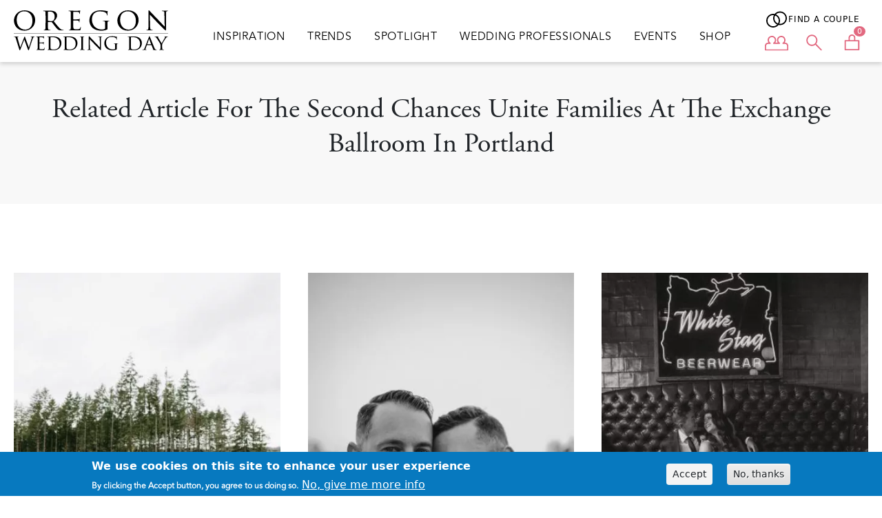

--- FILE ---
content_type: text/html; charset=UTF-8
request_url: https://oregonweddingday.com/related-content/67376
body_size: 9586
content:

<!DOCTYPE html>
<html lang="en" dir="ltr" prefix="og: https://ogp.me/ns#" class="h-100">
  <head>
    <meta charset="utf-8" />
<link rel="canonical" href="https://oregonweddingday.com/related-content/67376" />
<meta name="Generator" content="Drupal 9 (https://www.drupal.org); Commerce 2" />
<meta name="MobileOptimized" content="width" />
<meta name="HandheldFriendly" content="true" />
<meta name="viewport" content="width=device-width, initial-scale=1.0" />
<style>div#sliding-popup, div#sliding-popup .eu-cookie-withdraw-banner, .eu-cookie-withdraw-tab {background: #0779bf} div#sliding-popup.eu-cookie-withdraw-wrapper { background: transparent; } #sliding-popup h1, #sliding-popup h2, #sliding-popup h3, #sliding-popup p, #sliding-popup label, #sliding-popup div, .eu-cookie-compliance-more-button, .eu-cookie-compliance-secondary-button, .eu-cookie-withdraw-tab { color: #fff;} .eu-cookie-withdraw-tab { border-color: #fff;}</style>
<link rel="icon" href="/themes/custom/mnbride/favicon.ico" type="image/vnd.microsoft.icon" />

    <title>Related Content | Oregon Wedding Day</title>
    <link rel="stylesheet" media="all" href="https://files.irondiamondmedia.com/sites/default/s3fs-public/css/css_bzLo-q45TdkvWk9lnwklH3cPWJkPl7gu0ZGYhmrQjKw.css?VersionId=001766178628077149396-YkYVlWU5sC" />
<link rel="stylesheet" media="all" href="https://use.fontawesome.com/releases/v6.1.0/css/all.css" />
<link rel="stylesheet" media="all" href="https://use.fontawesome.com/releases/v6.1.0/css/v4-shims.css" />
<link rel="stylesheet" media="all" href="https://files.irondiamondmedia.com/sites/default/s3fs-public/css/css_suAPsEtp7g5P8yIf_w-hinDLdajoAgHU518aX42dwQI.css?VersionId=001766026423925656512-h-fCUCtgLG" />
<link rel="stylesheet" media="all" href="https://files.irondiamondmedia.com/sites/default/s3fs-public/css/css_0i8hXUoVJ83JHhg26Sbc3Zn41deKkOnAd73C7v2lFxg.css?VersionId=001767998852458956736-scjFHFvoua" />

    <script type="application/json" data-drupal-selector="drupal-settings-json">{"path":{"baseUrl":"\/","scriptPath":null,"pathPrefix":"","currentPath":"related-content\/67376","currentPathIsAdmin":false,"isFront":false,"currentLanguage":"en"},"pluralDelimiter":"\u0003","suppressDeprecationErrors":true,"gtm":{"tagId":null,"settings":{"data_layer":"dataLayer","include_classes":false,"allowlist_classes":"","blocklist_classes":"","include_environment":false,"environment_id":"","environment_token":""},"tagIds":["GTM-5WVDHNMF"]},"gtag":{"tagId":"G-TMCF1WXMWB","consentMode":false,"otherIds":[],"events":[],"additionalConfigInfo":[]},"ajaxPageState":{"libraries":"back_to_top\/back_to_top_icon,back_to_top\/back_to_top_js,bootstrap5\/base,bootstrap5\/bootstrap5-js-latest,bootstrap5\/global-styling,bootstrap5\/messages,commerce_cart\/cart_block,core\/drupal.autocomplete,core\/normalize,eu_cookie_compliance\/eu_cookie_compliance_default,fontawesome\/fontawesome.webfonts,fontawesome\/fontawesome.webfonts.shim,google_tag\/gtag,google_tag\/gtag.ajax,google_tag\/gtm,simple_popup_blocks\/simple_popup_blocks,social_media_links\/social_media_links.theme,system\/base,views\/views.ajax,views\/views.module,views_autocomplete_filters\/drupal.views-autocomplete-filters,views_autocomplete_filters\/drupal.views-autocomplete-filters-dependent","theme":"mnbride","theme_token":null},"ajaxTrustedUrl":{"\/related-content\/67376":true,"\/search\/node":true},"back_to_top":{"back_to_top_button_trigger":100,"back_to_top_speed":null,"back_to_top_prevent_on_mobile":false,"back_to_top_prevent_in_admin":true,"back_to_top_button_type":"image","back_to_top_button_text":"Back to top"},"simple_popup_blocks":{"settings":[]},"smartIp":"{\u0022location\u0022:[]}","smartIpSrc":{"smartIp":"smart_ip","geocodedSmartIp":"geocoded_smart_ip","w3c":"w3c"},"eu_cookie_compliance":{"cookie_policy_version":"1.0.0","popup_enabled":true,"popup_agreed_enabled":false,"popup_hide_agreed":false,"popup_clicking_confirmation":false,"popup_scrolling_confirmation":false,"popup_html_info":"\u003Cdiv aria-labelledby=\u0022popup-text\u0022  class=\u0022eu-cookie-compliance-banner eu-cookie-compliance-banner-info eu-cookie-compliance-banner--opt-in\u0022\u003E\n  \u003Cdiv class=\u0022popup-content info eu-cookie-compliance-content\u0022\u003E\n        \u003Cdiv id=\u0022popup-text\u0022 class=\u0022eu-cookie-compliance-message\u0022 role=\u0022document\u0022\u003E\n      \u003Ch2\u003EWe use cookies on this site to enhance your user experience\u003C\/h2\u003E\n\u003Cp\u003EBy clicking the Accept button, you agree to us doing so.\u003C\/p\u003E\n\n              \u003Cbutton type=\u0022button\u0022 class=\u0022find-more-button eu-cookie-compliance-more-button\u0022\u003ENo, give me more info\u003C\/button\u003E\n          \u003C\/div\u003E\n\n    \n    \u003Cdiv id=\u0022popup-buttons\u0022 class=\u0022eu-cookie-compliance-buttons\u0022\u003E\n            \u003Cbutton type=\u0022button\u0022 class=\u0022agree-button eu-cookie-compliance-secondary-button button button--small\u0022\u003EAccept\u003C\/button\u003E\n              \u003Cbutton type=\u0022button\u0022 class=\u0022decline-button eu-cookie-compliance-default-button button button--small button--primary\u0022\u003ENo, thanks\u003C\/button\u003E\n          \u003C\/div\u003E\n  \u003C\/div\u003E\n\u003C\/div\u003E","use_mobile_message":false,"mobile_popup_html_info":"\u003Cdiv aria-labelledby=\u0022popup-text\u0022  class=\u0022eu-cookie-compliance-banner eu-cookie-compliance-banner-info eu-cookie-compliance-banner--opt-in\u0022\u003E\n  \u003Cdiv class=\u0022popup-content info eu-cookie-compliance-content\u0022\u003E\n        \u003Cdiv id=\u0022popup-text\u0022 class=\u0022eu-cookie-compliance-message\u0022 role=\u0022document\u0022\u003E\n      \n              \u003Cbutton type=\u0022button\u0022 class=\u0022find-more-button eu-cookie-compliance-more-button\u0022\u003ENo, give me more info\u003C\/button\u003E\n          \u003C\/div\u003E\n\n    \n    \u003Cdiv id=\u0022popup-buttons\u0022 class=\u0022eu-cookie-compliance-buttons\u0022\u003E\n            \u003Cbutton type=\u0022button\u0022 class=\u0022agree-button eu-cookie-compliance-secondary-button button button--small\u0022\u003EAccept\u003C\/button\u003E\n              \u003Cbutton type=\u0022button\u0022 class=\u0022decline-button eu-cookie-compliance-default-button button button--small button--primary\u0022\u003ENo, thanks\u003C\/button\u003E\n          \u003C\/div\u003E\n  \u003C\/div\u003E\n\u003C\/div\u003E","mobile_breakpoint":768,"popup_html_agreed":false,"popup_use_bare_css":false,"popup_height":"auto","popup_width":"100%","popup_delay":1000,"popup_link":"\/node\/15753","popup_link_new_window":true,"popup_position":false,"fixed_top_position":true,"popup_language":"en","store_consent":false,"better_support_for_screen_readers":false,"cookie_name":"","reload_page":false,"domain":"","domain_all_sites":false,"popup_eu_only":false,"popup_eu_only_js":false,"cookie_lifetime":100,"cookie_session":0,"set_cookie_session_zero_on_disagree":0,"disagree_do_not_show_popup":false,"method":"opt_in","automatic_cookies_removal":true,"allowed_cookies":"popupShown","withdraw_markup":"\u003Cbutton type=\u0022button\u0022 class=\u0022eu-cookie-withdraw-tab\u0022\u003EPrivacy settings\u003C\/button\u003E\n\u003Cdiv aria-labelledby=\u0022popup-text\u0022 class=\u0022eu-cookie-withdraw-banner\u0022\u003E\n  \u003Cdiv class=\u0022popup-content info eu-cookie-compliance-content\u0022\u003E\n    \u003Cdiv id=\u0022popup-text\u0022 class=\u0022eu-cookie-compliance-message\u0022 role=\u0022document\u0022\u003E\n      \u003Ch2\u003EWe use cookies on this site to enhance your user experience\u003C\/h2\u003E\n\u003Cp\u003EYou have given your consent for us to set cookies.\u003C\/p\u003E\n\n    \u003C\/div\u003E\n    \u003Cdiv id=\u0022popup-buttons\u0022 class=\u0022eu-cookie-compliance-buttons\u0022\u003E\n      \u003Cbutton type=\u0022button\u0022 class=\u0022eu-cookie-withdraw-button  button button--small button--primary\u0022\u003EWithdraw consent\u003C\/button\u003E\n    \u003C\/div\u003E\n  \u003C\/div\u003E\n\u003C\/div\u003E","withdraw_enabled":false,"reload_options":0,"reload_routes_list":"","withdraw_button_on_info_popup":false,"cookie_categories":[],"cookie_categories_details":[],"enable_save_preferences_button":true,"cookie_value_disagreed":"0","cookie_value_agreed_show_thank_you":"1","cookie_value_agreed":"2","containing_element":"body","settings_tab_enabled":false,"olivero_primary_button_classes":" button button--small button--primary","olivero_secondary_button_classes":" button button--small","close_button_action":"close_banner","open_by_default":true,"modules_allow_popup":true,"hide_the_banner":false,"geoip_match":true},"views":{"ajax_path":"\/views\/ajax","ajaxViews":{"views_dom_id:4d3bd52271ab2a5c724fe5ef227e8ae74aa5a34a0d164001a850b870dac4715f":{"view_name":"find_a_wedding","view_display_id":"block_1","view_args":"","view_path":"\/related-content\/67376","view_base_path":null,"view_dom_id":"4d3bd52271ab2a5c724fe5ef227e8ae74aa5a34a0d164001a850b870dac4715f","pager_element":0}}},"user":{"uid":0,"permissionsHash":"f77e7ed3e380edd6330515bc0099d1901cb610b045a64524cf4881d371e9263f"}}</script>
<script src="https://files.irondiamondmedia.com/sites/default/s3fs-public/js/js_qiOJboP-yBXBXBBhvL2qDO7h1UkXyuHFzC-ny51asMo.js?VersionId=001766026371190428211-Omc6FjaNbt"></script>
<script src="/modules/contrib/google_tag/js/gtm.js?t8wmkk"></script>
<script src="/modules/contrib/google_tag/js/gtag.js?t8wmkk"></script>

  </head>
  <body class="path-related-content   d-flex flex-column h-100 orbridemag_com_239elwb01_blackmesh_com">
        <div class="visually-hidden-focusable skip-link p-3 container">
      <a href="#main-content" class="p-2">
        Skip to main content
      </a>
    </div>
    <noscript><iframe src="https://www.googletagmanager.com/ns.html?id=GTM-5WVDHNMF"
                  height="0" width="0" style="display:none;visibility:hidden"></iframe></noscript>

      <div class="dialog-off-canvas-main-canvas d-flex flex-column h-100" data-off-canvas-main-canvas>
    

<header>
  <div class="sticky header-inner">
    <div class="mobile-top-header"></div>
    

        <nav class="navbar navbar-expand-lg navbar-light text-dark bg-light">
      <div class="container d-flex">
          <div class="region region-nav-branding">
    <div id="block-mnbride-branding" class="block block-system block-system-branding-block">
  
    
  <div class="navbar-brand d-flex align-items-center">

    <a href="/" title="Home" rel="home" class="site-logo d-block">
    <img src="https://files.irondiamondmedia.com/sites/default/s3fs-public/logos/owd-logo.svg" alt="Home" height="" width="" />
  </a>
  
  <div>
    
      </div>
</div>
</div>

  </div>


        <div class="navbar-toggler-wrapper">
          <button class="navbar-toggler collapsed" type="button" data-bs-toggle="collapse" data-bs-target="#navbarSupportedContent" aria-controls="navbarSupportedContent" aria-expanded="false" aria-label="Toggle navigation">
            <span class="navbar-toggler-icon"></span>
          </button>
          <div class="mobile-icons"></div>
        </div>

        <div class="collapse navbar-collapse" id="navbarSupportedContent">
            <div class="region region-nav-main">
    <nav role="navigation" aria-labelledby="block-mnbride-main-navigation-menu" id="block-mnbride-main-navigation" class="block block-menu navigation menu--main">
            
  <h5 class="visually-hidden" id="block-mnbride-main-navigation-menu">Main navigation</h5>
  

        
            <ul data-block="nav_main" class="navbar-nav justify-content-end flex-wrap nav-level-0">
                    <li class="nav-item">
          <a href="/inspiration" class="nav-link" data-drupal-link-system-path="inspiration">Inspiration</a>
      </li>

                    <li class="nav-item">
          <a href="/trends" class="nav-link" data-drupal-link-system-path="trends">Trends</a>
      </li>

                    <li class="nav-item">
          <a href="/spotlight" class="nav-link" data-drupal-link-system-path="spotlight">Spotlight</a>
      </li>

                    <li class="nav-item">
          <a href="/wedding-professionals" class="nav-link" data-drupal-link-system-path="wedding-professionals">Wedding Professionals</a>
      </li>

                    <li class="nav-item">
          <a href="/events" class="nav-link" data-drupal-link-system-path="events">Events</a>
      </li>

                    <li class="nav-item">
          <a href="/shop" class="nav-link" data-drupal-link-system-path="node/66290">Shop</a>
      </li>

        </ul>
  



  </nav>

  </div>

            <div class="region region-nav-additional">
    <div id="block-findawedding" class="find-wedding block block-block-content block-block-content491c909a-686d-456f-abe4-2aaaf218c9f9">
  
    
      
            <div class="clearfix text-formatted field field--name-body field--type-text-with-summary entity--type-block-content field--label-hidden field__item"><a data-bs-toggle="modal" data-bs-target="#weddingModal" href="#">
<?xml version="1.0" encoding="UTF-8"?><svg id="Wedding" xmlns="http://www.w3.org/2000/svg" viewBox="0 0 146.06 107.56"><defs><style>.cls-1{fill:none;}</style></defs><g id="Group_198"><g id="Ellipse_10"><circle class="cls-1" cx="94.5" cy="49.56" r="42.93"/><path d="m94.5,92.48c-23.67,0-42.93-19.26-42.93-42.93S70.83,6.63,94.5,6.63s42.93,19.26,42.93,42.93-19.26,42.93-42.93,42.93Zm0-77.86c-19.26,0-34.93,15.67-34.93,34.93s15.67,34.93,34.93,34.93,34.93-15.67,34.93-34.93-15.67-34.93-34.93-34.93Z"/></g><g id="Ellipse_17"><circle class="cls-1" cx="51.57" cy="64.63" r="42.93"/><path d="m51.57,107.56c-23.67,0-42.93-19.26-42.93-42.93S27.9,21.7,51.57,21.7s42.93,19.26,42.93,42.93-19.26,42.93-42.93,42.93Zm0-77.86c-19.26,0-34.93,15.67-34.93,34.93s15.67,34.93,34.93,34.93,34.93-15.67,34.93-34.93-15.67-34.93-34.93-34.93Z"/></g></g></svg>
<span>Find a Couple</span>
</a>
</div>
      
  </div>
<nav role="navigation" aria-labelledby="block-usermenu-menu" id="block-usermenu" class="user-account block block-menu navigation menu--account">
            
  <h5 class="visually-hidden" id="block-usermenu-menu">User menu</h5>
  

        <div class="user_account_logo">
            <a href="/user/login">
                  <?xml version="1.0" encoding="UTF-8"?><svg id="Couple" xmlns="http://www.w3.org/2000/svg" xmlns:xlink="http://www.w3.org/1999/xlink" viewBox="0 0 146.06 107.56"><defs><style>.cls-1{fill:none;}.cls-2{clip-path:url(#clippath);}.cls-3{fill:#e26980;}</style><clipPath id="clippath"><rect class="cls-1" y="8.66" width="146.04" height="92.5"/></clipPath></defs><g id="Group_70"><g class="cls-2"><g id="Group_67"><path id="Path_5" class="cls-3" d="m142.04,101.16H4c-2.21,0-4-1.79-4-4v-25.93c.01-11.16,9.05-20.2,20.21-20.22h2.07c-8.66-11.93-6.02-28.62,5.91-37.29,11.93-8.66,28.62-6.02,37.29,5.91,6.79,9.36,6.79,22.02,0,31.38h2.07c.95,0,1.91.08,2.85.22,2.4-.18,8.03-.22,8.1-.22h2.08c-8.66-11.93-6.02-28.62,5.91-37.29,11.93-8.66,28.62-6.02,37.29,5.91,6.79,9.36,6.79,22.02,0,31.38h2.07c11.16.01,20.2,9.06,20.21,20.22v25.93c0,2.21-1.79,4-4,4M8,93.16h130.04v-21.93c0-6.74-5.47-12.21-12.21-12.22h-12.35c-2.21,0-4-1.79-4-4,0-1.43.76-2.75,2-3.46,8.95-5.15,12.03-16.57,6.88-25.52-5.15-8.95-16.57-12.03-25.52-6.88-8.95,5.15-12.03,16.57-6.88,25.52,1.65,2.86,4.02,5.24,6.88,6.88,1.91,1.1,2.57,3.55,1.46,5.46-.71,1.24-2.03,2-3.46,2h-12.35c-1.24,0-6.77.1-7.66.2-.41.05-.82.05-1.23,0-.68-.12-1.37-.19-2.06-.19h-12.35c-2.21,0-4-1.79-4-4,0-1.43.76-2.75,2-3.46,8.95-5.15,12.03-16.58,6.89-25.53-5.15-8.95-16.58-12.03-25.53-6.89-8.95,5.15-12.03,16.58-6.89,25.53,1.65,2.86,4.02,5.24,6.89,6.89,1.91,1.1,2.57,3.55,1.46,5.46-.71,1.24-2.03,2-3.46,2h-12.35c-6.74,0-12.2,5.47-12.21,12.2v21.93Z"/></g></g></g></svg>
                </a>
      
      <a href="/user/login"><span class="title">Login</span></a>
  </div>


  </nav>
<div class="search-block-form block block-search container-inline" data-drupal-selector="search-block-form" id="block-mnbride-search-form" role="search">
  
    

  <div class="search_wrapper">
    <?xml version="1.0" encoding="UTF-8"?><svg id="Search" xmlns="http://www.w3.org/2000/svg" viewBox="0 0 146.06 107.56"><defs><style>.cls-1{fill:#e26980;}</style></defs><g id="Group_71"><g id="Group_68"><path id="Path_6" class="cls-1" d="m58.65,72.01c-19.52,0-35.35-15.83-35.35-35.35,0-9.38,3.72-18.37,10.35-25,13.81-13.81,36.19-13.81,50,0,13.81,13.81,13.81,36.19,0,50h0c-6.61,6.65-15.61,10.38-25,10.36m0-62.71c-15.11,0-27.36,12.24-27.36,27.34,0,7.26,2.88,14.22,8.01,19.35,10.68,10.68,28.01,10.68,38.69,0s10.68-28.01,0-38.69c-5.12-5.14-12.08-8.02-19.34-8"/><path id="Path_7" class="cls-1" d="m118.38,100.38c-1.06,0-2.08-.42-2.83-1.17l-36.11-36.11c-1.53-1.59-1.49-4.12.1-5.66,1.55-1.5,4.01-1.5,5.56,0l36.11,36.11c1.56,1.56,1.56,4.09,0,5.66-.75.75-1.77,1.17-2.83,1.17"/></g></g></svg>
          <form data-block="nav_additional" action="/search/node" method="get" id="search-block-form" accept-charset="UTF-8">
  <div class="js-form-item form-item js-form-type-search form-type-search js-form-item-keys form-item-keys form-no-label">
      <label for="edit-keys" class="visually-hidden">Search</label>
        
  <input title="Enter the terms you wish to search for." data-drupal-selector="edit-keys" type="search" id="edit-keys" name="keys" value="" size="15" maxlength="128" class="form-search form-control" />


        </div>
<div data-drupal-selector="edit-actions" class="form-actions js-form-wrapper form-wrapper" id="edit-actions">
    <input data-drupal-selector="edit-submit" type="submit" id="edit-submit" value="Search" class="button js-form-submit form-submit btn btn-primary" />

</div>

</form>

      </div>
</div>
<div id="block-cart" class="block block-commerce-cart">
  
    
      <div class="cart--cart-block" class="">
  <div class="cart-block--summary card-icon-content">
    <a class="cart-block--link__expand" href="/cart">
      <?xml version="1.0" encoding="UTF-8"?><svg id="Shop" width="35px" height="25px" xmlns="http://www.w3.org/2000/svg" viewBox="0 0 146.06 107.56"><defs><style>.cls-1{fill:#e26980;}</style></defs><g id="Group_69"><g id="Group_65"><path id="Path_3" class="cls-1" d="m115.04,99.36H30.36c-2.21,0-4-1.79-4-4v-55.92c0-2.21,1.79-4,4-4h84.68c2.21,0,4,1.79,4,4v55.92c0,2.21-1.79,4-4,4m-80.68-8h76.68v-47.92H34.36v47.92Z"/><path id="Path_4" class="cls-1" d="m85.94,40.04v-18.8c0-7.31-5.93-13.24-13.24-13.24s-13.24,5.93-13.24,13.24v18.8h-8v-18.8c0-11.73,9.51-21.24,21.24-21.24s21.24,9.51,21.24,21.24v18.8h-8Z"/></g></g></svg>
     
      <span class="cart-block--summary__count">0</span>
    </a>
  </div>
  </div>

  </div>

  </div>

        </div>
      </div>
    </nav>
      </div>
</header>

<main role="main">

    <div class="modal fade" id="weddingModal" data-bs-backdrop="static" data-bs-keyboard="false" tabindex="-1" aria-labelledby="wedding-modal-title" aria-hidden="true">
    <div class="modal-dialog modal-dialog-centered">
      <div class="modal-content">
        <div class="modal-header">
          <h5 class="modal-title" id="wedding-modal-title">Find a Couple</h5>
          <button type="button" class="btn-close" data-bs-dismiss="modal" aria-label="Close"></button>
        </div>
        <div class="modal-body">
          <p>Enter the couples name and select wedding.</p>
          <div class="loader-wrapper">
            <div class="loader"></div>
          </div>
          <div>
            <div class="views-element-container"><div class="view view-find-a-wedding view-id-find_a_wedding view-display-id-block_1 js-view-dom-id-4d3bd52271ab2a5c724fe5ef227e8ae74aa5a34a0d164001a850b870dac4715f">
  
    
        <div class="view-filters">
      <form class="views-exposed-form" data-drupal-selector="views-exposed-form-find-a-wedding-block-1" action="/related-content/67376" method="get" id="views-exposed-form-find-a-wedding-block-1" accept-charset="UTF-8">
  <div class="form--inline clearfix">
  <div class="js-form-item form-item js-form-type-textfield form-type-textfield js-form-item-title form-item-title">
      <label for="edit-title">Title</label>
        
  <input placeholder="Enter name" class="views-ac-dependent-filter form-autocomplete form-text form-control" data-drupal-selector="edit-title" data-autocomplete-path="/views-autocomplete-filters/find_a_wedding/block_1/title/0" type="text" id="edit-title" name="title" value="" size="30" maxlength="128" />


        </div>
<div data-drupal-selector="edit-actions" class="form-actions js-form-wrapper form-wrapper" id="edit-actions">
    <input data-drupal-selector="edit-submit-find-a-wedding" type="submit" id="edit-submit-find-a-wedding" value="Apply" class="button js-form-submit form-submit btn btn-primary" />

</div>

</div>

</form>

    </div>
    
      <div class="view-empty">
      
    </div>
  
          </div>
</div>

          </div>
        </div>
      </div>
    </div>
  </div>
  
  <div class="main_container">
      <div id="hero-wrapper"></div>
    <a id="main-content" tabindex="-1"></a>
    
    
    
    <div class="container">
            <div class="row g-0">
                <div class="order-1 order-lg-2 col-12">
            <div class="region region-content">
    <div data-drupal-messages-fallback class="hidden"></div>
<div id="block-mnbride-page-title" class="block block-core block-page-title-block">
  <div class="container">
    
        
          
  <h1 class="display-4 text-center page-title">Related article for the Second Chances Unite Families at the Exchange Ballroom in Portland</h1>


            </div>
</div>
<div id="block-mnbride-content" class="block block-system block-system-main-block">
  
    
        <div class="view-all-page">
    <div class="infinite-scroll card-wrapper">
              <div class="card-item">
          <div class="card-img">
            <a href="/moody-jewel-tones-unique-florals-and-intentional-contrast-autumn-wedding-day"><img src="https://files.irondiamondmedia.com/sites/default/s3fs-public/styles/term_image/public/field/image/OWD_FW25_RW_ErinChar14.jpg.webp?VersionId=001761241248732620484-1XPS5dm0b5&amp;itok=1AtqSMqi" class="img-fluid"/></a>
          </div>
          <div class="card-body">
                          <div class="category">
                Real Wedding
                              </div>
                        <div class="title"><a href="/moody-jewel-tones-unique-florals-and-intentional-contrast-autumn-wedding-day">Moody Jewel Tones, Unique Florals and Intentional Contrast in Autumn Wedding Day </a></div>
          </div>
        </div>
              <div class="card-item">
          <div class="card-img">
            <a href="/dried-florals-minimalist-decor-and-hints-rainbow-hues-autumn-wedding-day-abbey-road-farm"><img src="https://files.irondiamondmedia.com/sites/default/s3fs-public/styles/term_image/public/field/image/OWD_FW25_RW_MichaelKurtis44.jpg.webp?VersionId=001758643891896960431-5vbs5letZj&amp;itok=vrR4W8Kx" class="img-fluid"/></a>
          </div>
          <div class="card-body">
                          <div class="category">
                Real Wedding
                              </div>
                        <div class="title"><a href="/dried-florals-minimalist-decor-and-hints-rainbow-hues-autumn-wedding-day-abbey-road-farm">Dried Florals, Minimalist Décor and Hints of Rainbow Hues in Autumn Wedding Day at Abbey Road Farm</a></div>
          </div>
        </div>
              <div class="card-item">
          <div class="card-img">
            <a href="/mismatched-greenery-and-modern-organic-decor-combine-personality-filled-wedding-day-evergreen"><img src="https://files.irondiamondmedia.com/sites/default/s3fs-public/styles/term_image/public/field/image/OWD_FW25_RW_LindseyBrian109.jpg.webp?VersionId=001757616341924486647-bV5vm3zQRi&amp;itok=Z7iPD08V" class="img-fluid"/></a>
          </div>
          <div class="card-body">
                          <div class="category">
                Real Wedding
                              </div>
                        <div class="title"><a href="/mismatched-greenery-and-modern-organic-decor-combine-personality-filled-wedding-day-evergreen">Mismatched Greenery and Modern, Organic Décor Combine for Personality-Filled Wedding Day at The Evergreen</a></div>
          </div>
        </div>
              <div class="card-item">
          <div class="card-img">
            <a href="/elegant-cherry-blossom-inspired-faux-wedding-embassy-suites-hilton-portland-downtown"><img src="https://files.irondiamondmedia.com/sites/default/s3fs-public/styles/term_image/public/field/image/EK-Reception-7.jpg.webp?VersionId=001754135019457967573-nqf-PeuXBF&amp;itok=SqUwlo5k" class="img-fluid"/></a>
          </div>
          <div class="card-body">
                          <div class="category">
                Style Shoot
                              </div>
                        <div class="title"><a href="/elegant-cherry-blossom-inspired-faux-wedding-embassy-suites-hilton-portland-downtown">Elegant Cherry-Blossom-Inspired Faux Wedding at Embassy Suites by Hilton Portland Downtown</a></div>
          </div>
        </div>
              <div class="card-item">
          <div class="card-img">
            <a href="/rich-cultural-mosaic-and-enchanting-design-lively-weekend-wedding-celebration"><img src="https://files.irondiamondmedia.com/sites/default/s3fs-public/styles/term_image/public/field/image/Jeremy%2BJessica_Wed_2024-1711.jpg.webp?VersionId=001761843050124689341-6pKwpvyzlO&amp;itok=gkuSgPF7" class="img-fluid"/></a>
          </div>
          <div class="card-body">
                          <div class="category">
                Real Wedding
                              </div>
                        <div class="title"><a href="/rich-cultural-mosaic-and-enchanting-design-lively-weekend-wedding-celebration">Rich Cultural Mosaic and Enchanting Design in Lively Weekend Wedding Celebration </a></div>
          </div>
        </div>
              <div class="card-item">
          <div class="card-img">
            <a href="/organic-arrangements-and-personal-touches-transform-ochoco-forest-camp-woodsy-fairytale"><img src="https://files.irondiamondmedia.com/sites/default/s3fs-public/styles/term_image/public/field/image/8T3A6200.jpg.webp?VersionId=001746442517187781906-jnPTKiMuD3&amp;itok=beEZHFo7" class="img-fluid"/></a>
          </div>
          <div class="card-body">
                          <div class="category">
                Real Wedding
                              </div>
                        <div class="title"><a href="/organic-arrangements-and-personal-touches-transform-ochoco-forest-camp-woodsy-fairytale">Organic Arrangements and Personal Touches Transform Ochoco Forest Camp Into a Woodsy Fairytale </a></div>
          </div>
        </div>
              <div class="card-item">
          <div class="card-img">
            <a href="/creativity-and-classic-aesthetics-full-display-edenvale-winery-wedding"><img src="https://files.irondiamondmedia.com/sites/default/s3fs-public/styles/term_image/public/field/image/teaser_14.jpg.webp?VersionId=001745687075862286863-5jujUjjAoZ&amp;itok=WHaSSkI3" class="img-fluid"/></a>
          </div>
          <div class="card-body">
                          <div class="category">
                Real Wedding
                              </div>
                        <div class="title"><a href="/creativity-and-classic-aesthetics-full-display-edenvale-winery-wedding">Creativity and Classic Aesthetics on Full Display at an Edenvale Winery Wedding</a></div>
          </div>
        </div>
              <div class="card-item">
          <div class="card-img">
            <a href="/vibrant-fairy-tale-wedding-inspired-midsummer-nights-dream-private-residence"><img src="https://files.irondiamondmedia.com/sites/default/s3fs-public/styles/term_image/public/field/image/RW_OWDSS25_NicoleLogan177.jpg.webp?VersionId=001747418262264995332-0elGAoWNTR&amp;itok=TlNfFlnr" class="img-fluid"/></a>
          </div>
          <div class="card-body">
                          <div class="category">
                Real Wedding
                              </div>
                        <div class="title"><a href="/vibrant-fairy-tale-wedding-inspired-midsummer-nights-dream-private-residence">Vibrant Fairy Tale Wedding Inspired by A Midsummer Night&#039;s Dream at Private Residence</a></div>
          </div>
        </div>
              <div class="card-item">
          <div class="card-img">
            <a href="/modern-summer-berry-hued-wedding-day-unplugged-ceremony-stevens-pavilion-portlands-hoyt-arboretum"><img src="https://files.irondiamondmedia.com/sites/default/s3fs-public/styles/term_image/public/field/image/RW_OWDSS25_MichelleLewis55.jpg.webp?VersionId=001744383567179473654-0znBrS97AW&amp;itok=eLwTldtI" class="img-fluid"/></a>
          </div>
          <div class="card-body">
                          <div class="category">
                Real Wedding
                              </div>
                        <div class="title"><a href="/modern-summer-berry-hued-wedding-day-unplugged-ceremony-stevens-pavilion-portlands-hoyt-arboretum">Modern, Summer-Berry Hued Wedding Day with Unplugged Ceremony at Stevens Pavilion in Portland’s Hoyt Arboretum</a></div>
          </div>
        </div>
          </div>
          <div class="d-flex justify-content-center pagination-wrapper" data-page-count="35">
        <a href="" class="pagination">See More</a>
      </div>
      </div>

  </div>

  </div>

        </div>
              </div>
    </div>
  </div>
<!-- Show login popup if user is anonymous-->
  <div class="place-login-popup"></div>
</main>

  <footer class="mt-auto">
          <section class="footer_top">
        <div class="container">
            <div class="region region-footer-top">
    <div id="block-getinspired-2" class="block block-block-content block-block-content5b38ff8f-b75f-421e-a20e-c0b9152cb2f3">
  
    
      
            <div class="clearfix text-formatted field field--name-body field--type-text-with-summary entity--type-block-content field--label-hidden field__item"><h2>Get Inspired!</h2>
</div>
      
  </div>
<div id="block-socialmedialinks-2" class="block-social-media-links block block-social-media-links-block">
  
      <h2>Follow <i>Oregon Wedding Day</i></h2>
    
      

<ul class="social-media-links--platforms platforms inline horizontal">
      <li>
      <a class="social-media-link-icon--instagram" href="https://www.instagram.com/oregonweddingday/"  target="_blank" >
        <span class='fab fa-instagram fa-2x'></span>
      </a>

          </li>
      <li>
      <a class="social-media-link-icon--facebook" href="https://www.facebook.com/oregonweddingday"  target="_blank" >
        <span class='fab fa-facebook fa-2x'></span>
      </a>

          </li>
      <li>
      <a class="social-media-link-icon--pinterest" href="https://www.pinterest.com/oregonbridemag/"  target="_blank" >
        <span class='fab fa-pinterest fa-2x'></span>
      </a>

          </li>
  </ul>

  </div>
<div id="block-joinournewsletteroregonbride" class="footer-newsletter block block-block-content block-block-content1c52d876-b57c-4070-85e8-440e9931f507">
  
      <h2>Join Our Newsletter</h2>
    
      
            <div class="clearfix text-formatted field field--name-body field--type-text-with-summary entity--type-block-content field--label-hidden field__item"><p><a href="https://ci.criticalimpact.com/sup.cfm?fid=f2334f80b6794250" target="_blank">Free Newsletter</a></p>
</div>
      
  </div>

  </div>

        </div>
      </section>
    
    <section class="main_footer   footer-dark text-light bg-secondary">
      <div class="container">
          <div class="region region-footer">
    <div id="block-oregonbridefooterlogo" class="footer-logo block block-block-content block-block-content1835b487-a08e-498a-be10-639d522cae26">
  
    
      
            <div class="clearfix text-formatted field field--name-body field--type-text-with-summary entity--type-block-content field--label-hidden field__item"><p><img alt="Oregon Bride" data-entity-type="file" data-entity-uuid="48a7d0bb-2f9a-4493-a4bf-4780237a79c3" src="https://files.irondiamondmedia.com/sites/default/s3fs-public/inline-images/OWD%20Logo%20%281%29.png" /></p>
</div>
      
  </div>
<nav role="navigation" aria-labelledby="block-planninginspiration-menu" id="block-planninginspiration" class="block block-menu navigation menu--planning-inspiration">
      
  <h5 id="block-planninginspiration-menu">Planning &amp; Inspiration</h5>
  

        
              <ul data-block="footer" class="nav navbar-nav">
                    <li class="nav-item">
        <a href="/inspiration" class="nav-link" data-drupal-link-system-path="inspiration">Inspiration</a>
              </li>
                <li class="nav-item">
        <a href="/trends" class="nav-link" data-drupal-link-system-path="trends">Trends</a>
              </li>
                <li class="nav-item">
        <a href="/wedding-professionals" class="nav-link" data-drupal-link-system-path="wedding-professionals">Wedding Professionals</a>
              </li>
                <li class="nav-item">
        <a href="/submit-your-wedding" class="nav-link" data-drupal-link-system-path="submit-your-wedding">Submit Your Wedding</a>
              </li>
        </ul>
  


  </nav>
<nav role="navigation" aria-labelledby="block-thecompany-menu" id="block-thecompany" class="block block-menu navigation menu--the-company">
      
  <h5 id="block-thecompany-menu">The Company</h5>
  

        
              <ul data-block="footer" class="nav navbar-nav">
                    <li class="nav-item">
        <a href="/about-us" class="nav-link" data-drupal-link-system-path="about-us">About</a>
              </li>
                <li class="nav-item">
        <a href="/careers" class="nav-link" data-drupal-link-system-path="careers">Careers</a>
              </li>
                <li class="nav-item">
        <a href="/contact-us" class="nav-link" data-drupal-link-system-path="contact-us">Contact Us</a>
              </li>
                <li class="nav-item">
        <a href="/shop" class="nav-link" data-drupal-link-system-path="node/66290">Shop</a>
              </li>
                <li class="nav-item">
        <a href="/terms-and-conditions" class="nav-link" data-drupal-link-system-path="terms-and-conditions">Terms and Condition</a>
              </li>
                <li class="nav-item">
        <a href="/privacy-policy" class="nav-link" data-drupal-link-system-path="privacy-policy">Privacy Policy</a>
              </li>
        </ul>
  


  </nav>
<nav role="navigation" aria-labelledby="block-weddingprofessionals-menu" id="block-weddingprofessionals" class="block block-menu navigation menu--wedding-professionals">
      
  <h5 id="block-weddingprofessionals-menu">Wedding Professionals</h5>
  

        
              <ul data-block="footer" class="nav navbar-nav">
                    <li class="nav-item">
        <a href="/submit-your-wedding" class="nav-link" data-drupal-link-system-path="submit-your-wedding">Submissions</a>
              </li>
                <li class="nav-item">
        <a href="/advertise" class="nav-link" data-drupal-link-system-path="advertise">Advertise</a>
              </li>
                <li class="nav-item">
        <a href="/user/login" class="nav-link" data-drupal-link-system-path="user/login">Member Login</a>
              </li>
        </ul>
  


  </nav>
<nav role="navigation" aria-labelledby="block-sisterpublications-menu" id="block-sisterpublications" class="block block-menu navigation menu--sister-publications">
      
  <h5 id="block-sisterpublications-menu">Sister Publications</h5>
  

        
              <ul data-block="footer" class="nav navbar-nav">
                    <li class="nav-item">
        <a href="https://www.azbridemag.com/" class="nav-link">Arizona Bride</a>
              </li>
                <li class="nav-item">
        <a href="https://californiaweddingday.com/" class="nav-link">California Wedding Day</a>
              </li>
                <li class="nav-item">
        <a href="https://mnbride.com/" class="nav-link">Minnesota Bride</a>
              </li>
                <li class="nav-item">
        <a href="https://neweddingday.com/" class="nav-link">Nebraska Wedding Day</a>
              </li>
                <li class="nav-item">
        <a href="https://oregonweddingday.com/" class="nav-link">Oregon Wedding Day</a>
              </li>
                <li class="nav-item">
        <a href="https://seattlebridemag.com/" class="nav-link">Washington Wedding Day</a>
              </li>
                <li class="nav-item">
        <a href="https://wibride.com/" class="nav-link">Wisconsin Bride</a>
              </li>
        </ul>
  


  </nav>

  </div>

      </div>
    </section>
  </footer>

  </div>

    
    <script src="https://files.irondiamondmedia.com/sites/default/s3fs-public/js/js_n8lHNAiEQjK1tHQw4r4LS59hLALwtLL3g47DA8BZXy8.js?VersionId=001766026371829059841-eItANIj31z"></script>
<script src="/modules/contrib/eu_cookie_compliance/js/eu_cookie_compliance.min.js?v=9.5.11" defer></script>
<script src="https://files.irondiamondmedia.com/sites/default/s3fs-public/js/js_2tgyzAS1T8diiGWXwwFmCGetBbcQfJC9BYOou_2Yag4.js?VersionId=001766026375588277500-IfjIXzeQY1"></script>

  <script defer src="https://static.cloudflareinsights.com/beacon.min.js/vcd15cbe7772f49c399c6a5babf22c1241717689176015" integrity="sha512-ZpsOmlRQV6y907TI0dKBHq9Md29nnaEIPlkf84rnaERnq6zvWvPUqr2ft8M1aS28oN72PdrCzSjY4U6VaAw1EQ==" data-cf-beacon='{"version":"2024.11.0","token":"a5191de8657f49ce978afe341ea7368e","r":1,"server_timing":{"name":{"cfCacheStatus":true,"cfEdge":true,"cfExtPri":true,"cfL4":true,"cfOrigin":true,"cfSpeedBrain":true},"location_startswith":null}}' crossorigin="anonymous"></script>
</body>
</html>


--- FILE ---
content_type: text/css
request_url: https://files.irondiamondmedia.com/sites/default/s3fs-public/css/css_0i8hXUoVJ83JHhg26Sbc3Zn41deKkOnAd73C7v2lFxg.css?VersionId=001767998852458956736-scjFHFvoua
body_size: 84128
content:
html{line-height:1.15;-webkit-text-size-adjust:100%;}body{margin:0;}main{display:block;}h1{font-size:2em;margin:0.67em 0;}hr{box-sizing:content-box;height:0;overflow:visible;}pre{font-family:monospace,monospace;font-size:1em;}a{background-color:transparent;}abbr[title]{border-bottom:none;text-decoration:underline;text-decoration:underline dotted;}b,strong{font-weight:bolder;}code,kbd,samp{font-family:monospace,monospace;font-size:1em;}small{font-size:80%;}sub,sup{font-size:75%;line-height:0;position:relative;vertical-align:baseline;}sub{bottom:-0.25em;}sup{top:-0.5em;}img{border-style:none;}button,input,optgroup,select,textarea{font-family:inherit;font-size:100%;line-height:1.15;margin:0;}button,input{overflow:visible;}button,select{text-transform:none;}button,[type="button"],[type="reset"],[type="submit"]{-webkit-appearance:button;}button::-moz-focus-inner,[type="button"]::-moz-focus-inner,[type="reset"]::-moz-focus-inner,[type="submit"]::-moz-focus-inner{border-style:none;padding:0;}button:-moz-focusring,[type="button"]:-moz-focusring,[type="reset"]:-moz-focusring,[type="submit"]:-moz-focusring{outline:1px dotted ButtonText;}fieldset{padding:0.35em 0.75em 0.625em;}legend{box-sizing:border-box;color:inherit;display:table;max-width:100%;padding:0;white-space:normal;}progress{vertical-align:baseline;}textarea{overflow:auto;}[type="checkbox"],[type="radio"]{box-sizing:border-box;padding:0;}[type="number"]::-webkit-inner-spin-button,[type="number"]::-webkit-outer-spin-button{height:auto;}[type="search"]{-webkit-appearance:textfield;outline-offset:-2px;}[type="search"]::-webkit-search-decoration{-webkit-appearance:none;}::-webkit-file-upload-button{-webkit-appearance:button;font:inherit;}details{display:block;}summary{display:list-item;}template{display:none;}[hidden]{display:none;}
svg:not(:root){overflow:hidden;}input[type="search"]::-webkit-search-cancel-button{-webkit-appearance:none;}@media screen and (-ms-high-contrast:active),(-ms-high-contrast:none){summary{display:block;}}@supports (-ms-ime-align:auto){summary{display:block;}}
.action-links{margin:1em 0;padding:0;list-style:none;}[dir="rtl"] .action-links{margin-right:0;}.action-links li{display:inline-block;margin:0 0.3em;}.action-links li:first-child{margin-left:0;}[dir="rtl"] .action-links li:first-child{margin-right:0;margin-left:0.3em;}.button-action{display:inline-block;padding:0.2em 0.5em 0.3em;text-decoration:none;line-height:160%;}.button-action::before{margin-left:-0.1em;padding-right:0.2em;content:"+";font-weight:900;}[dir="rtl"] .button-action::before{margin-right:-0.1em;margin-left:0;padding-right:0;padding-left:0.2em;}
.breadcrumb{padding-bottom:0.5em;}.breadcrumb ol{margin:0;padding:0;}[dir="rtl"] .breadcrumb ol{margin-right:0;}.breadcrumb li{display:inline;margin:0;padding:0;list-style-type:none;}.breadcrumb li::before{content:" \BB ";}.breadcrumb li:first-child::before{content:none;}
.container-inline label::after,.container-inline .label::after{content:":";}.form-type-radios .container-inline label::after,.form-type-checkboxes .container-inline label::after{content:"";}.form-type-radios .container-inline .form-type-radio,.form-type-checkboxes .container-inline .form-type-checkbox{margin:0 1em;}.container-inline .form-actions,.container-inline.form-actions{margin-top:0;margin-bottom:0;}
details{margin-top:1em;margin-bottom:1em;border:1px solid #ccc;}details > .details-wrapper{padding:0.5em 1.5em;}summary{padding:0.2em 0.5em;cursor:pointer;}
.exposed-filters .filters{float:left;margin-right:1em;}[dir="rtl"] .exposed-filters .filters{float:right;margin-right:0;margin-left:1em;}.exposed-filters .form-item{margin:0 0 0.1em 0;padding:0;}.exposed-filters .form-item label{float:left;width:10em;font-weight:normal;}[dir="rtl"] .exposed-filters .form-item label{float:right;}.exposed-filters .form-select{width:14em;}.exposed-filters .current-filters{margin-bottom:1em;}.exposed-filters .current-filters .placeholder{font-weight:bold;font-style:normal;}.exposed-filters .additional-filters{float:left;margin-right:1em;}[dir="rtl"] .exposed-filters .additional-filters{float:right;margin-right:0;margin-left:1em;}
.field__label{font-weight:bold;}.field--label-inline .field__label,.field--label-inline .field__items{float:left;}.field--label-inline .field__label,.field--label-inline > .field__item,.field--label-inline .field__items{padding-right:0.5em;}[dir="rtl"] .field--label-inline .field__label,[dir="rtl"] .field--label-inline .field__items{padding-right:0;padding-left:0.5em;}.field--label-inline .field__label::after{content:":";}
form .field-multiple-table{margin:0;}form .field-multiple-table .field-multiple-drag{width:30px;padding-right:0;}[dir="rtl"] form .field-multiple-table .field-multiple-drag{padding-left:0;}form .field-multiple-table .field-multiple-drag .tabledrag-handle{padding-right:0.5em;}[dir="rtl"] form .field-multiple-table .field-multiple-drag .tabledrag-handle{padding-right:0;padding-left:0.5em;}form .field-add-more-submit{margin:0.5em 0 0;}.form-item,.form-actions{margin-top:1em;margin-bottom:1em;}tr.odd .form-item,tr.even .form-item{margin-top:0;margin-bottom:0;}.form-composite > .fieldset-wrapper > .description,.form-item .description{font-size:0.85em;}label.option{display:inline;font-weight:normal;}.form-composite > legend,.label{display:inline;margin:0;padding:0;font-size:inherit;font-weight:bold;}.form-checkboxes .form-item,.form-radios .form-item{margin-top:0.4em;margin-bottom:0.4em;}.form-type-radio .description,.form-type-checkbox .description{margin-left:2.4em;}[dir="rtl"] .form-type-radio .description,[dir="rtl"] .form-type-checkbox .description{margin-right:2.4em;margin-left:0;}.marker{color:#e00;}.form-required::after{display:inline-block;width:6px;height:6px;margin:0 0.3em;content:"";vertical-align:super;background-image:url(https://wibride.com/themes/contrib/bootstrap5/images/icons/required.svg);background-repeat:no-repeat;background-size:6px 6px;}abbr.tabledrag-changed,abbr.ajax-changed{border-bottom:none;}.form-item input.error,.form-item textarea.error,.form-item select.error{border:2px solid red;}.form-item--error-message::before{display:inline-block;width:14px;height:14px;content:"";vertical-align:sub;background:url(https://wibride.com/themes/contrib/bootstrap5/images/icons/error.svg) no-repeat;background-size:contain;}
.icon-help{padding:1px 0 1px 20px;background:url(https://wibride.com/themes/contrib/bootstrap5/images/icons/help.png) 0 50% no-repeat;}[dir="rtl"] .icon-help{padding:1px 20px 1px 0;background-position:100% 50%;}.feed-icon{display:block;overflow:hidden;width:16px;height:16px;text-indent:-9999px;background:url(https://wibride.com/themes/contrib/bootstrap5/images/icons/feed.svg) no-repeat;}
.form--inline .form-item{float:left;margin-right:0.5em;}[dir="rtl"] .form--inline .form-item{float:right;margin-right:0;margin-left:0.5em;}[dir="rtl"] .views-filterable-options-controls .form-item{margin-right:2%;}.form--inline .form-item-separator{margin-top:2.3em;margin-right:1em;margin-left:0.5em;}[dir="rtl"] .form--inline .form-item-separator{margin-right:0.5em;margin-left:1em;}.form--inline .form-actions{clear:left;}[dir="rtl"] .form--inline .form-actions{clear:right;}
.item-list .title{font-weight:bold;}.item-list ul{margin:0 0 0.75em 0;padding:0;}.item-list li{margin:0 0 0.25em 1.5em;padding:0;}[dir="rtl"] .item-list li{margin:0 1.5em 0.25em 0;}.item-list--comma-list{display:inline;}.item-list--comma-list .item-list__comma-list,.item-list__comma-list li,[dir="rtl"] .item-list--comma-list .item-list__comma-list,[dir="rtl"] .item-list__comma-list li{margin:0;}
ul.inline,ul.links.inline{display:inline;padding-left:0;}[dir="rtl"] ul.inline,[dir="rtl"] ul.links.inline{padding-right:0;padding-left:15px;}ul.inline li{display:inline;padding:0 0.5em;list-style-type:none;}ul.links a.is-active{color:#000;}
ul.menu{margin-left:1em;padding:0;list-style:none outside;text-align:left;}[dir="rtl"] ul.menu{margin-right:1em;margin-left:0;text-align:right;}.menu-item--expanded{list-style-type:circle;list-style-image:url(https://wibride.com/themes/contrib/bootstrap5/images/icons/menu-expanded.png);}.menu-item--collapsed{list-style-type:disc;list-style-image:url(https://wibride.com/themes/contrib/bootstrap5/images/icons/menu-collapsed.png);}[dir="rtl"] .menu-item--collapsed{list-style-image:url(https://wibride.com/themes/contrib/bootstrap5/images/icons/menu-collapsed-rtl.png);}.menu-item{margin:0;padding-top:0.2em;}ul.menu a.is-active{color:#000;}
.more-link{display:block;text-align:right;}[dir="rtl"] .more-link{text-align:left;}
.pager__items{clear:both;text-align:center;}.pager__item{display:inline;padding:0.5em;}.pager__item.is-active{font-weight:bold;}
tr.drag{background-color:#fffff0;}tr.drag-previous{background-color:#ffd;}body div.tabledrag-changed-warning{margin-bottom:0.5em;}
tr.selected td{background:#ffc;}td.checkbox,th.checkbox{text-align:center;}[dir="rtl"] td.checkbox,[dir="rtl"] th.checkbox{text-align:center;}
th.is-active img{display:inline;}td.is-active{background-color:#ddd;}
.form-textarea-wrapper textarea{display:block;box-sizing:border-box;width:100%;margin:0;}
.ui-dialog--narrow{max-width:500px;}@media screen and (max-width:600px){.ui-dialog--narrow{min-width:95%;max-width:95%;}}
.messages{padding:15px 20px 15px 35px;word-wrap:break-word;border:1px solid;border-width:1px 1px 1px 0;border-radius:2px;background:no-repeat 10px 17px;overflow-wrap:break-word;}[dir="rtl"] .messages{padding-right:35px;padding-left:20px;text-align:right;border-width:1px 0 1px 1px;background-position:right 10px top 17px;}.messages + .messages{margin-top:1.538em;}.messages__list{margin:0;padding:0;list-style:none;}.messages__item + .messages__item{margin-top:0.769em;}.messages--status{color:#325e1c;border-color:#c9e1bd #c9e1bd #c9e1bd transparent;background-color:#f3faef;background-image:url(https://wibride.com/themes/contrib/bootstrap5/images/icons/check.svg);box-shadow:-8px 0 0 #77b259;}[dir="rtl"] .messages--status{margin-left:0;border-color:#c9e1bd transparent #c9e1bd #c9e1bd;box-shadow:8px 0 0 #77b259;}.messages--warning{color:#734c00;border-color:#f4daa6 #f4daa6 #f4daa6 transparent;background-color:#fdf8ed;background-image:url(https://wibride.com/themes/contrib/bootstrap5/images/icons/warning.svg);box-shadow:-8px 0 0 #e09600;}[dir="rtl"] .messages--warning{border-color:#f4daa6 transparent #f4daa6 #f4daa6;box-shadow:8px 0 0 #e09600;}.messages--error{color:#a51b00;border-color:#f9c9bf #f9c9bf #f9c9bf transparent;background-color:#fcf4f2;background-image:url(https://wibride.com/themes/contrib/bootstrap5/images/icons/error.svg);box-shadow:-8px 0 0 #e62600;}[dir="rtl"] .messages--error{border-color:#f9c9bf transparent #f9c9bf #f9c9bf;box-shadow:8px 0 0 #e62600;}.messages--error p.error{color:#a51b00;}
.progress__track{border-color:#b3b3b3;border-radius:10em;background-color:#f2f1eb;background-image:linear-gradient(#e7e7df,#f0f0f0);box-shadow:inset 0 1px 3px hsla(0,0%,0%,0.16);}.progress__bar{height:16px;margin-top:-1px;margin-left:-1px;padding:0 1px;-webkit-transition:width 0.5s ease-out;transition:width 0.5s ease-out;-webkit-animation:animate-stripes 3s linear infinite;border:1px #07629a solid;border-radius:10em;background:#057ec9;background-image:linear-gradient(to bottom,rgba(0,0,0,0),rgba(0,0,0,0.15)),linear-gradient(to right bottom,#0094f0 0%,#0094f0 25%,#007ecc 25%,#007ecc 50%,#0094f0 50%,#0094f0 75%,#0094f0 100%);background-size:40px 40px;}[dir="rtl"] .progress__bar{margin-right:-1px;margin-left:0;-webkit-animation-direction:reverse;animation-direction:reverse;}@media screen and (prefers-reduced-motion:reduce){.progress__bar{-webkit-transition:none;transition:none;-webkit-animation:none;}}@keyframes animate-stripes{0%{background-position:0 0,0 0;}100%{background-position:0 0,-80px 0;}}
:root,[data-bs-theme=light]{--bs-blue:#0d6efd;--bs-indigo:#6610f2;--bs-purple:#6f42c1;--bs-pink:#d63384;--bs-red:#dc3545;--bs-orange:#fd7e14;--bs-yellow:#ffc107;--bs-green:#198754;--bs-teal:#20c997;--bs-cyan:#0dcaf0;--bs-black:#000;--bs-white:#fff;--bs-gray:#6c757d;--bs-gray-dark:#343a40;--bs-gray-100:#f8f9fa;--bs-gray-200:#e9ecef;--bs-gray-300:#dee2e6;--bs-gray-400:#ced4da;--bs-gray-500:#adb5bd;--bs-gray-600:#6c757d;--bs-gray-700:#495057;--bs-gray-800:#343a40;--bs-gray-900:#212529;--bs-primary:#0d6efd;--bs-secondary:#6c757d;--bs-success:#198754;--bs-info:#0dcaf0;--bs-warning:#ffc107;--bs-danger:#dc3545;--bs-light:#f8f9fa;--bs-dark:#212529;--bs-primary-rgb:13,110,253;--bs-secondary-rgb:108,117,125;--bs-success-rgb:25,135,84;--bs-info-rgb:13,202,240;--bs-warning-rgb:255,193,7;--bs-danger-rgb:220,53,69;--bs-light-rgb:248,249,250;--bs-dark-rgb:33,37,41;--bs-primary-text-emphasis:#052c65;--bs-secondary-text-emphasis:#2b2f32;--bs-success-text-emphasis:#0a3622;--bs-info-text-emphasis:#055160;--bs-warning-text-emphasis:#664d03;--bs-danger-text-emphasis:#58151c;--bs-light-text-emphasis:#495057;--bs-dark-text-emphasis:#495057;--bs-primary-bg-subtle:#cfe2ff;--bs-secondary-bg-subtle:#e2e3e5;--bs-success-bg-subtle:#d1e7dd;--bs-info-bg-subtle:#cff4fc;--bs-warning-bg-subtle:#fff3cd;--bs-danger-bg-subtle:#f8d7da;--bs-light-bg-subtle:#fcfcfd;--bs-dark-bg-subtle:#ced4da;--bs-primary-border-subtle:#9ec5fe;--bs-secondary-border-subtle:#c4c8cb;--bs-success-border-subtle:#a3cfbb;--bs-info-border-subtle:#9eeaf9;--bs-warning-border-subtle:#ffe69c;--bs-danger-border-subtle:#f1aeb5;--bs-light-border-subtle:#e9ecef;--bs-dark-border-subtle:#adb5bd;--bs-white-rgb:255,255,255;--bs-black-rgb:0,0,0;--bs-font-sans-serif:system-ui,-apple-system,"Segoe UI",Roboto,"Helvetica Neue","Noto Sans","Liberation Sans",Arial,sans-serif,"Apple Color Emoji","Segoe UI Emoji","Segoe UI Symbol","Noto Color Emoji";--bs-font-monospace:SFMono-Regular,Menlo,Monaco,Consolas,"Liberation Mono","Courier New",monospace;--bs-gradient:linear-gradient(180deg,rgba(255,255,255,0.15),rgba(255,255,255,0));--bs-body-font-family:var(--bs-font-sans-serif);--bs-body-font-size:1rem;--bs-body-font-weight:400;--bs-body-line-height:1.5;--bs-body-color:#212529;--bs-body-color-rgb:33,37,41;--bs-body-bg:#fff;--bs-body-bg-rgb:255,255,255;--bs-emphasis-color:#000;--bs-emphasis-color-rgb:0,0,0;--bs-secondary-color:rgba(33,37,41,0.75);--bs-secondary-color-rgb:33,37,41;--bs-secondary-bg:#e9ecef;--bs-secondary-bg-rgb:233,236,239;--bs-tertiary-color:rgba(33,37,41,0.5);--bs-tertiary-color-rgb:33,37,41;--bs-tertiary-bg:#f8f9fa;--bs-tertiary-bg-rgb:248,249,250;--bs-heading-color:inherit;--bs-link-color:#0d6efd;--bs-link-color-rgb:13,110,253;--bs-link-decoration:underline;--bs-link-hover-color:#0a58ca;--bs-link-hover-color-rgb:10,88,202;--bs-code-color:#d63384;--bs-highlight-color:#212529;--bs-highlight-bg:#fff3cd;--bs-border-width:1px;--bs-border-style:solid;--bs-border-color:#dee2e6;--bs-border-color-translucent:rgba(0,0,0,0.175);--bs-border-radius:0.375rem;--bs-border-radius-sm:0.25rem;--bs-border-radius-lg:0.5rem;--bs-border-radius-xl:1rem;--bs-border-radius-xxl:2rem;--bs-border-radius-2xl:var(--bs-border-radius-xxl);--bs-border-radius-pill:50rem;--bs-box-shadow:0 0.5rem 1rem rgba(0,0,0,0.15);--bs-box-shadow-sm:0 0.125rem 0.25rem rgba(0,0,0,0.075);--bs-box-shadow-lg:0 1rem 3rem rgba(0,0,0,0.175);--bs-box-shadow-inset:inset 0 1px 2px rgba(0,0,0,0.075);--bs-focus-ring-width:0.25rem;--bs-focus-ring-opacity:0.25;--bs-focus-ring-color:rgba(13,110,253,0.25);--bs-form-valid-color:#198754;--bs-form-valid-border-color:#198754;--bs-form-invalid-color:#dc3545;--bs-form-invalid-border-color:#dc3545;}[data-bs-theme=dark]{color-scheme:dark;--bs-body-color:#dee2e6;--bs-body-color-rgb:222,226,230;--bs-body-bg:#212529;--bs-body-bg-rgb:33,37,41;--bs-emphasis-color:#fff;--bs-emphasis-color-rgb:255,255,255;--bs-secondary-color:rgba(222,226,230,0.75);--bs-secondary-color-rgb:222,226,230;--bs-secondary-bg:#343a40;--bs-secondary-bg-rgb:52,58,64;--bs-tertiary-color:rgba(222,226,230,0.5);--bs-tertiary-color-rgb:222,226,230;--bs-tertiary-bg:#2b3035;--bs-tertiary-bg-rgb:43,48,53;--bs-primary-text-emphasis:#6ea8fe;--bs-secondary-text-emphasis:#a7acb1;--bs-success-text-emphasis:#75b798;--bs-info-text-emphasis:#6edff6;--bs-warning-text-emphasis:#ffda6a;--bs-danger-text-emphasis:#ea868f;--bs-light-text-emphasis:#f8f9fa;--bs-dark-text-emphasis:#dee2e6;--bs-primary-bg-subtle:#031633;--bs-secondary-bg-subtle:#161719;--bs-success-bg-subtle:#051b11;--bs-info-bg-subtle:#032830;--bs-warning-bg-subtle:#332701;--bs-danger-bg-subtle:#2c0b0e;--bs-light-bg-subtle:#343a40;--bs-dark-bg-subtle:#1a1d20;--bs-primary-border-subtle:#084298;--bs-secondary-border-subtle:#41464b;--bs-success-border-subtle:#0f5132;--bs-info-border-subtle:#087990;--bs-warning-border-subtle:#997404;--bs-danger-border-subtle:#842029;--bs-light-border-subtle:#495057;--bs-dark-border-subtle:#343a40;--bs-heading-color:inherit;--bs-link-color:#6ea8fe;--bs-link-hover-color:#8bb9fe;--bs-link-color-rgb:110,168,254;--bs-link-hover-color-rgb:139,185,254;--bs-code-color:#e685b5;--bs-highlight-color:#dee2e6;--bs-highlight-bg:#664d03;--bs-border-color:#495057;--bs-border-color-translucent:rgba(255,255,255,0.15);--bs-form-valid-color:#75b798;--bs-form-valid-border-color:#75b798;--bs-form-invalid-color:#ea868f;--bs-form-invalid-border-color:#ea868f;}*,*::before,*::after{box-sizing:border-box;}@media (prefers-reduced-motion:no-preference){:root{scroll-behavior:smooth;}}body{margin:0;font-family:var(--bs-body-font-family);font-size:var(--bs-body-font-size);font-weight:var(--bs-body-font-weight);line-height:var(--bs-body-line-height);color:var(--bs-body-color);text-align:var(--bs-body-text-align);background-color:var(--bs-body-bg);-webkit-text-size-adjust:100%;-webkit-tap-highlight-color:rgba(0,0,0,0);}hr{margin:1rem 0;color:inherit;border:0;border-top:var(--bs-border-width) solid;opacity:0.25;}h6,.form-wrapper.accordion .accordion-item h2,.form-wrapper.accordion .accordion-item .h2,.h6,h5,.h5,h4,.h4,h3,.h3,h2,.h2,h1,.h1{margin-top:0;margin-bottom:0.5rem;font-weight:500;line-height:1.2;color:var(--bs-heading-color);}h1,.h1{font-size:calc(1.375rem + 1.5vw);}@media (min-width:1200px){h1,.h1{font-size:2.5rem;}}h2,.h2{font-size:calc(1.325rem + 0.9vw);}@media (min-width:1200px){h2,.h2{font-size:2rem;}}h3,.h3{font-size:calc(1.3rem + 0.6vw);}@media (min-width:1200px){h3,.h3{font-size:1.75rem;}}h4,.h4{font-size:calc(1.275rem + 0.3vw);}@media (min-width:1200px){h4,.h4{font-size:1.5rem;}}h5,.h5{font-size:1.25rem;}h6,.form-wrapper.accordion .accordion-item h2,.form-wrapper.accordion .accordion-item .h2,.h6{font-size:1rem;}p{margin-top:0;margin-bottom:1rem;}abbr[title]{text-decoration:underline dotted;cursor:help;text-decoration-skip-ink:none;}address{margin-bottom:1rem;font-style:normal;line-height:inherit;}ol,ul{padding-left:2rem;}ol,ul,dl{margin-top:0;margin-bottom:1rem;}ol ol,ul ul,ol ul,ul ol{margin-bottom:0;}dt{font-weight:700;}dd{margin-bottom:0.5rem;margin-left:0;}blockquote{margin:0 0 1rem;}b,strong{font-weight:bolder;}small,.small{font-size:0.875em;}mark,.mark{padding:0.1875em;color:var(--bs-highlight-color);background-color:var(--bs-highlight-bg);}sub,sup{position:relative;font-size:0.75em;line-height:0;vertical-align:baseline;}sub{bottom:-0.25em;}sup{top:-0.5em;}a{color:rgba(var(--bs-link-color-rgb),var(--bs-link-opacity,1));text-decoration:underline;}a:hover{--bs-link-color-rgb:var(--bs-link-hover-color-rgb);}a:not([href]):not([class]),a:not([href]):not([class]):hover{color:inherit;text-decoration:none;}pre,code,kbd,samp{font-family:var(--bs-font-monospace);font-size:1em;}pre{display:block;margin-top:0;margin-bottom:1rem;overflow:auto;font-size:0.875em;}pre code{font-size:inherit;color:inherit;word-break:normal;}code{font-size:0.875em;color:var(--bs-code-color);word-wrap:break-word;}a > code{color:inherit;}kbd{padding:0.1875rem 0.375rem;font-size:0.875em;color:var(--bs-body-bg);background-color:var(--bs-body-color);border-radius:0.25rem;}kbd kbd{padding:0;font-size:1em;}figure{margin:0 0 1rem;}img,svg{vertical-align:middle;}table{caption-side:bottom;border-collapse:collapse;}caption{padding-top:0.5rem;padding-bottom:0.5rem;color:var(--bs-secondary-color);text-align:left;}th{text-align:inherit;text-align:-webkit-match-parent;}thead,tbody,tfoot,tr,td,th{border-color:inherit;border-style:solid;border-width:0;}label{display:inline-block;}button{border-radius:0;}button:focus:not(:focus-visible){outline:0;}input,button,select,optgroup,textarea{margin:0;font-family:inherit;font-size:inherit;line-height:inherit;}button,select{text-transform:none;}[role=button]{cursor:pointer;}select{word-wrap:normal;}select:disabled{opacity:1;}[list]:not([type=date]):not([type=datetime-local]):not([type=month]):not([type=week]):not([type=time])::-webkit-calendar-picker-indicator{display:none !important;}button,[type=button],[type=reset],[type=submit]{-webkit-appearance:button;}button:not(:disabled),[type=button]:not(:disabled),[type=reset]:not(:disabled),[type=submit]:not(:disabled){cursor:pointer;}::-moz-focus-inner{padding:0;border-style:none;}textarea{resize:vertical;}fieldset{min-width:0;padding:0;margin:0;border:0;}legend{float:left;width:100%;padding:0;margin-bottom:0.5rem;font-size:1rem;line-height:inherit;}legend + *{clear:left;}::-webkit-datetime-edit-fields-wrapper,::-webkit-datetime-edit-text,::-webkit-datetime-edit-minute,::-webkit-datetime-edit-hour-field,::-webkit-datetime-edit-day-field,::-webkit-datetime-edit-month-field,::-webkit-datetime-edit-year-field{padding:0;}::-webkit-inner-spin-button{height:auto;}[type=search]{-webkit-appearance:textfield;outline-offset:-2px;}::-webkit-search-decoration{-webkit-appearance:none;}::-webkit-color-swatch-wrapper{padding:0;}::file-selector-button{font:inherit;-webkit-appearance:button;}output{display:inline-block;}iframe{border:0;}summary{display:list-item;cursor:pointer;}progress{vertical-align:baseline;}[hidden]{display:none !important;}.lead{font-size:1.25rem;font-weight:300;}.display-1{font-size:calc(1.625rem + 4.5vw);font-weight:300;line-height:1.2;}@media (min-width:1200px){.display-1{font-size:5rem;}}.display-2{font-size:calc(1.575rem + 3.9vw);font-weight:300;line-height:1.2;}@media (min-width:1200px){.display-2{font-size:4.5rem;}}.display-3{font-size:calc(1.525rem + 3.3vw);font-weight:300;line-height:1.2;}@media (min-width:1200px){.display-3{font-size:4rem;}}.display-4{font-size:calc(1.475rem + 2.7vw);font-weight:300;line-height:1.2;}@media (min-width:1200px){.display-4{font-size:3.5rem;}}.display-5{font-size:calc(1.425rem + 2.1vw);font-weight:300;line-height:1.2;}@media (min-width:1200px){.display-5{font-size:3rem;}}.display-6{font-size:calc(1.375rem + 1.5vw);font-weight:300;line-height:1.2;}@media (min-width:1200px){.display-6{font-size:2.5rem;}}.list-unstyled{padding-left:0;list-style:none;}.list-inline{padding-left:0;list-style:none;}.list-inline-item{display:inline-block;}.list-inline-item:not(:last-child){margin-right:0.5rem;}.initialism{font-size:0.875em;text-transform:uppercase;}.blockquote{margin-bottom:1rem;font-size:1.25rem;}.blockquote > :last-child{margin-bottom:0;}.blockquote-footer{margin-top:-1rem;margin-bottom:1rem;font-size:0.875em;color:#6c757d;}.blockquote-footer::before{content:"— ";}.img-fluid{max-width:100%;height:auto;}.img-thumbnail{padding:0.25rem;background-color:var(--bs-body-bg);border:var(--bs-border-width) solid var(--bs-border-color);border-radius:var(--bs-border-radius);max-width:100%;height:auto;}.figure{display:inline-block;}.figure-img{margin-bottom:0.5rem;line-height:1;}.figure-caption{font-size:0.875em;color:var(--bs-secondary-color);}.container,.container-fluid,.container-xxl,.container-xl,.container-lg,.container-md,.container-sm{--bs-gutter-x:1.5rem;--bs-gutter-y:0;width:100%;padding-right:calc(var(--bs-gutter-x) * 0.5);padding-left:calc(var(--bs-gutter-x) * 0.5);margin-right:auto;margin-left:auto;}@media (min-width:576px){.container-sm,.container{max-width:540px;}}@media (min-width:768px){.container-md,.container-sm,.container{max-width:720px;}}@media (min-width:992px){.container-lg,.container-md,.container-sm,.container{max-width:960px;}}@media (min-width:1200px){.container-xl,.container-lg,.container-md,.container-sm,.container{max-width:1140px;}}@media (min-width:1400px){.container-xxl,.container-xl,.container-lg,.container-md,.container-sm,.container{max-width:1320px;}}:root{--bs-breakpoint-xs:0;--bs-breakpoint-sm:576px;--bs-breakpoint-md:768px;--bs-breakpoint-lg:992px;--bs-breakpoint-xl:1200px;--bs-breakpoint-xxl:1400px;}.row{--bs-gutter-x:1.5rem;--bs-gutter-y:0;display:flex;flex-wrap:wrap;margin-top:calc(-1 * var(--bs-gutter-y));margin-right:calc(-0.5 * var(--bs-gutter-x));margin-left:calc(-0.5 * var(--bs-gutter-x));}.row > *{flex-shrink:0;width:100%;max-width:100%;padding-right:calc(var(--bs-gutter-x) * 0.5);padding-left:calc(var(--bs-gutter-x) * 0.5);margin-top:var(--bs-gutter-y);}.col{flex:1 0 0%;}.row-cols-auto > *{flex:0 0 auto;width:auto;}.row-cols-1 > *{flex:0 0 auto;width:100%;}.row-cols-2 > *{flex:0 0 auto;width:50%;}.row-cols-3 > *{flex:0 0 auto;width:33.33333333%;}.row-cols-4 > *{flex:0 0 auto;width:25%;}.row-cols-5 > *{flex:0 0 auto;width:20%;}.row-cols-6 > *{flex:0 0 auto;width:16.66666667%;}.col-auto{flex:0 0 auto;width:auto;}.col-1{flex:0 0 auto;width:8.33333333%;}.col-2{flex:0 0 auto;width:16.66666667%;}.col-3{flex:0 0 auto;width:25%;}.col-4{flex:0 0 auto;width:33.33333333%;}.col-5{flex:0 0 auto;width:41.66666667%;}.col-6{flex:0 0 auto;width:50%;}.col-7{flex:0 0 auto;width:58.33333333%;}.col-8{flex:0 0 auto;width:66.66666667%;}.col-9{flex:0 0 auto;width:75%;}.col-10{flex:0 0 auto;width:83.33333333%;}.col-11{flex:0 0 auto;width:91.66666667%;}.col-12{flex:0 0 auto;width:100%;}.offset-1{margin-left:8.33333333%;}.offset-2{margin-left:16.66666667%;}.offset-3{margin-left:25%;}.offset-4{margin-left:33.33333333%;}.offset-5{margin-left:41.66666667%;}.offset-6{margin-left:50%;}.offset-7{margin-left:58.33333333%;}.offset-8{margin-left:66.66666667%;}.offset-9{margin-left:75%;}.offset-10{margin-left:83.33333333%;}.offset-11{margin-left:91.66666667%;}.g-0,.gx-0{--bs-gutter-x:0;}.g-0,.gy-0{--bs-gutter-y:0;}.g-1,.gx-1{--bs-gutter-x:0.25rem;}.g-1,.gy-1{--bs-gutter-y:0.25rem;}.g-2,.gx-2{--bs-gutter-x:0.5rem;}.g-2,.gy-2{--bs-gutter-y:0.5rem;}.g-3,.gx-3{--bs-gutter-x:1rem;}.g-3,.gy-3{--bs-gutter-y:1rem;}.g-4,.gx-4{--bs-gutter-x:1.5rem;}.g-4,.gy-4{--bs-gutter-y:1.5rem;}.g-5,.gx-5{--bs-gutter-x:3rem;}.g-5,.gy-5{--bs-gutter-y:3rem;}@media (min-width:576px){.col-sm{flex:1 0 0%;}.row-cols-sm-auto > *{flex:0 0 auto;width:auto;}.row-cols-sm-1 > *{flex:0 0 auto;width:100%;}.row-cols-sm-2 > *{flex:0 0 auto;width:50%;}.row-cols-sm-3 > *{flex:0 0 auto;width:33.33333333%;}.row-cols-sm-4 > *{flex:0 0 auto;width:25%;}.row-cols-sm-5 > *{flex:0 0 auto;width:20%;}.row-cols-sm-6 > *{flex:0 0 auto;width:16.66666667%;}.col-sm-auto{flex:0 0 auto;width:auto;}.col-sm-1{flex:0 0 auto;width:8.33333333%;}.col-sm-2{flex:0 0 auto;width:16.66666667%;}.col-sm-3{flex:0 0 auto;width:25%;}.col-sm-4{flex:0 0 auto;width:33.33333333%;}.col-sm-5{flex:0 0 auto;width:41.66666667%;}.col-sm-6{flex:0 0 auto;width:50%;}.col-sm-7{flex:0 0 auto;width:58.33333333%;}.col-sm-8{flex:0 0 auto;width:66.66666667%;}.col-sm-9{flex:0 0 auto;width:75%;}.col-sm-10{flex:0 0 auto;width:83.33333333%;}.col-sm-11{flex:0 0 auto;width:91.66666667%;}.col-sm-12{flex:0 0 auto;width:100%;}.offset-sm-0{margin-left:0;}.offset-sm-1{margin-left:8.33333333%;}.offset-sm-2{margin-left:16.66666667%;}.offset-sm-3{margin-left:25%;}.offset-sm-4{margin-left:33.33333333%;}.offset-sm-5{margin-left:41.66666667%;}.offset-sm-6{margin-left:50%;}.offset-sm-7{margin-left:58.33333333%;}.offset-sm-8{margin-left:66.66666667%;}.offset-sm-9{margin-left:75%;}.offset-sm-10{margin-left:83.33333333%;}.offset-sm-11{margin-left:91.66666667%;}.g-sm-0,.gx-sm-0{--bs-gutter-x:0;}.g-sm-0,.gy-sm-0{--bs-gutter-y:0;}.g-sm-1,.gx-sm-1{--bs-gutter-x:0.25rem;}.g-sm-1,.gy-sm-1{--bs-gutter-y:0.25rem;}.g-sm-2,.gx-sm-2{--bs-gutter-x:0.5rem;}.g-sm-2,.gy-sm-2{--bs-gutter-y:0.5rem;}.g-sm-3,.gx-sm-3{--bs-gutter-x:1rem;}.g-sm-3,.gy-sm-3{--bs-gutter-y:1rem;}.g-sm-4,.gx-sm-4{--bs-gutter-x:1.5rem;}.g-sm-4,.gy-sm-4{--bs-gutter-y:1.5rem;}.g-sm-5,.gx-sm-5{--bs-gutter-x:3rem;}.g-sm-5,.gy-sm-5{--bs-gutter-y:3rem;}}@media (min-width:768px){.col-md{flex:1 0 0%;}.row-cols-md-auto > *{flex:0 0 auto;width:auto;}.row-cols-md-1 > *{flex:0 0 auto;width:100%;}.row-cols-md-2 > *{flex:0 0 auto;width:50%;}.row-cols-md-3 > *{flex:0 0 auto;width:33.33333333%;}.row-cols-md-4 > *{flex:0 0 auto;width:25%;}.row-cols-md-5 > *{flex:0 0 auto;width:20%;}.row-cols-md-6 > *{flex:0 0 auto;width:16.66666667%;}.col-md-auto{flex:0 0 auto;width:auto;}.col-md-1{flex:0 0 auto;width:8.33333333%;}.col-md-2{flex:0 0 auto;width:16.66666667%;}.col-md-3{flex:0 0 auto;width:25%;}.col-md-4{flex:0 0 auto;width:33.33333333%;}.col-md-5{flex:0 0 auto;width:41.66666667%;}.col-md-6{flex:0 0 auto;width:50%;}.col-md-7{flex:0 0 auto;width:58.33333333%;}.col-md-8{flex:0 0 auto;width:66.66666667%;}.col-md-9{flex:0 0 auto;width:75%;}.col-md-10{flex:0 0 auto;width:83.33333333%;}.col-md-11{flex:0 0 auto;width:91.66666667%;}.col-md-12{flex:0 0 auto;width:100%;}.offset-md-0{margin-left:0;}.offset-md-1{margin-left:8.33333333%;}.offset-md-2{margin-left:16.66666667%;}.offset-md-3{margin-left:25%;}.offset-md-4{margin-left:33.33333333%;}.offset-md-5{margin-left:41.66666667%;}.offset-md-6{margin-left:50%;}.offset-md-7{margin-left:58.33333333%;}.offset-md-8{margin-left:66.66666667%;}.offset-md-9{margin-left:75%;}.offset-md-10{margin-left:83.33333333%;}.offset-md-11{margin-left:91.66666667%;}.g-md-0,.gx-md-0{--bs-gutter-x:0;}.g-md-0,.gy-md-0{--bs-gutter-y:0;}.g-md-1,.gx-md-1{--bs-gutter-x:0.25rem;}.g-md-1,.gy-md-1{--bs-gutter-y:0.25rem;}.g-md-2,.gx-md-2{--bs-gutter-x:0.5rem;}.g-md-2,.gy-md-2{--bs-gutter-y:0.5rem;}.g-md-3,.gx-md-3{--bs-gutter-x:1rem;}.g-md-3,.gy-md-3{--bs-gutter-y:1rem;}.g-md-4,.gx-md-4{--bs-gutter-x:1.5rem;}.g-md-4,.gy-md-4{--bs-gutter-y:1.5rem;}.g-md-5,.gx-md-5{--bs-gutter-x:3rem;}.g-md-5,.gy-md-5{--bs-gutter-y:3rem;}}@media (min-width:992px){.col-lg{flex:1 0 0%;}.row-cols-lg-auto > *{flex:0 0 auto;width:auto;}.row-cols-lg-1 > *{flex:0 0 auto;width:100%;}.row-cols-lg-2 > *{flex:0 0 auto;width:50%;}.row-cols-lg-3 > *{flex:0 0 auto;width:33.33333333%;}.row-cols-lg-4 > *{flex:0 0 auto;width:25%;}.row-cols-lg-5 > *{flex:0 0 auto;width:20%;}.row-cols-lg-6 > *{flex:0 0 auto;width:16.66666667%;}.col-lg-auto{flex:0 0 auto;width:auto;}.col-lg-1{flex:0 0 auto;width:8.33333333%;}.col-lg-2{flex:0 0 auto;width:16.66666667%;}.col-lg-3{flex:0 0 auto;width:25%;}.col-lg-4{flex:0 0 auto;width:33.33333333%;}.col-lg-5{flex:0 0 auto;width:41.66666667%;}.col-lg-6{flex:0 0 auto;width:50%;}.col-lg-7{flex:0 0 auto;width:58.33333333%;}.col-lg-8{flex:0 0 auto;width:66.66666667%;}.col-lg-9{flex:0 0 auto;width:75%;}.col-lg-10{flex:0 0 auto;width:83.33333333%;}.col-lg-11{flex:0 0 auto;width:91.66666667%;}.col-lg-12{flex:0 0 auto;width:100%;}.offset-lg-0{margin-left:0;}.offset-lg-1{margin-left:8.33333333%;}.offset-lg-2{margin-left:16.66666667%;}.offset-lg-3{margin-left:25%;}.offset-lg-4{margin-left:33.33333333%;}.offset-lg-5{margin-left:41.66666667%;}.offset-lg-6{margin-left:50%;}.offset-lg-7{margin-left:58.33333333%;}.offset-lg-8{margin-left:66.66666667%;}.offset-lg-9{margin-left:75%;}.offset-lg-10{margin-left:83.33333333%;}.offset-lg-11{margin-left:91.66666667%;}.g-lg-0,.gx-lg-0{--bs-gutter-x:0;}.g-lg-0,.gy-lg-0{--bs-gutter-y:0;}.g-lg-1,.gx-lg-1{--bs-gutter-x:0.25rem;}.g-lg-1,.gy-lg-1{--bs-gutter-y:0.25rem;}.g-lg-2,.gx-lg-2{--bs-gutter-x:0.5rem;}.g-lg-2,.gy-lg-2{--bs-gutter-y:0.5rem;}.g-lg-3,.gx-lg-3{--bs-gutter-x:1rem;}.g-lg-3,.gy-lg-3{--bs-gutter-y:1rem;}.g-lg-4,.gx-lg-4{--bs-gutter-x:1.5rem;}.g-lg-4,.gy-lg-4{--bs-gutter-y:1.5rem;}.g-lg-5,.gx-lg-5{--bs-gutter-x:3rem;}.g-lg-5,.gy-lg-5{--bs-gutter-y:3rem;}}@media (min-width:1200px){.col-xl{flex:1 0 0%;}.row-cols-xl-auto > *{flex:0 0 auto;width:auto;}.row-cols-xl-1 > *{flex:0 0 auto;width:100%;}.row-cols-xl-2 > *{flex:0 0 auto;width:50%;}.row-cols-xl-3 > *{flex:0 0 auto;width:33.33333333%;}.row-cols-xl-4 > *{flex:0 0 auto;width:25%;}.row-cols-xl-5 > *{flex:0 0 auto;width:20%;}.row-cols-xl-6 > *{flex:0 0 auto;width:16.66666667%;}.col-xl-auto{flex:0 0 auto;width:auto;}.col-xl-1{flex:0 0 auto;width:8.33333333%;}.col-xl-2{flex:0 0 auto;width:16.66666667%;}.col-xl-3{flex:0 0 auto;width:25%;}.col-xl-4{flex:0 0 auto;width:33.33333333%;}.col-xl-5{flex:0 0 auto;width:41.66666667%;}.col-xl-6{flex:0 0 auto;width:50%;}.col-xl-7{flex:0 0 auto;width:58.33333333%;}.col-xl-8{flex:0 0 auto;width:66.66666667%;}.col-xl-9{flex:0 0 auto;width:75%;}.col-xl-10{flex:0 0 auto;width:83.33333333%;}.col-xl-11{flex:0 0 auto;width:91.66666667%;}.col-xl-12{flex:0 0 auto;width:100%;}.offset-xl-0{margin-left:0;}.offset-xl-1{margin-left:8.33333333%;}.offset-xl-2{margin-left:16.66666667%;}.offset-xl-3{margin-left:25%;}.offset-xl-4{margin-left:33.33333333%;}.offset-xl-5{margin-left:41.66666667%;}.offset-xl-6{margin-left:50%;}.offset-xl-7{margin-left:58.33333333%;}.offset-xl-8{margin-left:66.66666667%;}.offset-xl-9{margin-left:75%;}.offset-xl-10{margin-left:83.33333333%;}.offset-xl-11{margin-left:91.66666667%;}.g-xl-0,.gx-xl-0{--bs-gutter-x:0;}.g-xl-0,.gy-xl-0{--bs-gutter-y:0;}.g-xl-1,.gx-xl-1{--bs-gutter-x:0.25rem;}.g-xl-1,.gy-xl-1{--bs-gutter-y:0.25rem;}.g-xl-2,.gx-xl-2{--bs-gutter-x:0.5rem;}.g-xl-2,.gy-xl-2{--bs-gutter-y:0.5rem;}.g-xl-3,.gx-xl-3{--bs-gutter-x:1rem;}.g-xl-3,.gy-xl-3{--bs-gutter-y:1rem;}.g-xl-4,.gx-xl-4{--bs-gutter-x:1.5rem;}.g-xl-4,.gy-xl-4{--bs-gutter-y:1.5rem;}.g-xl-5,.gx-xl-5{--bs-gutter-x:3rem;}.g-xl-5,.gy-xl-5{--bs-gutter-y:3rem;}}@media (min-width:1400px){.col-xxl{flex:1 0 0%;}.row-cols-xxl-auto > *{flex:0 0 auto;width:auto;}.row-cols-xxl-1 > *{flex:0 0 auto;width:100%;}.row-cols-xxl-2 > *{flex:0 0 auto;width:50%;}.row-cols-xxl-3 > *{flex:0 0 auto;width:33.33333333%;}.row-cols-xxl-4 > *{flex:0 0 auto;width:25%;}.row-cols-xxl-5 > *{flex:0 0 auto;width:20%;}.row-cols-xxl-6 > *{flex:0 0 auto;width:16.66666667%;}.col-xxl-auto{flex:0 0 auto;width:auto;}.col-xxl-1{flex:0 0 auto;width:8.33333333%;}.col-xxl-2{flex:0 0 auto;width:16.66666667%;}.col-xxl-3{flex:0 0 auto;width:25%;}.col-xxl-4{flex:0 0 auto;width:33.33333333%;}.col-xxl-5{flex:0 0 auto;width:41.66666667%;}.col-xxl-6{flex:0 0 auto;width:50%;}.col-xxl-7{flex:0 0 auto;width:58.33333333%;}.col-xxl-8{flex:0 0 auto;width:66.66666667%;}.col-xxl-9{flex:0 0 auto;width:75%;}.col-xxl-10{flex:0 0 auto;width:83.33333333%;}.col-xxl-11{flex:0 0 auto;width:91.66666667%;}.col-xxl-12{flex:0 0 auto;width:100%;}.offset-xxl-0{margin-left:0;}.offset-xxl-1{margin-left:8.33333333%;}.offset-xxl-2{margin-left:16.66666667%;}.offset-xxl-3{margin-left:25%;}.offset-xxl-4{margin-left:33.33333333%;}.offset-xxl-5{margin-left:41.66666667%;}.offset-xxl-6{margin-left:50%;}.offset-xxl-7{margin-left:58.33333333%;}.offset-xxl-8{margin-left:66.66666667%;}.offset-xxl-9{margin-left:75%;}.offset-xxl-10{margin-left:83.33333333%;}.offset-xxl-11{margin-left:91.66666667%;}.g-xxl-0,.gx-xxl-0{--bs-gutter-x:0;}.g-xxl-0,.gy-xxl-0{--bs-gutter-y:0;}.g-xxl-1,.gx-xxl-1{--bs-gutter-x:0.25rem;}.g-xxl-1,.gy-xxl-1{--bs-gutter-y:0.25rem;}.g-xxl-2,.gx-xxl-2{--bs-gutter-x:0.5rem;}.g-xxl-2,.gy-xxl-2{--bs-gutter-y:0.5rem;}.g-xxl-3,.gx-xxl-3{--bs-gutter-x:1rem;}.g-xxl-3,.gy-xxl-3{--bs-gutter-y:1rem;}.g-xxl-4,.gx-xxl-4{--bs-gutter-x:1.5rem;}.g-xxl-4,.gy-xxl-4{--bs-gutter-y:1.5rem;}.g-xxl-5,.gx-xxl-5{--bs-gutter-x:3rem;}.g-xxl-5,.gy-xxl-5{--bs-gutter-y:3rem;}}.table{--bs-table-color-type:initial;--bs-table-bg-type:initial;--bs-table-color-state:initial;--bs-table-bg-state:initial;--bs-table-color:var(--bs-emphasis-color);--bs-table-bg:var(--bs-body-bg);--bs-table-border-color:var(--bs-border-color);--bs-table-accent-bg:transparent;--bs-table-striped-color:var(--bs-emphasis-color);--bs-table-striped-bg:#f9f9f9;--bs-table-active-color:var(--bs-emphasis-color);--bs-table-active-bg:rgba(var(--bs-emphasis-color-rgb),0.1);--bs-table-hover-color:var(--bs-emphasis-color);--bs-table-hover-bg:rgba(var(--bs-emphasis-color-rgb),0.075);width:100%;margin-bottom:1rem;vertical-align:top;border-color:var(--bs-table-border-color);}.table > :not(caption) > * > *{padding:0.5rem 0.75rem;color:var(--bs-table-color-state,var(--bs-table-color-type,var(--bs-table-color)));background-color:var(--bs-table-bg);border-bottom-width:var(--bs-border-width);box-shadow:inset 0 0 0 9999px var(--bs-table-bg-state,var(--bs-table-bg-type,var(--bs-table-accent-bg)));}.table > tbody{vertical-align:inherit;}.table > thead{vertical-align:bottom;}.table-group-divider{border-top:calc(var(--bs-border-width) * 2) solid currentcolor;}.caption-top{caption-side:top;}.table-sm > :not(caption) > * > *{padding:0.25rem 0.25rem;}.table-bordered > :not(caption) > *{border-width:var(--bs-border-width) 0;}.table-bordered > :not(caption) > * > *{border-width:0 var(--bs-border-width);}.table-borderless > :not(caption) > * > *{border-bottom-width:0;}.table-borderless > :not(:first-child){border-top-width:0;}.table-striped > tbody > tr:nth-of-type(odd) > *{--bs-table-color-type:var(--bs-table-striped-color);--bs-table-bg-type:var(--bs-table-striped-bg);}.table-striped-columns > :not(caption) > tr > :nth-child(even){--bs-table-color-type:var(--bs-table-striped-color);--bs-table-bg-type:var(--bs-table-striped-bg);}.table-active{--bs-table-color-state:var(--bs-table-active-color);--bs-table-bg-state:var(--bs-table-active-bg);}.table-hover > tbody > tr:hover > *{--bs-table-color-state:var(--bs-table-hover-color);--bs-table-bg-state:var(--bs-table-hover-bg);}.table-primary{--bs-table-color:#000;--bs-table-bg:#cfe2ff;--bs-table-border-color:#a6b5cc;--bs-table-striped-bg:#c5d7f2;--bs-table-striped-color:#000;--bs-table-active-bg:#bacbe6;--bs-table-active-color:#000;--bs-table-hover-bg:#bfd1ec;--bs-table-hover-color:#000;color:var(--bs-table-color);border-color:var(--bs-table-border-color);}.table-secondary{--bs-table-color:#000;--bs-table-bg:#e2e3e5;--bs-table-border-color:#b5b6b7;--bs-table-striped-bg:#d7d8da;--bs-table-striped-color:#000;--bs-table-active-bg:#cbccce;--bs-table-active-color:#000;--bs-table-hover-bg:#d1d2d4;--bs-table-hover-color:#000;color:var(--bs-table-color);border-color:var(--bs-table-border-color);}.table-success{--bs-table-color:#000;--bs-table-bg:#d1e7dd;--bs-table-border-color:#a7b9b1;--bs-table-striped-bg:#c7dbd2;--bs-table-striped-color:#000;--bs-table-active-bg:#bcd0c7;--bs-table-active-color:#000;--bs-table-hover-bg:#c1d6cc;--bs-table-hover-color:#000;color:var(--bs-table-color);border-color:var(--bs-table-border-color);}.table-info{--bs-table-color:#000;--bs-table-bg:#cff4fc;--bs-table-border-color:#a6c3ca;--bs-table-striped-bg:#c5e8ef;--bs-table-striped-color:#000;--bs-table-active-bg:#badce3;--bs-table-active-color:#000;--bs-table-hover-bg:#bfe2e9;--bs-table-hover-color:#000;color:var(--bs-table-color);border-color:var(--bs-table-border-color);}.table-warning{--bs-table-color:#000;--bs-table-bg:#fff3cd;--bs-table-border-color:#ccc2a4;--bs-table-striped-bg:#f2e7c3;--bs-table-striped-color:#000;--bs-table-active-bg:#e6dbb9;--bs-table-active-color:#000;--bs-table-hover-bg:#ece1be;--bs-table-hover-color:#000;color:var(--bs-table-color);border-color:var(--bs-table-border-color);}.table-danger{--bs-table-color:#000;--bs-table-bg:#f8d7da;--bs-table-border-color:#c6acae;--bs-table-striped-bg:#eccccf;--bs-table-striped-color:#000;--bs-table-active-bg:#dfc2c4;--bs-table-active-color:#000;--bs-table-hover-bg:#e5c7ca;--bs-table-hover-color:#000;color:var(--bs-table-color);border-color:var(--bs-table-border-color);}.table-light{--bs-table-color:#000;--bs-table-bg:#f8f9fa;--bs-table-border-color:#c6c7c8;--bs-table-striped-bg:#ecedee;--bs-table-striped-color:#000;--bs-table-active-bg:#dfe0e1;--bs-table-active-color:#000;--bs-table-hover-bg:#e5e6e7;--bs-table-hover-color:#000;color:var(--bs-table-color);border-color:var(--bs-table-border-color);}.table-dark{--bs-table-color:#fff;--bs-table-bg:#212529;--bs-table-border-color:#4d5154;--bs-table-striped-bg:#2c3034;--bs-table-striped-color:#fff;--bs-table-active-bg:#373b3e;--bs-table-active-color:#fff;--bs-table-hover-bg:#323539;--bs-table-hover-color:#fff;color:var(--bs-table-color);border-color:var(--bs-table-border-color);}.table-responsive{overflow-x:auto;-webkit-overflow-scrolling:touch;}@media (max-width:575.98px){.table-responsive-sm{overflow-x:auto;-webkit-overflow-scrolling:touch;}}@media (max-width:767.98px){.table-responsive-md{overflow-x:auto;-webkit-overflow-scrolling:touch;}}@media (max-width:991.98px){.table-responsive-lg{overflow-x:auto;-webkit-overflow-scrolling:touch;}}@media (max-width:1199.98px){.table-responsive-xl{overflow-x:auto;-webkit-overflow-scrolling:touch;}}@media (max-width:1399.98px){.table-responsive-xxl{overflow-x:auto;-webkit-overflow-scrolling:touch;}}.form-label{margin-bottom:0.5rem;}.col-form-label{padding-top:calc(0.375rem + var(--bs-border-width));padding-bottom:calc(0.375rem + var(--bs-border-width));margin-bottom:0;font-size:inherit;line-height:1.5;}.col-form-label-lg{padding-top:calc(0.5rem + var(--bs-border-width));padding-bottom:calc(0.5rem + var(--bs-border-width));font-size:1.25rem;}.col-form-label-sm{padding-top:calc(0.25rem + var(--bs-border-width));padding-bottom:calc(0.25rem + var(--bs-border-width));font-size:0.875rem;}.form-text{margin-top:0;font-size:0.875em;color:var(--bs-secondary-color);}.form-control{display:block;width:100%;padding:0.375rem 0.75rem;font-size:1rem;font-weight:400;line-height:1.5;color:var(--bs-body-color);appearance:none;background-color:var(--bs-body-bg);background-clip:padding-box;border:var(--bs-border-width) solid var(--bs-border-color);border-radius:var(--bs-border-radius);transition:border-color 0.15s ease-in-out,box-shadow 0.15s ease-in-out;}@media (prefers-reduced-motion:reduce){.form-control{transition:none;}}.form-control[type=file]{overflow:hidden;}.form-control[type=file]:not(:disabled):not([readonly]){cursor:pointer;}.form-control:focus{color:var(--bs-body-color);background-color:var(--bs-body-bg);border-color:#86b7fe;outline:0;box-shadow:0 0 0 0.25rem rgba(13,110,253,0.25);}.form-control::-webkit-date-and-time-value{min-width:85px;height:1.5em;margin:0;}.form-control::-webkit-datetime-edit{display:block;padding:0;}.form-control::placeholder{color:var(--bs-secondary-color);opacity:1;}.form-control:disabled{background-color:var(--bs-secondary-bg);opacity:1;}.form-control::file-selector-button{padding:0.375rem 0.75rem;margin:-0.375rem -0.75rem;margin-inline-end:0.75rem;color:var(--bs-body-color);background-color:var(--bs-tertiary-bg);pointer-events:none;border-color:inherit;border-style:solid;border-width:0;border-inline-end-width:var(--bs-border-width);border-radius:0;transition:color 0.15s ease-in-out,background-color 0.15s ease-in-out,border-color 0.15s ease-in-out,box-shadow 0.15s ease-in-out;}@media (prefers-reduced-motion:reduce){.form-control::file-selector-button{transition:none;}}.form-control:hover:not(:disabled):not([readonly])::file-selector-button{background-color:var(--bs-secondary-bg);}.form-control-plaintext{display:block;width:100%;padding:0.375rem 0;margin-bottom:0;line-height:1.5;color:var(--bs-body-color);background-color:transparent;border:solid transparent;border-width:var(--bs-border-width) 0;}.form-control-plaintext:focus{outline:0;}.form-control-plaintext.form-control-sm,.form-control-plaintext.form-control-lg{padding-right:0;padding-left:0;}.form-control-sm{min-height:calc(1.5em + 0.5rem + calc(var(--bs-border-width) * 2));padding:0.25rem 0.5rem;font-size:0.875rem;border-radius:var(--bs-border-radius-sm);}.form-control-sm::file-selector-button{padding:0.25rem 0.5rem;margin:-0.25rem -0.5rem;margin-inline-end:0.5rem;}.form-control-lg{min-height:calc(1.5em + 1rem + calc(var(--bs-border-width) * 2));padding:0.5rem 1rem;font-size:1.25rem;border-radius:var(--bs-border-radius-lg);}.form-control-lg::file-selector-button{padding:0.5rem 1rem;margin:-0.5rem -1rem;margin-inline-end:1rem;}textarea.form-control{min-height:calc(1.5em + 0.75rem + calc(var(--bs-border-width) * 2));}textarea.form-control-sm{min-height:calc(1.5em + 0.5rem + calc(var(--bs-border-width) * 2));}textarea.form-control-lg{min-height:calc(1.5em + 1rem + calc(var(--bs-border-width) * 2));}.form-control-color{width:3rem;height:calc(1.5em + 0.75rem + calc(var(--bs-border-width) * 2));padding:0.375rem;}.form-control-color:not(:disabled):not([readonly]){cursor:pointer;}.form-control-color::-moz-color-swatch{border:0 !important;border-radius:var(--bs-border-radius);}.form-control-color::-webkit-color-swatch{border:0 !important;border-radius:var(--bs-border-radius);}.form-control-color.form-control-sm{height:calc(1.5em + 0.5rem + calc(var(--bs-border-width) * 2));}.form-control-color.form-control-lg{height:calc(1.5em + 1rem + calc(var(--bs-border-width) * 2));}.form-select{--bs-form-select-bg-img:url("data:image/svg+xml,%3csvg xmlns='http://www.w3.org/2000/svg' viewBox='0 0 16 16'%3e%3cpath fill='none' stroke='%23343a40' stroke-linecap='round' stroke-linejoin='round' stroke-width='2' d='m2 5 6 6 6-6'/%3e%3c/svg%3e");display:block;width:100%;padding:0.375rem 2.25rem 0.375rem 0.75rem;font-size:1rem;font-weight:400;line-height:1.5;color:var(--bs-body-color);appearance:none;background-color:var(--bs-body-bg);background-image:var(--bs-form-select-bg-img),var(--bs-form-select-bg-icon,none);background-repeat:no-repeat;background-position:right 0.75rem center;background-size:16px 12px;border:var(--bs-border-width) solid var(--bs-border-color);border-radius:var(--bs-border-radius);transition:border-color 0.15s ease-in-out,box-shadow 0.15s ease-in-out;}@media (prefers-reduced-motion:reduce){.form-select{transition:none;}}.form-select:focus{border-color:#86b7fe;outline:0;box-shadow:0 0 0 0.25rem rgba(13,110,253,0.25);}.form-select[multiple],.form-select[size]:not([size="1"]){padding-right:0.75rem;background-image:none;}.form-select:disabled{background-color:var(--bs-secondary-bg);}.form-select:-moz-focusring{color:transparent;text-shadow:0 0 0 var(--bs-body-color);}.form-select-sm{padding-top:0.25rem;padding-bottom:0.25rem;padding-left:0.5rem;font-size:0.875rem;border-radius:var(--bs-border-radius-sm);}.form-select-lg{padding-top:0.5rem;padding-bottom:0.5rem;padding-left:1rem;font-size:1.25rem;border-radius:var(--bs-border-radius-lg);}[data-bs-theme=dark] .form-select{--bs-form-select-bg-img:url("data:image/svg+xml,%3csvg xmlns='http://www.w3.org/2000/svg' viewBox='0 0 16 16'%3e%3cpath fill='none' stroke='%23dee2e6' stroke-linecap='round' stroke-linejoin='round' stroke-width='2' d='m2 5 6 6 6-6'/%3e%3c/svg%3e");}.form-check{display:block;min-height:1.5rem;padding-left:1.5em;margin-bottom:0.125rem;}.form-check .form-check-input{float:left;margin-left:-1.5em;}.form-check-reverse{padding-right:1.5em;padding-left:0;text-align:right;}.form-check-reverse .form-check-input{float:right;margin-right:-1.5em;margin-left:0;}.form-check-input{--bs-form-check-bg:var(--bs-body-bg);flex-shrink:0;width:1em;height:1em;margin-top:0.25em;vertical-align:top;appearance:none;background-color:var(--bs-form-check-bg);background-image:var(--bs-form-check-bg-image);background-repeat:no-repeat;background-position:center;background-size:contain;border:var(--bs-border-width) solid var(--bs-border-color);print-color-adjust:exact;}.form-check-input[type=checkbox]{border-radius:0.25em;}.form-check-input[type=radio]{border-radius:50%;}.form-check-input:active{filter:brightness(90%);}.form-check-input:focus{border-color:#86b7fe;outline:0;box-shadow:0 0 0 0.25rem rgba(13,110,253,0.25);}.form-check-input:checked{background-color:#0d6efd;border-color:#0d6efd;}.form-check-input:checked[type=checkbox]{--bs-form-check-bg-image:url("data:image/svg+xml,%3csvg xmlns='http://www.w3.org/2000/svg' viewBox='0 0 20 20'%3e%3cpath fill='none' stroke='%23fff' stroke-linecap='round' stroke-linejoin='round' stroke-width='3' d='m6 10 3 3 6-6'/%3e%3c/svg%3e");}.form-check-input:checked[type=radio]{--bs-form-check-bg-image:url("data:image/svg+xml,%3csvg xmlns='http://www.w3.org/2000/svg' viewBox='-4 -4 8 8'%3e%3ccircle r='2' fill='%23fff'/%3e%3c/svg%3e");}.form-check-input[type=checkbox]:indeterminate{background-color:#0d6efd;border-color:#0d6efd;--bs-form-check-bg-image:url("data:image/svg+xml,%3csvg xmlns='http://www.w3.org/2000/svg' viewBox='0 0 20 20'%3e%3cpath fill='none' stroke='%23fff' stroke-linecap='round' stroke-linejoin='round' stroke-width='3' d='M6 10h8'/%3e%3c/svg%3e");}.form-check-input:disabled{pointer-events:none;filter:none;opacity:0.5;}.form-check-input[disabled] ~ .form-check-label,.form-check-input:disabled ~ .form-check-label{cursor:default;opacity:0.5;}.form-switch{padding-left:2.5em;}.form-switch .form-check-input{--bs-form-switch-bg:url("data:image/svg+xml,%3csvg xmlns='http://www.w3.org/2000/svg' viewBox='-4 -4 8 8'%3e%3ccircle r='3' fill='rgba%280, 0, 0, 0.25%29'/%3e%3c/svg%3e");width:2em;margin-left:-2.5em;background-image:var(--bs-form-switch-bg);background-position:left center;border-radius:2em;transition:background-position 0.15s ease-in-out;}@media (prefers-reduced-motion:reduce){.form-switch .form-check-input{transition:none;}}.form-switch .form-check-input:focus{--bs-form-switch-bg:url("data:image/svg+xml,%3csvg xmlns='http://www.w3.org/2000/svg' viewBox='-4 -4 8 8'%3e%3ccircle r='3' fill='%2386b7fe'/%3e%3c/svg%3e");}.form-switch .form-check-input:checked{background-position:right center;--bs-form-switch-bg:url("data:image/svg+xml,%3csvg xmlns='http://www.w3.org/2000/svg' viewBox='-4 -4 8 8'%3e%3ccircle r='3' fill='%23fff'/%3e%3c/svg%3e");}.form-switch.form-check-reverse{padding-right:2.5em;padding-left:0;}.form-switch.form-check-reverse .form-check-input{margin-right:-2.5em;margin-left:0;}.form-check-inline{display:inline-block;margin-right:1rem;}.btn-check{position:absolute;clip:rect(0,0,0,0);pointer-events:none;}.btn-check[disabled] + .btn,.node-preview-container .btn-check[disabled] + .node-preview-backlink,.btn-check[disabled] + .button,.btn-check[disabled] + button.link,.btn-check:disabled + .btn,.node-preview-container .btn-check:disabled + .node-preview-backlink,.btn-check:disabled + .button,.btn-check:disabled + button.link{pointer-events:none;filter:none;opacity:0.65;}[data-bs-theme=dark] .form-switch .form-check-input:not(:checked):not(:focus){--bs-form-switch-bg:url("data:image/svg+xml,%3csvg xmlns='http://www.w3.org/2000/svg' viewBox='-4 -4 8 8'%3e%3ccircle r='3' fill='rgba%28255, 255, 255, 0.25%29'/%3e%3c/svg%3e");}.form-range{width:100%;height:1.5rem;padding:0;appearance:none;background-color:transparent;}.form-range:focus{outline:0;}.form-range:focus::-webkit-slider-thumb{box-shadow:0 0 0 1px #fff,0 0 0 0.25rem rgba(13,110,253,0.25);}.form-range:focus::-moz-range-thumb{box-shadow:0 0 0 1px #fff,0 0 0 0.25rem rgba(13,110,253,0.25);}.form-range::-moz-focus-outer{border:0;}.form-range::-webkit-slider-thumb{width:1rem;height:1rem;margin-top:-0.25rem;appearance:none;background-color:#0d6efd;border:0;border-radius:1rem;transition:background-color 0.15s ease-in-out,border-color 0.15s ease-in-out,box-shadow 0.15s ease-in-out;}@media (prefers-reduced-motion:reduce){.form-range::-webkit-slider-thumb{transition:none;}}.form-range::-webkit-slider-thumb:active{background-color:#b6d4fe;}.form-range::-webkit-slider-runnable-track{width:100%;height:0.5rem;color:transparent;cursor:pointer;background-color:var(--bs-secondary-bg);border-color:transparent;border-radius:1rem;}.form-range::-moz-range-thumb{width:1rem;height:1rem;appearance:none;background-color:#0d6efd;border:0;border-radius:1rem;transition:background-color 0.15s ease-in-out,border-color 0.15s ease-in-out,box-shadow 0.15s ease-in-out;}@media (prefers-reduced-motion:reduce){.form-range::-moz-range-thumb{transition:none;}}.form-range::-moz-range-thumb:active{background-color:#b6d4fe;}.form-range::-moz-range-track{width:100%;height:0.5rem;color:transparent;cursor:pointer;background-color:var(--bs-secondary-bg);border-color:transparent;border-radius:1rem;}.form-range:disabled{pointer-events:none;}.form-range:disabled::-webkit-slider-thumb{background-color:var(--bs-secondary-color);}.form-range:disabled::-moz-range-thumb{background-color:var(--bs-secondary-color);}.form-floating{position:relative;}.form-floating > .form-control,.form-floating > .form-control-plaintext,.form-floating > .form-select{height:calc(3.5rem + calc(var(--bs-border-width) * 2));min-height:calc(3.5rem + calc(var(--bs-border-width) * 2));line-height:1.25;}.form-floating > label{position:absolute;top:0;left:0;z-index:2;height:100%;padding:1rem 0.75rem;overflow:hidden;text-align:start;text-overflow:ellipsis;white-space:nowrap;pointer-events:none;border:var(--bs-border-width) solid transparent;transform-origin:0 0;transition:opacity 0.1s ease-in-out,transform 0.1s ease-in-out;}@media (prefers-reduced-motion:reduce){.form-floating > label{transition:none;}}.form-floating > .form-control,.form-floating > .form-control-plaintext{padding:1rem 0.75rem;}.form-floating > .form-control::placeholder,.form-floating > .form-control-plaintext::placeholder{color:transparent;}.form-floating > .form-control:focus,.form-floating > .form-control:not(:placeholder-shown),.form-floating > .form-control-plaintext:focus,.form-floating > .form-control-plaintext:not(:placeholder-shown){padding-top:1.625rem;padding-bottom:0.625rem;}.form-floating > .form-control:-webkit-autofill,.form-floating > .form-control-plaintext:-webkit-autofill{padding-top:1.625rem;padding-bottom:0.625rem;}.form-floating > .form-select{padding-top:1.625rem;padding-bottom:0.625rem;}.form-floating > .form-control:focus ~ label,.form-floating > .form-control:not(:placeholder-shown) ~ label,.form-floating > .form-control-plaintext ~ label,.form-floating > .form-select ~ label{color:rgba(var(--bs-body-color-rgb),0.65);transform:scale(0.85) translateY(-0.5rem) translateX(0.15rem);}.form-floating > .form-control:focus ~ label::after,.form-floating > .form-control:not(:placeholder-shown) ~ label::after,.form-floating > .form-control-plaintext ~ label::after,.form-floating > .form-select ~ label::after{position:absolute;inset:1rem 0.375rem;z-index:-1;height:1.5em;content:"";background-color:var(--bs-body-bg);border-radius:var(--bs-border-radius);}.form-floating > .form-control:-webkit-autofill ~ label{color:rgba(var(--bs-body-color-rgb),0.65);transform:scale(0.85) translateY(-0.5rem) translateX(0.15rem);}.form-floating > .form-control-plaintext ~ label{border-width:var(--bs-border-width) 0;}.form-floating > :disabled ~ label,.form-floating > .form-control:disabled ~ label{color:#6c757d;}.form-floating > :disabled ~ label::after,.form-floating > .form-control:disabled ~ label::after{background-color:var(--bs-secondary-bg);}.input-group{position:relative;display:flex;flex-wrap:wrap;align-items:stretch;width:100%;}.input-group > .form-control,.input-group > .form-select,.input-group > .form-floating{position:relative;flex:1 1 auto;width:1%;min-width:0;}.input-group > .form-control:focus,.input-group > .form-select:focus,.input-group > .form-floating:focus-within{z-index:5;}.input-group .btn,.input-group .node-preview-container .node-preview-backlink,.node-preview-container .input-group .node-preview-backlink,.input-group .button,.input-group button.link{position:relative;z-index:2;}.input-group .btn:focus,.input-group .node-preview-container .node-preview-backlink:focus,.node-preview-container .input-group .node-preview-backlink:focus,.input-group .button:focus,.input-group button.link:focus{z-index:5;}.input-group-text{display:flex;align-items:center;padding:0.375rem 0.75rem;font-size:1rem;font-weight:400;line-height:1.5;color:var(--bs-body-color);text-align:center;white-space:nowrap;background-color:var(--bs-tertiary-bg);border:var(--bs-border-width) solid var(--bs-border-color);border-radius:var(--bs-border-radius);}.input-group-lg > .form-control,.input-group-lg > .form-select,.input-group-lg > .input-group-text,.input-group-lg > .btn,.node-preview-container .input-group-lg > .node-preview-backlink,.input-group-lg > .button,.input-group-lg > button.link{padding:0.5rem 1rem;font-size:1.25rem;border-radius:var(--bs-border-radius-lg);}.input-group-sm > .form-control,.input-group-sm > .form-select,.input-group-sm > .input-group-text,.input-group-sm > .btn,.node-preview-container .input-group-sm > .node-preview-backlink,.input-group-sm > .button,.input-group-sm > button.link{padding:0.25rem 0.5rem;font-size:0.875rem;border-radius:var(--bs-border-radius-sm);}.input-group-lg > .form-select,.input-group-sm > .form-select{padding-right:3rem;}.input-group:not(.has-validation) > :not(:last-child):not(.dropdown-toggle):not(.dropdown-menu):not(.form-floating),.input-group:not(.has-validation) > .dropdown-toggle:nth-last-child(n+3),.input-group:not(.has-validation) > .form-floating:not(:last-child) > .form-control,.input-group:not(.has-validation) > .form-floating:not(:last-child) > .form-select{border-top-right-radius:0;border-bottom-right-radius:0;}.input-group.has-validation > :nth-last-child(n+3):not(.dropdown-toggle):not(.dropdown-menu):not(.form-floating),.input-group.has-validation > .dropdown-toggle:nth-last-child(n+4),.input-group.has-validation > .form-floating:nth-last-child(n+3) > .form-control,.input-group.has-validation > .form-floating:nth-last-child(n+3) > .form-select{border-top-right-radius:0;border-bottom-right-radius:0;}.input-group > :not(:first-child):not(.dropdown-menu):not(.valid-tooltip):not(.valid-feedback):not(.invalid-tooltip):not(.invalid-feedback){margin-left:calc(var(--bs-border-width) * -1);border-top-left-radius:0;border-bottom-left-radius:0;}.input-group > .form-floating:not(:first-child) > .form-control,.input-group > .form-floating:not(:first-child) > .form-select{border-top-left-radius:0;border-bottom-left-radius:0;}.valid-feedback{display:none;width:100%;margin-top:0;font-size:0.875em;color:var(--bs-form-valid-color);}.valid-tooltip{position:absolute;top:100%;z-index:5;display:none;max-width:100%;padding:0.25rem 0.5rem;margin-top:0.1rem;font-size:0.875rem;color:#fff;background-color:var(--bs-success);border-radius:var(--bs-border-radius);}.was-validated :valid ~ .valid-feedback,.was-validated :valid ~ .valid-tooltip,.is-valid ~ .valid-feedback,.is-valid ~ .valid-tooltip{display:block;}.was-validated .form-control:valid,.form-control.is-valid{border-color:var(--bs-form-valid-border-color);padding-right:calc(1.5em + 0.75rem);background-image:url("data:image/svg+xml,%3csvg xmlns='http://www.w3.org/2000/svg' viewBox='0 0 8 8'%3e%3cpath fill='%23198754' d='M2.3 6.73.6 4.53c-.4-1.04.46-1.4 1.1-.8l1.1 1.4 3.4-3.8c.6-.63 1.6-.27 1.2.7l-4 4.6c-.43.5-.8.4-1.1.1z'/%3e%3c/svg%3e");background-repeat:no-repeat;background-position:right calc(0.375em + 0.1875rem) center;background-size:calc(0.75em + 0.375rem) calc(0.75em + 0.375rem);}.was-validated .form-control:valid:focus,.form-control.is-valid:focus{border-color:var(--bs-form-valid-border-color);box-shadow:0 0 0 0.25rem rgba(var(--bs-success-rgb),0.25);}.was-validated textarea.form-control:valid,textarea.form-control.is-valid{padding-right:calc(1.5em + 0.75rem);background-position:top calc(0.375em + 0.1875rem) right calc(0.375em + 0.1875rem);}.was-validated .form-select:valid,.form-select.is-valid{border-color:var(--bs-form-valid-border-color);}.was-validated .form-select:valid:not([multiple]):not([size]),.was-validated .form-select:valid:not([multiple])[size="1"],.form-select.is-valid:not([multiple]):not([size]),.form-select.is-valid:not([multiple])[size="1"]{--bs-form-select-bg-icon:url("data:image/svg+xml,%3csvg xmlns='http://www.w3.org/2000/svg' viewBox='0 0 8 8'%3e%3cpath fill='%23198754' d='M2.3 6.73.6 4.53c-.4-1.04.46-1.4 1.1-.8l1.1 1.4 3.4-3.8c.6-.63 1.6-.27 1.2.7l-4 4.6c-.43.5-.8.4-1.1.1z'/%3e%3c/svg%3e");padding-right:4.125rem;background-position:right 0.75rem center,center right 2.25rem;background-size:16px 12px,calc(0.75em + 0.375rem) calc(0.75em + 0.375rem);}.was-validated .form-select:valid:focus,.form-select.is-valid:focus{border-color:var(--bs-form-valid-border-color);box-shadow:0 0 0 0.25rem rgba(var(--bs-success-rgb),0.25);}.was-validated .form-control-color:valid,.form-control-color.is-valid{width:calc(3rem + calc(1.5em + 0.75rem));}.was-validated .form-check-input:valid,.form-check-input.is-valid{border-color:var(--bs-form-valid-border-color);}.was-validated .form-check-input:valid:checked,.form-check-input.is-valid:checked{background-color:var(--bs-form-valid-color);}.was-validated .form-check-input:valid:focus,.form-check-input.is-valid:focus{box-shadow:0 0 0 0.25rem rgba(var(--bs-success-rgb),0.25);}.was-validated .form-check-input:valid ~ .form-check-label,.form-check-input.is-valid ~ .form-check-label{color:var(--bs-form-valid-color);}.form-check-inline .form-check-input ~ .valid-feedback{margin-left:0.5em;}.was-validated .input-group > .form-control:not(:focus):valid,.input-group > .form-control:not(:focus).is-valid,.was-validated .input-group > .form-select:not(:focus):valid,.input-group > .form-select:not(:focus).is-valid,.was-validated .input-group > .form-floating:not(:focus-within):valid,.input-group > .form-floating:not(:focus-within).is-valid{z-index:3;}.invalid-feedback{display:none;width:100%;margin-top:0;font-size:0.875em;color:var(--bs-form-invalid-color);}.invalid-tooltip{position:absolute;top:100%;z-index:5;display:none;max-width:100%;padding:0.25rem 0.5rem;margin-top:0.1rem;font-size:0.875rem;color:#fff;background-color:var(--bs-danger);border-radius:var(--bs-border-radius);}.was-validated :invalid ~ .invalid-feedback,.was-validated :invalid ~ .invalid-tooltip,.is-invalid ~ .invalid-feedback,.is-invalid ~ .invalid-tooltip{display:block;}.was-validated .form-control:invalid,.form-control.is-invalid{border-color:var(--bs-form-invalid-border-color);padding-right:calc(1.5em + 0.75rem);background-image:url("data:image/svg+xml,%3csvg xmlns='http://www.w3.org/2000/svg' viewBox='0 0 12 12' width='12' height='12' fill='none' stroke='%23dc3545'%3e%3ccircle cx='6' cy='6' r='4.5'/%3e%3cpath stroke-linejoin='round' d='M5.8 3.6h.4L6 6.5z'/%3e%3ccircle cx='6' cy='8.2' r='.6' fill='%23dc3545' stroke='none'/%3e%3c/svg%3e");background-repeat:no-repeat;background-position:right calc(0.375em + 0.1875rem) center;background-size:calc(0.75em + 0.375rem) calc(0.75em + 0.375rem);}.was-validated .form-control:invalid:focus,.form-control.is-invalid:focus{border-color:var(--bs-form-invalid-border-color);box-shadow:0 0 0 0.25rem rgba(var(--bs-danger-rgb),0.25);}.was-validated textarea.form-control:invalid,textarea.form-control.is-invalid{padding-right:calc(1.5em + 0.75rem);background-position:top calc(0.375em + 0.1875rem) right calc(0.375em + 0.1875rem);}.was-validated .form-select:invalid,.form-select.is-invalid{border-color:var(--bs-form-invalid-border-color);}.was-validated .form-select:invalid:not([multiple]):not([size]),.was-validated .form-select:invalid:not([multiple])[size="1"],.form-select.is-invalid:not([multiple]):not([size]),.form-select.is-invalid:not([multiple])[size="1"]{--bs-form-select-bg-icon:url("data:image/svg+xml,%3csvg xmlns='http://www.w3.org/2000/svg' viewBox='0 0 12 12' width='12' height='12' fill='none' stroke='%23dc3545'%3e%3ccircle cx='6' cy='6' r='4.5'/%3e%3cpath stroke-linejoin='round' d='M5.8 3.6h.4L6 6.5z'/%3e%3ccircle cx='6' cy='8.2' r='.6' fill='%23dc3545' stroke='none'/%3e%3c/svg%3e");padding-right:4.125rem;background-position:right 0.75rem center,center right 2.25rem;background-size:16px 12px,calc(0.75em + 0.375rem) calc(0.75em + 0.375rem);}.was-validated .form-select:invalid:focus,.form-select.is-invalid:focus{border-color:var(--bs-form-invalid-border-color);box-shadow:0 0 0 0.25rem rgba(var(--bs-danger-rgb),0.25);}.was-validated .form-control-color:invalid,.form-control-color.is-invalid{width:calc(3rem + calc(1.5em + 0.75rem));}.was-validated .form-check-input:invalid,.form-check-input.is-invalid{border-color:var(--bs-form-invalid-border-color);}.was-validated .form-check-input:invalid:checked,.form-check-input.is-invalid:checked{background-color:var(--bs-form-invalid-color);}.was-validated .form-check-input:invalid:focus,.form-check-input.is-invalid:focus{box-shadow:0 0 0 0.25rem rgba(var(--bs-danger-rgb),0.25);}.was-validated .form-check-input:invalid ~ .form-check-label,.form-check-input.is-invalid ~ .form-check-label{color:var(--bs-form-invalid-color);}.form-check-inline .form-check-input ~ .invalid-feedback{margin-left:0.5em;}.was-validated .input-group > .form-control:not(:focus):invalid,.input-group > .form-control:not(:focus).is-invalid,.was-validated .input-group > .form-select:not(:focus):invalid,.input-group > .form-select:not(:focus).is-invalid,.was-validated .input-group > .form-floating:not(:focus-within):invalid,.input-group > .form-floating:not(:focus-within).is-invalid{z-index:4;}.btn,.node-preview-container .node-preview-backlink,a.button,.button,button.link{--bs-btn-padding-x:0.75rem;--bs-btn-padding-y:0.375rem;--bs-btn-font-family:;--bs-btn-font-size:1rem;--bs-btn-font-weight:400;--bs-btn-line-height:1.5;--bs-btn-color:var(--bs-body-color);--bs-btn-bg:transparent;--bs-btn-border-width:var(--bs-border-width);--bs-btn-border-color:transparent;--bs-btn-border-radius:var(--bs-border-radius);--bs-btn-hover-border-color:transparent;--bs-btn-box-shadow:inset 0 1px 0 rgba(255,255,255,0.15),0 1px 1px rgba(0,0,0,0.075);--bs-btn-disabled-opacity:0.65;--bs-btn-focus-box-shadow:0 0 0 0.25rem rgba(var(--bs-btn-focus-shadow-rgb),.5);display:inline-block;padding:var(--bs-btn-padding-y) var(--bs-btn-padding-x);font-family:var(--bs-btn-font-family);font-size:var(--bs-btn-font-size);font-weight:var(--bs-btn-font-weight);line-height:var(--bs-btn-line-height);color:var(--bs-btn-color);text-align:center;text-decoration:none;vertical-align:middle;cursor:pointer;user-select:none;border:var(--bs-btn-border-width) solid var(--bs-btn-border-color);border-radius:var(--bs-btn-border-radius);background-color:var(--bs-btn-bg);transition:color 0.15s ease-in-out,background-color 0.15s ease-in-out,border-color 0.15s ease-in-out,box-shadow 0.15s ease-in-out;}@media (prefers-reduced-motion:reduce){.btn,.node-preview-container .node-preview-backlink,a.button,.button,button.link{transition:none;}}.btn:hover,.node-preview-container .node-preview-backlink:hover,.button:hover,button.link:hover{color:var(--bs-btn-hover-color);background-color:var(--bs-btn-hover-bg);border-color:var(--bs-btn-hover-border-color);}.btn-check + .btn:hover,.node-preview-container .btn-check + .node-preview-backlink:hover,.btn-check + .button:hover,.btn-check + button.link:hover{color:var(--bs-btn-color);background-color:var(--bs-btn-bg);border-color:var(--bs-btn-border-color);}.btn:focus-visible,.node-preview-container .node-preview-backlink:focus-visible,.button:focus-visible,button.link:focus-visible{color:var(--bs-btn-hover-color);background-color:var(--bs-btn-hover-bg);border-color:var(--bs-btn-hover-border-color);outline:0;box-shadow:var(--bs-btn-focus-box-shadow);}.btn-check:focus-visible + .btn,.node-preview-container .btn-check:focus-visible + .node-preview-backlink,.btn-check:focus-visible + .button,.btn-check:focus-visible + button.link{border-color:var(--bs-btn-hover-border-color);outline:0;box-shadow:var(--bs-btn-focus-box-shadow);}.btn-check:checked + .btn,.node-preview-container .btn-check:checked + .node-preview-backlink,.btn-check:checked + .button,.btn-check:checked + button.link,:not(.btn-check) + .btn:active,.node-preview-container :not(.btn-check) + .node-preview-backlink:active,:not(.btn-check) + .button:active,:not(.btn-check) + button.link:active,.btn:first-child:active,.node-preview-container .node-preview-backlink:first-child:active,.button:first-child:active,button.link:first-child:active,.btn.active,.media-library-view--widget .view-header a.btn.is-active,.node-preview-container .active.node-preview-backlink,.node-preview-container .media-library-view--widget .view-header a.node-preview-backlink.is-active,.media-library-view--widget .view-header .node-preview-container a.node-preview-backlink.is-active,.active.button,.media-library-view--widget .view-header a.button.is-active,button.active.link,.btn.show,.node-preview-container .show.node-preview-backlink,.show.button,button.show.link{color:var(--bs-btn-active-color);background-color:var(--bs-btn-active-bg);border-color:var(--bs-btn-active-border-color);}.btn-check:checked + .btn:focus-visible,.node-preview-container .btn-check:checked + .node-preview-backlink:focus-visible,.btn-check:checked + .button:focus-visible,.btn-check:checked + button.link:focus-visible,:not(.btn-check) + .btn:active:focus-visible,.node-preview-container :not(.btn-check) + .node-preview-backlink:active:focus-visible,:not(.btn-check) + .button:active:focus-visible,:not(.btn-check) + button.link:active:focus-visible,.btn:first-child:active:focus-visible,.node-preview-container .node-preview-backlink:first-child:active:focus-visible,.button:first-child:active:focus-visible,button.link:first-child:active:focus-visible,.btn.active:focus-visible,.media-library-view--widget .view-header a.btn.is-active:focus-visible,.node-preview-container .active.node-preview-backlink:focus-visible,.node-preview-container .media-library-view--widget .view-header a.node-preview-backlink.is-active:focus-visible,.media-library-view--widget .view-header .node-preview-container a.node-preview-backlink.is-active:focus-visible,.active.button:focus-visible,.media-library-view--widget .view-header a.button.is-active:focus-visible,button.active.link:focus-visible,.btn.show:focus-visible,.node-preview-container .show.node-preview-backlink:focus-visible,.show.button:focus-visible,button.show.link:focus-visible{box-shadow:var(--bs-btn-focus-box-shadow);}.btn-check:checked:focus-visible + .btn,.node-preview-container .btn-check:checked:focus-visible + .node-preview-backlink,.btn-check:checked:focus-visible + .button,.btn-check:checked:focus-visible + button.link{box-shadow:var(--bs-btn-focus-box-shadow);}.btn:disabled,.node-preview-container .node-preview-backlink:disabled,.button:disabled,button.link:disabled,.btn.disabled,.node-preview-container .disabled.node-preview-backlink,.disabled.button,button.disabled.link,fieldset:disabled .btn,fieldset:disabled .node-preview-container .node-preview-backlink,.node-preview-container fieldset:disabled .node-preview-backlink,fieldset:disabled .button,fieldset:disabled button.link{color:var(--bs-btn-disabled-color);pointer-events:none;background-color:var(--bs-btn-disabled-bg);border-color:var(--bs-btn-disabled-border-color);opacity:var(--bs-btn-disabled-opacity);}.btn-primary{--bs-btn-color:#fff;--bs-btn-bg:#0d6efd;--bs-btn-border-color:#0d6efd;--bs-btn-hover-color:#fff;--bs-btn-hover-bg:#0b5ed7;--bs-btn-hover-border-color:#0a58ca;--bs-btn-focus-shadow-rgb:49,132,253;--bs-btn-active-color:#fff;--bs-btn-active-bg:#0a58ca;--bs-btn-active-border-color:#0a53be;--bs-btn-active-shadow:inset 0 3px 5px rgba(0,0,0,0.125);--bs-btn-disabled-color:#fff;--bs-btn-disabled-bg:#0d6efd;--bs-btn-disabled-border-color:#0d6efd;}.btn-secondary{--bs-btn-color:#fff;--bs-btn-bg:#6c757d;--bs-btn-border-color:#6c757d;--bs-btn-hover-color:#fff;--bs-btn-hover-bg:#5c636a;--bs-btn-hover-border-color:#565e64;--bs-btn-focus-shadow-rgb:130,138,145;--bs-btn-active-color:#fff;--bs-btn-active-bg:#565e64;--bs-btn-active-border-color:#51585e;--bs-btn-active-shadow:inset 0 3px 5px rgba(0,0,0,0.125);--bs-btn-disabled-color:#fff;--bs-btn-disabled-bg:#6c757d;--bs-btn-disabled-border-color:#6c757d;}.btn-success{--bs-btn-color:#fff;--bs-btn-bg:#198754;--bs-btn-border-color:#198754;--bs-btn-hover-color:#fff;--bs-btn-hover-bg:#157347;--bs-btn-hover-border-color:#146c43;--bs-btn-focus-shadow-rgb:60,153,110;--bs-btn-active-color:#fff;--bs-btn-active-bg:#146c43;--bs-btn-active-border-color:#13653f;--bs-btn-active-shadow:inset 0 3px 5px rgba(0,0,0,0.125);--bs-btn-disabled-color:#fff;--bs-btn-disabled-bg:#198754;--bs-btn-disabled-border-color:#198754;}.btn-info{--bs-btn-color:#000;--bs-btn-bg:#0dcaf0;--bs-btn-border-color:#0dcaf0;--bs-btn-hover-color:#000;--bs-btn-hover-bg:#31d2f2;--bs-btn-hover-border-color:#25cff2;--bs-btn-focus-shadow-rgb:11,172,204;--bs-btn-active-color:#000;--bs-btn-active-bg:#3dd5f3;--bs-btn-active-border-color:#25cff2;--bs-btn-active-shadow:inset 0 3px 5px rgba(0,0,0,0.125);--bs-btn-disabled-color:#000;--bs-btn-disabled-bg:#0dcaf0;--bs-btn-disabled-border-color:#0dcaf0;}.btn-warning{--bs-btn-color:#000;--bs-btn-bg:#ffc107;--bs-btn-border-color:#ffc107;--bs-btn-hover-color:#000;--bs-btn-hover-bg:#ffca2c;--bs-btn-hover-border-color:#ffc720;--bs-btn-focus-shadow-rgb:217,164,6;--bs-btn-active-color:#000;--bs-btn-active-bg:#ffcd39;--bs-btn-active-border-color:#ffc720;--bs-btn-active-shadow:inset 0 3px 5px rgba(0,0,0,0.125);--bs-btn-disabled-color:#000;--bs-btn-disabled-bg:#ffc107;--bs-btn-disabled-border-color:#ffc107;}.btn-danger{--bs-btn-color:#fff;--bs-btn-bg:#dc3545;--bs-btn-border-color:#dc3545;--bs-btn-hover-color:#fff;--bs-btn-hover-bg:#bb2d3b;--bs-btn-hover-border-color:#b02a37;--bs-btn-focus-shadow-rgb:225,83,97;--bs-btn-active-color:#fff;--bs-btn-active-bg:#b02a37;--bs-btn-active-border-color:#a52834;--bs-btn-active-shadow:inset 0 3px 5px rgba(0,0,0,0.125);--bs-btn-disabled-color:#fff;--bs-btn-disabled-bg:#dc3545;--bs-btn-disabled-border-color:#dc3545;}.btn-light{--bs-btn-color:#000;--bs-btn-bg:#f8f9fa;--bs-btn-border-color:#f8f9fa;--bs-btn-hover-color:#000;--bs-btn-hover-bg:#d3d4d5;--bs-btn-hover-border-color:#c6c7c8;--bs-btn-focus-shadow-rgb:211,212,213;--bs-btn-active-color:#000;--bs-btn-active-bg:#c6c7c8;--bs-btn-active-border-color:#babbbc;--bs-btn-active-shadow:inset 0 3px 5px rgba(0,0,0,0.125);--bs-btn-disabled-color:#000;--bs-btn-disabled-bg:#f8f9fa;--bs-btn-disabled-border-color:#f8f9fa;}.btn-dark{--bs-btn-color:#fff;--bs-btn-bg:#212529;--bs-btn-border-color:#212529;--bs-btn-hover-color:#fff;--bs-btn-hover-bg:#424649;--bs-btn-hover-border-color:#373b3e;--bs-btn-focus-shadow-rgb:66,70,73;--bs-btn-active-color:#fff;--bs-btn-active-bg:#4d5154;--bs-btn-active-border-color:#373b3e;--bs-btn-active-shadow:inset 0 3px 5px rgba(0,0,0,0.125);--bs-btn-disabled-color:#fff;--bs-btn-disabled-bg:#212529;--bs-btn-disabled-border-color:#212529;}.btn-outline-primary,.node-preview-container .node-preview-backlink{--bs-btn-color:#0d6efd;--bs-btn-border-color:#0d6efd;--bs-btn-hover-color:#fff;--bs-btn-hover-bg:#0d6efd;--bs-btn-hover-border-color:#0d6efd;--bs-btn-focus-shadow-rgb:13,110,253;--bs-btn-active-color:#fff;--bs-btn-active-bg:#0d6efd;--bs-btn-active-border-color:#0d6efd;--bs-btn-active-shadow:inset 0 3px 5px rgba(0,0,0,0.125);--bs-btn-disabled-color:#0d6efd;--bs-btn-disabled-bg:transparent;--bs-btn-disabled-border-color:#0d6efd;--bs-gradient:none;}.btn-outline-secondary{--bs-btn-color:#6c757d;--bs-btn-border-color:#6c757d;--bs-btn-hover-color:#fff;--bs-btn-hover-bg:#6c757d;--bs-btn-hover-border-color:#6c757d;--bs-btn-focus-shadow-rgb:108,117,125;--bs-btn-active-color:#fff;--bs-btn-active-bg:#6c757d;--bs-btn-active-border-color:#6c757d;--bs-btn-active-shadow:inset 0 3px 5px rgba(0,0,0,0.125);--bs-btn-disabled-color:#6c757d;--bs-btn-disabled-bg:transparent;--bs-btn-disabled-border-color:#6c757d;--bs-gradient:none;}.btn-outline-success{--bs-btn-color:#198754;--bs-btn-border-color:#198754;--bs-btn-hover-color:#fff;--bs-btn-hover-bg:#198754;--bs-btn-hover-border-color:#198754;--bs-btn-focus-shadow-rgb:25,135,84;--bs-btn-active-color:#fff;--bs-btn-active-bg:#198754;--bs-btn-active-border-color:#198754;--bs-btn-active-shadow:inset 0 3px 5px rgba(0,0,0,0.125);--bs-btn-disabled-color:#198754;--bs-btn-disabled-bg:transparent;--bs-btn-disabled-border-color:#198754;--bs-gradient:none;}.btn-outline-info{--bs-btn-color:#0dcaf0;--bs-btn-border-color:#0dcaf0;--bs-btn-hover-color:#000;--bs-btn-hover-bg:#0dcaf0;--bs-btn-hover-border-color:#0dcaf0;--bs-btn-focus-shadow-rgb:13,202,240;--bs-btn-active-color:#000;--bs-btn-active-bg:#0dcaf0;--bs-btn-active-border-color:#0dcaf0;--bs-btn-active-shadow:inset 0 3px 5px rgba(0,0,0,0.125);--bs-btn-disabled-color:#0dcaf0;--bs-btn-disabled-bg:transparent;--bs-btn-disabled-border-color:#0dcaf0;--bs-gradient:none;}.btn-outline-warning{--bs-btn-color:#ffc107;--bs-btn-border-color:#ffc107;--bs-btn-hover-color:#000;--bs-btn-hover-bg:#ffc107;--bs-btn-hover-border-color:#ffc107;--bs-btn-focus-shadow-rgb:255,193,7;--bs-btn-active-color:#000;--bs-btn-active-bg:#ffc107;--bs-btn-active-border-color:#ffc107;--bs-btn-active-shadow:inset 0 3px 5px rgba(0,0,0,0.125);--bs-btn-disabled-color:#ffc107;--bs-btn-disabled-bg:transparent;--bs-btn-disabled-border-color:#ffc107;--bs-gradient:none;}.btn-outline-danger{--bs-btn-color:#dc3545;--bs-btn-border-color:#dc3545;--bs-btn-hover-color:#fff;--bs-btn-hover-bg:#dc3545;--bs-btn-hover-border-color:#dc3545;--bs-btn-focus-shadow-rgb:220,53,69;--bs-btn-active-color:#fff;--bs-btn-active-bg:#dc3545;--bs-btn-active-border-color:#dc3545;--bs-btn-active-shadow:inset 0 3px 5px rgba(0,0,0,0.125);--bs-btn-disabled-color:#dc3545;--bs-btn-disabled-bg:transparent;--bs-btn-disabled-border-color:#dc3545;--bs-gradient:none;}.btn-outline-light{--bs-btn-color:#f8f9fa;--bs-btn-border-color:#f8f9fa;--bs-btn-hover-color:#000;--bs-btn-hover-bg:#f8f9fa;--bs-btn-hover-border-color:#f8f9fa;--bs-btn-focus-shadow-rgb:248,249,250;--bs-btn-active-color:#000;--bs-btn-active-bg:#f8f9fa;--bs-btn-active-border-color:#f8f9fa;--bs-btn-active-shadow:inset 0 3px 5px rgba(0,0,0,0.125);--bs-btn-disabled-color:#f8f9fa;--bs-btn-disabled-bg:transparent;--bs-btn-disabled-border-color:#f8f9fa;--bs-gradient:none;}.btn-outline-dark{--bs-btn-color:#212529;--bs-btn-border-color:#212529;--bs-btn-hover-color:#fff;--bs-btn-hover-bg:#212529;--bs-btn-hover-border-color:#212529;--bs-btn-focus-shadow-rgb:33,37,41;--bs-btn-active-color:#fff;--bs-btn-active-bg:#212529;--bs-btn-active-border-color:#212529;--bs-btn-active-shadow:inset 0 3px 5px rgba(0,0,0,0.125);--bs-btn-disabled-color:#212529;--bs-btn-disabled-bg:transparent;--bs-btn-disabled-border-color:#212529;--bs-gradient:none;}.btn-link,button.link{--bs-btn-font-weight:400;--bs-btn-color:var(--bs-link-color);--bs-btn-bg:transparent;--bs-btn-border-color:transparent;--bs-btn-hover-color:var(--bs-link-hover-color);--bs-btn-hover-border-color:transparent;--bs-btn-active-color:var(--bs-link-hover-color);--bs-btn-active-border-color:transparent;--bs-btn-disabled-color:#6c757d;--bs-btn-disabled-border-color:transparent;--bs-btn-box-shadow:0 0 0 #000;--bs-btn-focus-shadow-rgb:49,132,253;text-decoration:underline;}.btn-link:focus-visible,button.link:focus-visible{color:var(--bs-btn-color);}.btn-link:hover,button.link:hover{color:var(--bs-btn-hover-color);}.btn-lg,.btn-group-lg > .btn,.node-preview-container .btn-group-lg > .node-preview-backlink,.btn-group-lg > .button,.btn-group-lg > button.link{--bs-btn-padding-y:0.5rem;--bs-btn-padding-x:1rem;--bs-btn-font-size:1.25rem;--bs-btn-border-radius:var(--bs-border-radius-lg);}.btn-sm,.btn-group-sm > .btn,.node-preview-container .btn-group-sm > .node-preview-backlink,.btn-group-sm > .button,.btn-group-sm > button.link{--bs-btn-padding-y:0.25rem;--bs-btn-padding-x:0.5rem;--bs-btn-font-size:0.875rem;--bs-btn-border-radius:var(--bs-border-radius-sm);}.fade{transition:opacity 0.15s linear;}@media (prefers-reduced-motion:reduce){.fade{transition:none;}}.fade:not(.show){opacity:0;}.collapse:not(.show){display:none;}.collapsing{height:0;overflow:hidden;transition:height 0.35s ease;}@media (prefers-reduced-motion:reduce){.collapsing{transition:none;}}.collapsing.collapse-horizontal{width:0;height:auto;transition:width 0.35s ease;}@media (prefers-reduced-motion:reduce){.collapsing.collapse-horizontal{transition:none;}}.dropup,.dropend,.dropdown,.dropstart,.dropup-center,.dropdown-center{position:relative;}.dropdown-toggle{white-space:nowrap;}.dropdown-toggle::after{display:inline-block;margin-left:0.255em;vertical-align:0.255em;content:"";border-top:0.3em solid;border-right:0.3em solid transparent;border-bottom:0;border-left:0.3em solid transparent;}.dropdown-toggle:empty::after{margin-left:0;}.dropdown-menu{--bs-dropdown-zindex:1000;--bs-dropdown-min-width:10rem;--bs-dropdown-padding-x:0;--bs-dropdown-padding-y:0.5rem;--bs-dropdown-spacer:0.125rem;--bs-dropdown-font-size:1rem;--bs-dropdown-color:var(--bs-body-color);--bs-dropdown-bg:var(--bs-body-bg);--bs-dropdown-border-color:var(--bs-border-color-translucent);--bs-dropdown-border-radius:var(--bs-border-radius);--bs-dropdown-border-width:var(--bs-border-width);--bs-dropdown-inner-border-radius:calc(var(--bs-border-radius) - var(--bs-border-width));--bs-dropdown-divider-bg:var(--bs-border-color-translucent);--bs-dropdown-divider-margin-y:0.5rem;--bs-dropdown-box-shadow:var(--bs-box-shadow);--bs-dropdown-link-color:var(--bs-body-color);--bs-dropdown-link-hover-color:var(--bs-body-color);--bs-dropdown-link-hover-bg:var(--bs-tertiary-bg);--bs-dropdown-link-active-color:#fff;--bs-dropdown-link-active-bg:#0d6efd;--bs-dropdown-link-disabled-color:var(--bs-tertiary-color);--bs-dropdown-item-padding-x:1rem;--bs-dropdown-item-padding-y:0.25rem;--bs-dropdown-header-color:#6c757d;--bs-dropdown-header-padding-x:1rem;--bs-dropdown-header-padding-y:0.5rem;position:absolute;z-index:var(--bs-dropdown-zindex);display:none;min-width:var(--bs-dropdown-min-width);padding:var(--bs-dropdown-padding-y) var(--bs-dropdown-padding-x);margin:0;font-size:var(--bs-dropdown-font-size);color:var(--bs-dropdown-color);text-align:left;list-style:none;background-color:var(--bs-dropdown-bg);background-clip:padding-box;border:var(--bs-dropdown-border-width) solid var(--bs-dropdown-border-color);border-radius:var(--bs-dropdown-border-radius);}.dropdown-menu[data-bs-popper]{top:100%;left:0;margin-top:var(--bs-dropdown-spacer);}.dropdown-menu-start{--bs-position:start;}.dropdown-menu-start[data-bs-popper]{right:auto;left:0;}.dropdown-menu-end{--bs-position:end;}.dropdown-menu-end[data-bs-popper]{right:0;left:auto;}@media (min-width:576px){.dropdown-menu-sm-start{--bs-position:start;}.dropdown-menu-sm-start[data-bs-popper]{right:auto;left:0;}.dropdown-menu-sm-end{--bs-position:end;}.dropdown-menu-sm-end[data-bs-popper]{right:0;left:auto;}}@media (min-width:768px){.dropdown-menu-md-start{--bs-position:start;}.dropdown-menu-md-start[data-bs-popper]{right:auto;left:0;}.dropdown-menu-md-end{--bs-position:end;}.dropdown-menu-md-end[data-bs-popper]{right:0;left:auto;}}@media (min-width:992px){.dropdown-menu-lg-start{--bs-position:start;}.dropdown-menu-lg-start[data-bs-popper]{right:auto;left:0;}.dropdown-menu-lg-end{--bs-position:end;}.dropdown-menu-lg-end[data-bs-popper]{right:0;left:auto;}}@media (min-width:1200px){.dropdown-menu-xl-start{--bs-position:start;}.dropdown-menu-xl-start[data-bs-popper]{right:auto;left:0;}.dropdown-menu-xl-end{--bs-position:end;}.dropdown-menu-xl-end[data-bs-popper]{right:0;left:auto;}}@media (min-width:1400px){.dropdown-menu-xxl-start{--bs-position:start;}.dropdown-menu-xxl-start[data-bs-popper]{right:auto;left:0;}.dropdown-menu-xxl-end{--bs-position:end;}.dropdown-menu-xxl-end[data-bs-popper]{right:0;left:auto;}}.dropup .dropdown-menu[data-bs-popper]{top:auto;bottom:100%;margin-top:0;margin-bottom:var(--bs-dropdown-spacer);}.dropup .dropdown-toggle::after{display:inline-block;margin-left:0.255em;vertical-align:0.255em;content:"";border-top:0;border-right:0.3em solid transparent;border-bottom:0.3em solid;border-left:0.3em solid transparent;}.dropup .dropdown-toggle:empty::after{margin-left:0;}.dropend .dropdown-menu[data-bs-popper]{top:0;right:auto;left:100%;margin-top:0;margin-left:var(--bs-dropdown-spacer);}.dropend .dropdown-toggle::after{display:inline-block;margin-left:0.255em;vertical-align:0.255em;content:"";border-top:0.3em solid transparent;border-right:0;border-bottom:0.3em solid transparent;border-left:0.3em solid;}.dropend .dropdown-toggle:empty::after{margin-left:0;}.dropend .dropdown-toggle::after{vertical-align:0;}.dropstart .dropdown-menu[data-bs-popper]{top:0;right:100%;left:auto;margin-top:0;margin-right:var(--bs-dropdown-spacer);}.dropstart .dropdown-toggle::after{display:inline-block;margin-left:0.255em;vertical-align:0.255em;content:"";}.dropstart .dropdown-toggle::after{display:none;}.dropstart .dropdown-toggle::before{display:inline-block;margin-right:0.255em;vertical-align:0.255em;content:"";border-top:0.3em solid transparent;border-right:0.3em solid;border-bottom:0.3em solid transparent;}.dropstart .dropdown-toggle:empty::after{margin-left:0;}.dropstart .dropdown-toggle::before{vertical-align:0;}.dropdown-divider{height:0;margin:var(--bs-dropdown-divider-margin-y) 0;overflow:hidden;border-top:1px solid var(--bs-dropdown-divider-bg);opacity:1;}.dropdown-item{display:block;width:100%;padding:var(--bs-dropdown-item-padding-y) var(--bs-dropdown-item-padding-x);clear:both;font-weight:400;color:var(--bs-dropdown-link-color);text-align:inherit;text-decoration:none;white-space:nowrap;background-color:transparent;border:0;border-radius:var(--bs-dropdown-item-border-radius,0);}.dropdown-item:hover,.dropdown-item:focus{color:var(--bs-dropdown-link-hover-color);background-color:var(--bs-dropdown-link-hover-bg);}.dropdown-item.active,.media-library-view--widget .view-header a.dropdown-item.is-active,.dropdown-item:active{color:var(--bs-dropdown-link-active-color);text-decoration:none;background-color:var(--bs-dropdown-link-active-bg);}.dropdown-item.disabled,.dropdown-item:disabled{color:var(--bs-dropdown-link-disabled-color);pointer-events:none;background-color:transparent;}.dropdown-menu.show{display:block;}.dropdown-header{display:block;padding:var(--bs-dropdown-header-padding-y) var(--bs-dropdown-header-padding-x);margin-bottom:0;font-size:0.875rem;color:var(--bs-dropdown-header-color);white-space:nowrap;}.dropdown-item-text{display:block;padding:var(--bs-dropdown-item-padding-y) var(--bs-dropdown-item-padding-x);color:var(--bs-dropdown-link-color);}.dropdown-menu-dark{--bs-dropdown-color:#dee2e6;--bs-dropdown-bg:#343a40;--bs-dropdown-border-color:var(--bs-border-color-translucent);--bs-dropdown-box-shadow:;--bs-dropdown-link-color:#dee2e6;--bs-dropdown-link-hover-color:#fff;--bs-dropdown-divider-bg:var(--bs-border-color-translucent);--bs-dropdown-link-hover-bg:rgba(255,255,255,0.15);--bs-dropdown-link-active-color:#fff;--bs-dropdown-link-active-bg:#0d6efd;--bs-dropdown-link-disabled-color:#adb5bd;--bs-dropdown-header-color:#adb5bd;}.btn-group,.btn-group-vertical{position:relative;display:inline-flex;vertical-align:middle;}.btn-group > .btn,.node-preview-container .btn-group > .node-preview-backlink,.btn-group > .button,.btn-group > button.link,.btn-group-vertical > .btn,.node-preview-container .btn-group-vertical > .node-preview-backlink,.btn-group-vertical > .button,.btn-group-vertical > button.link{position:relative;flex:1 1 auto;}.btn-group > .btn-check:checked + .btn,.node-preview-container .btn-group > .btn-check:checked + .node-preview-backlink,.btn-group > .btn-check:checked + .button,.btn-group > .btn-check:checked + button.link,.btn-group > .btn-check:focus + .btn,.node-preview-container .btn-group > .btn-check:focus + .node-preview-backlink,.btn-group > .btn-check:focus + .button,.btn-group > .btn-check:focus + button.link,.btn-group > .btn:hover,.node-preview-container .btn-group > .node-preview-backlink:hover,.btn-group > .button:hover,.btn-group > button.link:hover,.btn-group > .btn:focus,.node-preview-container .btn-group > .node-preview-backlink:focus,.btn-group > .button:focus,.btn-group > button.link:focus,.btn-group > .btn:active,.node-preview-container .btn-group > .node-preview-backlink:active,.btn-group > .button:active,.btn-group > button.link:active,.btn-group > .btn.active,.media-library-view--widget .view-header .btn-group > a.btn.is-active,.node-preview-container .btn-group > .active.node-preview-backlink,.node-preview-container .media-library-view--widget .view-header .btn-group > a.node-preview-backlink.is-active,.media-library-view--widget .view-header .node-preview-container .btn-group > a.node-preview-backlink.is-active,.btn-group > .active.button,.media-library-view--widget .view-header .btn-group > a.button.is-active,.btn-group > button.active.link,.btn-group-vertical > .btn-check:checked + .btn,.node-preview-container .btn-group-vertical > .btn-check:checked + .node-preview-backlink,.btn-group-vertical > .btn-check:checked + .button,.btn-group-vertical > .btn-check:checked + button.link,.btn-group-vertical > .btn-check:focus + .btn,.node-preview-container .btn-group-vertical > .btn-check:focus + .node-preview-backlink,.btn-group-vertical > .btn-check:focus + .button,.btn-group-vertical > .btn-check:focus + button.link,.btn-group-vertical > .btn:hover,.node-preview-container .btn-group-vertical > .node-preview-backlink:hover,.btn-group-vertical > .button:hover,.btn-group-vertical > button.link:hover,.btn-group-vertical > .btn:focus,.node-preview-container .btn-group-vertical > .node-preview-backlink:focus,.btn-group-vertical > .button:focus,.btn-group-vertical > button.link:focus,.btn-group-vertical > .btn:active,.node-preview-container .btn-group-vertical > .node-preview-backlink:active,.btn-group-vertical > .button:active,.btn-group-vertical > button.link:active,.btn-group-vertical > .btn.active,.media-library-view--widget .view-header .btn-group-vertical > a.btn.is-active,.node-preview-container .btn-group-vertical > .active.node-preview-backlink,.node-preview-container .media-library-view--widget .view-header .btn-group-vertical > a.node-preview-backlink.is-active,.media-library-view--widget .view-header .node-preview-container .btn-group-vertical > a.node-preview-backlink.is-active,.btn-group-vertical > .active.button,.media-library-view--widget .view-header .btn-group-vertical > a.button.is-active,.btn-group-vertical > button.active.link{z-index:1;}.btn-toolbar{display:flex;flex-wrap:wrap;justify-content:flex-start;}.btn-toolbar .input-group{width:auto;}.btn-group{border-radius:var(--bs-border-radius);}.btn-group > :not(.btn-check:first-child) + .btn,.node-preview-container .btn-group > :not(.btn-check:first-child) + .node-preview-backlink,.btn-group > :not(.btn-check:first-child) + .button,.btn-group > :not(.btn-check:first-child) + button.link,.btn-group > .btn-group:not(:first-child){margin-left:calc(var(--bs-border-width) * -1);}.btn-group > .btn:not(:last-child):not(.dropdown-toggle),.node-preview-container .btn-group > .node-preview-backlink:not(:last-child):not(.dropdown-toggle),.btn-group > .button:not(:last-child):not(.dropdown-toggle),.btn-group > button.link:not(:last-child):not(.dropdown-toggle),.btn-group > .btn.dropdown-toggle-split:first-child,.node-preview-container .btn-group > .dropdown-toggle-split.node-preview-backlink:first-child,.btn-group > .dropdown-toggle-split.button:first-child,.btn-group > button.dropdown-toggle-split.link:first-child,.btn-group > .btn-group:not(:last-child) > .btn,.node-preview-container .btn-group > .btn-group:not(:last-child) > .node-preview-backlink,.btn-group > .btn-group:not(:last-child) > .button,.btn-group > .btn-group:not(:last-child) > button.link{border-top-right-radius:0;border-bottom-right-radius:0;}.btn-group > .btn:nth-child(n+3),.node-preview-container .btn-group > .node-preview-backlink:nth-child(n+3),.btn-group > .button:nth-child(n+3),.btn-group > button.link:nth-child(n+3),.btn-group > :not(.btn-check) + .btn,.node-preview-container .btn-group > :not(.btn-check) + .node-preview-backlink,.btn-group > :not(.btn-check) + .button,.btn-group > :not(.btn-check) + button.link,.btn-group > .btn-group:not(:first-child) > .btn,.node-preview-container .btn-group > .btn-group:not(:first-child) > .node-preview-backlink,.btn-group > .btn-group:not(:first-child) > .button,.btn-group > .btn-group:not(:first-child) > button.link{border-top-left-radius:0;border-bottom-left-radius:0;}.dropdown-toggle-split{padding-right:0.5625rem;padding-left:0.5625rem;}.dropdown-toggle-split::after,.dropup .dropdown-toggle-split::after,.dropend .dropdown-toggle-split::after{margin-left:0;}.dropstart .dropdown-toggle-split::before{margin-right:0;}.btn-sm + .dropdown-toggle-split,.btn-group-sm > .btn + .dropdown-toggle-split,.node-preview-container .btn-group-sm > .node-preview-backlink + .dropdown-toggle-split,.btn-group-sm > .button + .dropdown-toggle-split,.btn-group-sm > button.link + .dropdown-toggle-split{padding-right:0.375rem;padding-left:0.375rem;}.btn-lg + .dropdown-toggle-split,.btn-group-lg > .btn + .dropdown-toggle-split,.node-preview-container .btn-group-lg > .node-preview-backlink + .dropdown-toggle-split,.btn-group-lg > .button + .dropdown-toggle-split,.btn-group-lg > button.link + .dropdown-toggle-split{padding-right:0.75rem;padding-left:0.75rem;}.btn-group-vertical{flex-direction:column;align-items:flex-start;justify-content:center;}.btn-group-vertical > .btn,.node-preview-container .btn-group-vertical > .node-preview-backlink,.btn-group-vertical > .button,.btn-group-vertical > button.link,.btn-group-vertical > .btn-group{width:100%;}.btn-group-vertical > .btn:not(:first-child),.node-preview-container .btn-group-vertical > .node-preview-backlink:not(:first-child),.btn-group-vertical > .button:not(:first-child),.btn-group-vertical > button.link:not(:first-child),.btn-group-vertical > .btn-group:not(:first-child){margin-top:calc(var(--bs-border-width) * -1);}.btn-group-vertical > .btn:not(:last-child):not(.dropdown-toggle),.node-preview-container .btn-group-vertical > .node-preview-backlink:not(:last-child):not(.dropdown-toggle),.btn-group-vertical > .button:not(:last-child):not(.dropdown-toggle),.btn-group-vertical > button.link:not(:last-child):not(.dropdown-toggle),.btn-group-vertical > .btn-group:not(:last-child) > .btn,.node-preview-container .btn-group-vertical > .btn-group:not(:last-child) > .node-preview-backlink,.btn-group-vertical > .btn-group:not(:last-child) > .button,.btn-group-vertical > .btn-group:not(:last-child) > button.link{border-bottom-right-radius:0;border-bottom-left-radius:0;}.btn-group-vertical > .btn ~ .btn,.node-preview-container .btn-group-vertical > .node-preview-backlink ~ .btn,.node-preview-container .btn-group-vertical > .btn ~ .node-preview-backlink,.node-preview-container .btn-group-vertical > .node-preview-backlink ~ .node-preview-backlink,.btn-group-vertical > .button ~ .btn,.node-preview-container .btn-group-vertical > .button ~ .node-preview-backlink,.btn-group-vertical > .btn ~ .button,.node-preview-container .btn-group-vertical > .node-preview-backlink ~ .button,.btn-group-vertical > .button ~ .button,.btn-group-vertical > button.link ~ .btn,.node-preview-container .btn-group-vertical > button.link ~ .node-preview-backlink,.btn-group-vertical > button.link ~ .button,.btn-group-vertical > .btn ~ button.link,.node-preview-container .btn-group-vertical > .node-preview-backlink ~ button.link,.btn-group-vertical > .button ~ button.link,.btn-group-vertical > button.link ~ button.link,.btn-group-vertical > .btn-group:not(:first-child) > .btn,.node-preview-container .btn-group-vertical > .btn-group:not(:first-child) > .node-preview-backlink,.btn-group-vertical > .btn-group:not(:first-child) > .button,.btn-group-vertical > .btn-group:not(:first-child) > button.link{border-top-left-radius:0;border-top-right-radius:0;}.nav,.media-library-view--widget .view-header{--bs-nav-link-padding-x:1rem;--bs-nav-link-padding-y:0.5rem;--bs-nav-link-font-weight:;--bs-nav-link-color:var(--bs-link-color);--bs-nav-link-hover-color:var(--bs-link-hover-color);--bs-nav-link-disabled-color:var(--bs-secondary-color);display:flex;flex-wrap:wrap;padding-left:0;margin-bottom:0;list-style:none;}.nav-link,.media-library-view--widget .view-header a{display:block;padding:var(--bs-nav-link-padding-y) var(--bs-nav-link-padding-x);font-size:var(--bs-nav-link-font-size);font-weight:var(--bs-nav-link-font-weight);color:var(--bs-nav-link-color);text-decoration:none;background:none;border:0;transition:color 0.15s ease-in-out,background-color 0.15s ease-in-out,border-color 0.15s ease-in-out;}@media (prefers-reduced-motion:reduce){.nav-link,.media-library-view--widget .view-header a{transition:none;}}.nav-link:hover,.media-library-view--widget .view-header a:hover,.nav-link:focus,.media-library-view--widget .view-header a:focus{color:var(--bs-nav-link-hover-color);}.nav-link:focus-visible,.media-library-view--widget .view-header a:focus-visible{outline:0;box-shadow:0 0 0 0.25rem rgba(13,110,253,0.25);}.nav-link.disabled,.media-library-view--widget .view-header a.disabled,.nav-link:disabled,.media-library-view--widget .view-header a:disabled{color:var(--bs-nav-link-disabled-color);pointer-events:none;cursor:default;}.nav-tabs,.media-library-view--widget .view-header{--bs-nav-tabs-border-width:var(--bs-border-width);--bs-nav-tabs-border-color:var(--bs-border-color);--bs-nav-tabs-border-radius:var(--bs-border-radius);--bs-nav-tabs-link-hover-border-color:var(--bs-secondary-bg) var(--bs-secondary-bg) var(--bs-border-color);--bs-nav-tabs-link-active-color:var(--bs-emphasis-color);--bs-nav-tabs-link-active-bg:var(--bs-body-bg);--bs-nav-tabs-link-active-border-color:var(--bs-border-color) var(--bs-border-color) var(--bs-body-bg);border-bottom:var(--bs-nav-tabs-border-width) solid var(--bs-nav-tabs-border-color);}.nav-tabs .nav-link,.media-library-view--widget .view-header .nav-link,.media-library-view--widget .view-header a{margin-bottom:calc(-1 * var(--bs-nav-tabs-border-width));border:var(--bs-nav-tabs-border-width) solid transparent;border-top-left-radius:var(--bs-nav-tabs-border-radius);border-top-right-radius:var(--bs-nav-tabs-border-radius);}.nav-tabs .nav-link:hover,.media-library-view--widget .view-header .nav-link:hover,.media-library-view--widget .view-header a:hover,.nav-tabs .nav-link:focus,.media-library-view--widget .view-header .nav-link:focus,.media-library-view--widget .view-header a:focus{isolation:isolate;border-color:var(--bs-nav-tabs-link-hover-border-color);}.nav-tabs .nav-link.active,.media-library-view--widget .view-header .nav-link.active,.media-library-view--widget .view-header a.active,.media-library-view--widget .view-header a.is-active,.nav-tabs .nav-item.show .nav-link,.nav-tabs .nav-item.show .media-library-view--widget .view-header a,.media-library-view--widget .view-header .nav-item.show .nav-link,.media-library-view--widget .view-header .nav-item.show a{color:var(--bs-nav-tabs-link-active-color);background-color:var(--bs-nav-tabs-link-active-bg);border-color:var(--bs-nav-tabs-link-active-border-color);}.nav-tabs .dropdown-menu,.media-library-view--widget .view-header .dropdown-menu{margin-top:calc(-1 * var(--bs-nav-tabs-border-width));border-top-left-radius:0;border-top-right-radius:0;}.nav-pills{--bs-nav-pills-border-radius:var(--bs-border-radius);--bs-nav-pills-link-active-color:#fff;--bs-nav-pills-link-active-bg:#0d6efd;}.nav-pills .nav-link,.nav-pills .media-library-view--widget .view-header a,.media-library-view--widget .view-header .nav-pills a{border-radius:var(--bs-nav-pills-border-radius);}.nav-pills .nav-link.active,.nav-pills .media-library-view--widget .view-header a.active,.nav-pills .media-library-view--widget .view-header a.is-active,.media-library-view--widget .view-header .nav-pills a.active,.media-library-view--widget .view-header .nav-pills a.is-active,.nav-pills .show > .nav-link,.nav-pills .media-library-view--widget .view-header .show > a,.media-library-view--widget .view-header .nav-pills .show > a{color:var(--bs-nav-pills-link-active-color);background-color:var(--bs-nav-pills-link-active-bg);}.nav-underline{--bs-nav-underline-gap:1rem;--bs-nav-underline-border-width:0.125rem;--bs-nav-underline-link-active-color:var(--bs-emphasis-color);gap:var(--bs-nav-underline-gap);}.nav-underline .nav-link,.nav-underline .media-library-view--widget .view-header a,.media-library-view--widget .view-header .nav-underline a{padding-right:0;padding-left:0;border-bottom:var(--bs-nav-underline-border-width) solid transparent;}.nav-underline .nav-link:hover,.nav-underline .media-library-view--widget .view-header a:hover,.media-library-view--widget .view-header .nav-underline a:hover,.nav-underline .nav-link:focus,.nav-underline .media-library-view--widget .view-header a:focus,.media-library-view--widget .view-header .nav-underline a:focus{border-bottom-color:currentcolor;}.nav-underline .nav-link.active,.nav-underline .media-library-view--widget .view-header a.active,.nav-underline .media-library-view--widget .view-header a.is-active,.media-library-view--widget .view-header .nav-underline a.active,.media-library-view--widget .view-header .nav-underline a.is-active,.nav-underline .show > .nav-link,.nav-underline .media-library-view--widget .view-header .show > a,.media-library-view--widget .view-header .nav-underline .show > a{font-weight:700;color:var(--bs-nav-underline-link-active-color);border-bottom-color:currentcolor;}.nav-fill > .nav-link,.media-library-view--widget .view-header .nav-fill > a,.nav-fill .nav-item{flex:1 1 auto;text-align:center;}.nav-justified > .nav-link,.media-library-view--widget .view-header .nav-justified > a,.nav-justified .nav-item{flex-basis:0;flex-grow:1;text-align:center;}.nav-fill .nav-item .nav-link,.nav-fill .nav-item .media-library-view--widget .view-header a,.media-library-view--widget .view-header .nav-fill .nav-item a,.nav-justified .nav-item .nav-link,.nav-justified .nav-item .media-library-view--widget .view-header a,.media-library-view--widget .view-header .nav-justified .nav-item a{width:100%;}.tab-content > .tab-pane{display:none;}.tab-content > .active,.media-library-view--widget .view-header .tab-content > a.is-active{display:block;}.navbar{--bs-navbar-padding-x:0;--bs-navbar-padding-y:0.5rem;--bs-navbar-color:rgba(var(--bs-emphasis-color-rgb),0.65);--bs-navbar-hover-color:rgba(var(--bs-emphasis-color-rgb),0.8);--bs-navbar-disabled-color:rgba(var(--bs-emphasis-color-rgb),0.3);--bs-navbar-active-color:rgba(var(--bs-emphasis-color-rgb),1);--bs-navbar-brand-padding-y:0.3125rem;--bs-navbar-brand-margin-end:1rem;--bs-navbar-brand-font-size:1.25rem;--bs-navbar-brand-color:rgba(var(--bs-emphasis-color-rgb),1);--bs-navbar-brand-hover-color:rgba(var(--bs-emphasis-color-rgb),1);--bs-navbar-nav-link-padding-x:0.5rem;--bs-navbar-toggler-padding-y:0.25rem;--bs-navbar-toggler-padding-x:0.75rem;--bs-navbar-toggler-font-size:1.25rem;--bs-navbar-toggler-icon-bg:url("data:image/svg+xml,%3csvg xmlns='http://www.w3.org/2000/svg' viewBox='0 0 30 30'%3e%3cpath stroke='rgba%2833, 37, 41, 0.75%29' stroke-linecap='round' stroke-miterlimit='10' stroke-width='2' d='M4 7h22M4 15h22M4 23h22'/%3e%3c/svg%3e");--bs-navbar-toggler-border-color:rgba(var(--bs-emphasis-color-rgb),0.15);--bs-navbar-toggler-border-radius:var(--bs-border-radius);--bs-navbar-toggler-focus-width:0.25rem;--bs-navbar-toggler-transition:box-shadow 0.15s ease-in-out;position:relative;display:flex;flex-wrap:wrap;align-items:center;justify-content:space-between;padding:var(--bs-navbar-padding-y) var(--bs-navbar-padding-x);}.navbar > .container,.navbar > .container-fluid,.navbar > .container-sm,.navbar > .container-md,.navbar > .container-lg,.navbar > .container-xl,.navbar > .container-xxl{display:flex;flex-wrap:inherit;align-items:center;justify-content:space-between;}.navbar-brand{padding-top:var(--bs-navbar-brand-padding-y);padding-bottom:var(--bs-navbar-brand-padding-y);margin-right:var(--bs-navbar-brand-margin-end);font-size:var(--bs-navbar-brand-font-size);color:var(--bs-navbar-brand-color);text-decoration:none;white-space:nowrap;}.navbar-brand:hover,.navbar-brand:focus{color:var(--bs-navbar-brand-hover-color);}.navbar-nav{--bs-nav-link-padding-x:0;--bs-nav-link-padding-y:0.5rem;--bs-nav-link-font-weight:;--bs-nav-link-color:var(--bs-navbar-color);--bs-nav-link-hover-color:var(--bs-navbar-hover-color);--bs-nav-link-disabled-color:var(--bs-navbar-disabled-color);display:flex;flex-direction:column;padding-left:0;margin-bottom:0;list-style:none;}.navbar-nav .nav-link.active,.navbar-nav .media-library-view--widget .view-header a.active,.navbar-nav .media-library-view--widget .view-header a.is-active,.media-library-view--widget .view-header .navbar-nav a.active,.media-library-view--widget .view-header .navbar-nav a.is-active,.navbar-nav .nav-link.show,.navbar-nav .media-library-view--widget .view-header a.show,.media-library-view--widget .view-header .navbar-nav a.show{color:var(--bs-navbar-active-color);}.navbar-nav .dropdown-menu{position:static;}.navbar-text{padding-top:0.5rem;padding-bottom:0.5rem;color:var(--bs-navbar-color);}.navbar-text a,.navbar-text a:hover,.navbar-text a:focus{color:var(--bs-navbar-active-color);}.navbar-collapse{flex-basis:100%;flex-grow:1;align-items:center;}.navbar-toggler{padding:var(--bs-navbar-toggler-padding-y) var(--bs-navbar-toggler-padding-x);font-size:var(--bs-navbar-toggler-font-size);line-height:1;color:var(--bs-navbar-color);background-color:transparent;border:var(--bs-border-width) solid var(--bs-navbar-toggler-border-color);border-radius:var(--bs-navbar-toggler-border-radius);transition:var(--bs-navbar-toggler-transition);}@media (prefers-reduced-motion:reduce){.navbar-toggler{transition:none;}}.navbar-toggler:hover{text-decoration:none;}.navbar-toggler:focus{text-decoration:none;outline:0;box-shadow:0 0 0 var(--bs-navbar-toggler-focus-width);}.navbar-toggler-icon{display:inline-block;width:1.5em;height:1.5em;vertical-align:middle;background-image:var(--bs-navbar-toggler-icon-bg);background-repeat:no-repeat;background-position:center;background-size:100%;}.navbar-nav-scroll{max-height:var(--bs-scroll-height,75vh);overflow-y:auto;}@media (min-width:576px){.navbar-expand-sm{flex-wrap:nowrap;justify-content:flex-start;}.navbar-expand-sm .navbar-nav{flex-direction:row;}.navbar-expand-sm .navbar-nav .dropdown-menu{position:absolute;}.navbar-expand-sm .navbar-nav .nav-link,.navbar-expand-sm .navbar-nav .media-library-view--widget .view-header a,.media-library-view--widget .view-header .navbar-expand-sm .navbar-nav a{padding-right:var(--bs-navbar-nav-link-padding-x);padding-left:var(--bs-navbar-nav-link-padding-x);}.navbar-expand-sm .navbar-nav-scroll{overflow:visible;}.navbar-expand-sm .navbar-collapse{display:flex !important;flex-basis:auto;}.navbar-expand-sm .navbar-toggler{display:none;}.navbar-expand-sm .offcanvas{position:static;z-index:auto;flex-grow:1;width:auto !important;height:auto !important;visibility:visible !important;background-color:transparent !important;border:0 !important;transform:none !important;transition:none;}.navbar-expand-sm .offcanvas .offcanvas-header{display:none;}.navbar-expand-sm .offcanvas .offcanvas-body{display:flex;flex-grow:0;padding:0;overflow-y:visible;}}@media (min-width:768px){.navbar-expand-md{flex-wrap:nowrap;justify-content:flex-start;}.navbar-expand-md .navbar-nav{flex-direction:row;}.navbar-expand-md .navbar-nav .dropdown-menu{position:absolute;}.navbar-expand-md .navbar-nav .nav-link,.navbar-expand-md .navbar-nav .media-library-view--widget .view-header a,.media-library-view--widget .view-header .navbar-expand-md .navbar-nav a{padding-right:var(--bs-navbar-nav-link-padding-x);padding-left:var(--bs-navbar-nav-link-padding-x);}.navbar-expand-md .navbar-nav-scroll{overflow:visible;}.navbar-expand-md .navbar-collapse{display:flex !important;flex-basis:auto;}.navbar-expand-md .navbar-toggler{display:none;}.navbar-expand-md .offcanvas{position:static;z-index:auto;flex-grow:1;width:auto !important;height:auto !important;visibility:visible !important;background-color:transparent !important;border:0 !important;transform:none !important;transition:none;}.navbar-expand-md .offcanvas .offcanvas-header{display:none;}.navbar-expand-md .offcanvas .offcanvas-body{display:flex;flex-grow:0;padding:0;overflow-y:visible;}}@media (min-width:992px){.navbar-expand-lg{flex-wrap:nowrap;justify-content:flex-start;}.navbar-expand-lg .navbar-nav{flex-direction:row;}.navbar-expand-lg .navbar-nav .dropdown-menu{position:absolute;}.navbar-expand-lg .navbar-nav .nav-link,.navbar-expand-lg .navbar-nav .media-library-view--widget .view-header a,.media-library-view--widget .view-header .navbar-expand-lg .navbar-nav a{padding-right:var(--bs-navbar-nav-link-padding-x);padding-left:var(--bs-navbar-nav-link-padding-x);}.navbar-expand-lg .navbar-nav-scroll{overflow:visible;}.navbar-expand-lg .navbar-collapse{display:flex !important;flex-basis:auto;}.navbar-expand-lg .navbar-toggler{display:none;}.navbar-expand-lg .offcanvas{position:static;z-index:auto;flex-grow:1;width:auto !important;height:auto !important;visibility:visible !important;background-color:transparent !important;border:0 !important;transform:none !important;transition:none;}.navbar-expand-lg .offcanvas .offcanvas-header{display:none;}.navbar-expand-lg .offcanvas .offcanvas-body{display:flex;flex-grow:0;padding:0;overflow-y:visible;}}@media (min-width:1200px){.navbar-expand-xl{flex-wrap:nowrap;justify-content:flex-start;}.navbar-expand-xl .navbar-nav{flex-direction:row;}.navbar-expand-xl .navbar-nav .dropdown-menu{position:absolute;}.navbar-expand-xl .navbar-nav .nav-link,.navbar-expand-xl .navbar-nav .media-library-view--widget .view-header a,.media-library-view--widget .view-header .navbar-expand-xl .navbar-nav a{padding-right:var(--bs-navbar-nav-link-padding-x);padding-left:var(--bs-navbar-nav-link-padding-x);}.navbar-expand-xl .navbar-nav-scroll{overflow:visible;}.navbar-expand-xl .navbar-collapse{display:flex !important;flex-basis:auto;}.navbar-expand-xl .navbar-toggler{display:none;}.navbar-expand-xl .offcanvas{position:static;z-index:auto;flex-grow:1;width:auto !important;height:auto !important;visibility:visible !important;background-color:transparent !important;border:0 !important;transform:none !important;transition:none;}.navbar-expand-xl .offcanvas .offcanvas-header{display:none;}.navbar-expand-xl .offcanvas .offcanvas-body{display:flex;flex-grow:0;padding:0;overflow-y:visible;}}@media (min-width:1400px){.navbar-expand-xxl{flex-wrap:nowrap;justify-content:flex-start;}.navbar-expand-xxl .navbar-nav{flex-direction:row;}.navbar-expand-xxl .navbar-nav .dropdown-menu{position:absolute;}.navbar-expand-xxl .navbar-nav .nav-link,.navbar-expand-xxl .navbar-nav .media-library-view--widget .view-header a,.media-library-view--widget .view-header .navbar-expand-xxl .navbar-nav a{padding-right:var(--bs-navbar-nav-link-padding-x);padding-left:var(--bs-navbar-nav-link-padding-x);}.navbar-expand-xxl .navbar-nav-scroll{overflow:visible;}.navbar-expand-xxl .navbar-collapse{display:flex !important;flex-basis:auto;}.navbar-expand-xxl .navbar-toggler{display:none;}.navbar-expand-xxl .offcanvas{position:static;z-index:auto;flex-grow:1;width:auto !important;height:auto !important;visibility:visible !important;background-color:transparent !important;border:0 !important;transform:none !important;transition:none;}.navbar-expand-xxl .offcanvas .offcanvas-header{display:none;}.navbar-expand-xxl .offcanvas .offcanvas-body{display:flex;flex-grow:0;padding:0;overflow-y:visible;}}.navbar-expand{flex-wrap:nowrap;justify-content:flex-start;}.navbar-expand .navbar-nav{flex-direction:row;}.navbar-expand .navbar-nav .dropdown-menu{position:absolute;}.navbar-expand .navbar-nav .nav-link,.navbar-expand .navbar-nav .media-library-view--widget .view-header a,.media-library-view--widget .view-header .navbar-expand .navbar-nav a{padding-right:var(--bs-navbar-nav-link-padding-x);padding-left:var(--bs-navbar-nav-link-padding-x);}.navbar-expand .navbar-nav-scroll{overflow:visible;}.navbar-expand .navbar-collapse{display:flex !important;flex-basis:auto;}.navbar-expand .navbar-toggler{display:none;}.navbar-expand .offcanvas{position:static;z-index:auto;flex-grow:1;width:auto !important;height:auto !important;visibility:visible !important;background-color:transparent !important;border:0 !important;transform:none !important;transition:none;}.navbar-expand .offcanvas .offcanvas-header{display:none;}.navbar-expand .offcanvas .offcanvas-body{display:flex;flex-grow:0;padding:0;overflow-y:visible;}.navbar-dark,.navbar[data-bs-theme=dark]{--bs-navbar-color:rgba(255,255,255,0.55);--bs-navbar-hover-color:rgba(255,255,255,0.75);--bs-navbar-disabled-color:rgba(255,255,255,0.25);--bs-navbar-active-color:#fff;--bs-navbar-brand-color:#fff;--bs-navbar-brand-hover-color:#fff;--bs-navbar-toggler-border-color:rgba(255,255,255,0.1);--bs-navbar-toggler-icon-bg:url("data:image/svg+xml,%3csvg xmlns='http://www.w3.org/2000/svg' viewBox='0 0 30 30'%3e%3cpath stroke='rgba%28255, 255, 255, 0.55%29' stroke-linecap='round' stroke-miterlimit='10' stroke-width='2' d='M4 7h22M4 15h22M4 23h22'/%3e%3c/svg%3e");}[data-bs-theme=dark] .navbar-toggler-icon{--bs-navbar-toggler-icon-bg:url("data:image/svg+xml,%3csvg xmlns='http://www.w3.org/2000/svg' viewBox='0 0 30 30'%3e%3cpath stroke='rgba%28255, 255, 255, 0.55%29' stroke-linecap='round' stroke-miterlimit='10' stroke-width='2' d='M4 7h22M4 15h22M4 23h22'/%3e%3c/svg%3e");}.card,.media-library-selection .media-library-item.media-library-item--grid,.view-media-library .media-library-views-form .media-library-item--grid .views-field-rendered-entity{--bs-card-spacer-y:1rem;--bs-card-spacer-x:1rem;--bs-card-title-spacer-y:0.5rem;--bs-card-title-color:;--bs-card-subtitle-color:;--bs-card-border-width:var(--bs-border-width);--bs-card-border-color:var(--bs-border-color-translucent);--bs-card-border-radius:var(--bs-border-radius);--bs-card-box-shadow:;--bs-card-inner-border-radius:calc(var(--bs-border-radius) - (var(--bs-border-width)));--bs-card-cap-padding-y:0.5rem;--bs-card-cap-padding-x:1rem;--bs-card-cap-bg:rgba(var(--bs-body-color-rgb),0.03);--bs-card-cap-color:;--bs-card-height:;--bs-card-color:;--bs-card-bg:var(--bs-body-bg);--bs-card-img-overlay-padding:1rem;--bs-card-group-margin:0.75rem;position:relative;display:flex;flex-direction:column;min-width:0;height:var(--bs-card-height);color:var(--bs-body-color);word-wrap:break-word;background-color:var(--bs-card-bg);background-clip:border-box;border:var(--bs-card-border-width) solid var(--bs-card-border-color);border-radius:var(--bs-card-border-radius);}.card > hr,.media-library-selection .media-library-item.media-library-item--grid > hr,.view-media-library .media-library-views-form .media-library-item--grid .views-field-rendered-entity > hr{margin-right:0;margin-left:0;}.card > .list-group,.media-library-selection .media-library-item.media-library-item--grid > .list-group,.view-media-library .media-library-views-form .media-library-item--grid .views-field-rendered-entity > .list-group{border-top:inherit;border-bottom:inherit;}.card > .list-group:first-child,.media-library-selection .media-library-item.media-library-item--grid > .list-group:first-child,.view-media-library .media-library-views-form .media-library-item--grid .views-field-rendered-entity > .list-group:first-child{border-top-width:0;border-top-left-radius:var(--bs-card-inner-border-radius);border-top-right-radius:var(--bs-card-inner-border-radius);}.card > .list-group:last-child,.media-library-selection .media-library-item.media-library-item--grid > .list-group:last-child,.view-media-library .media-library-views-form .media-library-item--grid .views-field-rendered-entity > .list-group:last-child{border-bottom-width:0;border-bottom-right-radius:var(--bs-card-inner-border-radius);border-bottom-left-radius:var(--bs-card-inner-border-radius);}.card > .card-header + .list-group,.media-library-selection .media-library-item.media-library-item--grid > .card-header + .list-group,.view-media-library .media-library-views-form .media-library-item--grid .views-field-rendered-entity > .card-header + .list-group,.view-media-library .media-library-views-form .media-library-item--grid .card > .views-field-media-library-select-form + .list-group,.view-media-library .media-library-views-form .media-library-item--grid .media-library-selection .media-library-item.media-library-item--grid > .views-field-media-library-select-form + .list-group,.media-library-selection .view-media-library .media-library-views-form .media-library-item--grid .media-library-item.media-library-item--grid > .views-field-media-library-select-form + .list-group,.view-media-library .media-library-views-form .media-library-item--grid .views-field-rendered-entity > .views-field-media-library-select-form + .list-group,.view-media-library .media-library-views-form .media-library-item--grid .card > .views-field-media-bulk-form + .list-group,.view-media-library .media-library-views-form .media-library-item--grid .media-library-selection .media-library-item.media-library-item--grid > .views-field-media-bulk-form + .list-group,.media-library-selection .view-media-library .media-library-views-form .media-library-item--grid .media-library-item.media-library-item--grid > .views-field-media-bulk-form + .list-group,.view-media-library .media-library-views-form .media-library-item--grid .views-field-rendered-entity > .views-field-media-bulk-form + .list-group,.card > .list-group + .card-footer,.media-library-selection .media-library-item.media-library-item--grid > .list-group + .card-footer,.view-media-library .media-library-views-form .media-library-item--grid .views-field-rendered-entity > .list-group + .card-footer{border-top:0;}.card-body,.media-library-selection .media-library-item.media-library-item--grid > div,.media-library-selection .media-library-item.media-library-item--grid article,.view-media-library .media-library-views-form .media-library-item--grid .views-field-rendered-entity{flex:1 1 auto;padding:var(--bs-card-spacer-y) var(--bs-card-spacer-x);color:var(--bs-card-color);}.card-title{margin-bottom:var(--bs-card-title-spacer-y);color:var(--bs-card-title-color);}.card-subtitle{margin-top:calc(-0.5 * var(--bs-card-title-spacer-y));margin-bottom:0;color:var(--bs-card-subtitle-color);}.card-text:last-child{margin-bottom:0;}.card-link + .card-link{margin-left:var(--bs-card-spacer-x);}.card-header,.view-media-library .media-library-views-form .media-library-item--grid .views-field-media-library-select-form,.view-media-library .media-library-views-form .media-library-item--grid .views-field-media-bulk-form{padding:var(--bs-card-cap-padding-y) var(--bs-card-cap-padding-x);margin-bottom:0;color:var(--bs-card-cap-color);background-color:var(--bs-card-cap-bg);border-bottom:var(--bs-card-border-width) solid var(--bs-card-border-color);}.card-header:first-child,.view-media-library .media-library-views-form .media-library-item--grid .views-field-media-library-select-form:first-child,.view-media-library .media-library-views-form .media-library-item--grid .views-field-media-bulk-form:first-child{border-radius:var(--bs-card-inner-border-radius) var(--bs-card-inner-border-radius) 0 0;}.card-footer{padding:var(--bs-card-cap-padding-y) var(--bs-card-cap-padding-x);color:var(--bs-card-cap-color);background-color:var(--bs-card-cap-bg);border-top:var(--bs-card-border-width) solid var(--bs-card-border-color);}.card-footer:last-child{border-radius:0 0 var(--bs-card-inner-border-radius) var(--bs-card-inner-border-radius);}.card-header-tabs{margin-right:calc(-0.5 * var(--bs-card-cap-padding-x));margin-bottom:calc(-1 * var(--bs-card-cap-padding-y));margin-left:calc(-0.5 * var(--bs-card-cap-padding-x));border-bottom:0;}.card-header-tabs .nav-link.active,.card-header-tabs .media-library-view--widget .view-header a.active,.card-header-tabs .media-library-view--widget .view-header a.is-active,.media-library-view--widget .view-header .card-header-tabs a.active,.media-library-view--widget .view-header .card-header-tabs a.is-active{background-color:var(--bs-card-bg);border-bottom-color:var(--bs-card-bg);}.card-header-pills{margin-right:calc(-0.5 * var(--bs-card-cap-padding-x));margin-left:calc(-0.5 * var(--bs-card-cap-padding-x));}.card-img-overlay{position:absolute;top:0;right:0;bottom:0;left:0;padding:var(--bs-card-img-overlay-padding);border-radius:var(--bs-card-inner-border-radius);}.card-img,.card-img-top,.card-img-bottom{width:100%;}.card-img,.card-img-top{border-top-left-radius:var(--bs-card-inner-border-radius);border-top-right-radius:var(--bs-card-inner-border-radius);}.card-img,.card-img-bottom{border-bottom-right-radius:var(--bs-card-inner-border-radius);border-bottom-left-radius:var(--bs-card-inner-border-radius);}.card-group > .card,.media-library-selection .card-group > .media-library-item.media-library-item--grid,.view-media-library .media-library-views-form .media-library-item--grid .card-group > .views-field-rendered-entity{margin-bottom:var(--bs-card-group-margin);}@media (min-width:576px){.card-group{display:flex;flex-flow:row wrap;}.card-group > .card,.media-library-selection .card-group > .media-library-item.media-library-item--grid,.view-media-library .media-library-views-form .media-library-item--grid .card-group > .views-field-rendered-entity{flex:1 0 0%;margin-bottom:0;}.card-group > .card + .card,.media-library-selection .card-group > .media-library-item.media-library-item--grid + .card,.media-library-selection .card-group > .card + .media-library-item.media-library-item--grid,.media-library-selection .card-group > .media-library-item.media-library-item--grid + .media-library-item.media-library-item--grid,.view-media-library .media-library-views-form .media-library-item--grid .card-group > .views-field-rendered-entity + .card,.view-media-library .media-library-views-form .media-library-item--grid .media-library-selection .card-group > .views-field-rendered-entity + .media-library-item.media-library-item--grid,.media-library-selection .view-media-library .media-library-views-form .media-library-item--grid .card-group > .views-field-rendered-entity + .media-library-item.media-library-item--grid,.view-media-library .media-library-views-form .media-library-item--grid .card-group > .card + .views-field-rendered-entity,.view-media-library .media-library-views-form .media-library-item--grid .media-library-selection .card-group > .media-library-item.media-library-item--grid + .views-field-rendered-entity,.media-library-selection .view-media-library .media-library-views-form .media-library-item--grid .card-group > .media-library-item.media-library-item--grid + .views-field-rendered-entity,.view-media-library .media-library-views-form .media-library-item--grid .card-group > .views-field-rendered-entity + .views-field-rendered-entity{margin-left:0;border-left:0;}.card-group > .card:not(:last-child),.media-library-selection .card-group > .media-library-item.media-library-item--grid:not(:last-child),.view-media-library .media-library-views-form .media-library-item--grid .card-group > .views-field-rendered-entity:not(:last-child){border-top-right-radius:0;border-bottom-right-radius:0;}.card-group > .card:not(:last-child) .card-img-top,.media-library-selection .card-group > .media-library-item.media-library-item--grid:not(:last-child) .card-img-top,.view-media-library .media-library-views-form .media-library-item--grid .card-group > .views-field-rendered-entity:not(:last-child) .card-img-top,.card-group > .card:not(:last-child) .card-header,.media-library-selection .card-group > .media-library-item.media-library-item--grid:not(:last-child) .card-header,.view-media-library .media-library-views-form .media-library-item--grid .card-group > .views-field-rendered-entity:not(:last-child) .card-header,.card-group > .card:not(:last-child) .view-media-library .media-library-views-form .media-library-item--grid .views-field-media-library-select-form,.media-library-selection .card-group > .media-library-item.media-library-item--grid:not(:last-child) .view-media-library .media-library-views-form .media-library-item--grid .views-field-media-library-select-form,.view-media-library .media-library-views-form .media-library-item--grid .card-group > .card:not(:last-child) .views-field-media-library-select-form,.view-media-library .media-library-views-form .media-library-item--grid .media-library-selection .card-group > .media-library-item.media-library-item--grid:not(:last-child) .views-field-media-library-select-form,.media-library-selection .view-media-library .media-library-views-form .media-library-item--grid .card-group > .media-library-item.media-library-item--grid:not(:last-child) .views-field-media-library-select-form,.view-media-library .media-library-views-form .media-library-item--grid .card-group > .views-field-rendered-entity:not(:last-child) .views-field-media-library-select-form,.card-group > .card:not(:last-child) .view-media-library .media-library-views-form .media-library-item--grid .views-field-media-bulk-form,.media-library-selection .card-group > .media-library-item.media-library-item--grid:not(:last-child) .view-media-library .media-library-views-form .media-library-item--grid .views-field-media-bulk-form,.view-media-library .media-library-views-form .media-library-item--grid .card-group > .card:not(:last-child) .views-field-media-bulk-form,.view-media-library .media-library-views-form .media-library-item--grid .media-library-selection .card-group > .media-library-item.media-library-item--grid:not(:last-child) .views-field-media-bulk-form,.media-library-selection .view-media-library .media-library-views-form .media-library-item--grid .card-group > .media-library-item.media-library-item--grid:not(:last-child) .views-field-media-bulk-form,.view-media-library .media-library-views-form .media-library-item--grid .card-group > .views-field-rendered-entity:not(:last-child) .views-field-media-bulk-form{border-top-right-radius:0;}.card-group > .card:not(:last-child) .card-img-bottom,.media-library-selection .card-group > .media-library-item.media-library-item--grid:not(:last-child) .card-img-bottom,.view-media-library .media-library-views-form .media-library-item--grid .card-group > .views-field-rendered-entity:not(:last-child) .card-img-bottom,.card-group > .card:not(:last-child) .card-footer,.media-library-selection .card-group > .media-library-item.media-library-item--grid:not(:last-child) .card-footer,.view-media-library .media-library-views-form .media-library-item--grid .card-group > .views-field-rendered-entity:not(:last-child) .card-footer{border-bottom-right-radius:0;}.card-group > .card:not(:first-child),.media-library-selection .card-group > .media-library-item.media-library-item--grid:not(:first-child),.view-media-library .media-library-views-form .media-library-item--grid .card-group > .views-field-rendered-entity:not(:first-child){border-top-left-radius:0;border-bottom-left-radius:0;}.card-group > .card:not(:first-child) .card-img-top,.media-library-selection .card-group > .media-library-item.media-library-item--grid:not(:first-child) .card-img-top,.view-media-library .media-library-views-form .media-library-item--grid .card-group > .views-field-rendered-entity:not(:first-child) .card-img-top,.card-group > .card:not(:first-child) .card-header,.media-library-selection .card-group > .media-library-item.media-library-item--grid:not(:first-child) .card-header,.view-media-library .media-library-views-form .media-library-item--grid .card-group > .views-field-rendered-entity:not(:first-child) .card-header,.card-group > .card:not(:first-child) .view-media-library .media-library-views-form .media-library-item--grid .views-field-media-library-select-form,.media-library-selection .card-group > .media-library-item.media-library-item--grid:not(:first-child) .view-media-library .media-library-views-form .media-library-item--grid .views-field-media-library-select-form,.view-media-library .media-library-views-form .media-library-item--grid .card-group > .card:not(:first-child) .views-field-media-library-select-form,.view-media-library .media-library-views-form .media-library-item--grid .media-library-selection .card-group > .media-library-item.media-library-item--grid:not(:first-child) .views-field-media-library-select-form,.media-library-selection .view-media-library .media-library-views-form .media-library-item--grid .card-group > .media-library-item.media-library-item--grid:not(:first-child) .views-field-media-library-select-form,.view-media-library .media-library-views-form .media-library-item--grid .card-group > .views-field-rendered-entity:not(:first-child) .views-field-media-library-select-form,.card-group > .card:not(:first-child) .view-media-library .media-library-views-form .media-library-item--grid .views-field-media-bulk-form,.media-library-selection .card-group > .media-library-item.media-library-item--grid:not(:first-child) .view-media-library .media-library-views-form .media-library-item--grid .views-field-media-bulk-form,.view-media-library .media-library-views-form .media-library-item--grid .card-group > .card:not(:first-child) .views-field-media-bulk-form,.view-media-library .media-library-views-form .media-library-item--grid .media-library-selection .card-group > .media-library-item.media-library-item--grid:not(:first-child) .views-field-media-bulk-form,.media-library-selection .view-media-library .media-library-views-form .media-library-item--grid .card-group > .media-library-item.media-library-item--grid:not(:first-child) .views-field-media-bulk-form,.view-media-library .media-library-views-form .media-library-item--grid .card-group > .views-field-rendered-entity:not(:first-child) .views-field-media-bulk-form{border-top-left-radius:0;}.card-group > .card:not(:first-child) .card-img-bottom,.media-library-selection .card-group > .media-library-item.media-library-item--grid:not(:first-child) .card-img-bottom,.view-media-library .media-library-views-form .media-library-item--grid .card-group > .views-field-rendered-entity:not(:first-child) .card-img-bottom,.card-group > .card:not(:first-child) .card-footer,.media-library-selection .card-group > .media-library-item.media-library-item--grid:not(:first-child) .card-footer,.view-media-library .media-library-views-form .media-library-item--grid .card-group > .views-field-rendered-entity:not(:first-child) .card-footer{border-bottom-left-radius:0;}}.accordion{--bs-accordion-color:var(--bs-body-color);--bs-accordion-bg:var(--bs-body-bg);--bs-accordion-transition:color 0.15s ease-in-out,background-color 0.15s ease-in-out,border-color 0.15s ease-in-out,box-shadow 0.15s ease-in-out,border-radius 0.15s ease;--bs-accordion-border-color:var(--bs-border-color);--bs-accordion-border-width:var(--bs-border-width);--bs-accordion-border-radius:var(--bs-border-radius);--bs-accordion-inner-border-radius:calc(var(--bs-border-radius) - (var(--bs-border-width)));--bs-accordion-btn-padding-x:1.25rem;--bs-accordion-btn-padding-y:1rem;--bs-accordion-btn-color:var(--bs-body-color);--bs-accordion-btn-bg:var(--bs-accordion-bg);--bs-accordion-btn-icon:url("data:image/svg+xml,%3csvg xmlns='http://www.w3.org/2000/svg' viewBox='0 0 16 16' fill='none' stroke='%23212529' stroke-linecap='round' stroke-linejoin='round'%3e%3cpath d='M2 5L8 11L14 5'/%3e%3c/svg%3e");--bs-accordion-btn-icon-width:1.25rem;--bs-accordion-btn-icon-transform:rotate(-180deg);--bs-accordion-btn-icon-transition:transform 0.2s ease-in-out;--bs-accordion-btn-active-icon:url("data:image/svg+xml,%3csvg xmlns='http://www.w3.org/2000/svg' viewBox='0 0 16 16' fill='none' stroke='%23052c65' stroke-linecap='round' stroke-linejoin='round'%3e%3cpath d='M2 5L8 11L14 5'/%3e%3c/svg%3e");--bs-accordion-btn-focus-box-shadow:0 0 0 0.25rem rgba(13,110,253,0.25);--bs-accordion-body-padding-x:1.25rem;--bs-accordion-body-padding-y:1rem;--bs-accordion-active-color:var(--bs-primary-text-emphasis);--bs-accordion-active-bg:var(--bs-primary-bg-subtle);}.accordion-button{position:relative;display:flex;align-items:center;width:100%;padding:var(--bs-accordion-btn-padding-y) var(--bs-accordion-btn-padding-x);font-size:1rem;color:var(--bs-accordion-btn-color);text-align:left;background-color:var(--bs-accordion-btn-bg);border:0;border-radius:0;overflow-anchor:none;transition:var(--bs-accordion-transition);}@media (prefers-reduced-motion:reduce){.accordion-button{transition:none;}}.accordion-button:not(.collapsed){color:var(--bs-accordion-active-color);background-color:var(--bs-accordion-active-bg);box-shadow:inset 0 calc(-1 * var(--bs-accordion-border-width)) 0 var(--bs-accordion-border-color);}.accordion-button:not(.collapsed)::after{background-image:var(--bs-accordion-btn-active-icon);transform:var(--bs-accordion-btn-icon-transform);}.accordion-button::after{flex-shrink:0;width:var(--bs-accordion-btn-icon-width);height:var(--bs-accordion-btn-icon-width);margin-left:auto;content:"";background-image:var(--bs-accordion-btn-icon);background-repeat:no-repeat;background-size:var(--bs-accordion-btn-icon-width);transition:var(--bs-accordion-btn-icon-transition);}@media (prefers-reduced-motion:reduce){.accordion-button::after{transition:none;}}.accordion-button:hover{z-index:2;}.accordion-button:focus{z-index:3;outline:0;box-shadow:var(--bs-accordion-btn-focus-box-shadow);}.accordion-header{margin-bottom:0;}.accordion-item{color:var(--bs-accordion-color);background-color:var(--bs-accordion-bg);border:var(--bs-accordion-border-width) solid var(--bs-accordion-border-color);}.accordion-item:first-of-type{border-top-left-radius:var(--bs-accordion-border-radius);border-top-right-radius:var(--bs-accordion-border-radius);}.accordion-item:first-of-type > .accordion-header .accordion-button{border-top-left-radius:var(--bs-accordion-inner-border-radius);border-top-right-radius:var(--bs-accordion-inner-border-radius);}.accordion-item:not(:first-of-type){border-top:0;}.accordion-item:last-of-type{border-bottom-right-radius:var(--bs-accordion-border-radius);border-bottom-left-radius:var(--bs-accordion-border-radius);}.accordion-item:last-of-type > .accordion-header .accordion-button.collapsed{border-bottom-right-radius:var(--bs-accordion-inner-border-radius);border-bottom-left-radius:var(--bs-accordion-inner-border-radius);}.accordion-item:last-of-type > .accordion-collapse{border-bottom-right-radius:var(--bs-accordion-border-radius);border-bottom-left-radius:var(--bs-accordion-border-radius);}.accordion-body{padding:var(--bs-accordion-body-padding-y) var(--bs-accordion-body-padding-x);}.accordion-flush > .accordion-item{border-right:0;border-left:0;border-radius:0;}.accordion-flush > .accordion-item:first-child{border-top:0;}.accordion-flush > .accordion-item:last-child{border-bottom:0;}.accordion-flush > .accordion-item > .accordion-header .accordion-button,.accordion-flush > .accordion-item > .accordion-header .accordion-button.collapsed{border-radius:0;}.accordion-flush > .accordion-item > .accordion-collapse{border-radius:0;}[data-bs-theme=dark] .accordion-button::after{--bs-accordion-btn-icon:url("data:image/svg+xml,%3csvg xmlns='http://www.w3.org/2000/svg' viewBox='0 0 16 16' fill='%236ea8fe'%3e%3cpath fill-rule='evenodd' d='M1.646 4.646a.5.5 0 0 1 .708 0L8 10.293l5.646-5.647a.5.5 0 0 1 .708.708l-6 6a.5.5 0 0 1-.708 0l-6-6a.5.5 0 0 1 0-.708z'/%3e%3c/svg%3e");--bs-accordion-btn-active-icon:url("data:image/svg+xml,%3csvg xmlns='http://www.w3.org/2000/svg' viewBox='0 0 16 16' fill='%236ea8fe'%3e%3cpath fill-rule='evenodd' d='M1.646 4.646a.5.5 0 0 1 .708 0L8 10.293l5.646-5.647a.5.5 0 0 1 .708.708l-6 6a.5.5 0 0 1-.708 0l-6-6a.5.5 0 0 1 0-.708z'/%3e%3c/svg%3e");}.breadcrumb{--bs-breadcrumb-padding-x:0;--bs-breadcrumb-padding-y:0;--bs-breadcrumb-margin-bottom:1rem;--bs-breadcrumb-bg:;--bs-breadcrumb-border-radius:;--bs-breadcrumb-divider-color:var(--bs-secondary-color);--bs-breadcrumb-item-padding-x:0.5rem;--bs-breadcrumb-item-active-color:var(--bs-secondary-color);display:flex;flex-wrap:wrap;padding:var(--bs-breadcrumb-padding-y) var(--bs-breadcrumb-padding-x);margin-bottom:var(--bs-breadcrumb-margin-bottom);font-size:var(--bs-breadcrumb-font-size);list-style:none;background-color:var(--bs-breadcrumb-bg);border-radius:var(--bs-breadcrumb-border-radius);}.breadcrumb-item + .breadcrumb-item{padding-left:var(--bs-breadcrumb-item-padding-x);}.breadcrumb-item + .breadcrumb-item::before{float:left;padding-right:var(--bs-breadcrumb-item-padding-x);color:var(--bs-breadcrumb-divider-color);content:var(--bs-breadcrumb-divider,"/");}.breadcrumb-item.active,.media-library-view--widget .view-header a.breadcrumb-item.is-active{color:var(--bs-breadcrumb-item-active-color);}.pagination{--bs-pagination-padding-x:0.75rem;--bs-pagination-padding-y:0.375rem;--bs-pagination-font-size:1rem;--bs-pagination-color:var(--bs-link-color);--bs-pagination-bg:var(--bs-body-bg);--bs-pagination-border-width:var(--bs-border-width);--bs-pagination-border-color:var(--bs-border-color);--bs-pagination-border-radius:var(--bs-border-radius);--bs-pagination-hover-color:var(--bs-link-hover-color);--bs-pagination-hover-bg:var(--bs-tertiary-bg);--bs-pagination-hover-border-color:var(--bs-border-color);--bs-pagination-focus-color:var(--bs-link-hover-color);--bs-pagination-focus-bg:var(--bs-secondary-bg);--bs-pagination-focus-box-shadow:0 0 0 0.25rem rgba(13,110,253,0.25);--bs-pagination-active-color:#fff;--bs-pagination-active-bg:#0d6efd;--bs-pagination-active-border-color:#0d6efd;--bs-pagination-disabled-color:var(--bs-secondary-color);--bs-pagination-disabled-bg:var(--bs-secondary-bg);--bs-pagination-disabled-border-color:var(--bs-border-color);display:flex;padding-left:0;list-style:none;}.page-link{position:relative;display:block;padding:var(--bs-pagination-padding-y) var(--bs-pagination-padding-x);font-size:var(--bs-pagination-font-size);color:var(--bs-pagination-color);text-decoration:none;background-color:var(--bs-pagination-bg);border:var(--bs-pagination-border-width) solid var(--bs-pagination-border-color);transition:color 0.15s ease-in-out,background-color 0.15s ease-in-out,border-color 0.15s ease-in-out,box-shadow 0.15s ease-in-out;}@media (prefers-reduced-motion:reduce){.page-link{transition:none;}}.page-link:hover{z-index:2;color:var(--bs-pagination-hover-color);background-color:var(--bs-pagination-hover-bg);border-color:var(--bs-pagination-hover-border-color);}.page-link:focus{z-index:3;color:var(--bs-pagination-focus-color);background-color:var(--bs-pagination-focus-bg);outline:0;box-shadow:var(--bs-pagination-focus-box-shadow);}.page-link.active,.media-library-view--widget .view-header a.page-link.is-active,.active > .page-link,.media-library-view--widget .view-header a.is-active > .page-link{z-index:3;color:var(--bs-pagination-active-color);background-color:var(--bs-pagination-active-bg);border-color:var(--bs-pagination-active-border-color);}.page-link.disabled,.disabled > .page-link{color:var(--bs-pagination-disabled-color);pointer-events:none;background-color:var(--bs-pagination-disabled-bg);border-color:var(--bs-pagination-disabled-border-color);}.page-item:not(:first-child) .page-link{margin-left:calc(var(--bs-border-width) * -1);}.page-item:first-child .page-link{border-top-left-radius:var(--bs-pagination-border-radius);border-bottom-left-radius:var(--bs-pagination-border-radius);}.page-item:last-child .page-link{border-top-right-radius:var(--bs-pagination-border-radius);border-bottom-right-radius:var(--bs-pagination-border-radius);}.pagination-lg{--bs-pagination-padding-x:1.5rem;--bs-pagination-padding-y:0.75rem;--bs-pagination-font-size:1.25rem;--bs-pagination-border-radius:var(--bs-border-radius-lg);}.pagination-sm{--bs-pagination-padding-x:0.5rem;--bs-pagination-padding-y:0.25rem;--bs-pagination-font-size:0.875rem;--bs-pagination-border-radius:var(--bs-border-radius-sm);}.badge{--bs-badge-padding-x:0.65em;--bs-badge-padding-y:0.35em;--bs-badge-font-size:0.75em;--bs-badge-font-weight:700;--bs-badge-color:#fff;--bs-badge-border-radius:var(--bs-border-radius);display:inline-block;padding:var(--bs-badge-padding-y) var(--bs-badge-padding-x);font-size:var(--bs-badge-font-size);font-weight:var(--bs-badge-font-weight);line-height:1;color:var(--bs-badge-color);text-align:center;white-space:nowrap;vertical-align:baseline;border-radius:var(--bs-badge-border-radius);}.badge:empty{display:none;}.btn .badge,.node-preview-container .node-preview-backlink .badge,.button .badge,button.link .badge{position:relative;top:-1px;}.alert{--bs-alert-bg:transparent;--bs-alert-padding-x:1rem;--bs-alert-padding-y:1rem;--bs-alert-margin-bottom:1rem;--bs-alert-color:inherit;--bs-alert-border-color:transparent;--bs-alert-border:var(--bs-border-width) solid var(--bs-alert-border-color);--bs-alert-border-radius:var(--bs-border-radius);--bs-alert-link-color:inherit;position:relative;padding:var(--bs-alert-padding-y) var(--bs-alert-padding-x);margin-bottom:var(--bs-alert-margin-bottom);color:var(--bs-alert-color);background-color:var(--bs-alert-bg);border:var(--bs-alert-border);border-radius:var(--bs-alert-border-radius);}.alert-heading{color:inherit;}.alert-link{font-weight:700;color:var(--bs-alert-link-color);}.alert-dismissible{padding-right:3rem;}.alert-dismissible .btn-close,.alert-dismissible .ui-dialog .ui-dialog-titlebar-close,.ui-dialog .alert-dismissible .ui-dialog-titlebar-close{position:absolute;top:0;right:0;z-index:2;padding:1.25rem 1rem;}.alert-primary{--bs-alert-color:var(--bs-primary-text-emphasis);--bs-alert-bg:var(--bs-primary-bg-subtle);--bs-alert-border-color:var(--bs-primary-border-subtle);--bs-alert-link-color:var(--bs-primary-text-emphasis);}.alert-secondary{--bs-alert-color:var(--bs-secondary-text-emphasis);--bs-alert-bg:var(--bs-secondary-bg-subtle);--bs-alert-border-color:var(--bs-secondary-border-subtle);--bs-alert-link-color:var(--bs-secondary-text-emphasis);}.alert-success{--bs-alert-color:var(--bs-success-text-emphasis);--bs-alert-bg:var(--bs-success-bg-subtle);--bs-alert-border-color:var(--bs-success-border-subtle);--bs-alert-link-color:var(--bs-success-text-emphasis);}.alert-info{--bs-alert-color:var(--bs-info-text-emphasis);--bs-alert-bg:var(--bs-info-bg-subtle);--bs-alert-border-color:var(--bs-info-border-subtle);--bs-alert-link-color:var(--bs-info-text-emphasis);}.alert-warning{--bs-alert-color:var(--bs-warning-text-emphasis);--bs-alert-bg:var(--bs-warning-bg-subtle);--bs-alert-border-color:var(--bs-warning-border-subtle);--bs-alert-link-color:var(--bs-warning-text-emphasis);}.alert-danger{--bs-alert-color:var(--bs-danger-text-emphasis);--bs-alert-bg:var(--bs-danger-bg-subtle);--bs-alert-border-color:var(--bs-danger-border-subtle);--bs-alert-link-color:var(--bs-danger-text-emphasis);}.alert-light{--bs-alert-color:var(--bs-light-text-emphasis);--bs-alert-bg:var(--bs-light-bg-subtle);--bs-alert-border-color:var(--bs-light-border-subtle);--bs-alert-link-color:var(--bs-light-text-emphasis);}.alert-dark{--bs-alert-color:var(--bs-dark-text-emphasis);--bs-alert-bg:var(--bs-dark-bg-subtle);--bs-alert-border-color:var(--bs-dark-border-subtle);--bs-alert-link-color:var(--bs-dark-text-emphasis);}@keyframes progress-bar-stripes{0%{background-position-x:1rem;}}.progress,.progress-stacked{--bs-progress-height:1rem;--bs-progress-font-size:0.75rem;--bs-progress-bg:var(--bs-secondary-bg);--bs-progress-border-radius:var(--bs-border-radius);--bs-progress-box-shadow:var(--bs-box-shadow-inset);--bs-progress-bar-color:#fff;--bs-progress-bar-bg:#0d6efd;--bs-progress-bar-transition:width 0.6s ease;display:flex;height:var(--bs-progress-height);overflow:hidden;font-size:var(--bs-progress-font-size);background-color:var(--bs-progress-bg);border-radius:var(--bs-progress-border-radius);}.progress-bar{display:flex;flex-direction:column;justify-content:center;overflow:hidden;color:var(--bs-progress-bar-color);text-align:center;white-space:nowrap;background-color:var(--bs-progress-bar-bg);transition:var(--bs-progress-bar-transition);}@media (prefers-reduced-motion:reduce){.progress-bar{transition:none;}}.progress-bar-striped{background-image:linear-gradient(45deg,rgba(255,255,255,0.15) 25%,transparent 25%,transparent 50%,rgba(255,255,255,0.15) 50%,rgba(255,255,255,0.15) 75%,transparent 75%,transparent);background-size:var(--bs-progress-height) var(--bs-progress-height);}.progress-stacked > .progress{overflow:visible;}.progress-stacked > .progress > .progress-bar{width:100%;}.progress-bar-animated{animation:1s linear infinite progress-bar-stripes;}@media (prefers-reduced-motion:reduce){.progress-bar-animated{animation:none;}}.list-group{--bs-list-group-color:var(--bs-body-color);--bs-list-group-bg:var(--bs-body-bg);--bs-list-group-border-color:var(--bs-border-color);--bs-list-group-border-width:var(--bs-border-width);--bs-list-group-border-radius:var(--bs-border-radius);--bs-list-group-item-padding-x:1rem;--bs-list-group-item-padding-y:0.5rem;--bs-list-group-action-color:var(--bs-secondary-color);--bs-list-group-action-hover-color:var(--bs-emphasis-color);--bs-list-group-action-hover-bg:var(--bs-tertiary-bg);--bs-list-group-action-active-color:var(--bs-body-color);--bs-list-group-action-active-bg:var(--bs-secondary-bg);--bs-list-group-disabled-color:var(--bs-secondary-color);--bs-list-group-disabled-bg:var(--bs-body-bg);--bs-list-group-active-color:#fff;--bs-list-group-active-bg:#0d6efd;--bs-list-group-active-border-color:#0d6efd;display:flex;flex-direction:column;padding-left:0;margin-bottom:0;border-radius:var(--bs-list-group-border-radius);}.list-group-numbered{list-style-type:none;counter-reset:section;}.list-group-numbered > .list-group-item::before{content:counters(section,".") ". ";counter-increment:section;}.list-group-item-action{width:100%;color:var(--bs-list-group-action-color);text-align:inherit;}.list-group-item-action:hover,.list-group-item-action:focus{z-index:1;color:var(--bs-list-group-action-hover-color);text-decoration:none;background-color:var(--bs-list-group-action-hover-bg);}.list-group-item-action:active{color:var(--bs-list-group-action-active-color);background-color:var(--bs-list-group-action-active-bg);}.list-group-item{position:relative;display:block;padding:var(--bs-list-group-item-padding-y) var(--bs-list-group-item-padding-x);color:var(--bs-list-group-color);text-decoration:none;background-color:var(--bs-list-group-bg);border:var(--bs-list-group-border-width) solid var(--bs-list-group-border-color);}.list-group-item:first-child{border-top-left-radius:inherit;border-top-right-radius:inherit;}.list-group-item:last-child{border-bottom-right-radius:inherit;border-bottom-left-radius:inherit;}.list-group-item.disabled,.list-group-item:disabled{color:var(--bs-list-group-disabled-color);pointer-events:none;background-color:var(--bs-list-group-disabled-bg);}.list-group-item.active,.media-library-view--widget .view-header a.list-group-item.is-active{z-index:2;color:var(--bs-list-group-active-color);background-color:var(--bs-list-group-active-bg);border-color:var(--bs-list-group-active-border-color);}.list-group-item + .list-group-item{border-top-width:0;}.list-group-item + .list-group-item.active,.media-library-view--widget .view-header .list-group-item + a.list-group-item.is-active{margin-top:calc(-1 * var(--bs-list-group-border-width));border-top-width:var(--bs-list-group-border-width);}.list-group-horizontal{flex-direction:row;}.list-group-horizontal > .list-group-item:first-child:not(:last-child){border-bottom-left-radius:var(--bs-list-group-border-radius);border-top-right-radius:0;}.list-group-horizontal > .list-group-item:last-child:not(:first-child){border-top-right-radius:var(--bs-list-group-border-radius);border-bottom-left-radius:0;}.list-group-horizontal > .list-group-item.active,.media-library-view--widget .view-header .list-group-horizontal > a.list-group-item.is-active{margin-top:0;}.list-group-horizontal > .list-group-item + .list-group-item{border-top-width:var(--bs-list-group-border-width);border-left-width:0;}.list-group-horizontal > .list-group-item + .list-group-item.active,.media-library-view--widget .view-header .list-group-horizontal > .list-group-item + a.list-group-item.is-active{margin-left:calc(-1 * var(--bs-list-group-border-width));border-left-width:var(--bs-list-group-border-width);}@media (min-width:576px){.list-group-horizontal-sm{flex-direction:row;}.list-group-horizontal-sm > .list-group-item:first-child:not(:last-child){border-bottom-left-radius:var(--bs-list-group-border-radius);border-top-right-radius:0;}.list-group-horizontal-sm > .list-group-item:last-child:not(:first-child){border-top-right-radius:var(--bs-list-group-border-radius);border-bottom-left-radius:0;}.list-group-horizontal-sm > .list-group-item.active,.media-library-view--widget .view-header .list-group-horizontal-sm > a.list-group-item.is-active{margin-top:0;}.list-group-horizontal-sm > .list-group-item + .list-group-item{border-top-width:var(--bs-list-group-border-width);border-left-width:0;}.list-group-horizontal-sm > .list-group-item + .list-group-item.active,.media-library-view--widget .view-header .list-group-horizontal-sm > .list-group-item + a.list-group-item.is-active{margin-left:calc(-1 * var(--bs-list-group-border-width));border-left-width:var(--bs-list-group-border-width);}}@media (min-width:768px){.list-group-horizontal-md{flex-direction:row;}.list-group-horizontal-md > .list-group-item:first-child:not(:last-child){border-bottom-left-radius:var(--bs-list-group-border-radius);border-top-right-radius:0;}.list-group-horizontal-md > .list-group-item:last-child:not(:first-child){border-top-right-radius:var(--bs-list-group-border-radius);border-bottom-left-radius:0;}.list-group-horizontal-md > .list-group-item.active,.media-library-view--widget .view-header .list-group-horizontal-md > a.list-group-item.is-active{margin-top:0;}.list-group-horizontal-md > .list-group-item + .list-group-item{border-top-width:var(--bs-list-group-border-width);border-left-width:0;}.list-group-horizontal-md > .list-group-item + .list-group-item.active,.media-library-view--widget .view-header .list-group-horizontal-md > .list-group-item + a.list-group-item.is-active{margin-left:calc(-1 * var(--bs-list-group-border-width));border-left-width:var(--bs-list-group-border-width);}}@media (min-width:992px){.list-group-horizontal-lg{flex-direction:row;}.list-group-horizontal-lg > .list-group-item:first-child:not(:last-child){border-bottom-left-radius:var(--bs-list-group-border-radius);border-top-right-radius:0;}.list-group-horizontal-lg > .list-group-item:last-child:not(:first-child){border-top-right-radius:var(--bs-list-group-border-radius);border-bottom-left-radius:0;}.list-group-horizontal-lg > .list-group-item.active,.media-library-view--widget .view-header .list-group-horizontal-lg > a.list-group-item.is-active{margin-top:0;}.list-group-horizontal-lg > .list-group-item + .list-group-item{border-top-width:var(--bs-list-group-border-width);border-left-width:0;}.list-group-horizontal-lg > .list-group-item + .list-group-item.active,.media-library-view--widget .view-header .list-group-horizontal-lg > .list-group-item + a.list-group-item.is-active{margin-left:calc(-1 * var(--bs-list-group-border-width));border-left-width:var(--bs-list-group-border-width);}}@media (min-width:1200px){.list-group-horizontal-xl{flex-direction:row;}.list-group-horizontal-xl > .list-group-item:first-child:not(:last-child){border-bottom-left-radius:var(--bs-list-group-border-radius);border-top-right-radius:0;}.list-group-horizontal-xl > .list-group-item:last-child:not(:first-child){border-top-right-radius:var(--bs-list-group-border-radius);border-bottom-left-radius:0;}.list-group-horizontal-xl > .list-group-item.active,.media-library-view--widget .view-header .list-group-horizontal-xl > a.list-group-item.is-active{margin-top:0;}.list-group-horizontal-xl > .list-group-item + .list-group-item{border-top-width:var(--bs-list-group-border-width);border-left-width:0;}.list-group-horizontal-xl > .list-group-item + .list-group-item.active,.media-library-view--widget .view-header .list-group-horizontal-xl > .list-group-item + a.list-group-item.is-active{margin-left:calc(-1 * var(--bs-list-group-border-width));border-left-width:var(--bs-list-group-border-width);}}@media (min-width:1400px){.list-group-horizontal-xxl{flex-direction:row;}.list-group-horizontal-xxl > .list-group-item:first-child:not(:last-child){border-bottom-left-radius:var(--bs-list-group-border-radius);border-top-right-radius:0;}.list-group-horizontal-xxl > .list-group-item:last-child:not(:first-child){border-top-right-radius:var(--bs-list-group-border-radius);border-bottom-left-radius:0;}.list-group-horizontal-xxl > .list-group-item.active,.media-library-view--widget .view-header .list-group-horizontal-xxl > a.list-group-item.is-active{margin-top:0;}.list-group-horizontal-xxl > .list-group-item + .list-group-item{border-top-width:var(--bs-list-group-border-width);border-left-width:0;}.list-group-horizontal-xxl > .list-group-item + .list-group-item.active,.media-library-view--widget .view-header .list-group-horizontal-xxl > .list-group-item + a.list-group-item.is-active{margin-left:calc(-1 * var(--bs-list-group-border-width));border-left-width:var(--bs-list-group-border-width);}}.list-group-flush{border-radius:0;}.list-group-flush > .list-group-item{border-width:0 0 var(--bs-list-group-border-width);}.list-group-flush > .list-group-item:last-child{border-bottom-width:0;}.list-group-item-primary{--bs-list-group-color:var(--bs-primary-text-emphasis);--bs-list-group-bg:var(--bs-primary-bg-subtle);--bs-list-group-border-color:var(--bs-primary-border-subtle);--bs-list-group-action-hover-color:var(--bs-emphasis-color);--bs-list-group-action-hover-bg:var(--bs-primary-border-subtle);--bs-list-group-action-active-color:var(--bs-emphasis-color);--bs-list-group-action-active-bg:var(--bs-primary-border-subtle);--bs-list-group-active-color:var(--bs-primary-bg-subtle);--bs-list-group-active-bg:var(--bs-primary-text-emphasis);--bs-list-group-active-border-color:var(--bs-primary-text-emphasis);}.list-group-item-secondary{--bs-list-group-color:var(--bs-secondary-text-emphasis);--bs-list-group-bg:var(--bs-secondary-bg-subtle);--bs-list-group-border-color:var(--bs-secondary-border-subtle);--bs-list-group-action-hover-color:var(--bs-emphasis-color);--bs-list-group-action-hover-bg:var(--bs-secondary-border-subtle);--bs-list-group-action-active-color:var(--bs-emphasis-color);--bs-list-group-action-active-bg:var(--bs-secondary-border-subtle);--bs-list-group-active-color:var(--bs-secondary-bg-subtle);--bs-list-group-active-bg:var(--bs-secondary-text-emphasis);--bs-list-group-active-border-color:var(--bs-secondary-text-emphasis);}.list-group-item-success{--bs-list-group-color:var(--bs-success-text-emphasis);--bs-list-group-bg:var(--bs-success-bg-subtle);--bs-list-group-border-color:var(--bs-success-border-subtle);--bs-list-group-action-hover-color:var(--bs-emphasis-color);--bs-list-group-action-hover-bg:var(--bs-success-border-subtle);--bs-list-group-action-active-color:var(--bs-emphasis-color);--bs-list-group-action-active-bg:var(--bs-success-border-subtle);--bs-list-group-active-color:var(--bs-success-bg-subtle);--bs-list-group-active-bg:var(--bs-success-text-emphasis);--bs-list-group-active-border-color:var(--bs-success-text-emphasis);}.list-group-item-info{--bs-list-group-color:var(--bs-info-text-emphasis);--bs-list-group-bg:var(--bs-info-bg-subtle);--bs-list-group-border-color:var(--bs-info-border-subtle);--bs-list-group-action-hover-color:var(--bs-emphasis-color);--bs-list-group-action-hover-bg:var(--bs-info-border-subtle);--bs-list-group-action-active-color:var(--bs-emphasis-color);--bs-list-group-action-active-bg:var(--bs-info-border-subtle);--bs-list-group-active-color:var(--bs-info-bg-subtle);--bs-list-group-active-bg:var(--bs-info-text-emphasis);--bs-list-group-active-border-color:var(--bs-info-text-emphasis);}.list-group-item-warning{--bs-list-group-color:var(--bs-warning-text-emphasis);--bs-list-group-bg:var(--bs-warning-bg-subtle);--bs-list-group-border-color:var(--bs-warning-border-subtle);--bs-list-group-action-hover-color:var(--bs-emphasis-color);--bs-list-group-action-hover-bg:var(--bs-warning-border-subtle);--bs-list-group-action-active-color:var(--bs-emphasis-color);--bs-list-group-action-active-bg:var(--bs-warning-border-subtle);--bs-list-group-active-color:var(--bs-warning-bg-subtle);--bs-list-group-active-bg:var(--bs-warning-text-emphasis);--bs-list-group-active-border-color:var(--bs-warning-text-emphasis);}.list-group-item-danger{--bs-list-group-color:var(--bs-danger-text-emphasis);--bs-list-group-bg:var(--bs-danger-bg-subtle);--bs-list-group-border-color:var(--bs-danger-border-subtle);--bs-list-group-action-hover-color:var(--bs-emphasis-color);--bs-list-group-action-hover-bg:var(--bs-danger-border-subtle);--bs-list-group-action-active-color:var(--bs-emphasis-color);--bs-list-group-action-active-bg:var(--bs-danger-border-subtle);--bs-list-group-active-color:var(--bs-danger-bg-subtle);--bs-list-group-active-bg:var(--bs-danger-text-emphasis);--bs-list-group-active-border-color:var(--bs-danger-text-emphasis);}.list-group-item-light{--bs-list-group-color:var(--bs-light-text-emphasis);--bs-list-group-bg:var(--bs-light-bg-subtle);--bs-list-group-border-color:var(--bs-light-border-subtle);--bs-list-group-action-hover-color:var(--bs-emphasis-color);--bs-list-group-action-hover-bg:var(--bs-light-border-subtle);--bs-list-group-action-active-color:var(--bs-emphasis-color);--bs-list-group-action-active-bg:var(--bs-light-border-subtle);--bs-list-group-active-color:var(--bs-light-bg-subtle);--bs-list-group-active-bg:var(--bs-light-text-emphasis);--bs-list-group-active-border-color:var(--bs-light-text-emphasis);}.list-group-item-dark{--bs-list-group-color:var(--bs-dark-text-emphasis);--bs-list-group-bg:var(--bs-dark-bg-subtle);--bs-list-group-border-color:var(--bs-dark-border-subtle);--bs-list-group-action-hover-color:var(--bs-emphasis-color);--bs-list-group-action-hover-bg:var(--bs-dark-border-subtle);--bs-list-group-action-active-color:var(--bs-emphasis-color);--bs-list-group-action-active-bg:var(--bs-dark-border-subtle);--bs-list-group-active-color:var(--bs-dark-bg-subtle);--bs-list-group-active-bg:var(--bs-dark-text-emphasis);--bs-list-group-active-border-color:var(--bs-dark-text-emphasis);}.btn-close,.ui-dialog .ui-dialog-titlebar-close{--bs-btn-close-color:#000;--bs-btn-close-bg:url("data:image/svg+xml,%3csvg xmlns='http://www.w3.org/2000/svg' viewBox='0 0 16 16' fill='%23000'%3e%3cpath d='M.293.293a1 1 0 0 1 1.414 0L8 6.586 14.293.293a1 1 0 1 1 1.414 1.414L9.414 8l6.293 6.293a1 1 0 0 1-1.414 1.414L8 9.414l-6.293 6.293a1 1 0 0 1-1.414-1.414L6.586 8 .293 1.707a1 1 0 0 1 0-1.414z'/%3e%3c/svg%3e");--bs-btn-close-opacity:0.5;--bs-btn-close-hover-opacity:0.75;--bs-btn-close-focus-shadow:0 0 0 0.25rem rgba(13,110,253,0.25);--bs-btn-close-focus-opacity:1;--bs-btn-close-disabled-opacity:0.25;--bs-btn-close-white-filter:invert(1) grayscale(100%) brightness(200%);box-sizing:content-box;width:1em;height:1em;padding:0.25em 0.25em;color:var(--bs-btn-close-color);background:transparent var(--bs-btn-close-bg) center/1em auto no-repeat;border:0;border-radius:0.375rem;opacity:var(--bs-btn-close-opacity);}.btn-close:hover,.ui-dialog .ui-dialog-titlebar-close:hover{color:var(--bs-btn-close-color);text-decoration:none;opacity:var(--bs-btn-close-hover-opacity);}.btn-close:focus,.ui-dialog .ui-dialog-titlebar-close:focus{outline:0;box-shadow:var(--bs-btn-close-focus-shadow);opacity:var(--bs-btn-close-focus-opacity);}.btn-close:disabled,.ui-dialog .ui-dialog-titlebar-close:disabled,.btn-close.disabled,.ui-dialog .disabled.ui-dialog-titlebar-close{pointer-events:none;user-select:none;opacity:var(--bs-btn-close-disabled-opacity);}.btn-close-white{filter:var(--bs-btn-close-white-filter);}[data-bs-theme=dark] .btn-close,[data-bs-theme=dark] .ui-dialog .ui-dialog-titlebar-close,.ui-dialog [data-bs-theme=dark] .ui-dialog-titlebar-close{filter:var(--bs-btn-close-white-filter);}.toast{--bs-toast-zindex:1090;--bs-toast-padding-x:0.75rem;--bs-toast-padding-y:0.5rem;--bs-toast-spacing:1.5rem;--bs-toast-max-width:350px;--bs-toast-font-size:0.875rem;--bs-toast-color:;--bs-toast-bg:rgba(var(--bs-body-bg-rgb),0.85);--bs-toast-border-width:var(--bs-border-width);--bs-toast-border-color:var(--bs-border-color-translucent);--bs-toast-border-radius:var(--bs-border-radius);--bs-toast-box-shadow:var(--bs-box-shadow);--bs-toast-header-color:var(--bs-secondary-color);--bs-toast-header-bg:rgba(var(--bs-body-bg-rgb),0.85);--bs-toast-header-border-color:var(--bs-border-color-translucent);width:var(--bs-toast-max-width);max-width:100%;font-size:var(--bs-toast-font-size);color:var(--bs-toast-color);pointer-events:auto;background-color:var(--bs-toast-bg);background-clip:padding-box;border:var(--bs-toast-border-width) solid var(--bs-toast-border-color);box-shadow:var(--bs-toast-box-shadow);border-radius:var(--bs-toast-border-radius);}.toast.showing{opacity:0;}.toast:not(.show){display:none;}.toast-container{--bs-toast-zindex:1090;position:absolute;z-index:var(--bs-toast-zindex);width:max-content;max-width:100%;pointer-events:none;}.toast-container > :not(:last-child){margin-bottom:var(--bs-toast-spacing);}.toast-header{display:flex;align-items:center;padding:var(--bs-toast-padding-y) var(--bs-toast-padding-x);color:var(--bs-toast-header-color);background-color:var(--bs-toast-header-bg);background-clip:padding-box;border-bottom:var(--bs-toast-border-width) solid var(--bs-toast-header-border-color);border-top-left-radius:calc(var(--bs-toast-border-radius) - var(--bs-toast-border-width));border-top-right-radius:calc(var(--bs-toast-border-radius) - var(--bs-toast-border-width));}.toast-header .btn-close,.toast-header .ui-dialog .ui-dialog-titlebar-close,.ui-dialog .toast-header .ui-dialog-titlebar-close{margin-right:calc(-0.5 * var(--bs-toast-padding-x));margin-left:var(--bs-toast-padding-x);}.toast-body{padding:var(--bs-toast-padding-x);word-wrap:break-word;}.modal{--bs-modal-zindex:1055;--bs-modal-width:500px;--bs-modal-padding:1rem;--bs-modal-margin:0.5rem;--bs-modal-color:;--bs-modal-bg:var(--bs-body-bg);--bs-modal-border-color:var(--bs-border-color-translucent);--bs-modal-border-width:var(--bs-border-width);--bs-modal-border-radius:var(--bs-border-radius-lg);--bs-modal-box-shadow:var(--bs-box-shadow-sm);--bs-modal-inner-border-radius:calc(var(--bs-border-radius-lg) - (var(--bs-border-width)));--bs-modal-header-padding-x:1rem;--bs-modal-header-padding-y:1rem;--bs-modal-header-padding:1rem 1rem;--bs-modal-header-border-color:var(--bs-border-color);--bs-modal-header-border-width:var(--bs-border-width);--bs-modal-title-line-height:1.5;--bs-modal-footer-gap:0.5rem;--bs-modal-footer-bg:;--bs-modal-footer-border-color:var(--bs-border-color);--bs-modal-footer-border-width:var(--bs-border-width);position:fixed;top:0;left:0;z-index:var(--bs-modal-zindex);display:none;width:100%;height:100%;overflow-x:hidden;overflow-y:auto;outline:0;}.modal-dialog{position:relative;width:auto;margin:var(--bs-modal-margin);pointer-events:none;}.modal.fade .modal-dialog{transition:transform 0.3s ease-out;transform:translate(0,-50px);}@media (prefers-reduced-motion:reduce){.modal.fade .modal-dialog{transition:none;}}.modal.show .modal-dialog{transform:none;}.modal.modal-static .modal-dialog{transform:scale(1.02);}.modal-dialog-scrollable{height:calc(100% - var(--bs-modal-margin) * 2);}.modal-dialog-scrollable .modal-content{max-height:100%;overflow:hidden;}.modal-dialog-scrollable .modal-body{overflow-y:auto;}.modal-dialog-centered{display:flex;align-items:center;min-height:calc(100% - var(--bs-modal-margin) * 2);}.modal-content{position:relative;display:flex;flex-direction:column;width:100%;color:var(--bs-modal-color);pointer-events:auto;background-color:var(--bs-modal-bg);background-clip:padding-box;border:var(--bs-modal-border-width) solid var(--bs-modal-border-color);border-radius:var(--bs-modal-border-radius);outline:0;}.modal-backdrop{--bs-backdrop-zindex:1050;--bs-backdrop-bg:#000;--bs-backdrop-opacity:0.5;position:fixed;top:0;left:0;z-index:var(--bs-backdrop-zindex);width:100vw;height:100vh;background-color:var(--bs-backdrop-bg);}.modal-backdrop.fade{opacity:0;}.modal-backdrop.show{opacity:var(--bs-backdrop-opacity);}.modal-header{display:flex;flex-shrink:0;align-items:center;padding:var(--bs-modal-header-padding);border-bottom:var(--bs-modal-header-border-width) solid var(--bs-modal-header-border-color);border-top-left-radius:var(--bs-modal-inner-border-radius);border-top-right-radius:var(--bs-modal-inner-border-radius);}.modal-header .btn-close,.modal-header .ui-dialog .ui-dialog-titlebar-close,.ui-dialog .modal-header .ui-dialog-titlebar-close{padding:calc(var(--bs-modal-header-padding-y) * 0.5) calc(var(--bs-modal-header-padding-x) * 0.5);margin:calc(-0.5 * var(--bs-modal-header-padding-y)) calc(-0.5 * var(--bs-modal-header-padding-x)) calc(-0.5 * var(--bs-modal-header-padding-y)) auto;}.modal-title{margin-bottom:0;line-height:var(--bs-modal-title-line-height);}.modal-body{position:relative;flex:1 1 auto;padding:var(--bs-modal-padding);}.modal-footer{display:flex;flex-shrink:0;flex-wrap:wrap;align-items:center;justify-content:flex-end;padding:calc(var(--bs-modal-padding) - var(--bs-modal-footer-gap) * 0.5);background-color:var(--bs-modal-footer-bg);border-top:var(--bs-modal-footer-border-width) solid var(--bs-modal-footer-border-color);border-bottom-right-radius:var(--bs-modal-inner-border-radius);border-bottom-left-radius:var(--bs-modal-inner-border-radius);}.modal-footer > *{margin:calc(var(--bs-modal-footer-gap) * 0.5);}@media (min-width:576px){.modal{--bs-modal-margin:1.75rem;--bs-modal-box-shadow:var(--bs-box-shadow);}.modal-dialog{max-width:var(--bs-modal-width);margin-right:auto;margin-left:auto;}.modal-sm{--bs-modal-width:300px;}}@media (min-width:992px){.modal-lg,.modal-xl{--bs-modal-width:800px;}}@media (min-width:1200px){.modal-xl{--bs-modal-width:1140px;}}.modal-fullscreen{width:100vw;max-width:none;height:100%;margin:0;}.modal-fullscreen .modal-content{height:100%;border:0;border-radius:0;}.modal-fullscreen .modal-header,.modal-fullscreen .modal-footer{border-radius:0;}.modal-fullscreen .modal-body{overflow-y:auto;}@media (max-width:575.98px){.modal-fullscreen-sm-down{width:100vw;max-width:none;height:100%;margin:0;}.modal-fullscreen-sm-down .modal-content{height:100%;border:0;border-radius:0;}.modal-fullscreen-sm-down .modal-header,.modal-fullscreen-sm-down .modal-footer{border-radius:0;}.modal-fullscreen-sm-down .modal-body{overflow-y:auto;}}@media (max-width:767.98px){.modal-fullscreen-md-down{width:100vw;max-width:none;height:100%;margin:0;}.modal-fullscreen-md-down .modal-content{height:100%;border:0;border-radius:0;}.modal-fullscreen-md-down .modal-header,.modal-fullscreen-md-down .modal-footer{border-radius:0;}.modal-fullscreen-md-down .modal-body{overflow-y:auto;}}@media (max-width:991.98px){.modal-fullscreen-lg-down{width:100vw;max-width:none;height:100%;margin:0;}.modal-fullscreen-lg-down .modal-content{height:100%;border:0;border-radius:0;}.modal-fullscreen-lg-down .modal-header,.modal-fullscreen-lg-down .modal-footer{border-radius:0;}.modal-fullscreen-lg-down .modal-body{overflow-y:auto;}}@media (max-width:1199.98px){.modal-fullscreen-xl-down{width:100vw;max-width:none;height:100%;margin:0;}.modal-fullscreen-xl-down .modal-content{height:100%;border:0;border-radius:0;}.modal-fullscreen-xl-down .modal-header,.modal-fullscreen-xl-down .modal-footer{border-radius:0;}.modal-fullscreen-xl-down .modal-body{overflow-y:auto;}}@media (max-width:1399.98px){.modal-fullscreen-xxl-down{width:100vw;max-width:none;height:100%;margin:0;}.modal-fullscreen-xxl-down .modal-content{height:100%;border:0;border-radius:0;}.modal-fullscreen-xxl-down .modal-header,.modal-fullscreen-xxl-down .modal-footer{border-radius:0;}.modal-fullscreen-xxl-down .modal-body{overflow-y:auto;}}.tooltip{--bs-tooltip-zindex:1080;--bs-tooltip-max-width:200px;--bs-tooltip-padding-x:0.5rem;--bs-tooltip-padding-y:0.25rem;--bs-tooltip-margin:;--bs-tooltip-font-size:0.875rem;--bs-tooltip-color:var(--bs-body-bg);--bs-tooltip-bg:var(--bs-emphasis-color);--bs-tooltip-border-radius:var(--bs-border-radius);--bs-tooltip-opacity:0.9;--bs-tooltip-arrow-width:0.8rem;--bs-tooltip-arrow-height:0.4rem;z-index:var(--bs-tooltip-zindex);display:block;margin:var(--bs-tooltip-margin);font-family:var(--bs-font-sans-serif);font-style:normal;font-weight:400;line-height:1.5;text-align:left;text-align:start;text-decoration:none;text-shadow:none;text-transform:none;letter-spacing:normal;word-break:normal;white-space:normal;word-spacing:normal;line-break:auto;font-size:var(--bs-tooltip-font-size);word-wrap:break-word;opacity:0;}.tooltip.show{opacity:var(--bs-tooltip-opacity);}.tooltip .tooltip-arrow{display:block;width:var(--bs-tooltip-arrow-width);height:var(--bs-tooltip-arrow-height);}.tooltip .tooltip-arrow::before{position:absolute;content:"";border-color:transparent;border-style:solid;}.bs-tooltip-top .tooltip-arrow,.bs-tooltip-auto[data-popper-placement^=top] .tooltip-arrow{bottom:calc(-1 * var(--bs-tooltip-arrow-height));}.bs-tooltip-top .tooltip-arrow::before,.bs-tooltip-auto[data-popper-placement^=top] .tooltip-arrow::before{top:-1px;border-width:var(--bs-tooltip-arrow-height) calc(var(--bs-tooltip-arrow-width) * 0.5) 0;border-top-color:var(--bs-tooltip-bg);}.bs-tooltip-end .tooltip-arrow,.bs-tooltip-auto[data-popper-placement^=right] .tooltip-arrow{left:calc(-1 * var(--bs-tooltip-arrow-height));width:var(--bs-tooltip-arrow-height);height:var(--bs-tooltip-arrow-width);}.bs-tooltip-end .tooltip-arrow::before,.bs-tooltip-auto[data-popper-placement^=right] .tooltip-arrow::before{right:-1px;border-width:calc(var(--bs-tooltip-arrow-width) * 0.5) var(--bs-tooltip-arrow-height) calc(var(--bs-tooltip-arrow-width) * 0.5) 0;border-right-color:var(--bs-tooltip-bg);}.bs-tooltip-bottom .tooltip-arrow,.bs-tooltip-auto[data-popper-placement^=bottom] .tooltip-arrow{top:calc(-1 * var(--bs-tooltip-arrow-height));}.bs-tooltip-bottom .tooltip-arrow::before,.bs-tooltip-auto[data-popper-placement^=bottom] .tooltip-arrow::before{bottom:-1px;border-width:0 calc(var(--bs-tooltip-arrow-width) * 0.5) var(--bs-tooltip-arrow-height);border-bottom-color:var(--bs-tooltip-bg);}.bs-tooltip-start .tooltip-arrow,.bs-tooltip-auto[data-popper-placement^=left] .tooltip-arrow{right:calc(-1 * var(--bs-tooltip-arrow-height));width:var(--bs-tooltip-arrow-height);height:var(--bs-tooltip-arrow-width);}.bs-tooltip-start .tooltip-arrow::before,.bs-tooltip-auto[data-popper-placement^=left] .tooltip-arrow::before{left:-1px;border-width:calc(var(--bs-tooltip-arrow-width) * 0.5) 0 calc(var(--bs-tooltip-arrow-width) * 0.5) var(--bs-tooltip-arrow-height);border-left-color:var(--bs-tooltip-bg);}.tooltip-inner{max-width:var(--bs-tooltip-max-width);padding:var(--bs-tooltip-padding-y) var(--bs-tooltip-padding-x);color:var(--bs-tooltip-color);text-align:center;background-color:var(--bs-tooltip-bg);border-radius:var(--bs-tooltip-border-radius);}.popover{--bs-popover-zindex:1070;--bs-popover-max-width:276px;--bs-popover-font-size:0.875rem;--bs-popover-bg:var(--bs-body-bg);--bs-popover-border-width:var(--bs-border-width);--bs-popover-border-color:var(--bs-border-color-translucent);--bs-popover-border-radius:var(--bs-border-radius-lg);--bs-popover-inner-border-radius:calc(var(--bs-border-radius-lg) - var(--bs-border-width));--bs-popover-box-shadow:var(--bs-box-shadow);--bs-popover-header-padding-x:1rem;--bs-popover-header-padding-y:0.5rem;--bs-popover-header-font-size:1rem;--bs-popover-header-color:inherit;--bs-popover-header-bg:var(--bs-secondary-bg);--bs-popover-body-padding-x:1rem;--bs-popover-body-padding-y:1rem;--bs-popover-body-color:var(--bs-body-color);--bs-popover-arrow-width:1rem;--bs-popover-arrow-height:0.5rem;--bs-popover-arrow-border:var(--bs-popover-border-color);z-index:var(--bs-popover-zindex);display:block;max-width:var(--bs-popover-max-width);font-family:var(--bs-font-sans-serif);font-style:normal;font-weight:400;line-height:1.5;text-align:left;text-align:start;text-decoration:none;text-shadow:none;text-transform:none;letter-spacing:normal;word-break:normal;white-space:normal;word-spacing:normal;line-break:auto;font-size:var(--bs-popover-font-size);word-wrap:break-word;background-color:var(--bs-popover-bg);background-clip:padding-box;border:var(--bs-popover-border-width) solid var(--bs-popover-border-color);border-radius:var(--bs-popover-border-radius);}.popover .popover-arrow{display:block;width:var(--bs-popover-arrow-width);height:var(--bs-popover-arrow-height);}.popover .popover-arrow::before,.popover .popover-arrow::after{position:absolute;display:block;content:"";border-color:transparent;border-style:solid;border-width:0;}.bs-popover-top > .popover-arrow,.bs-popover-auto[data-popper-placement^=top] > .popover-arrow{bottom:calc(-1 * (var(--bs-popover-arrow-height)) - var(--bs-popover-border-width));}.bs-popover-top > .popover-arrow::before,.bs-popover-auto[data-popper-placement^=top] > .popover-arrow::before,.bs-popover-top > .popover-arrow::after,.bs-popover-auto[data-popper-placement^=top] > .popover-arrow::after{border-width:var(--bs-popover-arrow-height) calc(var(--bs-popover-arrow-width) * 0.5) 0;}.bs-popover-top > .popover-arrow::before,.bs-popover-auto[data-popper-placement^=top] > .popover-arrow::before{bottom:0;border-top-color:var(--bs-popover-arrow-border);}.bs-popover-top > .popover-arrow::after,.bs-popover-auto[data-popper-placement^=top] > .popover-arrow::after{bottom:var(--bs-popover-border-width);border-top-color:var(--bs-popover-bg);}.bs-popover-end > .popover-arrow,.bs-popover-auto[data-popper-placement^=right] > .popover-arrow{left:calc(-1 * (var(--bs-popover-arrow-height)) - var(--bs-popover-border-width));width:var(--bs-popover-arrow-height);height:var(--bs-popover-arrow-width);}.bs-popover-end > .popover-arrow::before,.bs-popover-auto[data-popper-placement^=right] > .popover-arrow::before,.bs-popover-end > .popover-arrow::after,.bs-popover-auto[data-popper-placement^=right] > .popover-arrow::after{border-width:calc(var(--bs-popover-arrow-width) * 0.5) var(--bs-popover-arrow-height) calc(var(--bs-popover-arrow-width) * 0.5) 0;}.bs-popover-end > .popover-arrow::before,.bs-popover-auto[data-popper-placement^=right] > .popover-arrow::before{left:0;border-right-color:var(--bs-popover-arrow-border);}.bs-popover-end > .popover-arrow::after,.bs-popover-auto[data-popper-placement^=right] > .popover-arrow::after{left:var(--bs-popover-border-width);border-right-color:var(--bs-popover-bg);}.bs-popover-bottom > .popover-arrow,.bs-popover-auto[data-popper-placement^=bottom] > .popover-arrow{top:calc(-1 * (var(--bs-popover-arrow-height)) - var(--bs-popover-border-width));}.bs-popover-bottom > .popover-arrow::before,.bs-popover-auto[data-popper-placement^=bottom] > .popover-arrow::before,.bs-popover-bottom > .popover-arrow::after,.bs-popover-auto[data-popper-placement^=bottom] > .popover-arrow::after{border-width:0 calc(var(--bs-popover-arrow-width) * 0.5) var(--bs-popover-arrow-height);}.bs-popover-bottom > .popover-arrow::before,.bs-popover-auto[data-popper-placement^=bottom] > .popover-arrow::before{top:0;border-bottom-color:var(--bs-popover-arrow-border);}.bs-popover-bottom > .popover-arrow::after,.bs-popover-auto[data-popper-placement^=bottom] > .popover-arrow::after{top:var(--bs-popover-border-width);border-bottom-color:var(--bs-popover-bg);}.bs-popover-bottom .popover-header::before,.bs-popover-auto[data-popper-placement^=bottom] .popover-header::before{position:absolute;top:0;left:50%;display:block;width:var(--bs-popover-arrow-width);margin-left:calc(-0.5 * var(--bs-popover-arrow-width));content:"";border-bottom:var(--bs-popover-border-width) solid var(--bs-popover-header-bg);}.bs-popover-start > .popover-arrow,.bs-popover-auto[data-popper-placement^=left] > .popover-arrow{right:calc(-1 * (var(--bs-popover-arrow-height)) - var(--bs-popover-border-width));width:var(--bs-popover-arrow-height);height:var(--bs-popover-arrow-width);}.bs-popover-start > .popover-arrow::before,.bs-popover-auto[data-popper-placement^=left] > .popover-arrow::before,.bs-popover-start > .popover-arrow::after,.bs-popover-auto[data-popper-placement^=left] > .popover-arrow::after{border-width:calc(var(--bs-popover-arrow-width) * 0.5) 0 calc(var(--bs-popover-arrow-width) * 0.5) var(--bs-popover-arrow-height);}.bs-popover-start > .popover-arrow::before,.bs-popover-auto[data-popper-placement^=left] > .popover-arrow::before{right:0;border-left-color:var(--bs-popover-arrow-border);}.bs-popover-start > .popover-arrow::after,.bs-popover-auto[data-popper-placement^=left] > .popover-arrow::after{right:var(--bs-popover-border-width);border-left-color:var(--bs-popover-bg);}.popover-header{padding:var(--bs-popover-header-padding-y) var(--bs-popover-header-padding-x);margin-bottom:0;font-size:var(--bs-popover-header-font-size);color:var(--bs-popover-header-color);background-color:var(--bs-popover-header-bg);border-bottom:var(--bs-popover-border-width) solid var(--bs-popover-border-color);border-top-left-radius:var(--bs-popover-inner-border-radius);border-top-right-radius:var(--bs-popover-inner-border-radius);}.popover-header:empty{display:none;}.popover-body{padding:var(--bs-popover-body-padding-y) var(--bs-popover-body-padding-x);color:var(--bs-popover-body-color);}.carousel{position:relative;}.carousel.pointer-event{touch-action:pan-y;}.carousel-inner{position:relative;width:100%;overflow:hidden;}.carousel-inner::after{display:block;clear:both;content:"";}.carousel-item{position:relative;display:none;float:left;width:100%;margin-right:-100%;backface-visibility:hidden;transition:transform 0.6s ease-in-out;}@media (prefers-reduced-motion:reduce){.carousel-item{transition:none;}}.carousel-item.active,.media-library-view--widget .view-header a.carousel-item.is-active,.carousel-item-next,.carousel-item-prev{display:block;}.carousel-item-next:not(.carousel-item-start),.active.carousel-item-end,.media-library-view--widget .view-header a.carousel-item-end.is-active{transform:translateX(100%);}.carousel-item-prev:not(.carousel-item-end),.active.carousel-item-start,.media-library-view--widget .view-header a.carousel-item-start.is-active{transform:translateX(-100%);}.carousel-fade .carousel-item{opacity:0;transition-property:opacity;transform:none;}.carousel-fade .carousel-item.active,.carousel-fade .media-library-view--widget .view-header a.carousel-item.is-active,.media-library-view--widget .view-header .carousel-fade a.carousel-item.is-active,.carousel-fade .carousel-item-next.carousel-item-start,.carousel-fade .carousel-item-prev.carousel-item-end{z-index:1;opacity:1;}.carousel-fade .active.carousel-item-start,.carousel-fade .media-library-view--widget .view-header a.carousel-item-start.is-active,.media-library-view--widget .view-header .carousel-fade a.carousel-item-start.is-active,.carousel-fade .active.carousel-item-end,.carousel-fade .media-library-view--widget .view-header a.carousel-item-end.is-active,.media-library-view--widget .view-header .carousel-fade a.carousel-item-end.is-active{z-index:0;opacity:0;transition:opacity 0s 0.6s;}@media (prefers-reduced-motion:reduce){.carousel-fade .active.carousel-item-start,.carousel-fade .media-library-view--widget .view-header a.carousel-item-start.is-active,.media-library-view--widget .view-header .carousel-fade a.carousel-item-start.is-active,.carousel-fade .active.carousel-item-end,.carousel-fade .media-library-view--widget .view-header a.carousel-item-end.is-active,.media-library-view--widget .view-header .carousel-fade a.carousel-item-end.is-active{transition:none;}}.carousel-control-prev,.carousel-control-next{position:absolute;top:0;bottom:0;z-index:1;display:flex;align-items:center;justify-content:center;width:15%;padding:0;color:#fff;text-align:center;background:none;border:0;opacity:0.5;transition:opacity 0.15s ease;}@media (prefers-reduced-motion:reduce){.carousel-control-prev,.carousel-control-next{transition:none;}}.carousel-control-prev:hover,.carousel-control-prev:focus,.carousel-control-next:hover,.carousel-control-next:focus{color:#fff;text-decoration:none;outline:0;opacity:0.9;}.carousel-control-prev{left:0;}.carousel-control-next{right:0;}.carousel-control-prev-icon,.carousel-control-next-icon{display:inline-block;width:2rem;height:2rem;background-repeat:no-repeat;background-position:50%;background-size:100% 100%;}.carousel-control-prev-icon{background-image:url("data:image/svg+xml,%3csvg xmlns='http://www.w3.org/2000/svg' viewBox='0 0 16 16' fill='%23fff'%3e%3cpath d='M11.354 1.646a.5.5 0 0 1 0 .708L5.707 8l5.647 5.646a.5.5 0 0 1-.708.708l-6-6a.5.5 0 0 1 0-.708l6-6a.5.5 0 0 1 .708 0z'/%3e%3c/svg%3e");}.carousel-control-next-icon{background-image:url("data:image/svg+xml,%3csvg xmlns='http://www.w3.org/2000/svg' viewBox='0 0 16 16' fill='%23fff'%3e%3cpath d='M4.646 1.646a.5.5 0 0 1 .708 0l6 6a.5.5 0 0 1 0 .708l-6 6a.5.5 0 0 1-.708-.708L10.293 8 4.646 2.354a.5.5 0 0 1 0-.708z'/%3e%3c/svg%3e");}.carousel-indicators{position:absolute;right:0;bottom:0;left:0;z-index:2;display:flex;justify-content:center;padding:0;margin-right:15%;margin-bottom:1rem;margin-left:15%;}.carousel-indicators [data-bs-target]{box-sizing:content-box;flex:0 1 auto;width:30px;height:3px;padding:0;margin-right:3px;margin-left:3px;text-indent:-999px;cursor:pointer;background-color:#fff;background-clip:padding-box;border:0;border-top:10px solid transparent;border-bottom:10px solid transparent;opacity:0.5;transition:opacity 0.6s ease;}@media (prefers-reduced-motion:reduce){.carousel-indicators [data-bs-target]{transition:none;}}.carousel-indicators .active,.carousel-indicators .media-library-view--widget .view-header a.is-active,.media-library-view--widget .view-header .carousel-indicators a.is-active{opacity:1;}.carousel-caption{position:absolute;right:15%;bottom:1.25rem;left:15%;padding-top:1.25rem;padding-bottom:1.25rem;color:#fff;text-align:center;}.carousel-dark .carousel-control-prev-icon,.carousel-dark .carousel-control-next-icon{filter:invert(1) grayscale(100);}.carousel-dark .carousel-indicators [data-bs-target]{background-color:#000;}.carousel-dark .carousel-caption{color:#000;}[data-bs-theme=dark] .carousel .carousel-control-prev-icon,[data-bs-theme=dark] .carousel .carousel-control-next-icon,[data-bs-theme=dark].carousel .carousel-control-prev-icon,[data-bs-theme=dark].carousel .carousel-control-next-icon{filter:invert(1) grayscale(100);}[data-bs-theme=dark] .carousel .carousel-indicators [data-bs-target],[data-bs-theme=dark].carousel .carousel-indicators [data-bs-target]{background-color:#000;}[data-bs-theme=dark] .carousel .carousel-caption,[data-bs-theme=dark].carousel .carousel-caption{color:#000;}.spinner-grow,.spinner-border{display:inline-block;width:var(--bs-spinner-width);height:var(--bs-spinner-height);vertical-align:var(--bs-spinner-vertical-align);border-radius:50%;animation:var(--bs-spinner-animation-speed) linear infinite var(--bs-spinner-animation-name);}@keyframes spinner-border{to{transform:rotate(360deg);}}.spinner-border{--bs-spinner-width:2rem;--bs-spinner-height:2rem;--bs-spinner-vertical-align:-0.125em;--bs-spinner-border-width:0.25em;--bs-spinner-animation-speed:0.75s;--bs-spinner-animation-name:spinner-border;border:var(--bs-spinner-border-width) solid currentcolor;border-right-color:transparent;}.spinner-border-sm{--bs-spinner-width:1rem;--bs-spinner-height:1rem;--bs-spinner-border-width:0.2em;}@keyframes spinner-grow{0%{transform:scale(0);}50%{opacity:1;transform:none;}}.spinner-grow{--bs-spinner-width:2rem;--bs-spinner-height:2rem;--bs-spinner-vertical-align:-0.125em;--bs-spinner-animation-speed:0.75s;--bs-spinner-animation-name:spinner-grow;background-color:currentcolor;opacity:0;}.spinner-grow-sm{--bs-spinner-width:1rem;--bs-spinner-height:1rem;}@media (prefers-reduced-motion:reduce){.spinner-border,.spinner-grow{--bs-spinner-animation-speed:1.5s;}}.offcanvas,.offcanvas-xxl,.offcanvas-xl,.offcanvas-lg,.offcanvas-md,.offcanvas-sm{--bs-offcanvas-zindex:1045;--bs-offcanvas-width:400px;--bs-offcanvas-height:30vh;--bs-offcanvas-padding-x:1rem;--bs-offcanvas-padding-y:1rem;--bs-offcanvas-color:var(--bs-body-color);--bs-offcanvas-bg:var(--bs-body-bg);--bs-offcanvas-border-width:var(--bs-border-width);--bs-offcanvas-border-color:var(--bs-border-color-translucent);--bs-offcanvas-box-shadow:var(--bs-box-shadow-sm);--bs-offcanvas-transition:transform 0.3s ease-in-out;--bs-offcanvas-title-line-height:1.5;}@media (max-width:575.98px){.offcanvas-sm{position:fixed;bottom:0;z-index:var(--bs-offcanvas-zindex);display:flex;flex-direction:column;max-width:100%;color:var(--bs-offcanvas-color);visibility:hidden;background-color:var(--bs-offcanvas-bg);background-clip:padding-box;outline:0;transition:var(--bs-offcanvas-transition);}}@media (max-width:575.98px) and (prefers-reduced-motion:reduce){.offcanvas-sm{transition:none;}}@media (max-width:575.98px){.offcanvas-sm.offcanvas-start{top:0;left:0;width:var(--bs-offcanvas-width);border-right:var(--bs-offcanvas-border-width) solid var(--bs-offcanvas-border-color);transform:translateX(-100%);}}@media (max-width:575.98px){.offcanvas-sm.offcanvas-end{top:0;right:0;width:var(--bs-offcanvas-width);border-left:var(--bs-offcanvas-border-width) solid var(--bs-offcanvas-border-color);transform:translateX(100%);}}@media (max-width:575.98px){.offcanvas-sm.offcanvas-top{top:0;right:0;left:0;height:var(--bs-offcanvas-height);max-height:100%;border-bottom:var(--bs-offcanvas-border-width) solid var(--bs-offcanvas-border-color);transform:translateY(-100%);}}@media (max-width:575.98px){.offcanvas-sm.offcanvas-bottom{right:0;left:0;height:var(--bs-offcanvas-height);max-height:100%;border-top:var(--bs-offcanvas-border-width) solid var(--bs-offcanvas-border-color);transform:translateY(100%);}}@media (max-width:575.98px){.offcanvas-sm.showing,.offcanvas-sm.show:not(.hiding){transform:none;}}@media (max-width:575.98px){.offcanvas-sm.showing,.offcanvas-sm.hiding,.offcanvas-sm.show{visibility:visible;}}@media (min-width:576px){.offcanvas-sm{--bs-offcanvas-height:auto;--bs-offcanvas-border-width:0;background-color:transparent !important;}.offcanvas-sm .offcanvas-header{display:none;}.offcanvas-sm .offcanvas-body{display:flex;flex-grow:0;padding:0;overflow-y:visible;background-color:transparent !important;}}@media (max-width:767.98px){.offcanvas-md{position:fixed;bottom:0;z-index:var(--bs-offcanvas-zindex);display:flex;flex-direction:column;max-width:100%;color:var(--bs-offcanvas-color);visibility:hidden;background-color:var(--bs-offcanvas-bg);background-clip:padding-box;outline:0;transition:var(--bs-offcanvas-transition);}}@media (max-width:767.98px) and (prefers-reduced-motion:reduce){.offcanvas-md{transition:none;}}@media (max-width:767.98px){.offcanvas-md.offcanvas-start{top:0;left:0;width:var(--bs-offcanvas-width);border-right:var(--bs-offcanvas-border-width) solid var(--bs-offcanvas-border-color);transform:translateX(-100%);}}@media (max-width:767.98px){.offcanvas-md.offcanvas-end{top:0;right:0;width:var(--bs-offcanvas-width);border-left:var(--bs-offcanvas-border-width) solid var(--bs-offcanvas-border-color);transform:translateX(100%);}}@media (max-width:767.98px){.offcanvas-md.offcanvas-top{top:0;right:0;left:0;height:var(--bs-offcanvas-height);max-height:100%;border-bottom:var(--bs-offcanvas-border-width) solid var(--bs-offcanvas-border-color);transform:translateY(-100%);}}@media (max-width:767.98px){.offcanvas-md.offcanvas-bottom{right:0;left:0;height:var(--bs-offcanvas-height);max-height:100%;border-top:var(--bs-offcanvas-border-width) solid var(--bs-offcanvas-border-color);transform:translateY(100%);}}@media (max-width:767.98px){.offcanvas-md.showing,.offcanvas-md.show:not(.hiding){transform:none;}}@media (max-width:767.98px){.offcanvas-md.showing,.offcanvas-md.hiding,.offcanvas-md.show{visibility:visible;}}@media (min-width:768px){.offcanvas-md{--bs-offcanvas-height:auto;--bs-offcanvas-border-width:0;background-color:transparent !important;}.offcanvas-md .offcanvas-header{display:none;}.offcanvas-md .offcanvas-body{display:flex;flex-grow:0;padding:0;overflow-y:visible;background-color:transparent !important;}}@media (max-width:991.98px){.offcanvas-lg{position:fixed;bottom:0;z-index:var(--bs-offcanvas-zindex);display:flex;flex-direction:column;max-width:100%;color:var(--bs-offcanvas-color);visibility:hidden;background-color:var(--bs-offcanvas-bg);background-clip:padding-box;outline:0;transition:var(--bs-offcanvas-transition);}}@media (max-width:991.98px) and (prefers-reduced-motion:reduce){.offcanvas-lg{transition:none;}}@media (max-width:991.98px){.offcanvas-lg.offcanvas-start{top:0;left:0;width:var(--bs-offcanvas-width);border-right:var(--bs-offcanvas-border-width) solid var(--bs-offcanvas-border-color);transform:translateX(-100%);}}@media (max-width:991.98px){.offcanvas-lg.offcanvas-end{top:0;right:0;width:var(--bs-offcanvas-width);border-left:var(--bs-offcanvas-border-width) solid var(--bs-offcanvas-border-color);transform:translateX(100%);}}@media (max-width:991.98px){.offcanvas-lg.offcanvas-top{top:0;right:0;left:0;height:var(--bs-offcanvas-height);max-height:100%;border-bottom:var(--bs-offcanvas-border-width) solid var(--bs-offcanvas-border-color);transform:translateY(-100%);}}@media (max-width:991.98px){.offcanvas-lg.offcanvas-bottom{right:0;left:0;height:var(--bs-offcanvas-height);max-height:100%;border-top:var(--bs-offcanvas-border-width) solid var(--bs-offcanvas-border-color);transform:translateY(100%);}}@media (max-width:991.98px){.offcanvas-lg.showing,.offcanvas-lg.show:not(.hiding){transform:none;}}@media (max-width:991.98px){.offcanvas-lg.showing,.offcanvas-lg.hiding,.offcanvas-lg.show{visibility:visible;}}@media (min-width:992px){.offcanvas-lg{--bs-offcanvas-height:auto;--bs-offcanvas-border-width:0;background-color:transparent !important;}.offcanvas-lg .offcanvas-header{display:none;}.offcanvas-lg .offcanvas-body{display:flex;flex-grow:0;padding:0;overflow-y:visible;background-color:transparent !important;}}@media (max-width:1199.98px){.offcanvas-xl{position:fixed;bottom:0;z-index:var(--bs-offcanvas-zindex);display:flex;flex-direction:column;max-width:100%;color:var(--bs-offcanvas-color);visibility:hidden;background-color:var(--bs-offcanvas-bg);background-clip:padding-box;outline:0;transition:var(--bs-offcanvas-transition);}}@media (max-width:1199.98px) and (prefers-reduced-motion:reduce){.offcanvas-xl{transition:none;}}@media (max-width:1199.98px){.offcanvas-xl.offcanvas-start{top:0;left:0;width:var(--bs-offcanvas-width);border-right:var(--bs-offcanvas-border-width) solid var(--bs-offcanvas-border-color);transform:translateX(-100%);}}@media (max-width:1199.98px){.offcanvas-xl.offcanvas-end{top:0;right:0;width:var(--bs-offcanvas-width);border-left:var(--bs-offcanvas-border-width) solid var(--bs-offcanvas-border-color);transform:translateX(100%);}}@media (max-width:1199.98px){.offcanvas-xl.offcanvas-top{top:0;right:0;left:0;height:var(--bs-offcanvas-height);max-height:100%;border-bottom:var(--bs-offcanvas-border-width) solid var(--bs-offcanvas-border-color);transform:translateY(-100%);}}@media (max-width:1199.98px){.offcanvas-xl.offcanvas-bottom{right:0;left:0;height:var(--bs-offcanvas-height);max-height:100%;border-top:var(--bs-offcanvas-border-width) solid var(--bs-offcanvas-border-color);transform:translateY(100%);}}@media (max-width:1199.98px){.offcanvas-xl.showing,.offcanvas-xl.show:not(.hiding){transform:none;}}@media (max-width:1199.98px){.offcanvas-xl.showing,.offcanvas-xl.hiding,.offcanvas-xl.show{visibility:visible;}}@media (min-width:1200px){.offcanvas-xl{--bs-offcanvas-height:auto;--bs-offcanvas-border-width:0;background-color:transparent !important;}.offcanvas-xl .offcanvas-header{display:none;}.offcanvas-xl .offcanvas-body{display:flex;flex-grow:0;padding:0;overflow-y:visible;background-color:transparent !important;}}@media (max-width:1399.98px){.offcanvas-xxl{position:fixed;bottom:0;z-index:var(--bs-offcanvas-zindex);display:flex;flex-direction:column;max-width:100%;color:var(--bs-offcanvas-color);visibility:hidden;background-color:var(--bs-offcanvas-bg);background-clip:padding-box;outline:0;transition:var(--bs-offcanvas-transition);}}@media (max-width:1399.98px) and (prefers-reduced-motion:reduce){.offcanvas-xxl{transition:none;}}@media (max-width:1399.98px){.offcanvas-xxl.offcanvas-start{top:0;left:0;width:var(--bs-offcanvas-width);border-right:var(--bs-offcanvas-border-width) solid var(--bs-offcanvas-border-color);transform:translateX(-100%);}}@media (max-width:1399.98px){.offcanvas-xxl.offcanvas-end{top:0;right:0;width:var(--bs-offcanvas-width);border-left:var(--bs-offcanvas-border-width) solid var(--bs-offcanvas-border-color);transform:translateX(100%);}}@media (max-width:1399.98px){.offcanvas-xxl.offcanvas-top{top:0;right:0;left:0;height:var(--bs-offcanvas-height);max-height:100%;border-bottom:var(--bs-offcanvas-border-width) solid var(--bs-offcanvas-border-color);transform:translateY(-100%);}}@media (max-width:1399.98px){.offcanvas-xxl.offcanvas-bottom{right:0;left:0;height:var(--bs-offcanvas-height);max-height:100%;border-top:var(--bs-offcanvas-border-width) solid var(--bs-offcanvas-border-color);transform:translateY(100%);}}@media (max-width:1399.98px){.offcanvas-xxl.showing,.offcanvas-xxl.show:not(.hiding){transform:none;}}@media (max-width:1399.98px){.offcanvas-xxl.showing,.offcanvas-xxl.hiding,.offcanvas-xxl.show{visibility:visible;}}@media (min-width:1400px){.offcanvas-xxl{--bs-offcanvas-height:auto;--bs-offcanvas-border-width:0;background-color:transparent !important;}.offcanvas-xxl .offcanvas-header{display:none;}.offcanvas-xxl .offcanvas-body{display:flex;flex-grow:0;padding:0;overflow-y:visible;background-color:transparent !important;}}.offcanvas{position:fixed;bottom:0;z-index:var(--bs-offcanvas-zindex);display:flex;flex-direction:column;max-width:100%;color:var(--bs-offcanvas-color);visibility:hidden;background-color:var(--bs-offcanvas-bg);background-clip:padding-box;outline:0;transition:var(--bs-offcanvas-transition);}@media (prefers-reduced-motion:reduce){.offcanvas{transition:none;}}.offcanvas.offcanvas-start{top:0;left:0;width:var(--bs-offcanvas-width);border-right:var(--bs-offcanvas-border-width) solid var(--bs-offcanvas-border-color);transform:translateX(-100%);}.offcanvas.offcanvas-end{top:0;right:0;width:var(--bs-offcanvas-width);border-left:var(--bs-offcanvas-border-width) solid var(--bs-offcanvas-border-color);transform:translateX(100%);}.offcanvas.offcanvas-top{top:0;right:0;left:0;height:var(--bs-offcanvas-height);max-height:100%;border-bottom:var(--bs-offcanvas-border-width) solid var(--bs-offcanvas-border-color);transform:translateY(-100%);}.offcanvas.offcanvas-bottom{right:0;left:0;height:var(--bs-offcanvas-height);max-height:100%;border-top:var(--bs-offcanvas-border-width) solid var(--bs-offcanvas-border-color);transform:translateY(100%);}.offcanvas.showing,.offcanvas.show:not(.hiding){transform:none;}.offcanvas.showing,.offcanvas.hiding,.offcanvas.show{visibility:visible;}.offcanvas-backdrop{position:fixed;top:0;left:0;z-index:1040;width:100vw;height:100vh;background-color:#000;}.offcanvas-backdrop.fade{opacity:0;}.offcanvas-backdrop.show{opacity:0.5;}.offcanvas-header{display:flex;align-items:center;padding:var(--bs-offcanvas-padding-y) var(--bs-offcanvas-padding-x);}.offcanvas-header .btn-close,.offcanvas-header .ui-dialog .ui-dialog-titlebar-close,.ui-dialog .offcanvas-header .ui-dialog-titlebar-close{padding:calc(var(--bs-offcanvas-padding-y) * 0.5) calc(var(--bs-offcanvas-padding-x) * 0.5);margin:calc(-0.5 * var(--bs-offcanvas-padding-y)) calc(-0.5 * var(--bs-offcanvas-padding-x)) calc(-0.5 * var(--bs-offcanvas-padding-y)) auto;}.offcanvas-title{margin-bottom:0;line-height:var(--bs-offcanvas-title-line-height);}.offcanvas-body{flex-grow:1;padding:var(--bs-offcanvas-padding-y) var(--bs-offcanvas-padding-x);overflow-y:auto;}.placeholder{display:inline-block;min-height:1em;vertical-align:middle;cursor:wait;background-color:currentcolor;opacity:0.5;}.placeholder.btn::before,.node-preview-container .placeholder.node-preview-backlink::before,.placeholder.button::before,button.placeholder.link::before{display:inline-block;content:"";}.placeholder-xs{min-height:0.6em;}.placeholder-sm{min-height:0.8em;}.placeholder-lg{min-height:1.2em;}.placeholder-glow .placeholder{animation:placeholder-glow 2s ease-in-out infinite;}@keyframes placeholder-glow{50%{opacity:0.2;}}.placeholder-wave{mask-image:linear-gradient(130deg,#000 55%,rgba(0,0,0,0.8) 75%,#000 95%);mask-size:200% 100%;animation:placeholder-wave 2s linear infinite;}@keyframes placeholder-wave{100%{mask-position:-200% 0%;}}.clearfix::after{display:block;clear:both;content:"";}.text-bg-primary{color:#fff !important;background-color:RGBA(var(--bs-primary-rgb),var(--bs-bg-opacity,1)) !important;}.text-bg-secondary{color:#fff !important;background-color:RGBA(var(--bs-secondary-rgb),var(--bs-bg-opacity,1)) !important;}.text-bg-success{color:#fff !important;background-color:RGBA(var(--bs-success-rgb),var(--bs-bg-opacity,1)) !important;}.text-bg-info{color:#000 !important;background-color:RGBA(var(--bs-info-rgb),var(--bs-bg-opacity,1)) !important;}.text-bg-warning{color:#000 !important;background-color:RGBA(var(--bs-warning-rgb),var(--bs-bg-opacity,1)) !important;}.text-bg-danger{color:#fff !important;background-color:RGBA(var(--bs-danger-rgb),var(--bs-bg-opacity,1)) !important;}.text-bg-light{color:#000 !important;background-color:RGBA(var(--bs-light-rgb),var(--bs-bg-opacity,1)) !important;}.text-bg-dark{color:#fff !important;background-color:RGBA(var(--bs-dark-rgb),var(--bs-bg-opacity,1)) !important;}.link-primary{color:RGBA(var(--bs-primary-rgb),var(--bs-link-opacity,1)) !important;text-decoration-color:RGBA(var(--bs-primary-rgb),var(--bs-link-underline-opacity,1)) !important;}.link-primary:hover,.link-primary:focus{color:RGBA(10,88,202,var(--bs-link-opacity,1)) !important;text-decoration-color:RGBA(10,88,202,var(--bs-link-underline-opacity,1)) !important;}.link-secondary{color:RGBA(var(--bs-secondary-rgb),var(--bs-link-opacity,1)) !important;text-decoration-color:RGBA(var(--bs-secondary-rgb),var(--bs-link-underline-opacity,1)) !important;}.link-secondary:hover,.link-secondary:focus{color:RGBA(86,94,100,var(--bs-link-opacity,1)) !important;text-decoration-color:RGBA(86,94,100,var(--bs-link-underline-opacity,1)) !important;}.link-success{color:RGBA(var(--bs-success-rgb),var(--bs-link-opacity,1)) !important;text-decoration-color:RGBA(var(--bs-success-rgb),var(--bs-link-underline-opacity,1)) !important;}.link-success:hover,.link-success:focus{color:RGBA(20,108,67,var(--bs-link-opacity,1)) !important;text-decoration-color:RGBA(20,108,67,var(--bs-link-underline-opacity,1)) !important;}.link-info{color:RGBA(var(--bs-info-rgb),var(--bs-link-opacity,1)) !important;text-decoration-color:RGBA(var(--bs-info-rgb),var(--bs-link-underline-opacity,1)) !important;}.link-info:hover,.link-info:focus{color:RGBA(61,213,243,var(--bs-link-opacity,1)) !important;text-decoration-color:RGBA(61,213,243,var(--bs-link-underline-opacity,1)) !important;}.link-warning{color:RGBA(var(--bs-warning-rgb),var(--bs-link-opacity,1)) !important;text-decoration-color:RGBA(var(--bs-warning-rgb),var(--bs-link-underline-opacity,1)) !important;}.link-warning:hover,.link-warning:focus{color:RGBA(255,205,57,var(--bs-link-opacity,1)) !important;text-decoration-color:RGBA(255,205,57,var(--bs-link-underline-opacity,1)) !important;}.link-danger{color:RGBA(var(--bs-danger-rgb),var(--bs-link-opacity,1)) !important;text-decoration-color:RGBA(var(--bs-danger-rgb),var(--bs-link-underline-opacity,1)) !important;}.link-danger:hover,.link-danger:focus{color:RGBA(176,42,55,var(--bs-link-opacity,1)) !important;text-decoration-color:RGBA(176,42,55,var(--bs-link-underline-opacity,1)) !important;}.link-light{color:RGBA(var(--bs-light-rgb),var(--bs-link-opacity,1)) !important;text-decoration-color:RGBA(var(--bs-light-rgb),var(--bs-link-underline-opacity,1)) !important;}.link-light:hover,.link-light:focus{color:RGBA(249,250,251,var(--bs-link-opacity,1)) !important;text-decoration-color:RGBA(249,250,251,var(--bs-link-underline-opacity,1)) !important;}.link-dark{color:RGBA(var(--bs-dark-rgb),var(--bs-link-opacity,1)) !important;text-decoration-color:RGBA(var(--bs-dark-rgb),var(--bs-link-underline-opacity,1)) !important;}.link-dark:hover,.link-dark:focus{color:RGBA(26,30,33,var(--bs-link-opacity,1)) !important;text-decoration-color:RGBA(26,30,33,var(--bs-link-underline-opacity,1)) !important;}.link-body-emphasis{color:RGBA(var(--bs-emphasis-color-rgb),var(--bs-link-opacity,1)) !important;text-decoration-color:RGBA(var(--bs-emphasis-color-rgb),var(--bs-link-underline-opacity,1)) !important;}.link-body-emphasis:hover,.link-body-emphasis:focus{color:RGBA(var(--bs-emphasis-color-rgb),var(--bs-link-opacity,0.75)) !important;text-decoration-color:RGBA(var(--bs-emphasis-color-rgb),var(--bs-link-underline-opacity,0.75)) !important;}.focus-ring:focus{outline:0;box-shadow:var(--bs-focus-ring-x,0) var(--bs-focus-ring-y,0) var(--bs-focus-ring-blur,0) var(--bs-focus-ring-width) var(--bs-focus-ring-color);}.icon-link{display:inline-flex;gap:0.375rem;align-items:center;text-decoration-color:rgba(var(--bs-link-color-rgb),var(--bs-link-opacity,0.5));text-underline-offset:0.25em;backface-visibility:hidden;}.icon-link > .bi{flex-shrink:0;width:1em;height:1em;fill:currentcolor;transition:0.2s ease-in-out transform;}@media (prefers-reduced-motion:reduce){.icon-link > .bi{transition:none;}}.icon-link-hover:hover > .bi,.icon-link-hover:focus-visible > .bi{transform:var(--bs-icon-link-transform,translate3d(0.25em,0,0));}.ratio{position:relative;width:100%;}.ratio::before{display:block;padding-top:var(--bs-aspect-ratio);content:"";}.ratio > *{position:absolute;top:0;left:0;width:100%;height:100%;}.ratio-1x1{--bs-aspect-ratio:100%;}.ratio-4x3{--bs-aspect-ratio:75%;}.ratio-16x9{--bs-aspect-ratio:56.25%;}.ratio-21x9{--bs-aspect-ratio:42.8571428571%;}.fixed-top{position:fixed;top:0;right:0;left:0;z-index:1030;}.fixed-bottom{position:fixed;right:0;bottom:0;left:0;z-index:1030;}.sticky-top{position:sticky;top:0;z-index:1020;}.sticky-bottom{position:sticky;bottom:0;z-index:1020;}@media (min-width:576px){.sticky-sm-top{position:sticky;top:0;z-index:1020;}.sticky-sm-bottom{position:sticky;bottom:0;z-index:1020;}}@media (min-width:768px){.sticky-md-top{position:sticky;top:0;z-index:1020;}.sticky-md-bottom{position:sticky;bottom:0;z-index:1020;}}@media (min-width:992px){.sticky-lg-top{position:sticky;top:0;z-index:1020;}.sticky-lg-bottom{position:sticky;bottom:0;z-index:1020;}}@media (min-width:1200px){.sticky-xl-top{position:sticky;top:0;z-index:1020;}.sticky-xl-bottom{position:sticky;bottom:0;z-index:1020;}}@media (min-width:1400px){.sticky-xxl-top{position:sticky;top:0;z-index:1020;}.sticky-xxl-bottom{position:sticky;bottom:0;z-index:1020;}}.hstack{display:flex;flex-direction:row;align-items:center;align-self:stretch;}.vstack{display:flex;flex:1 1 auto;flex-direction:column;align-self:stretch;}.visually-hidden,.visually-hidden-focusable:not(:focus):not(:focus-within){width:1px !important;height:1px !important;padding:0 !important;margin:-1px !important;overflow:hidden !important;clip:rect(0,0,0,0) !important;white-space:nowrap !important;border:0 !important;}.visually-hidden:not(caption),.visually-hidden-focusable:not(:focus):not(:focus-within):not(caption){position:absolute !important;}.stretched-link::after{position:absolute;top:0;right:0;bottom:0;left:0;z-index:1;content:"";}.text-truncate{overflow:hidden;text-overflow:ellipsis;white-space:nowrap;}.vr{display:inline-block;align-self:stretch;width:var(--bs-border-width);min-height:1em;background-color:currentcolor;opacity:0.25;}.align-baseline{vertical-align:baseline !important;}.align-top{vertical-align:top !important;}.align-middle{vertical-align:middle !important;}.align-bottom{vertical-align:bottom !important;}.align-text-bottom{vertical-align:text-bottom !important;}.align-text-top{vertical-align:text-top !important;}.float-start{float:left !important;}.float-end{float:right !important;}.float-none{float:none !important;}.object-fit-contain{object-fit:contain !important;}.object-fit-cover{object-fit:cover !important;}.object-fit-fill{object-fit:fill !important;}.object-fit-scale{object-fit:scale-down !important;}.object-fit-none{object-fit:none !important;}.opacity-0{opacity:0 !important;}.opacity-25{opacity:0.25 !important;}.opacity-50{opacity:0.5 !important;}.opacity-75{opacity:0.75 !important;}.opacity-100{opacity:1 !important;}.overflow-auto{overflow:auto !important;}.overflow-hidden{overflow:hidden !important;}.overflow-visible{overflow:visible !important;}.overflow-scroll{overflow:scroll !important;}.overflow-x-auto{overflow-x:auto !important;}.overflow-x-hidden{overflow-x:hidden !important;}.overflow-x-visible{overflow-x:visible !important;}.overflow-x-scroll{overflow-x:scroll !important;}.overflow-y-auto{overflow-y:auto !important;}.overflow-y-hidden{overflow-y:hidden !important;}.overflow-y-visible{overflow-y:visible !important;}.overflow-y-scroll{overflow-y:scroll !important;}.d-inline{display:inline !important;}.d-inline-block{display:inline-block !important;}.d-block{display:block !important;}.d-grid{display:grid !important;}.d-inline-grid{display:inline-grid !important;}.d-table{display:table !important;}.d-table-row{display:table-row !important;}.d-table-cell{display:table-cell !important;}.d-flex{display:flex !important;}.d-inline-flex{display:inline-flex !important;}.d-none{display:none !important;}.shadow{box-shadow:var(--bs-box-shadow) !important;}.shadow-sm{box-shadow:var(--bs-box-shadow-sm) !important;}.shadow-lg{box-shadow:var(--bs-box-shadow-lg) !important;}.shadow-none{box-shadow:none !important;}.focus-ring-primary{--bs-focus-ring-color:rgba(var(--bs-primary-rgb),var(--bs-focus-ring-opacity));}.focus-ring-secondary{--bs-focus-ring-color:rgba(var(--bs-secondary-rgb),var(--bs-focus-ring-opacity));}.focus-ring-success{--bs-focus-ring-color:rgba(var(--bs-success-rgb),var(--bs-focus-ring-opacity));}.focus-ring-info{--bs-focus-ring-color:rgba(var(--bs-info-rgb),var(--bs-focus-ring-opacity));}.focus-ring-warning{--bs-focus-ring-color:rgba(var(--bs-warning-rgb),var(--bs-focus-ring-opacity));}.focus-ring-danger{--bs-focus-ring-color:rgba(var(--bs-danger-rgb),var(--bs-focus-ring-opacity));}.focus-ring-light{--bs-focus-ring-color:rgba(var(--bs-light-rgb),var(--bs-focus-ring-opacity));}.focus-ring-dark{--bs-focus-ring-color:rgba(var(--bs-dark-rgb),var(--bs-focus-ring-opacity));}.position-static{position:static !important;}.position-relative{position:relative !important;}.position-absolute{position:absolute !important;}.position-fixed{position:fixed !important;}.position-sticky{position:sticky !important;}.top-0{top:0 !important;}.top-50{top:50% !important;}.top-100{top:100% !important;}.bottom-0{bottom:0 !important;}.bottom-50{bottom:50% !important;}.bottom-100{bottom:100% !important;}.start-0{left:0 !important;}.start-50{left:50% !important;}.start-100{left:100% !important;}.end-0{right:0 !important;}.end-50{right:50% !important;}.end-100{right:100% !important;}.translate-middle{transform:translate(-50%,-50%) !important;}.translate-middle-x{transform:translateX(-50%) !important;}.translate-middle-y{transform:translateY(-50%) !important;}.border{border:var(--bs-border-width) var(--bs-border-style) var(--bs-border-color) !important;}.border-0{border:0 !important;}.border-top{border-top:var(--bs-border-width) var(--bs-border-style) var(--bs-border-color) !important;}.border-top-0{border-top:0 !important;}.border-end{border-right:var(--bs-border-width) var(--bs-border-style) var(--bs-border-color) !important;}.border-end-0{border-right:0 !important;}.border-bottom{border-bottom:var(--bs-border-width) var(--bs-border-style) var(--bs-border-color) !important;}.border-bottom-0{border-bottom:0 !important;}.border-start{border-left:var(--bs-border-width) var(--bs-border-style) var(--bs-border-color) !important;}.border-start-0{border-left:0 !important;}.border-primary{--bs-border-opacity:1;border-color:rgba(var(--bs-primary-rgb),var(--bs-border-opacity)) !important;}.border-secondary{--bs-border-opacity:1;border-color:rgba(var(--bs-secondary-rgb),var(--bs-border-opacity)) !important;}.border-success{--bs-border-opacity:1;border-color:rgba(var(--bs-success-rgb),var(--bs-border-opacity)) !important;}.border-info{--bs-border-opacity:1;border-color:rgba(var(--bs-info-rgb),var(--bs-border-opacity)) !important;}.border-warning{--bs-border-opacity:1;border-color:rgba(var(--bs-warning-rgb),var(--bs-border-opacity)) !important;}.border-danger{--bs-border-opacity:1;border-color:rgba(var(--bs-danger-rgb),var(--bs-border-opacity)) !important;}.border-light{--bs-border-opacity:1;border-color:rgba(var(--bs-light-rgb),var(--bs-border-opacity)) !important;}.border-dark{--bs-border-opacity:1;border-color:rgba(var(--bs-dark-rgb),var(--bs-border-opacity)) !important;}.border-black{--bs-border-opacity:1;border-color:rgba(var(--bs-black-rgb),var(--bs-border-opacity)) !important;}.border-white{--bs-border-opacity:1;border-color:rgba(var(--bs-white-rgb),var(--bs-border-opacity)) !important;}.border-primary-subtle{border-color:var(--bs-primary-border-subtle) !important;}.border-secondary-subtle{border-color:var(--bs-secondary-border-subtle) !important;}.border-success-subtle{border-color:var(--bs-success-border-subtle) !important;}.border-info-subtle{border-color:var(--bs-info-border-subtle) !important;}.border-warning-subtle{border-color:var(--bs-warning-border-subtle) !important;}.border-danger-subtle{border-color:var(--bs-danger-border-subtle) !important;}.border-light-subtle{border-color:var(--bs-light-border-subtle) !important;}.border-dark-subtle{border-color:var(--bs-dark-border-subtle) !important;}.border-1{border-width:1px !important;}.border-2{border-width:2px !important;}.border-3{border-width:3px !important;}.border-4{border-width:4px !important;}.border-5{border-width:5px !important;}.border-opacity-10{--bs-border-opacity:0.1;}.border-opacity-25{--bs-border-opacity:0.25;}.border-opacity-50{--bs-border-opacity:0.5;}.border-opacity-75{--bs-border-opacity:0.75;}.border-opacity-100{--bs-border-opacity:1;}.w-25{width:25% !important;}.w-50{width:50% !important;}.w-75{width:75% !important;}.w-100{width:100% !important;}.w-auto{width:auto !important;}.mw-100{max-width:100% !important;}.vw-100{width:100vw !important;}.min-vw-100{min-width:100vw !important;}.h-25{height:25% !important;}.h-50{height:50% !important;}.h-75{height:75% !important;}.h-100{height:100% !important;}.h-auto{height:auto !important;}.mh-100{max-height:100% !important;}.vh-100{height:100vh !important;}.min-vh-100{min-height:100vh !important;}.flex-fill{flex:1 1 auto !important;}.flex-row{flex-direction:row !important;}.flex-column{flex-direction:column !important;}.flex-row-reverse{flex-direction:row-reverse !important;}.flex-column-reverse{flex-direction:column-reverse !important;}.flex-grow-0{flex-grow:0 !important;}.flex-grow-1{flex-grow:1 !important;}.flex-shrink-0{flex-shrink:0 !important;}.flex-shrink-1{flex-shrink:1 !important;}.flex-wrap{flex-wrap:wrap !important;}.flex-nowrap{flex-wrap:nowrap !important;}.flex-wrap-reverse{flex-wrap:wrap-reverse !important;}.justify-content-start{justify-content:flex-start !important;}.justify-content-end{justify-content:flex-end !important;}.justify-content-center{justify-content:center !important;}.justify-content-between{justify-content:space-between !important;}.justify-content-around{justify-content:space-around !important;}.justify-content-evenly{justify-content:space-evenly !important;}.align-items-start{align-items:flex-start !important;}.align-items-end{align-items:flex-end !important;}.align-items-center{align-items:center !important;}.align-items-baseline{align-items:baseline !important;}.align-items-stretch{align-items:stretch !important;}.align-content-start{align-content:flex-start !important;}.align-content-end{align-content:flex-end !important;}.align-content-center{align-content:center !important;}.align-content-between{align-content:space-between !important;}.align-content-around{align-content:space-around !important;}.align-content-stretch{align-content:stretch !important;}.align-self-auto{align-self:auto !important;}.align-self-start{align-self:flex-start !important;}.align-self-end{align-self:flex-end !important;}.align-self-center{align-self:center !important;}.align-self-baseline{align-self:baseline !important;}.align-self-stretch{align-self:stretch !important;}.order-first{order:-1 !important;}.order-0{order:0 !important;}.order-1{order:1 !important;}.order-2{order:2 !important;}.order-3{order:3 !important;}.order-4{order:4 !important;}.order-5{order:5 !important;}.order-last{order:6 !important;}.m-0{margin:0 !important;}.m-1{margin:0.25rem !important;}.m-2{margin:0.5rem !important;}.m-3{margin:1rem !important;}.m-4{margin:1.5rem !important;}.m-5{margin:3rem !important;}.m-auto{margin:auto !important;}.mx-0{margin-right:0 !important;margin-left:0 !important;}.mx-1{margin-right:0.25rem !important;margin-left:0.25rem !important;}.mx-2{margin-right:0.5rem !important;margin-left:0.5rem !important;}.mx-3{margin-right:1rem !important;margin-left:1rem !important;}.mx-4{margin-right:1.5rem !important;margin-left:1.5rem !important;}.mx-5{margin-right:3rem !important;margin-left:3rem !important;}.mx-auto{margin-right:auto !important;margin-left:auto !important;}.my-0{margin-top:0 !important;margin-bottom:0 !important;}.my-1{margin-top:0.25rem !important;margin-bottom:0.25rem !important;}.my-2{margin-top:0.5rem !important;margin-bottom:0.5rem !important;}.my-3,.form-wrapper.accordion .accordion-item{margin-top:1rem !important;margin-bottom:1rem !important;}.my-4{margin-top:1.5rem !important;margin-bottom:1.5rem !important;}.my-5{margin-top:3rem !important;margin-bottom:3rem !important;}.my-auto{margin-top:auto !important;margin-bottom:auto !important;}.mt-0{margin-top:0 !important;}.mt-1{margin-top:0.25rem !important;}.mt-2{margin-top:0.5rem !important;}.mt-3{margin-top:1rem !important;}.mt-4{margin-top:1.5rem !important;}.mt-5{margin-top:3rem !important;}.mt-auto{margin-top:auto !important;}.me-0{margin-right:0 !important;}.me-1{margin-right:0.25rem !important;}.me-2{margin-right:0.5rem !important;}.me-3{margin-right:1rem !important;}.me-4{margin-right:1.5rem !important;}.me-5{margin-right:3rem !important;}.me-auto{margin-right:auto !important;}.mb-0{margin-bottom:0 !important;}.mb-1{margin-bottom:0.25rem !important;}.mb-2{margin-bottom:0.5rem !important;}.mb-3{margin-bottom:1rem !important;}.mb-4{margin-bottom:1.5rem !important;}.mb-5{margin-bottom:3rem !important;}.mb-auto{margin-bottom:auto !important;}.ms-0{margin-left:0 !important;}.ms-1{margin-left:0.25rem !important;}.ms-2{margin-left:0.5rem !important;}.ms-3{margin-left:1rem !important;}.ms-4{margin-left:1.5rem !important;}.ms-5{margin-left:3rem !important;}.ms-auto{margin-left:auto !important;}.p-0{padding:0 !important;}.p-1{padding:0.25rem !important;}.p-2{padding:0.5rem !important;}.p-3{padding:1rem !important;}.p-4{padding:1.5rem !important;}.p-5{padding:3rem !important;}.px-0{padding-right:0 !important;padding-left:0 !important;}.px-1{padding-right:0.25rem !important;padding-left:0.25rem !important;}.px-2{padding-right:0.5rem !important;padding-left:0.5rem !important;}.px-3{padding-right:1rem !important;padding-left:1rem !important;}.px-4{padding-right:1.5rem !important;padding-left:1.5rem !important;}.px-5{padding-right:3rem !important;padding-left:3rem !important;}.py-0{padding-top:0 !important;padding-bottom:0 !important;}.py-1{padding-top:0.25rem !important;padding-bottom:0.25rem !important;}.py-2{padding-top:0.5rem !important;padding-bottom:0.5rem !important;}.py-3{padding-top:1rem !important;padding-bottom:1rem !important;}.py-4{padding-top:1.5rem !important;padding-bottom:1.5rem !important;}.py-5{padding-top:3rem !important;padding-bottom:3rem !important;}.pt-0{padding-top:0 !important;}.pt-1{padding-top:0.25rem !important;}.pt-2{padding-top:0.5rem !important;}.pt-3{padding-top:1rem !important;}.pt-4{padding-top:1.5rem !important;}.pt-5{padding-top:3rem !important;}.pe-0{padding-right:0 !important;}.pe-1{padding-right:0.25rem !important;}.pe-2{padding-right:0.5rem !important;}.pe-3{padding-right:1rem !important;}.pe-4{padding-right:1.5rem !important;}.pe-5{padding-right:3rem !important;}.pb-0{padding-bottom:0 !important;}.pb-1{padding-bottom:0.25rem !important;}.pb-2{padding-bottom:0.5rem !important;}.pb-3{padding-bottom:1rem !important;}.pb-4{padding-bottom:1.5rem !important;}.pb-5{padding-bottom:3rem !important;}.ps-0{padding-left:0 !important;}.ps-1{padding-left:0.25rem !important;}.ps-2{padding-left:0.5rem !important;}.ps-3{padding-left:1rem !important;}.ps-4{padding-left:1.5rem !important;}.ps-5{padding-left:3rem !important;}.gap-0{gap:0 !important;}.gap-1{gap:0.25rem !important;}.gap-2{gap:0.5rem !important;}.gap-3{gap:1rem !important;}.gap-4{gap:1.5rem !important;}.gap-5{gap:3rem !important;}.row-gap-0{row-gap:0 !important;}.row-gap-1{row-gap:0.25rem !important;}.row-gap-2{row-gap:0.5rem !important;}.row-gap-3{row-gap:1rem !important;}.row-gap-4{row-gap:1.5rem !important;}.row-gap-5{row-gap:3rem !important;}.column-gap-0{column-gap:0 !important;}.column-gap-1{column-gap:0.25rem !important;}.column-gap-2{column-gap:0.5rem !important;}.column-gap-3{column-gap:1rem !important;}.column-gap-4{column-gap:1.5rem !important;}.column-gap-5{column-gap:3rem !important;}.font-monospace{font-family:var(--bs-font-monospace) !important;}.fs-1{font-size:calc(1.375rem + 1.5vw) !important;}.fs-2{font-size:calc(1.325rem + 0.9vw) !important;}.fs-3{font-size:calc(1.3rem + 0.6vw) !important;}.fs-4{font-size:calc(1.275rem + 0.3vw) !important;}.fs-5{font-size:1.25rem !important;}.fs-6{font-size:1rem !important;}.fst-italic{font-style:italic !important;}.fst-normal{font-style:normal !important;}.fw-lighter{font-weight:lighter !important;}.fw-light{font-weight:300 !important;}.fw-normal{font-weight:400 !important;}.fw-medium{font-weight:500 !important;}.fw-semibold{font-weight:600 !important;}.fw-bold{font-weight:700 !important;}.fw-bolder{font-weight:bolder !important;}.lh-1{line-height:1 !important;}.lh-sm{line-height:1.25 !important;}.lh-base{line-height:1.5 !important;}.lh-lg{line-height:2 !important;}.text-start{text-align:left !important;}.text-end{text-align:right !important;}.text-center{text-align:center !important;}.text-decoration-none{text-decoration:none !important;}.text-decoration-underline{text-decoration:underline !important;}.text-decoration-line-through{text-decoration:line-through !important;}.text-lowercase{text-transform:lowercase !important;}.text-uppercase{text-transform:uppercase !important;}.text-capitalize{text-transform:capitalize !important;}.text-wrap{white-space:normal !important;}.text-nowrap{white-space:nowrap !important;}.text-break{word-wrap:break-word !important;word-break:break-word !important;}.text-primary{--bs-text-opacity:1;color:rgba(var(--bs-primary-rgb),var(--bs-text-opacity)) !important;}.text-secondary{--bs-text-opacity:1;color:rgba(var(--bs-secondary-rgb),var(--bs-text-opacity)) !important;}.text-success{--bs-text-opacity:1;color:rgba(var(--bs-success-rgb),var(--bs-text-opacity)) !important;}.text-info{--bs-text-opacity:1;color:rgba(var(--bs-info-rgb),var(--bs-text-opacity)) !important;}.text-warning{--bs-text-opacity:1;color:rgba(var(--bs-warning-rgb),var(--bs-text-opacity)) !important;}.text-danger{--bs-text-opacity:1;color:rgba(var(--bs-danger-rgb),var(--bs-text-opacity)) !important;}.text-light{--bs-text-opacity:1;color:rgba(var(--bs-light-rgb),var(--bs-text-opacity)) !important;}.text-dark{--bs-text-opacity:1;color:rgba(var(--bs-dark-rgb),var(--bs-text-opacity)) !important;}.text-black{--bs-text-opacity:1;color:rgba(var(--bs-black-rgb),var(--bs-text-opacity)) !important;}.text-white{--bs-text-opacity:1;color:rgba(var(--bs-white-rgb),var(--bs-text-opacity)) !important;}.text-body{--bs-text-opacity:1;color:rgba(var(--bs-body-color-rgb),var(--bs-text-opacity)) !important;}.text-muted{--bs-text-opacity:1;color:var(--bs-secondary-color) !important;}.text-black-50{--bs-text-opacity:1;color:rgba(0,0,0,0.5) !important;}.text-white-50{--bs-text-opacity:1;color:rgba(255,255,255,0.5) !important;}.text-body-secondary{--bs-text-opacity:1;color:var(--bs-secondary-color) !important;}.text-body-tertiary{--bs-text-opacity:1;color:var(--bs-tertiary-color) !important;}.text-body-emphasis{--bs-text-opacity:1;color:var(--bs-emphasis-color) !important;}.text-reset{--bs-text-opacity:1;color:inherit !important;}.text-opacity-25{--bs-text-opacity:0.25;}.text-opacity-50{--bs-text-opacity:0.5;}.text-opacity-75{--bs-text-opacity:0.75;}.text-opacity-100{--bs-text-opacity:1;}.text-primary-emphasis{color:var(--bs-primary-text-emphasis) !important;}.text-secondary-emphasis{color:var(--bs-secondary-text-emphasis) !important;}.text-success-emphasis{color:var(--bs-success-text-emphasis) !important;}.text-info-emphasis{color:var(--bs-info-text-emphasis) !important;}.text-warning-emphasis{color:var(--bs-warning-text-emphasis) !important;}.text-danger-emphasis{color:var(--bs-danger-text-emphasis) !important;}.text-light-emphasis{color:var(--bs-light-text-emphasis) !important;}.text-dark-emphasis{color:var(--bs-dark-text-emphasis) !important;}.link-opacity-10{--bs-link-opacity:0.1;}.link-opacity-10-hover:hover{--bs-link-opacity:0.1;}.link-opacity-25{--bs-link-opacity:0.25;}.link-opacity-25-hover:hover{--bs-link-opacity:0.25;}.link-opacity-50{--bs-link-opacity:0.5;}.link-opacity-50-hover:hover{--bs-link-opacity:0.5;}.link-opacity-75{--bs-link-opacity:0.75;}.link-opacity-75-hover:hover{--bs-link-opacity:0.75;}.link-opacity-100{--bs-link-opacity:1;}.link-opacity-100-hover:hover{--bs-link-opacity:1;}.link-offset-1{text-underline-offset:0.125em !important;}.link-offset-1-hover:hover{text-underline-offset:0.125em !important;}.link-offset-2{text-underline-offset:0.25em !important;}.link-offset-2-hover:hover{text-underline-offset:0.25em !important;}.link-offset-3{text-underline-offset:0.375em !important;}.link-offset-3-hover:hover{text-underline-offset:0.375em !important;}.link-underline-primary{--bs-link-underline-opacity:1;text-decoration-color:rgba(var(--bs-primary-rgb),var(--bs-link-underline-opacity)) !important;}.link-underline-secondary{--bs-link-underline-opacity:1;text-decoration-color:rgba(var(--bs-secondary-rgb),var(--bs-link-underline-opacity)) !important;}.link-underline-success{--bs-link-underline-opacity:1;text-decoration-color:rgba(var(--bs-success-rgb),var(--bs-link-underline-opacity)) !important;}.link-underline-info{--bs-link-underline-opacity:1;text-decoration-color:rgba(var(--bs-info-rgb),var(--bs-link-underline-opacity)) !important;}.link-underline-warning{--bs-link-underline-opacity:1;text-decoration-color:rgba(var(--bs-warning-rgb),var(--bs-link-underline-opacity)) !important;}.link-underline-danger{--bs-link-underline-opacity:1;text-decoration-color:rgba(var(--bs-danger-rgb),var(--bs-link-underline-opacity)) !important;}.link-underline-light{--bs-link-underline-opacity:1;text-decoration-color:rgba(var(--bs-light-rgb),var(--bs-link-underline-opacity)) !important;}.link-underline-dark{--bs-link-underline-opacity:1;text-decoration-color:rgba(var(--bs-dark-rgb),var(--bs-link-underline-opacity)) !important;}.link-underline{--bs-link-underline-opacity:1;text-decoration-color:rgba(var(--bs-link-color-rgb),var(--bs-link-underline-opacity,1)) !important;}.link-underline-opacity-0{--bs-link-underline-opacity:0;}.link-underline-opacity-0-hover:hover{--bs-link-underline-opacity:0;}.link-underline-opacity-10{--bs-link-underline-opacity:0.1;}.link-underline-opacity-10-hover:hover{--bs-link-underline-opacity:0.1;}.link-underline-opacity-25{--bs-link-underline-opacity:0.25;}.link-underline-opacity-25-hover:hover{--bs-link-underline-opacity:0.25;}.link-underline-opacity-50{--bs-link-underline-opacity:0.5;}.link-underline-opacity-50-hover:hover{--bs-link-underline-opacity:0.5;}.link-underline-opacity-75{--bs-link-underline-opacity:0.75;}.link-underline-opacity-75-hover:hover{--bs-link-underline-opacity:0.75;}.link-underline-opacity-100{--bs-link-underline-opacity:1;}.link-underline-opacity-100-hover:hover{--bs-link-underline-opacity:1;}.bg-primary{--bs-bg-opacity:1;background-color:rgba(var(--bs-primary-rgb),var(--bs-bg-opacity)) !important;}.bg-secondary{--bs-bg-opacity:1;background-color:rgba(var(--bs-secondary-rgb),var(--bs-bg-opacity)) !important;}.bg-success{--bs-bg-opacity:1;background-color:rgba(var(--bs-success-rgb),var(--bs-bg-opacity)) !important;}.bg-info{--bs-bg-opacity:1;background-color:rgba(var(--bs-info-rgb),var(--bs-bg-opacity)) !important;}.bg-warning{--bs-bg-opacity:1;background-color:rgba(var(--bs-warning-rgb),var(--bs-bg-opacity)) !important;}.bg-danger{--bs-bg-opacity:1;background-color:rgba(var(--bs-danger-rgb),var(--bs-bg-opacity)) !important;}.bg-light{--bs-bg-opacity:1;background-color:rgba(var(--bs-light-rgb),var(--bs-bg-opacity)) !important;}.bg-dark{--bs-bg-opacity:1;background-color:rgba(var(--bs-dark-rgb),var(--bs-bg-opacity)) !important;}.bg-black{--bs-bg-opacity:1;background-color:rgba(var(--bs-black-rgb),var(--bs-bg-opacity)) !important;}.bg-white{--bs-bg-opacity:1;background-color:rgba(var(--bs-white-rgb),var(--bs-bg-opacity)) !important;}.bg-body{--bs-bg-opacity:1;background-color:rgba(var(--bs-body-bg-rgb),var(--bs-bg-opacity)) !important;}.bg-transparent{--bs-bg-opacity:1;background-color:transparent !important;}.bg-body-secondary{--bs-bg-opacity:1;background-color:rgba(var(--bs-secondary-bg-rgb),var(--bs-bg-opacity)) !important;}.bg-body-tertiary{--bs-bg-opacity:1;background-color:rgba(var(--bs-tertiary-bg-rgb),var(--bs-bg-opacity)) !important;}.bg-opacity-10{--bs-bg-opacity:0.1;}.bg-opacity-25{--bs-bg-opacity:0.25;}.bg-opacity-50{--bs-bg-opacity:0.5;}.bg-opacity-75{--bs-bg-opacity:0.75;}.bg-opacity-100{--bs-bg-opacity:1;}.bg-primary-subtle{background-color:var(--bs-primary-bg-subtle) !important;}.bg-secondary-subtle{background-color:var(--bs-secondary-bg-subtle) !important;}.bg-success-subtle{background-color:var(--bs-success-bg-subtle) !important;}.bg-info-subtle{background-color:var(--bs-info-bg-subtle) !important;}.bg-warning-subtle{background-color:var(--bs-warning-bg-subtle) !important;}.bg-danger-subtle{background-color:var(--bs-danger-bg-subtle) !important;}.bg-light-subtle{background-color:var(--bs-light-bg-subtle) !important;}.bg-dark-subtle{background-color:var(--bs-dark-bg-subtle) !important;}.bg-gradient{background-image:var(--bs-gradient) !important;}.user-select-all{user-select:all !important;}.user-select-auto{user-select:auto !important;}.user-select-none{user-select:none !important;}.pe-none{pointer-events:none !important;}.pe-auto{pointer-events:auto !important;}.rounded{border-radius:var(--bs-border-radius) !important;}.rounded-0{border-radius:0 !important;}.rounded-1{border-radius:var(--bs-border-radius-sm) !important;}.rounded-2{border-radius:var(--bs-border-radius) !important;}.rounded-3{border-radius:var(--bs-border-radius-lg) !important;}.rounded-4{border-radius:var(--bs-border-radius-xl) !important;}.rounded-5{border-radius:var(--bs-border-radius-xxl) !important;}.rounded-circle{border-radius:50% !important;}.rounded-pill{border-radius:var(--bs-border-radius-pill) !important;}.rounded-top{border-top-left-radius:var(--bs-border-radius) !important;border-top-right-radius:var(--bs-border-radius) !important;}.rounded-top-0{border-top-left-radius:0 !important;border-top-right-radius:0 !important;}.rounded-top-1{border-top-left-radius:var(--bs-border-radius-sm) !important;border-top-right-radius:var(--bs-border-radius-sm) !important;}.rounded-top-2{border-top-left-radius:var(--bs-border-radius) !important;border-top-right-radius:var(--bs-border-radius) !important;}.rounded-top-3{border-top-left-radius:var(--bs-border-radius-lg) !important;border-top-right-radius:var(--bs-border-radius-lg) !important;}.rounded-top-4{border-top-left-radius:var(--bs-border-radius-xl) !important;border-top-right-radius:var(--bs-border-radius-xl) !important;}.rounded-top-5{border-top-left-radius:var(--bs-border-radius-xxl) !important;border-top-right-radius:var(--bs-border-radius-xxl) !important;}.rounded-top-circle{border-top-left-radius:50% !important;border-top-right-radius:50% !important;}.rounded-top-pill{border-top-left-radius:var(--bs-border-radius-pill) !important;border-top-right-radius:var(--bs-border-radius-pill) !important;}.rounded-end{border-top-right-radius:var(--bs-border-radius) !important;border-bottom-right-radius:var(--bs-border-radius) !important;}.rounded-end-0{border-top-right-radius:0 !important;border-bottom-right-radius:0 !important;}.rounded-end-1{border-top-right-radius:var(--bs-border-radius-sm) !important;border-bottom-right-radius:var(--bs-border-radius-sm) !important;}.rounded-end-2{border-top-right-radius:var(--bs-border-radius) !important;border-bottom-right-radius:var(--bs-border-radius) !important;}.rounded-end-3{border-top-right-radius:var(--bs-border-radius-lg) !important;border-bottom-right-radius:var(--bs-border-radius-lg) !important;}.rounded-end-4{border-top-right-radius:var(--bs-border-radius-xl) !important;border-bottom-right-radius:var(--bs-border-radius-xl) !important;}.rounded-end-5{border-top-right-radius:var(--bs-border-radius-xxl) !important;border-bottom-right-radius:var(--bs-border-radius-xxl) !important;}.rounded-end-circle{border-top-right-radius:50% !important;border-bottom-right-radius:50% !important;}.rounded-end-pill{border-top-right-radius:var(--bs-border-radius-pill) !important;border-bottom-right-radius:var(--bs-border-radius-pill) !important;}.rounded-bottom{border-bottom-right-radius:var(--bs-border-radius) !important;border-bottom-left-radius:var(--bs-border-radius) !important;}.rounded-bottom-0{border-bottom-right-radius:0 !important;border-bottom-left-radius:0 !important;}.rounded-bottom-1{border-bottom-right-radius:var(--bs-border-radius-sm) !important;border-bottom-left-radius:var(--bs-border-radius-sm) !important;}.rounded-bottom-2{border-bottom-right-radius:var(--bs-border-radius) !important;border-bottom-left-radius:var(--bs-border-radius) !important;}.rounded-bottom-3{border-bottom-right-radius:var(--bs-border-radius-lg) !important;border-bottom-left-radius:var(--bs-border-radius-lg) !important;}.rounded-bottom-4{border-bottom-right-radius:var(--bs-border-radius-xl) !important;border-bottom-left-radius:var(--bs-border-radius-xl) !important;}.rounded-bottom-5{border-bottom-right-radius:var(--bs-border-radius-xxl) !important;border-bottom-left-radius:var(--bs-border-radius-xxl) !important;}.rounded-bottom-circle{border-bottom-right-radius:50% !important;border-bottom-left-radius:50% !important;}.rounded-bottom-pill{border-bottom-right-radius:var(--bs-border-radius-pill) !important;border-bottom-left-radius:var(--bs-border-radius-pill) !important;}.rounded-start{border-bottom-left-radius:var(--bs-border-radius) !important;border-top-left-radius:var(--bs-border-radius) !important;}.rounded-start-0{border-bottom-left-radius:0 !important;border-top-left-radius:0 !important;}.rounded-start-1{border-bottom-left-radius:var(--bs-border-radius-sm) !important;border-top-left-radius:var(--bs-border-radius-sm) !important;}.rounded-start-2{border-bottom-left-radius:var(--bs-border-radius) !important;border-top-left-radius:var(--bs-border-radius) !important;}.rounded-start-3{border-bottom-left-radius:var(--bs-border-radius-lg) !important;border-top-left-radius:var(--bs-border-radius-lg) !important;}.rounded-start-4{border-bottom-left-radius:var(--bs-border-radius-xl) !important;border-top-left-radius:var(--bs-border-radius-xl) !important;}.rounded-start-5{border-bottom-left-radius:var(--bs-border-radius-xxl) !important;border-top-left-radius:var(--bs-border-radius-xxl) !important;}.rounded-start-circle{border-bottom-left-radius:50% !important;border-top-left-radius:50% !important;}.rounded-start-pill{border-bottom-left-radius:var(--bs-border-radius-pill) !important;border-top-left-radius:var(--bs-border-radius-pill) !important;}.visible{visibility:visible !important;}.invisible{visibility:hidden !important;}.z-n1{z-index:-1 !important;}.z-0{z-index:0 !important;}.z-1{z-index:1 !important;}.z-2{z-index:2 !important;}.z-3{z-index:3 !important;}@media (min-width:576px){.float-sm-start{float:left !important;}.float-sm-end{float:right !important;}.float-sm-none{float:none !important;}.object-fit-sm-contain{object-fit:contain !important;}.object-fit-sm-cover{object-fit:cover !important;}.object-fit-sm-fill{object-fit:fill !important;}.object-fit-sm-scale{object-fit:scale-down !important;}.object-fit-sm-none{object-fit:none !important;}.d-sm-inline{display:inline !important;}.d-sm-inline-block{display:inline-block !important;}.d-sm-block{display:block !important;}.d-sm-grid{display:grid !important;}.d-sm-inline-grid{display:inline-grid !important;}.d-sm-table{display:table !important;}.d-sm-table-row{display:table-row !important;}.d-sm-table-cell{display:table-cell !important;}.d-sm-flex{display:flex !important;}.d-sm-inline-flex{display:inline-flex !important;}.d-sm-none{display:none !important;}.flex-sm-fill{flex:1 1 auto !important;}.flex-sm-row{flex-direction:row !important;}.flex-sm-column{flex-direction:column !important;}.flex-sm-row-reverse{flex-direction:row-reverse !important;}.flex-sm-column-reverse{flex-direction:column-reverse !important;}.flex-sm-grow-0{flex-grow:0 !important;}.flex-sm-grow-1{flex-grow:1 !important;}.flex-sm-shrink-0{flex-shrink:0 !important;}.flex-sm-shrink-1{flex-shrink:1 !important;}.flex-sm-wrap{flex-wrap:wrap !important;}.flex-sm-nowrap{flex-wrap:nowrap !important;}.flex-sm-wrap-reverse{flex-wrap:wrap-reverse !important;}.justify-content-sm-start{justify-content:flex-start !important;}.justify-content-sm-end{justify-content:flex-end !important;}.justify-content-sm-center{justify-content:center !important;}.justify-content-sm-between{justify-content:space-between !important;}.justify-content-sm-around{justify-content:space-around !important;}.justify-content-sm-evenly{justify-content:space-evenly !important;}.align-items-sm-start{align-items:flex-start !important;}.align-items-sm-end{align-items:flex-end !important;}.align-items-sm-center{align-items:center !important;}.align-items-sm-baseline{align-items:baseline !important;}.align-items-sm-stretch{align-items:stretch !important;}.align-content-sm-start{align-content:flex-start !important;}.align-content-sm-end{align-content:flex-end !important;}.align-content-sm-center{align-content:center !important;}.align-content-sm-between{align-content:space-between !important;}.align-content-sm-around{align-content:space-around !important;}.align-content-sm-stretch{align-content:stretch !important;}.align-self-sm-auto{align-self:auto !important;}.align-self-sm-start{align-self:flex-start !important;}.align-self-sm-end{align-self:flex-end !important;}.align-self-sm-center{align-self:center !important;}.align-self-sm-baseline{align-self:baseline !important;}.align-self-sm-stretch{align-self:stretch !important;}.order-sm-first{order:-1 !important;}.order-sm-0{order:0 !important;}.order-sm-1{order:1 !important;}.order-sm-2{order:2 !important;}.order-sm-3{order:3 !important;}.order-sm-4{order:4 !important;}.order-sm-5{order:5 !important;}.order-sm-last{order:6 !important;}.m-sm-0{margin:0 !important;}.m-sm-1{margin:0.25rem !important;}.m-sm-2{margin:0.5rem !important;}.m-sm-3{margin:1rem !important;}.m-sm-4{margin:1.5rem !important;}.m-sm-5{margin:3rem !important;}.m-sm-auto{margin:auto !important;}.mx-sm-0{margin-right:0 !important;margin-left:0 !important;}.mx-sm-1{margin-right:0.25rem !important;margin-left:0.25rem !important;}.mx-sm-2{margin-right:0.5rem !important;margin-left:0.5rem !important;}.mx-sm-3{margin-right:1rem !important;margin-left:1rem !important;}.mx-sm-4{margin-right:1.5rem !important;margin-left:1.5rem !important;}.mx-sm-5{margin-right:3rem !important;margin-left:3rem !important;}.mx-sm-auto{margin-right:auto !important;margin-left:auto !important;}.my-sm-0{margin-top:0 !important;margin-bottom:0 !important;}.my-sm-1{margin-top:0.25rem !important;margin-bottom:0.25rem !important;}.my-sm-2{margin-top:0.5rem !important;margin-bottom:0.5rem !important;}.my-sm-3{margin-top:1rem !important;margin-bottom:1rem !important;}.my-sm-4{margin-top:1.5rem !important;margin-bottom:1.5rem !important;}.my-sm-5{margin-top:3rem !important;margin-bottom:3rem !important;}.my-sm-auto{margin-top:auto !important;margin-bottom:auto !important;}.mt-sm-0{margin-top:0 !important;}.mt-sm-1{margin-top:0.25rem !important;}.mt-sm-2{margin-top:0.5rem !important;}.mt-sm-3{margin-top:1rem !important;}.mt-sm-4{margin-top:1.5rem !important;}.mt-sm-5{margin-top:3rem !important;}.mt-sm-auto{margin-top:auto !important;}.me-sm-0{margin-right:0 !important;}.me-sm-1{margin-right:0.25rem !important;}.me-sm-2{margin-right:0.5rem !important;}.me-sm-3{margin-right:1rem !important;}.me-sm-4{margin-right:1.5rem !important;}.me-sm-5{margin-right:3rem !important;}.me-sm-auto{margin-right:auto !important;}.mb-sm-0{margin-bottom:0 !important;}.mb-sm-1{margin-bottom:0.25rem !important;}.mb-sm-2{margin-bottom:0.5rem !important;}.mb-sm-3{margin-bottom:1rem !important;}.mb-sm-4{margin-bottom:1.5rem !important;}.mb-sm-5{margin-bottom:3rem !important;}.mb-sm-auto{margin-bottom:auto !important;}.ms-sm-0{margin-left:0 !important;}.ms-sm-1{margin-left:0.25rem !important;}.ms-sm-2{margin-left:0.5rem !important;}.ms-sm-3{margin-left:1rem !important;}.ms-sm-4{margin-left:1.5rem !important;}.ms-sm-5{margin-left:3rem !important;}.ms-sm-auto{margin-left:auto !important;}.p-sm-0{padding:0 !important;}.p-sm-1{padding:0.25rem !important;}.p-sm-2{padding:0.5rem !important;}.p-sm-3{padding:1rem !important;}.p-sm-4{padding:1.5rem !important;}.p-sm-5{padding:3rem !important;}.px-sm-0{padding-right:0 !important;padding-left:0 !important;}.px-sm-1{padding-right:0.25rem !important;padding-left:0.25rem !important;}.px-sm-2{padding-right:0.5rem !important;padding-left:0.5rem !important;}.px-sm-3{padding-right:1rem !important;padding-left:1rem !important;}.px-sm-4{padding-right:1.5rem !important;padding-left:1.5rem !important;}.px-sm-5{padding-right:3rem !important;padding-left:3rem !important;}.py-sm-0{padding-top:0 !important;padding-bottom:0 !important;}.py-sm-1{padding-top:0.25rem !important;padding-bottom:0.25rem !important;}.py-sm-2{padding-top:0.5rem !important;padding-bottom:0.5rem !important;}.py-sm-3{padding-top:1rem !important;padding-bottom:1rem !important;}.py-sm-4{padding-top:1.5rem !important;padding-bottom:1.5rem !important;}.py-sm-5{padding-top:3rem !important;padding-bottom:3rem !important;}.pt-sm-0{padding-top:0 !important;}.pt-sm-1{padding-top:0.25rem !important;}.pt-sm-2{padding-top:0.5rem !important;}.pt-sm-3{padding-top:1rem !important;}.pt-sm-4{padding-top:1.5rem !important;}.pt-sm-5{padding-top:3rem !important;}.pe-sm-0{padding-right:0 !important;}.pe-sm-1{padding-right:0.25rem !important;}.pe-sm-2{padding-right:0.5rem !important;}.pe-sm-3{padding-right:1rem !important;}.pe-sm-4{padding-right:1.5rem !important;}.pe-sm-5{padding-right:3rem !important;}.pb-sm-0{padding-bottom:0 !important;}.pb-sm-1{padding-bottom:0.25rem !important;}.pb-sm-2{padding-bottom:0.5rem !important;}.pb-sm-3{padding-bottom:1rem !important;}.pb-sm-4{padding-bottom:1.5rem !important;}.pb-sm-5{padding-bottom:3rem !important;}.ps-sm-0{padding-left:0 !important;}.ps-sm-1{padding-left:0.25rem !important;}.ps-sm-2{padding-left:0.5rem !important;}.ps-sm-3{padding-left:1rem !important;}.ps-sm-4{padding-left:1.5rem !important;}.ps-sm-5{padding-left:3rem !important;}.gap-sm-0{gap:0 !important;}.gap-sm-1{gap:0.25rem !important;}.gap-sm-2{gap:0.5rem !important;}.gap-sm-3{gap:1rem !important;}.gap-sm-4{gap:1.5rem !important;}.gap-sm-5{gap:3rem !important;}.row-gap-sm-0{row-gap:0 !important;}.row-gap-sm-1{row-gap:0.25rem !important;}.row-gap-sm-2{row-gap:0.5rem !important;}.row-gap-sm-3{row-gap:1rem !important;}.row-gap-sm-4{row-gap:1.5rem !important;}.row-gap-sm-5{row-gap:3rem !important;}.column-gap-sm-0{column-gap:0 !important;}.column-gap-sm-1{column-gap:0.25rem !important;}.column-gap-sm-2{column-gap:0.5rem !important;}.column-gap-sm-3{column-gap:1rem !important;}.column-gap-sm-4{column-gap:1.5rem !important;}.column-gap-sm-5{column-gap:3rem !important;}.text-sm-start{text-align:left !important;}.text-sm-end{text-align:right !important;}.text-sm-center{text-align:center !important;}}@media (min-width:768px){.float-md-start{float:left !important;}.float-md-end{float:right !important;}.float-md-none{float:none !important;}.object-fit-md-contain{object-fit:contain !important;}.object-fit-md-cover{object-fit:cover !important;}.object-fit-md-fill{object-fit:fill !important;}.object-fit-md-scale{object-fit:scale-down !important;}.object-fit-md-none{object-fit:none !important;}.d-md-inline{display:inline !important;}.d-md-inline-block{display:inline-block !important;}.d-md-block{display:block !important;}.d-md-grid{display:grid !important;}.d-md-inline-grid{display:inline-grid !important;}.d-md-table{display:table !important;}.d-md-table-row{display:table-row !important;}.d-md-table-cell{display:table-cell !important;}.d-md-flex{display:flex !important;}.d-md-inline-flex{display:inline-flex !important;}.d-md-none{display:none !important;}.flex-md-fill{flex:1 1 auto !important;}.flex-md-row{flex-direction:row !important;}.flex-md-column{flex-direction:column !important;}.flex-md-row-reverse{flex-direction:row-reverse !important;}.flex-md-column-reverse{flex-direction:column-reverse !important;}.flex-md-grow-0{flex-grow:0 !important;}.flex-md-grow-1{flex-grow:1 !important;}.flex-md-shrink-0{flex-shrink:0 !important;}.flex-md-shrink-1{flex-shrink:1 !important;}.flex-md-wrap{flex-wrap:wrap !important;}.flex-md-nowrap{flex-wrap:nowrap !important;}.flex-md-wrap-reverse{flex-wrap:wrap-reverse !important;}.justify-content-md-start{justify-content:flex-start !important;}.justify-content-md-end{justify-content:flex-end !important;}.justify-content-md-center{justify-content:center !important;}.justify-content-md-between{justify-content:space-between !important;}.justify-content-md-around{justify-content:space-around !important;}.justify-content-md-evenly{justify-content:space-evenly !important;}.align-items-md-start{align-items:flex-start !important;}.align-items-md-end{align-items:flex-end !important;}.align-items-md-center{align-items:center !important;}.align-items-md-baseline{align-items:baseline !important;}.align-items-md-stretch{align-items:stretch !important;}.align-content-md-start{align-content:flex-start !important;}.align-content-md-end{align-content:flex-end !important;}.align-content-md-center{align-content:center !important;}.align-content-md-between{align-content:space-between !important;}.align-content-md-around{align-content:space-around !important;}.align-content-md-stretch{align-content:stretch !important;}.align-self-md-auto{align-self:auto !important;}.align-self-md-start{align-self:flex-start !important;}.align-self-md-end{align-self:flex-end !important;}.align-self-md-center{align-self:center !important;}.align-self-md-baseline{align-self:baseline !important;}.align-self-md-stretch{align-self:stretch !important;}.order-md-first{order:-1 !important;}.order-md-0{order:0 !important;}.order-md-1{order:1 !important;}.order-md-2{order:2 !important;}.order-md-3{order:3 !important;}.order-md-4{order:4 !important;}.order-md-5{order:5 !important;}.order-md-last{order:6 !important;}.m-md-0{margin:0 !important;}.m-md-1{margin:0.25rem !important;}.m-md-2{margin:0.5rem !important;}.m-md-3{margin:1rem !important;}.m-md-4{margin:1.5rem !important;}.m-md-5{margin:3rem !important;}.m-md-auto{margin:auto !important;}.mx-md-0{margin-right:0 !important;margin-left:0 !important;}.mx-md-1{margin-right:0.25rem !important;margin-left:0.25rem !important;}.mx-md-2{margin-right:0.5rem !important;margin-left:0.5rem !important;}.mx-md-3{margin-right:1rem !important;margin-left:1rem !important;}.mx-md-4{margin-right:1.5rem !important;margin-left:1.5rem !important;}.mx-md-5{margin-right:3rem !important;margin-left:3rem !important;}.mx-md-auto{margin-right:auto !important;margin-left:auto !important;}.my-md-0{margin-top:0 !important;margin-bottom:0 !important;}.my-md-1{margin-top:0.25rem !important;margin-bottom:0.25rem !important;}.my-md-2{margin-top:0.5rem !important;margin-bottom:0.5rem !important;}.my-md-3{margin-top:1rem !important;margin-bottom:1rem !important;}.my-md-4{margin-top:1.5rem !important;margin-bottom:1.5rem !important;}.my-md-5{margin-top:3rem !important;margin-bottom:3rem !important;}.my-md-auto{margin-top:auto !important;margin-bottom:auto !important;}.mt-md-0{margin-top:0 !important;}.mt-md-1{margin-top:0.25rem !important;}.mt-md-2{margin-top:0.5rem !important;}.mt-md-3{margin-top:1rem !important;}.mt-md-4{margin-top:1.5rem !important;}.mt-md-5{margin-top:3rem !important;}.mt-md-auto{margin-top:auto !important;}.me-md-0{margin-right:0 !important;}.me-md-1{margin-right:0.25rem !important;}.me-md-2{margin-right:0.5rem !important;}.me-md-3{margin-right:1rem !important;}.me-md-4{margin-right:1.5rem !important;}.me-md-5{margin-right:3rem !important;}.me-md-auto{margin-right:auto !important;}.mb-md-0{margin-bottom:0 !important;}.mb-md-1{margin-bottom:0.25rem !important;}.mb-md-2{margin-bottom:0.5rem !important;}.mb-md-3{margin-bottom:1rem !important;}.mb-md-4{margin-bottom:1.5rem !important;}.mb-md-5{margin-bottom:3rem !important;}.mb-md-auto{margin-bottom:auto !important;}.ms-md-0{margin-left:0 !important;}.ms-md-1{margin-left:0.25rem !important;}.ms-md-2{margin-left:0.5rem !important;}.ms-md-3{margin-left:1rem !important;}.ms-md-4{margin-left:1.5rem !important;}.ms-md-5{margin-left:3rem !important;}.ms-md-auto{margin-left:auto !important;}.p-md-0{padding:0 !important;}.p-md-1{padding:0.25rem !important;}.p-md-2{padding:0.5rem !important;}.p-md-3{padding:1rem !important;}.p-md-4{padding:1.5rem !important;}.p-md-5{padding:3rem !important;}.px-md-0{padding-right:0 !important;padding-left:0 !important;}.px-md-1{padding-right:0.25rem !important;padding-left:0.25rem !important;}.px-md-2{padding-right:0.5rem !important;padding-left:0.5rem !important;}.px-md-3{padding-right:1rem !important;padding-left:1rem !important;}.px-md-4{padding-right:1.5rem !important;padding-left:1.5rem !important;}.px-md-5{padding-right:3rem !important;padding-left:3rem !important;}.py-md-0{padding-top:0 !important;padding-bottom:0 !important;}.py-md-1{padding-top:0.25rem !important;padding-bottom:0.25rem !important;}.py-md-2{padding-top:0.5rem !important;padding-bottom:0.5rem !important;}.py-md-3{padding-top:1rem !important;padding-bottom:1rem !important;}.py-md-4{padding-top:1.5rem !important;padding-bottom:1.5rem !important;}.py-md-5{padding-top:3rem !important;padding-bottom:3rem !important;}.pt-md-0{padding-top:0 !important;}.pt-md-1{padding-top:0.25rem !important;}.pt-md-2{padding-top:0.5rem !important;}.pt-md-3{padding-top:1rem !important;}.pt-md-4{padding-top:1.5rem !important;}.pt-md-5{padding-top:3rem !important;}.pe-md-0{padding-right:0 !important;}.pe-md-1{padding-right:0.25rem !important;}.pe-md-2{padding-right:0.5rem !important;}.pe-md-3{padding-right:1rem !important;}.pe-md-4{padding-right:1.5rem !important;}.pe-md-5{padding-right:3rem !important;}.pb-md-0{padding-bottom:0 !important;}.pb-md-1{padding-bottom:0.25rem !important;}.pb-md-2{padding-bottom:0.5rem !important;}.pb-md-3{padding-bottom:1rem !important;}.pb-md-4{padding-bottom:1.5rem !important;}.pb-md-5{padding-bottom:3rem !important;}.ps-md-0{padding-left:0 !important;}.ps-md-1{padding-left:0.25rem !important;}.ps-md-2{padding-left:0.5rem !important;}.ps-md-3{padding-left:1rem !important;}.ps-md-4{padding-left:1.5rem !important;}.ps-md-5{padding-left:3rem !important;}.gap-md-0{gap:0 !important;}.gap-md-1{gap:0.25rem !important;}.gap-md-2{gap:0.5rem !important;}.gap-md-3{gap:1rem !important;}.gap-md-4{gap:1.5rem !important;}.gap-md-5{gap:3rem !important;}.row-gap-md-0{row-gap:0 !important;}.row-gap-md-1{row-gap:0.25rem !important;}.row-gap-md-2{row-gap:0.5rem !important;}.row-gap-md-3{row-gap:1rem !important;}.row-gap-md-4{row-gap:1.5rem !important;}.row-gap-md-5{row-gap:3rem !important;}.column-gap-md-0{column-gap:0 !important;}.column-gap-md-1{column-gap:0.25rem !important;}.column-gap-md-2{column-gap:0.5rem !important;}.column-gap-md-3{column-gap:1rem !important;}.column-gap-md-4{column-gap:1.5rem !important;}.column-gap-md-5{column-gap:3rem !important;}.text-md-start{text-align:left !important;}.text-md-end{text-align:right !important;}.text-md-center{text-align:center !important;}}@media (min-width:992px){.float-lg-start{float:left !important;}.float-lg-end{float:right !important;}.float-lg-none{float:none !important;}.object-fit-lg-contain{object-fit:contain !important;}.object-fit-lg-cover{object-fit:cover !important;}.object-fit-lg-fill{object-fit:fill !important;}.object-fit-lg-scale{object-fit:scale-down !important;}.object-fit-lg-none{object-fit:none !important;}.d-lg-inline{display:inline !important;}.d-lg-inline-block{display:inline-block !important;}.d-lg-block{display:block !important;}.d-lg-grid{display:grid !important;}.d-lg-inline-grid{display:inline-grid !important;}.d-lg-table{display:table !important;}.d-lg-table-row{display:table-row !important;}.d-lg-table-cell{display:table-cell !important;}.d-lg-flex{display:flex !important;}.d-lg-inline-flex{display:inline-flex !important;}.d-lg-none{display:none !important;}.flex-lg-fill{flex:1 1 auto !important;}.flex-lg-row{flex-direction:row !important;}.flex-lg-column{flex-direction:column !important;}.flex-lg-row-reverse{flex-direction:row-reverse !important;}.flex-lg-column-reverse{flex-direction:column-reverse !important;}.flex-lg-grow-0{flex-grow:0 !important;}.flex-lg-grow-1{flex-grow:1 !important;}.flex-lg-shrink-0{flex-shrink:0 !important;}.flex-lg-shrink-1{flex-shrink:1 !important;}.flex-lg-wrap{flex-wrap:wrap !important;}.flex-lg-nowrap{flex-wrap:nowrap !important;}.flex-lg-wrap-reverse{flex-wrap:wrap-reverse !important;}.justify-content-lg-start{justify-content:flex-start !important;}.justify-content-lg-end{justify-content:flex-end !important;}.justify-content-lg-center{justify-content:center !important;}.justify-content-lg-between{justify-content:space-between !important;}.justify-content-lg-around{justify-content:space-around !important;}.justify-content-lg-evenly{justify-content:space-evenly !important;}.align-items-lg-start{align-items:flex-start !important;}.align-items-lg-end{align-items:flex-end !important;}.align-items-lg-center{align-items:center !important;}.align-items-lg-baseline{align-items:baseline !important;}.align-items-lg-stretch{align-items:stretch !important;}.align-content-lg-start{align-content:flex-start !important;}.align-content-lg-end{align-content:flex-end !important;}.align-content-lg-center{align-content:center !important;}.align-content-lg-between{align-content:space-between !important;}.align-content-lg-around{align-content:space-around !important;}.align-content-lg-stretch{align-content:stretch !important;}.align-self-lg-auto{align-self:auto !important;}.align-self-lg-start{align-self:flex-start !important;}.align-self-lg-end{align-self:flex-end !important;}.align-self-lg-center{align-self:center !important;}.align-self-lg-baseline{align-self:baseline !important;}.align-self-lg-stretch{align-self:stretch !important;}.order-lg-first{order:-1 !important;}.order-lg-0{order:0 !important;}.order-lg-1{order:1 !important;}.order-lg-2{order:2 !important;}.order-lg-3{order:3 !important;}.order-lg-4{order:4 !important;}.order-lg-5{order:5 !important;}.order-lg-last{order:6 !important;}.m-lg-0{margin:0 !important;}.m-lg-1{margin:0.25rem !important;}.m-lg-2{margin:0.5rem !important;}.m-lg-3{margin:1rem !important;}.m-lg-4{margin:1.5rem !important;}.m-lg-5{margin:3rem !important;}.m-lg-auto{margin:auto !important;}.mx-lg-0{margin-right:0 !important;margin-left:0 !important;}.mx-lg-1{margin-right:0.25rem !important;margin-left:0.25rem !important;}.mx-lg-2{margin-right:0.5rem !important;margin-left:0.5rem !important;}.mx-lg-3{margin-right:1rem !important;margin-left:1rem !important;}.mx-lg-4{margin-right:1.5rem !important;margin-left:1.5rem !important;}.mx-lg-5{margin-right:3rem !important;margin-left:3rem !important;}.mx-lg-auto{margin-right:auto !important;margin-left:auto !important;}.my-lg-0{margin-top:0 !important;margin-bottom:0 !important;}.my-lg-1{margin-top:0.25rem !important;margin-bottom:0.25rem !important;}.my-lg-2{margin-top:0.5rem !important;margin-bottom:0.5rem !important;}.my-lg-3{margin-top:1rem !important;margin-bottom:1rem !important;}.my-lg-4{margin-top:1.5rem !important;margin-bottom:1.5rem !important;}.my-lg-5{margin-top:3rem !important;margin-bottom:3rem !important;}.my-lg-auto{margin-top:auto !important;margin-bottom:auto !important;}.mt-lg-0{margin-top:0 !important;}.mt-lg-1{margin-top:0.25rem !important;}.mt-lg-2{margin-top:0.5rem !important;}.mt-lg-3{margin-top:1rem !important;}.mt-lg-4{margin-top:1.5rem !important;}.mt-lg-5{margin-top:3rem !important;}.mt-lg-auto{margin-top:auto !important;}.me-lg-0{margin-right:0 !important;}.me-lg-1{margin-right:0.25rem !important;}.me-lg-2{margin-right:0.5rem !important;}.me-lg-3{margin-right:1rem !important;}.me-lg-4{margin-right:1.5rem !important;}.me-lg-5{margin-right:3rem !important;}.me-lg-auto{margin-right:auto !important;}.mb-lg-0{margin-bottom:0 !important;}.mb-lg-1{margin-bottom:0.25rem !important;}.mb-lg-2{margin-bottom:0.5rem !important;}.mb-lg-3{margin-bottom:1rem !important;}.mb-lg-4{margin-bottom:1.5rem !important;}.mb-lg-5{margin-bottom:3rem !important;}.mb-lg-auto{margin-bottom:auto !important;}.ms-lg-0{margin-left:0 !important;}.ms-lg-1{margin-left:0.25rem !important;}.ms-lg-2{margin-left:0.5rem !important;}.ms-lg-3{margin-left:1rem !important;}.ms-lg-4{margin-left:1.5rem !important;}.ms-lg-5{margin-left:3rem !important;}.ms-lg-auto{margin-left:auto !important;}.p-lg-0{padding:0 !important;}.p-lg-1{padding:0.25rem !important;}.p-lg-2{padding:0.5rem !important;}.p-lg-3{padding:1rem !important;}.p-lg-4{padding:1.5rem !important;}.p-lg-5{padding:3rem !important;}.px-lg-0{padding-right:0 !important;padding-left:0 !important;}.px-lg-1{padding-right:0.25rem !important;padding-left:0.25rem !important;}.px-lg-2{padding-right:0.5rem !important;padding-left:0.5rem !important;}.px-lg-3{padding-right:1rem !important;padding-left:1rem !important;}.px-lg-4{padding-right:1.5rem !important;padding-left:1.5rem !important;}.px-lg-5{padding-right:3rem !important;padding-left:3rem !important;}.py-lg-0{padding-top:0 !important;padding-bottom:0 !important;}.py-lg-1{padding-top:0.25rem !important;padding-bottom:0.25rem !important;}.py-lg-2{padding-top:0.5rem !important;padding-bottom:0.5rem !important;}.py-lg-3{padding-top:1rem !important;padding-bottom:1rem !important;}.py-lg-4{padding-top:1.5rem !important;padding-bottom:1.5rem !important;}.py-lg-5{padding-top:3rem !important;padding-bottom:3rem !important;}.pt-lg-0{padding-top:0 !important;}.pt-lg-1{padding-top:0.25rem !important;}.pt-lg-2{padding-top:0.5rem !important;}.pt-lg-3{padding-top:1rem !important;}.pt-lg-4{padding-top:1.5rem !important;}.pt-lg-5{padding-top:3rem !important;}.pe-lg-0{padding-right:0 !important;}.pe-lg-1{padding-right:0.25rem !important;}.pe-lg-2{padding-right:0.5rem !important;}.pe-lg-3{padding-right:1rem !important;}.pe-lg-4{padding-right:1.5rem !important;}.pe-lg-5{padding-right:3rem !important;}.pb-lg-0{padding-bottom:0 !important;}.pb-lg-1{padding-bottom:0.25rem !important;}.pb-lg-2{padding-bottom:0.5rem !important;}.pb-lg-3{padding-bottom:1rem !important;}.pb-lg-4{padding-bottom:1.5rem !important;}.pb-lg-5{padding-bottom:3rem !important;}.ps-lg-0{padding-left:0 !important;}.ps-lg-1{padding-left:0.25rem !important;}.ps-lg-2{padding-left:0.5rem !important;}.ps-lg-3{padding-left:1rem !important;}.ps-lg-4{padding-left:1.5rem !important;}.ps-lg-5{padding-left:3rem !important;}.gap-lg-0{gap:0 !important;}.gap-lg-1{gap:0.25rem !important;}.gap-lg-2{gap:0.5rem !important;}.gap-lg-3{gap:1rem !important;}.gap-lg-4{gap:1.5rem !important;}.gap-lg-5{gap:3rem !important;}.row-gap-lg-0{row-gap:0 !important;}.row-gap-lg-1{row-gap:0.25rem !important;}.row-gap-lg-2{row-gap:0.5rem !important;}.row-gap-lg-3{row-gap:1rem !important;}.row-gap-lg-4{row-gap:1.5rem !important;}.row-gap-lg-5{row-gap:3rem !important;}.column-gap-lg-0{column-gap:0 !important;}.column-gap-lg-1{column-gap:0.25rem !important;}.column-gap-lg-2{column-gap:0.5rem !important;}.column-gap-lg-3{column-gap:1rem !important;}.column-gap-lg-4{column-gap:1.5rem !important;}.column-gap-lg-5{column-gap:3rem !important;}.text-lg-start{text-align:left !important;}.text-lg-end{text-align:right !important;}.text-lg-center{text-align:center !important;}}@media (min-width:1200px){.float-xl-start{float:left !important;}.float-xl-end{float:right !important;}.float-xl-none{float:none !important;}.object-fit-xl-contain{object-fit:contain !important;}.object-fit-xl-cover{object-fit:cover !important;}.object-fit-xl-fill{object-fit:fill !important;}.object-fit-xl-scale{object-fit:scale-down !important;}.object-fit-xl-none{object-fit:none !important;}.d-xl-inline{display:inline !important;}.d-xl-inline-block{display:inline-block !important;}.d-xl-block{display:block !important;}.d-xl-grid{display:grid !important;}.d-xl-inline-grid{display:inline-grid !important;}.d-xl-table{display:table !important;}.d-xl-table-row{display:table-row !important;}.d-xl-table-cell{display:table-cell !important;}.d-xl-flex{display:flex !important;}.d-xl-inline-flex{display:inline-flex !important;}.d-xl-none{display:none !important;}.flex-xl-fill{flex:1 1 auto !important;}.flex-xl-row{flex-direction:row !important;}.flex-xl-column{flex-direction:column !important;}.flex-xl-row-reverse{flex-direction:row-reverse !important;}.flex-xl-column-reverse{flex-direction:column-reverse !important;}.flex-xl-grow-0{flex-grow:0 !important;}.flex-xl-grow-1{flex-grow:1 !important;}.flex-xl-shrink-0{flex-shrink:0 !important;}.flex-xl-shrink-1{flex-shrink:1 !important;}.flex-xl-wrap{flex-wrap:wrap !important;}.flex-xl-nowrap{flex-wrap:nowrap !important;}.flex-xl-wrap-reverse{flex-wrap:wrap-reverse !important;}.justify-content-xl-start{justify-content:flex-start !important;}.justify-content-xl-end{justify-content:flex-end !important;}.justify-content-xl-center{justify-content:center !important;}.justify-content-xl-between{justify-content:space-between !important;}.justify-content-xl-around{justify-content:space-around !important;}.justify-content-xl-evenly{justify-content:space-evenly !important;}.align-items-xl-start{align-items:flex-start !important;}.align-items-xl-end{align-items:flex-end !important;}.align-items-xl-center{align-items:center !important;}.align-items-xl-baseline{align-items:baseline !important;}.align-items-xl-stretch{align-items:stretch !important;}.align-content-xl-start{align-content:flex-start !important;}.align-content-xl-end{align-content:flex-end !important;}.align-content-xl-center{align-content:center !important;}.align-content-xl-between{align-content:space-between !important;}.align-content-xl-around{align-content:space-around !important;}.align-content-xl-stretch{align-content:stretch !important;}.align-self-xl-auto{align-self:auto !important;}.align-self-xl-start{align-self:flex-start !important;}.align-self-xl-end{align-self:flex-end !important;}.align-self-xl-center{align-self:center !important;}.align-self-xl-baseline{align-self:baseline !important;}.align-self-xl-stretch{align-self:stretch !important;}.order-xl-first{order:-1 !important;}.order-xl-0{order:0 !important;}.order-xl-1{order:1 !important;}.order-xl-2{order:2 !important;}.order-xl-3{order:3 !important;}.order-xl-4{order:4 !important;}.order-xl-5{order:5 !important;}.order-xl-last{order:6 !important;}.m-xl-0{margin:0 !important;}.m-xl-1{margin:0.25rem !important;}.m-xl-2{margin:0.5rem !important;}.m-xl-3{margin:1rem !important;}.m-xl-4{margin:1.5rem !important;}.m-xl-5{margin:3rem !important;}.m-xl-auto{margin:auto !important;}.mx-xl-0{margin-right:0 !important;margin-left:0 !important;}.mx-xl-1{margin-right:0.25rem !important;margin-left:0.25rem !important;}.mx-xl-2{margin-right:0.5rem !important;margin-left:0.5rem !important;}.mx-xl-3{margin-right:1rem !important;margin-left:1rem !important;}.mx-xl-4{margin-right:1.5rem !important;margin-left:1.5rem !important;}.mx-xl-5{margin-right:3rem !important;margin-left:3rem !important;}.mx-xl-auto{margin-right:auto !important;margin-left:auto !important;}.my-xl-0{margin-top:0 !important;margin-bottom:0 !important;}.my-xl-1{margin-top:0.25rem !important;margin-bottom:0.25rem !important;}.my-xl-2{margin-top:0.5rem !important;margin-bottom:0.5rem !important;}.my-xl-3{margin-top:1rem !important;margin-bottom:1rem !important;}.my-xl-4{margin-top:1.5rem !important;margin-bottom:1.5rem !important;}.my-xl-5{margin-top:3rem !important;margin-bottom:3rem !important;}.my-xl-auto{margin-top:auto !important;margin-bottom:auto !important;}.mt-xl-0{margin-top:0 !important;}.mt-xl-1{margin-top:0.25rem !important;}.mt-xl-2{margin-top:0.5rem !important;}.mt-xl-3{margin-top:1rem !important;}.mt-xl-4{margin-top:1.5rem !important;}.mt-xl-5{margin-top:3rem !important;}.mt-xl-auto{margin-top:auto !important;}.me-xl-0{margin-right:0 !important;}.me-xl-1{margin-right:0.25rem !important;}.me-xl-2{margin-right:0.5rem !important;}.me-xl-3{margin-right:1rem !important;}.me-xl-4{margin-right:1.5rem !important;}.me-xl-5{margin-right:3rem !important;}.me-xl-auto{margin-right:auto !important;}.mb-xl-0{margin-bottom:0 !important;}.mb-xl-1{margin-bottom:0.25rem !important;}.mb-xl-2{margin-bottom:0.5rem !important;}.mb-xl-3{margin-bottom:1rem !important;}.mb-xl-4{margin-bottom:1.5rem !important;}.mb-xl-5{margin-bottom:3rem !important;}.mb-xl-auto{margin-bottom:auto !important;}.ms-xl-0{margin-left:0 !important;}.ms-xl-1{margin-left:0.25rem !important;}.ms-xl-2{margin-left:0.5rem !important;}.ms-xl-3{margin-left:1rem !important;}.ms-xl-4{margin-left:1.5rem !important;}.ms-xl-5{margin-left:3rem !important;}.ms-xl-auto{margin-left:auto !important;}.p-xl-0{padding:0 !important;}.p-xl-1{padding:0.25rem !important;}.p-xl-2{padding:0.5rem !important;}.p-xl-3{padding:1rem !important;}.p-xl-4{padding:1.5rem !important;}.p-xl-5{padding:3rem !important;}.px-xl-0{padding-right:0 !important;padding-left:0 !important;}.px-xl-1{padding-right:0.25rem !important;padding-left:0.25rem !important;}.px-xl-2{padding-right:0.5rem !important;padding-left:0.5rem !important;}.px-xl-3{padding-right:1rem !important;padding-left:1rem !important;}.px-xl-4{padding-right:1.5rem !important;padding-left:1.5rem !important;}.px-xl-5{padding-right:3rem !important;padding-left:3rem !important;}.py-xl-0{padding-top:0 !important;padding-bottom:0 !important;}.py-xl-1{padding-top:0.25rem !important;padding-bottom:0.25rem !important;}.py-xl-2{padding-top:0.5rem !important;padding-bottom:0.5rem !important;}.py-xl-3{padding-top:1rem !important;padding-bottom:1rem !important;}.py-xl-4{padding-top:1.5rem !important;padding-bottom:1.5rem !important;}.py-xl-5{padding-top:3rem !important;padding-bottom:3rem !important;}.pt-xl-0{padding-top:0 !important;}.pt-xl-1{padding-top:0.25rem !important;}.pt-xl-2{padding-top:0.5rem !important;}.pt-xl-3{padding-top:1rem !important;}.pt-xl-4{padding-top:1.5rem !important;}.pt-xl-5{padding-top:3rem !important;}.pe-xl-0{padding-right:0 !important;}.pe-xl-1{padding-right:0.25rem !important;}.pe-xl-2{padding-right:0.5rem !important;}.pe-xl-3{padding-right:1rem !important;}.pe-xl-4{padding-right:1.5rem !important;}.pe-xl-5{padding-right:3rem !important;}.pb-xl-0{padding-bottom:0 !important;}.pb-xl-1{padding-bottom:0.25rem !important;}.pb-xl-2{padding-bottom:0.5rem !important;}.pb-xl-3{padding-bottom:1rem !important;}.pb-xl-4{padding-bottom:1.5rem !important;}.pb-xl-5{padding-bottom:3rem !important;}.ps-xl-0{padding-left:0 !important;}.ps-xl-1{padding-left:0.25rem !important;}.ps-xl-2{padding-left:0.5rem !important;}.ps-xl-3{padding-left:1rem !important;}.ps-xl-4{padding-left:1.5rem !important;}.ps-xl-5{padding-left:3rem !important;}.gap-xl-0{gap:0 !important;}.gap-xl-1{gap:0.25rem !important;}.gap-xl-2{gap:0.5rem !important;}.gap-xl-3{gap:1rem !important;}.gap-xl-4{gap:1.5rem !important;}.gap-xl-5{gap:3rem !important;}.row-gap-xl-0{row-gap:0 !important;}.row-gap-xl-1{row-gap:0.25rem !important;}.row-gap-xl-2{row-gap:0.5rem !important;}.row-gap-xl-3{row-gap:1rem !important;}.row-gap-xl-4{row-gap:1.5rem !important;}.row-gap-xl-5{row-gap:3rem !important;}.column-gap-xl-0{column-gap:0 !important;}.column-gap-xl-1{column-gap:0.25rem !important;}.column-gap-xl-2{column-gap:0.5rem !important;}.column-gap-xl-3{column-gap:1rem !important;}.column-gap-xl-4{column-gap:1.5rem !important;}.column-gap-xl-5{column-gap:3rem !important;}.text-xl-start{text-align:left !important;}.text-xl-end{text-align:right !important;}.text-xl-center{text-align:center !important;}}@media (min-width:1400px){.float-xxl-start{float:left !important;}.float-xxl-end{float:right !important;}.float-xxl-none{float:none !important;}.object-fit-xxl-contain{object-fit:contain !important;}.object-fit-xxl-cover{object-fit:cover !important;}.object-fit-xxl-fill{object-fit:fill !important;}.object-fit-xxl-scale{object-fit:scale-down !important;}.object-fit-xxl-none{object-fit:none !important;}.d-xxl-inline{display:inline !important;}.d-xxl-inline-block{display:inline-block !important;}.d-xxl-block{display:block !important;}.d-xxl-grid{display:grid !important;}.d-xxl-inline-grid{display:inline-grid !important;}.d-xxl-table{display:table !important;}.d-xxl-table-row{display:table-row !important;}.d-xxl-table-cell{display:table-cell !important;}.d-xxl-flex{display:flex !important;}.d-xxl-inline-flex{display:inline-flex !important;}.d-xxl-none{display:none !important;}.flex-xxl-fill{flex:1 1 auto !important;}.flex-xxl-row{flex-direction:row !important;}.flex-xxl-column{flex-direction:column !important;}.flex-xxl-row-reverse{flex-direction:row-reverse !important;}.flex-xxl-column-reverse{flex-direction:column-reverse !important;}.flex-xxl-grow-0{flex-grow:0 !important;}.flex-xxl-grow-1{flex-grow:1 !important;}.flex-xxl-shrink-0{flex-shrink:0 !important;}.flex-xxl-shrink-1{flex-shrink:1 !important;}.flex-xxl-wrap{flex-wrap:wrap !important;}.flex-xxl-nowrap{flex-wrap:nowrap !important;}.flex-xxl-wrap-reverse{flex-wrap:wrap-reverse !important;}.justify-content-xxl-start{justify-content:flex-start !important;}.justify-content-xxl-end{justify-content:flex-end !important;}.justify-content-xxl-center{justify-content:center !important;}.justify-content-xxl-between{justify-content:space-between !important;}.justify-content-xxl-around{justify-content:space-around !important;}.justify-content-xxl-evenly{justify-content:space-evenly !important;}.align-items-xxl-start{align-items:flex-start !important;}.align-items-xxl-end{align-items:flex-end !important;}.align-items-xxl-center{align-items:center !important;}.align-items-xxl-baseline{align-items:baseline !important;}.align-items-xxl-stretch{align-items:stretch !important;}.align-content-xxl-start{align-content:flex-start !important;}.align-content-xxl-end{align-content:flex-end !important;}.align-content-xxl-center{align-content:center !important;}.align-content-xxl-between{align-content:space-between !important;}.align-content-xxl-around{align-content:space-around !important;}.align-content-xxl-stretch{align-content:stretch !important;}.align-self-xxl-auto{align-self:auto !important;}.align-self-xxl-start{align-self:flex-start !important;}.align-self-xxl-end{align-self:flex-end !important;}.align-self-xxl-center{align-self:center !important;}.align-self-xxl-baseline{align-self:baseline !important;}.align-self-xxl-stretch{align-self:stretch !important;}.order-xxl-first{order:-1 !important;}.order-xxl-0{order:0 !important;}.order-xxl-1{order:1 !important;}.order-xxl-2{order:2 !important;}.order-xxl-3{order:3 !important;}.order-xxl-4{order:4 !important;}.order-xxl-5{order:5 !important;}.order-xxl-last{order:6 !important;}.m-xxl-0{margin:0 !important;}.m-xxl-1{margin:0.25rem !important;}.m-xxl-2{margin:0.5rem !important;}.m-xxl-3{margin:1rem !important;}.m-xxl-4{margin:1.5rem !important;}.m-xxl-5{margin:3rem !important;}.m-xxl-auto{margin:auto !important;}.mx-xxl-0{margin-right:0 !important;margin-left:0 !important;}.mx-xxl-1{margin-right:0.25rem !important;margin-left:0.25rem !important;}.mx-xxl-2{margin-right:0.5rem !important;margin-left:0.5rem !important;}.mx-xxl-3{margin-right:1rem !important;margin-left:1rem !important;}.mx-xxl-4{margin-right:1.5rem !important;margin-left:1.5rem !important;}.mx-xxl-5{margin-right:3rem !important;margin-left:3rem !important;}.mx-xxl-auto{margin-right:auto !important;margin-left:auto !important;}.my-xxl-0{margin-top:0 !important;margin-bottom:0 !important;}.my-xxl-1{margin-top:0.25rem !important;margin-bottom:0.25rem !important;}.my-xxl-2{margin-top:0.5rem !important;margin-bottom:0.5rem !important;}.my-xxl-3{margin-top:1rem !important;margin-bottom:1rem !important;}.my-xxl-4{margin-top:1.5rem !important;margin-bottom:1.5rem !important;}.my-xxl-5{margin-top:3rem !important;margin-bottom:3rem !important;}.my-xxl-auto{margin-top:auto !important;margin-bottom:auto !important;}.mt-xxl-0{margin-top:0 !important;}.mt-xxl-1{margin-top:0.25rem !important;}.mt-xxl-2{margin-top:0.5rem !important;}.mt-xxl-3{margin-top:1rem !important;}.mt-xxl-4{margin-top:1.5rem !important;}.mt-xxl-5{margin-top:3rem !important;}.mt-xxl-auto{margin-top:auto !important;}.me-xxl-0{margin-right:0 !important;}.me-xxl-1{margin-right:0.25rem !important;}.me-xxl-2{margin-right:0.5rem !important;}.me-xxl-3{margin-right:1rem !important;}.me-xxl-4{margin-right:1.5rem !important;}.me-xxl-5{margin-right:3rem !important;}.me-xxl-auto{margin-right:auto !important;}.mb-xxl-0{margin-bottom:0 !important;}.mb-xxl-1{margin-bottom:0.25rem !important;}.mb-xxl-2{margin-bottom:0.5rem !important;}.mb-xxl-3{margin-bottom:1rem !important;}.mb-xxl-4{margin-bottom:1.5rem !important;}.mb-xxl-5{margin-bottom:3rem !important;}.mb-xxl-auto{margin-bottom:auto !important;}.ms-xxl-0{margin-left:0 !important;}.ms-xxl-1{margin-left:0.25rem !important;}.ms-xxl-2{margin-left:0.5rem !important;}.ms-xxl-3{margin-left:1rem !important;}.ms-xxl-4{margin-left:1.5rem !important;}.ms-xxl-5{margin-left:3rem !important;}.ms-xxl-auto{margin-left:auto !important;}.p-xxl-0{padding:0 !important;}.p-xxl-1{padding:0.25rem !important;}.p-xxl-2{padding:0.5rem !important;}.p-xxl-3{padding:1rem !important;}.p-xxl-4{padding:1.5rem !important;}.p-xxl-5{padding:3rem !important;}.px-xxl-0{padding-right:0 !important;padding-left:0 !important;}.px-xxl-1{padding-right:0.25rem !important;padding-left:0.25rem !important;}.px-xxl-2{padding-right:0.5rem !important;padding-left:0.5rem !important;}.px-xxl-3{padding-right:1rem !important;padding-left:1rem !important;}.px-xxl-4{padding-right:1.5rem !important;padding-left:1.5rem !important;}.px-xxl-5{padding-right:3rem !important;padding-left:3rem !important;}.py-xxl-0{padding-top:0 !important;padding-bottom:0 !important;}.py-xxl-1{padding-top:0.25rem !important;padding-bottom:0.25rem !important;}.py-xxl-2{padding-top:0.5rem !important;padding-bottom:0.5rem !important;}.py-xxl-3{padding-top:1rem !important;padding-bottom:1rem !important;}.py-xxl-4{padding-top:1.5rem !important;padding-bottom:1.5rem !important;}.py-xxl-5{padding-top:3rem !important;padding-bottom:3rem !important;}.pt-xxl-0{padding-top:0 !important;}.pt-xxl-1{padding-top:0.25rem !important;}.pt-xxl-2{padding-top:0.5rem !important;}.pt-xxl-3{padding-top:1rem !important;}.pt-xxl-4{padding-top:1.5rem !important;}.pt-xxl-5{padding-top:3rem !important;}.pe-xxl-0{padding-right:0 !important;}.pe-xxl-1{padding-right:0.25rem !important;}.pe-xxl-2{padding-right:0.5rem !important;}.pe-xxl-3{padding-right:1rem !important;}.pe-xxl-4{padding-right:1.5rem !important;}.pe-xxl-5{padding-right:3rem !important;}.pb-xxl-0{padding-bottom:0 !important;}.pb-xxl-1{padding-bottom:0.25rem !important;}.pb-xxl-2{padding-bottom:0.5rem !important;}.pb-xxl-3{padding-bottom:1rem !important;}.pb-xxl-4{padding-bottom:1.5rem !important;}.pb-xxl-5{padding-bottom:3rem !important;}.ps-xxl-0{padding-left:0 !important;}.ps-xxl-1{padding-left:0.25rem !important;}.ps-xxl-2{padding-left:0.5rem !important;}.ps-xxl-3{padding-left:1rem !important;}.ps-xxl-4{padding-left:1.5rem !important;}.ps-xxl-5{padding-left:3rem !important;}.gap-xxl-0{gap:0 !important;}.gap-xxl-1{gap:0.25rem !important;}.gap-xxl-2{gap:0.5rem !important;}.gap-xxl-3{gap:1rem !important;}.gap-xxl-4{gap:1.5rem !important;}.gap-xxl-5{gap:3rem !important;}.row-gap-xxl-0{row-gap:0 !important;}.row-gap-xxl-1{row-gap:0.25rem !important;}.row-gap-xxl-2{row-gap:0.5rem !important;}.row-gap-xxl-3{row-gap:1rem !important;}.row-gap-xxl-4{row-gap:1.5rem !important;}.row-gap-xxl-5{row-gap:3rem !important;}.column-gap-xxl-0{column-gap:0 !important;}.column-gap-xxl-1{column-gap:0.25rem !important;}.column-gap-xxl-2{column-gap:0.5rem !important;}.column-gap-xxl-3{column-gap:1rem !important;}.column-gap-xxl-4{column-gap:1.5rem !important;}.column-gap-xxl-5{column-gap:3rem !important;}.text-xxl-start{text-align:left !important;}.text-xxl-end{text-align:right !important;}.text-xxl-center{text-align:center !important;}}@media (min-width:1200px){.fs-1{font-size:2.5rem !important;}.fs-2{font-size:2rem !important;}.fs-3{font-size:1.75rem !important;}.fs-4{font-size:1.5rem !important;}}@media print{.d-print-inline{display:inline !important;}.d-print-inline-block{display:inline-block !important;}.d-print-block{display:block !important;}.d-print-grid{display:grid !important;}.d-print-inline-grid{display:inline-grid !important;}.d-print-table{display:table !important;}.d-print-table-row{display:table-row !important;}.d-print-table-cell{display:table-cell !important;}.d-print-flex{display:flex !important;}.d-print-inline-flex{display:inline-flex !important;}.d-print-none{display:none !important;}}.ui-widget-content a{color:#0d6efd;text-decoration:underline;}.ui-widget-content a:hover{color:#0a58ca;}.ckeditor-buttons li .cke-icon-only{width:auto;}.ckeditor-buttons li a{min-height:28px;}.ckeditor-buttons .cke_button_icon img{vertical-align:initial;}button.link{color:#0d6efd;}.button--small{--bs-btn-padding-y:0.25rem;--bs-btn-padding-x:0.5rem;--bs-btn-font-size:0.875rem;--bs-btn-border-radius:var(--bs-border-radius-sm);}a.button{text-decoration:none;}a.button.button--primary{--bs-btn-color:#fff;--bs-btn-bg:#0d6efd;--bs-btn-border-color:#0d6efd;--bs-btn-hover-color:#fff;--bs-btn-hover-bg:#0b5ed7;--bs-btn-hover-border-color:#0a58ca;--bs-btn-focus-shadow-rgb:49,132,253;--bs-btn-active-color:#fff;--bs-btn-active-bg:#0a58ca;--bs-btn-active-border-color:#0a53be;--bs-btn-active-shadow:inset 0 3px 5px rgba(0,0,0,0.125);--bs-btn-disabled-color:#fff;--bs-btn-disabled-bg:#0d6efd;--bs-btn-disabled-border-color:#0d6efd;}a.button.button--danger{--bs-btn-color:#fff;--bs-btn-bg:#dc3545;--bs-btn-border-color:#dc3545;--bs-btn-hover-color:#fff;--bs-btn-hover-bg:#bb2d3b;--bs-btn-hover-border-color:#b02a37;--bs-btn-focus-shadow-rgb:225,83,97;--bs-btn-active-color:#fff;--bs-btn-active-bg:#b02a37;--bs-btn-active-border-color:#a52834;--bs-btn-active-shadow:inset 0 3px 5px rgba(0,0,0,0.125);--bs-btn-disabled-color:#fff;--bs-btn-disabled-bg:#dc3545;--bs-btn-disabled-border-color:#dc3545;}a.button.button-action{--bs-btn-color:#000;--bs-btn-bg:#0dcaf0;--bs-btn-border-color:#0dcaf0;--bs-btn-hover-color:#000;--bs-btn-hover-bg:#31d2f2;--bs-btn-hover-border-color:#25cff2;--bs-btn-focus-shadow-rgb:11,172,204;--bs-btn-active-color:#000;--bs-btn-active-bg:#3dd5f3;--bs-btn-active-border-color:#25cff2;--bs-btn-active-shadow:inset 0 3px 5px rgba(0,0,0,0.125);--bs-btn-disabled-color:#000;--bs-btn-disabled-bg:#0dcaf0;--bs-btn-disabled-border-color:#0dcaf0;}a.button.button--small{--bs-btn-padding-y:0.25rem;--bs-btn-padding-x:0.5rem;--bs-btn-font-size:0.875rem;--bs-btn-border-radius:var(--bs-border-radius-sm);}.btn-primary a{color:#fff;}.btn-primary a:hover{color:#fff;text-decoration:none;}.btn-secondary a{color:#fff;}.btn-secondary a:hover{color:#fff;text-decoration:none;}.btn-success a{color:#fff;}.btn-success a:hover{color:#fff;text-decoration:none;}.btn-info a{color:#000;}.btn-info a:hover{color:#000;text-decoration:none;}.btn-warning a{color:#000;}.btn-warning a:hover{color:#000;text-decoration:none;}.btn-danger a{color:#fff;}.btn-danger a:hover{color:#fff;text-decoration:none;}.btn-light a{color:#000;}.btn-light a:hover{color:#000;text-decoration:none;}.btn-dark a{color:#fff;}.btn-dark a:hover{color:#fff;text-decoration:none;}.btn-outline-primary:hover a,.node-preview-container .node-preview-backlink:hover a{color:#fff;}.btn-outline-primary a:hover,.node-preview-container .node-preview-backlink a:hover{color:#fff;text-decoration:none;}.btn-outline-secondary:hover a{color:#fff;}.btn-outline-secondary a:hover{color:#fff;text-decoration:none;}.btn-outline-success:hover a{color:#fff;}.btn-outline-success a:hover{color:#fff;text-decoration:none;}.btn-outline-info:hover a{color:#000;}.btn-outline-info a:hover{color:#000;text-decoration:none;}.btn-outline-warning:hover a{color:#000;}.btn-outline-warning a:hover{color:#000;text-decoration:none;}.btn-outline-danger:hover a{color:#fff;}.btn-outline-danger a:hover{color:#fff;text-decoration:none;}.btn-outline-light:hover a{color:#000;}.btn-outline-light a:hover{color:#000;text-decoration:none;}.btn-outline-dark:hover a{color:#fff;}.btn-outline-dark a:hover{color:#fff;text-decoration:none;}.btn,.node-preview-container .node-preview-backlink,button.link,.button,a.button{margin:0 0.5rem;}.btn:first-child,.node-preview-container .node-preview-backlink:first-child,button.link:first-child,.button:first-child{margin-left:0;}.btn:last-child,.node-preview-container .node-preview-backlink:last-child,button.link:last-child,.button:last-child{margin-right:0;}.btn-group .btn,.btn-group .node-preview-container .node-preview-backlink,.node-preview-container .btn-group .node-preview-backlink,.btn-group button.link,.btn-group .button{margin:0;}a[class=button]{--bs-btn-color:#000;--bs-btn-bg:#f8f9fa;--bs-btn-border-color:#f8f9fa;--bs-btn-hover-color:#000;--bs-btn-hover-bg:#f9fafb;--bs-btn-hover-border-color:#f9fafb;--bs-btn-focus-shadow-rgb:211,212,213;--bs-btn-active-color:#000;--bs-btn-active-bg:#f9fafb;--bs-btn-active-border-color:#f9fafb;--bs-btn-active-shadow:inset 0 3px 5px rgba(0,0,0,0.125);--bs-btn-disabled-color:#000;--bs-btn-disabled-bg:#f8f9fa;--bs-btn-disabled-border-color:#f8f9fa;}.form-control.image-button{width:unset;}.form-control.form-checkbox,.form-control.form-radio{display:inline-block;height:auto;width:unset;}.form-select{min-width:5rem;}input[type=search]{box-sizing:border-box;}.dropbutton-multiple .dropbutton .dropbutton-action > *{border:0;}@media (min-width:992px){.node-form{margin:2rem;}}.node-form .form-actions{text-align:center;}.container-inline div,.container-inline label{display:inline-block;margin:0;}.container-inline.webform-multiple-add > .form-item > *{display:inline-block;width:unset;}td > .form-item{margin:0;}#search-block-form{display:flex;}.js td .dropbutton-wrapper{min-height:2.25rem;}.dropbutton-widget{background-color:#fff;border-radius:var(--bs-border-radius);}.dropbutton-widget .dropbutton .dropbutton-action > *{padding:0.375rem 0.75rem;}.webform-dropbutton .dropbutton-wrapper .dropbutton-widget{background-color:#fff;}.system-file-system-settings .form-item label{display:table;font-weight:700;}.form-type-datetime label{display:block;}.form-type-datetime.webform-element--title-inline label,.form-type-datetime[class$=-title-after] label{display:inline-block;}.paragraph-type-label,.paragraph-type-title{font-weight:700;}.paragraphs-dropdown-action.button.btn-primary{background-color:#0d6efd;}.paragraphs-dropdown-action.button.btn-danger{background-color:#dc3545;}.field--widget-paragraphs .field-add-more-submit,.field--widget-entity-reference-paragraphs .field-add-more-submit{margin:0;}.js .field--widget-entity-reference-paragraphs td{padding:1rem;}.navbar .block-search form{display:flex;flex-direction:column;text-align:center;}@media (min-width:576px){.navbar .block-search form{flex-direction:row;}}.navbar .block-search form .form-actions{margin-top:0.5rem;}@media (min-width:768px){.navbar .block-search form .form-actions{margin-left:0.5rem;margin-top:0;}}.navbar-nav .nav-link,.navbar-nav .media-library-view--widget .view-header a,.media-library-view--widget .view-header .navbar-nav a{padding-left:0.5rem;padding-right:0.5rem;}.navbar-nav .nav-link.dropdown-toggle,.navbar-nav .media-library-view--widget .view-header a.dropdown-toggle,.media-library-view--widget .view-header .navbar-nav a.dropdown-toggle{display:flex;justify-content:space-between;align-items:center;}.navbar-brand{white-space:unset;}.navbar-brand .site-slogan{display:none;font-size:0.875rem;}@media (min-width:992px){.navbar-brand .site-slogan{display:block;}}.navbar-brand a.site-title{color:#212529;text-decoration:none;}.navbar-brand a.site-title:hover{color:#212529;text-decoration:none;}.navbar-brand .site-title{font-size:1.5rem;font-weight:bold;letter-spacing:2px;text-transform:uppercase;}.navbar-brand img{height:36px;margin:0 1rem 0 0;width:auto;}@media (min-width:992px){.navbar-brand img{height:60px;}}.navbar-dark .navbar-brand a.site-title,.footer-dark .navbar-brand a.site-title{color:#f8f9fa;text-decoration:none;}.navbar-dark .navbar-brand a.site-title:hover,.footer-dark .navbar-brand a.site-title:hover{color:#f8f9fa;text-decoration:none;}footer{padding:2rem 0;}footer.footer-dark a{color:#f8f9fa;text-decoration:none;}footer.footer-dark a:hover{color:#f8f9fa;text-decoration:none;}footer .region-footer{display:flex;flex-direction:column;}.region-sidebar-first,.region-sidebar-second,.region-footer,.region-content{padding:0 0.5rem;}.node-preview-container{background-color:#fff;}.node-preview-container .form-type-select{margin:0;}.region-nav-branding,.region-nav-additional{flex-shrink:0;}.tabs-primary{margin:1rem 0;}.tabs-secondary{margin:0 0 1rem 0;}@media (max-width:767.98px){.tabs-wrapper .tab-toggle{color:var(--bs-emphasis-color);padding:0.5rem 1rem;}.tabs-wrapper .nav-tabs,.tabs-wrapper .media-library-view--widget .view-header,.media-library-view--widget .tabs-wrapper .view-header{border:var(--bs-border-width) solid var(--bs-border-color);border-radius:var(--bs-border-radius);overflow:hidden;}.tabs-wrapper .nav-item{padding:0.25rem 0.5rem;}.tabs-wrapper .nav-item.active,.tabs-wrapper .media-library-view--widget .view-header a.nav-item.is-active,.media-library-view--widget .view-header .tabs-wrapper a.nav-item.is-active{background-color:#dee2e6;}.tabs-wrapper .nav-item .nav-link,.tabs-wrapper .nav-item .media-library-view--widget .view-header a,.media-library-view--widget .view-header .tabs-wrapper .nav-item a{border:0;border-radius:0;background-color:unset;flex-grow:1;}.tabs-wrapper .nav-item .nav-link.active,.tabs-wrapper .nav-item .media-library-view--widget .view-header a.active,.tabs-wrapper .nav-item .media-library-view--widget .view-header a.is-active,.media-library-view--widget .view-header .tabs-wrapper .nav-item a.active,.media-library-view--widget .view-header .tabs-wrapper .nav-item a.is-active{background-color:unset;}.tabs-wrapper:not(.is-collapsible) .nav-item:not(:first-of-type){border-top:var(--bs-border-width) solid var(--bs-border-color);}.tabs-wrapper.is-collapsible .nav-item.active,.tabs-wrapper.is-collapsible .media-library-view--widget .view-header a.nav-item.is-active,.media-library-view--widget .view-header .tabs-wrapper.is-collapsible a.nav-item.is-active{display:flex;order:-1;}.tabs-wrapper.is-collapsible .nav-item:not(.active){display:none;}.tabs-wrapper.is-collapsible .is-open .nav-item{display:flex;}.tabs-wrapper.is-collapsible .is-open .nav-item.active,.tabs-wrapper.is-collapsible .is-open .media-library-view--widget .view-header a.nav-item.is-active,.media-library-view--widget .view-header .tabs-wrapper.is-collapsible .is-open a.nav-item.is-active{border-radius:var(--bs-border-radius) var(--bs-border-radius) 0 0;}.tabs-wrapper.is-collapsible .is-open .nav-item:not(.active){border-top:var(--bs-border-width) solid var(--bs-border-color);}}@media (min-width:768px){.tabs-wrapper .tab-toggle{display:none;}}a.tabledrag-handle .handle{height:1.7em;display:table-cell;padding-right:1rem !important;}table{caption-side:unset;}.progress{display:block;height:unset;overflow:unset;font-size:unset;background-color:unset;}.region-title__action a.button{--bs-btn-color:#fff;--bs-btn-bg:#0d6efd;--bs-btn-border-color:#0d6efd;--bs-btn-hover-color:#fff;--bs-btn-hover-bg:#0b5ed7;--bs-btn-hover-border-color:#0a58ca;--bs-btn-focus-shadow-rgb:49,132,253;--bs-btn-active-color:#fff;--bs-btn-active-bg:#0a58ca;--bs-btn-active-border-color:#0a53be;--bs-btn-active-shadow:inset 0 3px 5px rgba(0,0,0,0.125);--bs-btn-disabled-color:#fff;--bs-btn-disabled-bg:#0d6efd;--bs-btn-disabled-border-color:#0d6efd;}tr.region-title{--bs-table-bg:#f8f9fa;}tr.region-title td{--bs-table-bg:#f8f9fa;}.color-primary{--bs-alert-color:#084298;--bs-alert-bg:#084298;--bs-alert-border-color:#b6d4fe;}.color-primary .alert-link{color:#06357a;}.color-secondary{--bs-alert-color:#41464b;--bs-alert-bg:#41464b;--bs-alert-border-color:#d3d6d8;}.color-secondary .alert-link{color:#34383c;}.color-success{--bs-alert-color:#0f5132;--bs-alert-bg:#0f5132;--bs-alert-border-color:#badbcc;}.color-success .alert-link{color:#0c4128;}.color-info{--bs-alert-color:#055160;--bs-alert-bg:#055160;--bs-alert-border-color:#b6effb;}.color-info .alert-link{color:#04414d;}.color-warning{--bs-alert-color:#664d03;--bs-alert-bg:#664d03;--bs-alert-border-color:#ffecb5;}.color-warning .alert-link{color:#523e02;}.color-danger{--bs-alert-color:#842029;--bs-alert-bg:#842029;--bs-alert-border-color:#f5c2c7;}.color-danger .alert-link{color:#6a1a21;}.color-light{--bs-alert-color:#636464;--bs-alert-bg:#636464;--bs-alert-border-color:#fdfdfe;}.color-light .alert-link{color:#4f5050;}.color-dark{--bs-alert-color:#141619;--bs-alert-bg:#141619;--bs-alert-border-color:#bcbebf;}.color-dark .alert-link{color:#101214;}.views-admin a{color:#0d6efd;text-decoration:underline;}.views-admin a:hover{color:#0a58ca;}.views-admin .views-displays .tabs{list-style:none;}.views-admin .views-ui-display-tab-bucket__title{padding:4px 6px 6px;}.views-admin .dropbutton .dropbutton-action > *{line-height:20px;padding:0.1em 0.5em;}.views-admin .dropbutton .dropbutton-action .btn-primary{color:#0d6efd;text-decoration:underline;}.views-admin .dropbutton .dropbutton-action .btn-primary:hover{color:#0a58ca;text-decoration:none;}.views-admin .view-preview-form .form-item-view-args,.views-admin .view-preview-form .form-actions{display:block;margin-left:1rem;margin-right:1rem;}.pagination{flex-wrap:wrap;padding:1rem 0;justify-content:center;}.media-library-item__edit,.media-library-item__remove{position:absolute;z-index:1;top:0.6rem;overflow:hidden;width:1.5rem;height:1.5rem;margin:0.3125rem;padding:0;transition:0.2s border-color;color:transparent;background-size:0.75rem;text-shadow:none;font-size:0;border:var(--bs-border-width) solid var(--bs-border-color);border-radius:0.25em;background-repeat:no-repeat;background-position:center;background-size:0.75rem;}.media-library-item__edit{background-image:url("data:image/svg+xml,%3csvg xmlns='http://www.w3.org/2000/svg' width='16' height='16'%3e%3cg fill='%23545560'%3e%3cpath d='M14.545 3.042l-1.586-1.585a1.003 1.003 0 00-1.414 0L10.252 2.75l3 3 1.293-1.293a1.004 1.004 0 000-1.415zM5.25 13.751l-3-3 6.998-6.998 3 3zM.908 14.775c-.087.262.055.397.316.312l2.001-.667-1.65-1.646-.667 2.001z'/%3e%3c/g%3e%3c/svg%3e");right:3rem;}.media-library-item__remove{background-image:url("data:image/svg+xml,%3csvg width='16' height='16' fill='none' xmlns='http://www.w3.org/2000/svg'%3e%3cpath d='M2.344 2.343l11.313 11.313M2.344 13.657L13.657 2.343' stroke='%2355565B' stroke-width='3'/%3e%3c/svg%3e");right:1rem;}.view-media-library .media-library-views-form{--bs-gutter-x:0;--bs-gutter-y:0;display:flex;flex-wrap:wrap;margin-top:calc(-1 * var(--bs-gutter-y));margin-right:calc(-0.5 * var(--bs-gutter-x));margin-left:calc(-0.5 * var(--bs-gutter-x));position:relative;}.view-media-library .media-library-views-form .form-actions,.view-media-library .media-library-views-form .form-wrapper,.view-media-library .media-library-views-form .media-library-select-all{flex:0 0 auto;width:100%;margin:1rem 0;}.view-media-library .media-library-views-form .form-actions .form-checkbox,.view-media-library .media-library-views-form .form-wrapper .form-checkbox,.view-media-library .media-library-views-form .media-library-select-all .form-checkbox{margin-right:1rem;}.view-media-library .media-library-views-form .media-library-item--grid{position:relative;flex:0 0 auto;width:100%;}@media (min-width:768px){.view-media-library .media-library-views-form .media-library-item--grid{flex:0 0 auto;width:50%;}}@media (min-width:992px){.view-media-library .media-library-views-form .media-library-item--grid{flex:0 0 auto;width:25%;}}.view-media-library .media-library-views-form .media-library-item--grid .views-field-media-library-select-form,.view-media-library .media-library-views-form .media-library-item--grid .views-field-media-bulk-form{position:absolute;z-index:1;top:0.5rem;left:0.5rem;right:0.5rem;}.view-media-library .media-library-views-form .media-library-item--grid .views-field-media-library-select-form .form-item,.view-media-library .media-library-views-form .media-library-item--grid .views-field-media-bulk-form .form-item{margin:0;}.view-media-library .media-library-views-form .media-library-item--grid .views-field-rendered-entity{height:calc(100% - 1rem);padding-top:3rem;margin:0.5rem;}.media-library-view--widget{display:flex;flex-direction:column;}.media-library-view--widget .view-filters .form--inline,.view-media-library .view-filters .form--inline{--bs-gutter-x:0;--bs-gutter-y:0;display:flex;flex-wrap:wrap;margin-top:calc(-1 * var(--bs-gutter-y));margin-right:calc(-0.5 * var(--bs-gutter-x));margin-left:calc(-0.5 * var(--bs-gutter-x));align-items:flex-end;}.media-library-view--widget .view-filters .form--inline > div,.view-media-library .view-filters .form--inline > div{flex:0 0 auto;width:100%;}@media (min-width:768px){.media-library-view--widget .view-filters .form--inline > div,.view-media-library .view-filters .form--inline > div{flex:0 0 auto;width:auto;margin-bottom:1rem;}}.media-library-selection{--bs-gutter-x:0;--bs-gutter-y:0;display:flex;flex-wrap:wrap;margin-top:calc(-1 * var(--bs-gutter-y));margin-right:calc(-0.5 * var(--bs-gutter-x));margin-left:calc(-0.5 * var(--bs-gutter-x));}.media-library-selection .media-library-item.media-library-item--grid{position:relative;flex:0 0 auto;width:100%;padding-top:3rem;margin:0.5rem;}@media (min-width:768px){.media-library-selection .media-library-item.media-library-item--grid{flex:0 0 auto;width:50%;width:calc(50% - 1rem);}}@media (min-width:992px){.media-library-selection .media-library-item.media-library-item--grid{flex:0 0 auto;width:25%;width:calc(25% - 1rem);}}#media-library-add-form-wrapper .item-list ul{padding-left:0;list-style:none;}em.placeholder{display:unset;min-height:unset;vertical-align:unset;cursor:unset;background-color:unset;opacity:unset;}.card-img-top img{width:100% !important;max-width:100% !important;}.alert-dismissible .close{color:#000;}code{overflow-y:auto;}
@font-face{font-display:block;font-family:"bootstrap-icons";src:url(https://wibride.com/themes/contrib/bootstrap5/dist/icons/1.11.0/font/./fonts/bootstrap-icons.woff2?1bb88866b4085542c8ed5fb61b9393dd=) format("woff2"),url(https://wibride.com/themes/contrib/bootstrap5/dist/icons/1.11.0/font/./fonts/bootstrap-icons.woff?1bb88866b4085542c8ed5fb61b9393dd=) format("woff");}.bi::before,[class^="bi-"]::before,[class*=" bi-"]::before{display:inline-block;font-family:bootstrap-icons !important;font-style:normal;font-weight:normal !important;font-variant:normal;text-transform:none;line-height:1;vertical-align:-.125em;-webkit-font-smoothing:antialiased;-moz-osx-font-smoothing:grayscale;}.bi-123::before{content:"\f67f";}.bi-alarm-fill::before{content:"\f101";}.bi-alarm::before{content:"\f102";}.bi-align-bottom::before{content:"\f103";}.bi-align-center::before{content:"\f104";}.bi-align-end::before{content:"\f105";}.bi-align-middle::before{content:"\f106";}.bi-align-start::before{content:"\f107";}.bi-align-top::before{content:"\f108";}.bi-alt::before{content:"\f109";}.bi-app-indicator::before{content:"\f10a";}.bi-app::before{content:"\f10b";}.bi-archive-fill::before{content:"\f10c";}.bi-archive::before{content:"\f10d";}.bi-arrow-90deg-down::before{content:"\f10e";}.bi-arrow-90deg-left::before{content:"\f10f";}.bi-arrow-90deg-right::before{content:"\f110";}.bi-arrow-90deg-up::before{content:"\f111";}.bi-arrow-bar-down::before{content:"\f112";}.bi-arrow-bar-left::before{content:"\f113";}.bi-arrow-bar-right::before{content:"\f114";}.bi-arrow-bar-up::before{content:"\f115";}.bi-arrow-clockwise::before{content:"\f116";}.bi-arrow-counterclockwise::before{content:"\f117";}.bi-arrow-down-circle-fill::before{content:"\f118";}.bi-arrow-down-circle::before{content:"\f119";}.bi-arrow-down-left-circle-fill::before{content:"\f11a";}.bi-arrow-down-left-circle::before{content:"\f11b";}.bi-arrow-down-left-square-fill::before{content:"\f11c";}.bi-arrow-down-left-square::before{content:"\f11d";}.bi-arrow-down-left::before{content:"\f11e";}.bi-arrow-down-right-circle-fill::before{content:"\f11f";}.bi-arrow-down-right-circle::before{content:"\f120";}.bi-arrow-down-right-square-fill::before{content:"\f121";}.bi-arrow-down-right-square::before{content:"\f122";}.bi-arrow-down-right::before{content:"\f123";}.bi-arrow-down-short::before{content:"\f124";}.bi-arrow-down-square-fill::before{content:"\f125";}.bi-arrow-down-square::before{content:"\f126";}.bi-arrow-down-up::before{content:"\f127";}.bi-arrow-down::before{content:"\f128";}.bi-arrow-left-circle-fill::before{content:"\f129";}.bi-arrow-left-circle::before{content:"\f12a";}.bi-arrow-left-right::before{content:"\f12b";}.bi-arrow-left-short::before{content:"\f12c";}.bi-arrow-left-square-fill::before{content:"\f12d";}.bi-arrow-left-square::before{content:"\f12e";}.bi-arrow-left::before{content:"\f12f";}.bi-arrow-repeat::before{content:"\f130";}.bi-arrow-return-left::before{content:"\f131";}.bi-arrow-return-right::before{content:"\f132";}.bi-arrow-right-circle-fill::before{content:"\f133";}.bi-arrow-right-circle::before{content:"\f134";}.bi-arrow-right-short::before{content:"\f135";}.bi-arrow-right-square-fill::before{content:"\f136";}.bi-arrow-right-square::before{content:"\f137";}.bi-arrow-right::before{content:"\f138";}.bi-arrow-up-circle-fill::before{content:"\f139";}.bi-arrow-up-circle::before{content:"\f13a";}.bi-arrow-up-left-circle-fill::before{content:"\f13b";}.bi-arrow-up-left-circle::before{content:"\f13c";}.bi-arrow-up-left-square-fill::before{content:"\f13d";}.bi-arrow-up-left-square::before{content:"\f13e";}.bi-arrow-up-left::before{content:"\f13f";}.bi-arrow-up-right-circle-fill::before{content:"\f140";}.bi-arrow-up-right-circle::before{content:"\f141";}.bi-arrow-up-right-square-fill::before{content:"\f142";}.bi-arrow-up-right-square::before{content:"\f143";}.bi-arrow-up-right::before{content:"\f144";}.bi-arrow-up-short::before{content:"\f145";}.bi-arrow-up-square-fill::before{content:"\f146";}.bi-arrow-up-square::before{content:"\f147";}.bi-arrow-up::before{content:"\f148";}.bi-arrows-angle-contract::before{content:"\f149";}.bi-arrows-angle-expand::before{content:"\f14a";}.bi-arrows-collapse::before{content:"\f14b";}.bi-arrows-expand::before{content:"\f14c";}.bi-arrows-fullscreen::before{content:"\f14d";}.bi-arrows-move::before{content:"\f14e";}.bi-aspect-ratio-fill::before{content:"\f14f";}.bi-aspect-ratio::before{content:"\f150";}.bi-asterisk::before{content:"\f151";}.bi-at::before{content:"\f152";}.bi-award-fill::before{content:"\f153";}.bi-award::before{content:"\f154";}.bi-back::before{content:"\f155";}.bi-backspace-fill::before{content:"\f156";}.bi-backspace-reverse-fill::before{content:"\f157";}.bi-backspace-reverse::before{content:"\f158";}.bi-backspace::before{content:"\f159";}.bi-badge-3d-fill::before{content:"\f15a";}.bi-badge-3d::before{content:"\f15b";}.bi-badge-4k-fill::before{content:"\f15c";}.bi-badge-4k::before{content:"\f15d";}.bi-badge-8k-fill::before{content:"\f15e";}.bi-badge-8k::before{content:"\f15f";}.bi-badge-ad-fill::before{content:"\f160";}.bi-badge-ad::before{content:"\f161";}.bi-badge-ar-fill::before{content:"\f162";}.bi-badge-ar::before{content:"\f163";}.bi-badge-cc-fill::before{content:"\f164";}.bi-badge-cc::before{content:"\f165";}.bi-badge-hd-fill::before{content:"\f166";}.bi-badge-hd::before{content:"\f167";}.bi-badge-tm-fill::before{content:"\f168";}.bi-badge-tm::before{content:"\f169";}.bi-badge-vo-fill::before{content:"\f16a";}.bi-badge-vo::before{content:"\f16b";}.bi-badge-vr-fill::before{content:"\f16c";}.bi-badge-vr::before{content:"\f16d";}.bi-badge-wc-fill::before{content:"\f16e";}.bi-badge-wc::before{content:"\f16f";}.bi-bag-check-fill::before{content:"\f170";}.bi-bag-check::before{content:"\f171";}.bi-bag-dash-fill::before{content:"\f172";}.bi-bag-dash::before{content:"\f173";}.bi-bag-fill::before{content:"\f174";}.bi-bag-plus-fill::before{content:"\f175";}.bi-bag-plus::before{content:"\f176";}.bi-bag-x-fill::before{content:"\f177";}.bi-bag-x::before{content:"\f178";}.bi-bag::before{content:"\f179";}.bi-bar-chart-fill::before{content:"\f17a";}.bi-bar-chart-line-fill::before{content:"\f17b";}.bi-bar-chart-line::before{content:"\f17c";}.bi-bar-chart-steps::before{content:"\f17d";}.bi-bar-chart::before{content:"\f17e";}.bi-basket-fill::before{content:"\f17f";}.bi-basket::before{content:"\f180";}.bi-basket2-fill::before{content:"\f181";}.bi-basket2::before{content:"\f182";}.bi-basket3-fill::before{content:"\f183";}.bi-basket3::before{content:"\f184";}.bi-battery-charging::before{content:"\f185";}.bi-battery-full::before{content:"\f186";}.bi-battery-half::before{content:"\f187";}.bi-battery::before{content:"\f188";}.bi-bell-fill::before{content:"\f189";}.bi-bell::before{content:"\f18a";}.bi-bezier::before{content:"\f18b";}.bi-bezier2::before{content:"\f18c";}.bi-bicycle::before{content:"\f18d";}.bi-binoculars-fill::before{content:"\f18e";}.bi-binoculars::before{content:"\f18f";}.bi-blockquote-left::before{content:"\f190";}.bi-blockquote-right::before{content:"\f191";}.bi-book-fill::before{content:"\f192";}.bi-book-half::before{content:"\f193";}.bi-book::before{content:"\f194";}.bi-bookmark-check-fill::before{content:"\f195";}.bi-bookmark-check::before{content:"\f196";}.bi-bookmark-dash-fill::before{content:"\f197";}.bi-bookmark-dash::before{content:"\f198";}.bi-bookmark-fill::before{content:"\f199";}.bi-bookmark-heart-fill::before{content:"\f19a";}.bi-bookmark-heart::before{content:"\f19b";}.bi-bookmark-plus-fill::before{content:"\f19c";}.bi-bookmark-plus::before{content:"\f19d";}.bi-bookmark-star-fill::before{content:"\f19e";}.bi-bookmark-star::before{content:"\f19f";}.bi-bookmark-x-fill::before{content:"\f1a0";}.bi-bookmark-x::before{content:"\f1a1";}.bi-bookmark::before{content:"\f1a2";}.bi-bookmarks-fill::before{content:"\f1a3";}.bi-bookmarks::before{content:"\f1a4";}.bi-bookshelf::before{content:"\f1a5";}.bi-bootstrap-fill::before{content:"\f1a6";}.bi-bootstrap-reboot::before{content:"\f1a7";}.bi-bootstrap::before{content:"\f1a8";}.bi-border-all::before{content:"\f1a9";}.bi-border-bottom::before{content:"\f1aa";}.bi-border-center::before{content:"\f1ab";}.bi-border-inner::before{content:"\f1ac";}.bi-border-left::before{content:"\f1ad";}.bi-border-middle::before{content:"\f1ae";}.bi-border-outer::before{content:"\f1af";}.bi-border-right::before{content:"\f1b0";}.bi-border-style::before{content:"\f1b1";}.bi-border-top::before{content:"\f1b2";}.bi-border-width::before{content:"\f1b3";}.bi-border::before{content:"\f1b4";}.bi-bounding-box-circles::before{content:"\f1b5";}.bi-bounding-box::before{content:"\f1b6";}.bi-box-arrow-down-left::before{content:"\f1b7";}.bi-box-arrow-down-right::before{content:"\f1b8";}.bi-box-arrow-down::before{content:"\f1b9";}.bi-box-arrow-in-down-left::before{content:"\f1ba";}.bi-box-arrow-in-down-right::before{content:"\f1bb";}.bi-box-arrow-in-down::before{content:"\f1bc";}.bi-box-arrow-in-left::before{content:"\f1bd";}.bi-box-arrow-in-right::before{content:"\f1be";}.bi-box-arrow-in-up-left::before{content:"\f1bf";}.bi-box-arrow-in-up-right::before{content:"\f1c0";}.bi-box-arrow-in-up::before{content:"\f1c1";}.bi-box-arrow-left::before{content:"\f1c2";}.bi-box-arrow-right::before{content:"\f1c3";}.bi-box-arrow-up-left::before{content:"\f1c4";}.bi-box-arrow-up-right::before{content:"\f1c5";}.bi-box-arrow-up::before{content:"\f1c6";}.bi-box-seam::before{content:"\f1c7";}.bi-box::before{content:"\f1c8";}.bi-braces::before{content:"\f1c9";}.bi-bricks::before{content:"\f1ca";}.bi-briefcase-fill::before{content:"\f1cb";}.bi-briefcase::before{content:"\f1cc";}.bi-brightness-alt-high-fill::before{content:"\f1cd";}.bi-brightness-alt-high::before{content:"\f1ce";}.bi-brightness-alt-low-fill::before{content:"\f1cf";}.bi-brightness-alt-low::before{content:"\f1d0";}.bi-brightness-high-fill::before{content:"\f1d1";}.bi-brightness-high::before{content:"\f1d2";}.bi-brightness-low-fill::before{content:"\f1d3";}.bi-brightness-low::before{content:"\f1d4";}.bi-broadcast-pin::before{content:"\f1d5";}.bi-broadcast::before{content:"\f1d6";}.bi-brush-fill::before{content:"\f1d7";}.bi-brush::before{content:"\f1d8";}.bi-bucket-fill::before{content:"\f1d9";}.bi-bucket::before{content:"\f1da";}.bi-bug-fill::before{content:"\f1db";}.bi-bug::before{content:"\f1dc";}.bi-building::before{content:"\f1dd";}.bi-bullseye::before{content:"\f1de";}.bi-calculator-fill::before{content:"\f1df";}.bi-calculator::before{content:"\f1e0";}.bi-calendar-check-fill::before{content:"\f1e1";}.bi-calendar-check::before{content:"\f1e2";}.bi-calendar-date-fill::before{content:"\f1e3";}.bi-calendar-date::before{content:"\f1e4";}.bi-calendar-day-fill::before{content:"\f1e5";}.bi-calendar-day::before{content:"\f1e6";}.bi-calendar-event-fill::before{content:"\f1e7";}.bi-calendar-event::before{content:"\f1e8";}.bi-calendar-fill::before{content:"\f1e9";}.bi-calendar-minus-fill::before{content:"\f1ea";}.bi-calendar-minus::before{content:"\f1eb";}.bi-calendar-month-fill::before{content:"\f1ec";}.bi-calendar-month::before{content:"\f1ed";}.bi-calendar-plus-fill::before{content:"\f1ee";}.bi-calendar-plus::before{content:"\f1ef";}.bi-calendar-range-fill::before{content:"\f1f0";}.bi-calendar-range::before{content:"\f1f1";}.bi-calendar-week-fill::before{content:"\f1f2";}.bi-calendar-week::before{content:"\f1f3";}.bi-calendar-x-fill::before{content:"\f1f4";}.bi-calendar-x::before{content:"\f1f5";}.bi-calendar::before{content:"\f1f6";}.bi-calendar2-check-fill::before{content:"\f1f7";}.bi-calendar2-check::before{content:"\f1f8";}.bi-calendar2-date-fill::before{content:"\f1f9";}.bi-calendar2-date::before{content:"\f1fa";}.bi-calendar2-day-fill::before{content:"\f1fb";}.bi-calendar2-day::before{content:"\f1fc";}.bi-calendar2-event-fill::before{content:"\f1fd";}.bi-calendar2-event::before{content:"\f1fe";}.bi-calendar2-fill::before{content:"\f1ff";}.bi-calendar2-minus-fill::before{content:"\f200";}.bi-calendar2-minus::before{content:"\f201";}.bi-calendar2-month-fill::before{content:"\f202";}.bi-calendar2-month::before{content:"\f203";}.bi-calendar2-plus-fill::before{content:"\f204";}.bi-calendar2-plus::before{content:"\f205";}.bi-calendar2-range-fill::before{content:"\f206";}.bi-calendar2-range::before{content:"\f207";}.bi-calendar2-week-fill::before{content:"\f208";}.bi-calendar2-week::before{content:"\f209";}.bi-calendar2-x-fill::before{content:"\f20a";}.bi-calendar2-x::before{content:"\f20b";}.bi-calendar2::before{content:"\f20c";}.bi-calendar3-event-fill::before{content:"\f20d";}.bi-calendar3-event::before{content:"\f20e";}.bi-calendar3-fill::before{content:"\f20f";}.bi-calendar3-range-fill::before{content:"\f210";}.bi-calendar3-range::before{content:"\f211";}.bi-calendar3-week-fill::before{content:"\f212";}.bi-calendar3-week::before{content:"\f213";}.bi-calendar3::before{content:"\f214";}.bi-calendar4-event::before{content:"\f215";}.bi-calendar4-range::before{content:"\f216";}.bi-calendar4-week::before{content:"\f217";}.bi-calendar4::before{content:"\f218";}.bi-camera-fill::before{content:"\f219";}.bi-camera-reels-fill::before{content:"\f21a";}.bi-camera-reels::before{content:"\f21b";}.bi-camera-video-fill::before{content:"\f21c";}.bi-camera-video-off-fill::before{content:"\f21d";}.bi-camera-video-off::before{content:"\f21e";}.bi-camera-video::before{content:"\f21f";}.bi-camera::before{content:"\f220";}.bi-camera2::before{content:"\f221";}.bi-capslock-fill::before{content:"\f222";}.bi-capslock::before{content:"\f223";}.bi-card-checklist::before{content:"\f224";}.bi-card-heading::before{content:"\f225";}.bi-card-image::before{content:"\f226";}.bi-card-list::before{content:"\f227";}.bi-card-text::before{content:"\f228";}.bi-caret-down-fill::before{content:"\f229";}.bi-caret-down-square-fill::before{content:"\f22a";}.bi-caret-down-square::before{content:"\f22b";}.bi-caret-down::before{content:"\f22c";}.bi-caret-left-fill::before{content:"\f22d";}.bi-caret-left-square-fill::before{content:"\f22e";}.bi-caret-left-square::before{content:"\f22f";}.bi-caret-left::before{content:"\f230";}.bi-caret-right-fill::before{content:"\f231";}.bi-caret-right-square-fill::before{content:"\f232";}.bi-caret-right-square::before{content:"\f233";}.bi-caret-right::before{content:"\f234";}.bi-caret-up-fill::before{content:"\f235";}.bi-caret-up-square-fill::before{content:"\f236";}.bi-caret-up-square::before{content:"\f237";}.bi-caret-up::before{content:"\f238";}.bi-cart-check-fill::before{content:"\f239";}.bi-cart-check::before{content:"\f23a";}.bi-cart-dash-fill::before{content:"\f23b";}.bi-cart-dash::before{content:"\f23c";}.bi-cart-fill::before{content:"\f23d";}.bi-cart-plus-fill::before{content:"\f23e";}.bi-cart-plus::before{content:"\f23f";}.bi-cart-x-fill::before{content:"\f240";}.bi-cart-x::before{content:"\f241";}.bi-cart::before{content:"\f242";}.bi-cart2::before{content:"\f243";}.bi-cart3::before{content:"\f244";}.bi-cart4::before{content:"\f245";}.bi-cash-stack::before{content:"\f246";}.bi-cash::before{content:"\f247";}.bi-cast::before{content:"\f248";}.bi-chat-dots-fill::before{content:"\f249";}.bi-chat-dots::before{content:"\f24a";}.bi-chat-fill::before{content:"\f24b";}.bi-chat-left-dots-fill::before{content:"\f24c";}.bi-chat-left-dots::before{content:"\f24d";}.bi-chat-left-fill::before{content:"\f24e";}.bi-chat-left-quote-fill::before{content:"\f24f";}.bi-chat-left-quote::before{content:"\f250";}.bi-chat-left-text-fill::before{content:"\f251";}.bi-chat-left-text::before{content:"\f252";}.bi-chat-left::before{content:"\f253";}.bi-chat-quote-fill::before{content:"\f254";}.bi-chat-quote::before{content:"\f255";}.bi-chat-right-dots-fill::before{content:"\f256";}.bi-chat-right-dots::before{content:"\f257";}.bi-chat-right-fill::before{content:"\f258";}.bi-chat-right-quote-fill::before{content:"\f259";}.bi-chat-right-quote::before{content:"\f25a";}.bi-chat-right-text-fill::before{content:"\f25b";}.bi-chat-right-text::before{content:"\f25c";}.bi-chat-right::before{content:"\f25d";}.bi-chat-square-dots-fill::before{content:"\f25e";}.bi-chat-square-dots::before{content:"\f25f";}.bi-chat-square-fill::before{content:"\f260";}.bi-chat-square-quote-fill::before{content:"\f261";}.bi-chat-square-quote::before{content:"\f262";}.bi-chat-square-text-fill::before{content:"\f263";}.bi-chat-square-text::before{content:"\f264";}.bi-chat-square::before{content:"\f265";}.bi-chat-text-fill::before{content:"\f266";}.bi-chat-text::before{content:"\f267";}.bi-chat::before{content:"\f268";}.bi-check-all::before{content:"\f269";}.bi-check-circle-fill::before{content:"\f26a";}.bi-check-circle::before{content:"\f26b";}.bi-check-square-fill::before{content:"\f26c";}.bi-check-square::before{content:"\f26d";}.bi-check::before{content:"\f26e";}.bi-check2-all::before{content:"\f26f";}.bi-check2-circle::before{content:"\f270";}.bi-check2-square::before{content:"\f271";}.bi-check2::before{content:"\f272";}.bi-chevron-bar-contract::before{content:"\f273";}.bi-chevron-bar-down::before{content:"\f274";}.bi-chevron-bar-expand::before{content:"\f275";}.bi-chevron-bar-left::before{content:"\f276";}.bi-chevron-bar-right::before{content:"\f277";}.bi-chevron-bar-up::before{content:"\f278";}.bi-chevron-compact-down::before{content:"\f279";}.bi-chevron-compact-left::before{content:"\f27a";}.bi-chevron-compact-right::before{content:"\f27b";}.bi-chevron-compact-up::before{content:"\f27c";}.bi-chevron-contract::before{content:"\f27d";}.bi-chevron-double-down::before{content:"\f27e";}.bi-chevron-double-left::before{content:"\f27f";}.bi-chevron-double-right::before{content:"\f280";}.bi-chevron-double-up::before{content:"\f281";}.bi-chevron-down::before{content:"\f282";}.bi-chevron-expand::before{content:"\f283";}.bi-chevron-left::before{content:"\f284";}.bi-chevron-right::before{content:"\f285";}.bi-chevron-up::before{content:"\f286";}.bi-circle-fill::before{content:"\f287";}.bi-circle-half::before{content:"\f288";}.bi-circle-square::before{content:"\f289";}.bi-circle::before{content:"\f28a";}.bi-clipboard-check::before{content:"\f28b";}.bi-clipboard-data::before{content:"\f28c";}.bi-clipboard-minus::before{content:"\f28d";}.bi-clipboard-plus::before{content:"\f28e";}.bi-clipboard-x::before{content:"\f28f";}.bi-clipboard::before{content:"\f290";}.bi-clock-fill::before{content:"\f291";}.bi-clock-history::before{content:"\f292";}.bi-clock::before{content:"\f293";}.bi-cloud-arrow-down-fill::before{content:"\f294";}.bi-cloud-arrow-down::before{content:"\f295";}.bi-cloud-arrow-up-fill::before{content:"\f296";}.bi-cloud-arrow-up::before{content:"\f297";}.bi-cloud-check-fill::before{content:"\f298";}.bi-cloud-check::before{content:"\f299";}.bi-cloud-download-fill::before{content:"\f29a";}.bi-cloud-download::before{content:"\f29b";}.bi-cloud-drizzle-fill::before{content:"\f29c";}.bi-cloud-drizzle::before{content:"\f29d";}.bi-cloud-fill::before{content:"\f29e";}.bi-cloud-fog-fill::before{content:"\f29f";}.bi-cloud-fog::before{content:"\f2a0";}.bi-cloud-fog2-fill::before{content:"\f2a1";}.bi-cloud-fog2::before{content:"\f2a2";}.bi-cloud-hail-fill::before{content:"\f2a3";}.bi-cloud-hail::before{content:"\f2a4";}.bi-cloud-haze-fill::before{content:"\f2a6";}.bi-cloud-haze::before{content:"\f2a7";}.bi-cloud-haze2-fill::before{content:"\f2a8";}.bi-cloud-lightning-fill::before{content:"\f2a9";}.bi-cloud-lightning-rain-fill::before{content:"\f2aa";}.bi-cloud-lightning-rain::before{content:"\f2ab";}.bi-cloud-lightning::before{content:"\f2ac";}.bi-cloud-minus-fill::before{content:"\f2ad";}.bi-cloud-minus::before{content:"\f2ae";}.bi-cloud-moon-fill::before{content:"\f2af";}.bi-cloud-moon::before{content:"\f2b0";}.bi-cloud-plus-fill::before{content:"\f2b1";}.bi-cloud-plus::before{content:"\f2b2";}.bi-cloud-rain-fill::before{content:"\f2b3";}.bi-cloud-rain-heavy-fill::before{content:"\f2b4";}.bi-cloud-rain-heavy::before{content:"\f2b5";}.bi-cloud-rain::before{content:"\f2b6";}.bi-cloud-slash-fill::before{content:"\f2b7";}.bi-cloud-slash::before{content:"\f2b8";}.bi-cloud-sleet-fill::before{content:"\f2b9";}.bi-cloud-sleet::before{content:"\f2ba";}.bi-cloud-snow-fill::before{content:"\f2bb";}.bi-cloud-snow::before{content:"\f2bc";}.bi-cloud-sun-fill::before{content:"\f2bd";}.bi-cloud-sun::before{content:"\f2be";}.bi-cloud-upload-fill::before{content:"\f2bf";}.bi-cloud-upload::before{content:"\f2c0";}.bi-cloud::before{content:"\f2c1";}.bi-clouds-fill::before{content:"\f2c2";}.bi-clouds::before{content:"\f2c3";}.bi-cloudy-fill::before{content:"\f2c4";}.bi-cloudy::before{content:"\f2c5";}.bi-code-slash::before{content:"\f2c6";}.bi-code-square::before{content:"\f2c7";}.bi-code::before{content:"\f2c8";}.bi-collection-fill::before{content:"\f2c9";}.bi-collection-play-fill::before{content:"\f2ca";}.bi-collection-play::before{content:"\f2cb";}.bi-collection::before{content:"\f2cc";}.bi-columns-gap::before{content:"\f2cd";}.bi-columns::before{content:"\f2ce";}.bi-command::before{content:"\f2cf";}.bi-compass-fill::before{content:"\f2d0";}.bi-compass::before{content:"\f2d1";}.bi-cone-striped::before{content:"\f2d2";}.bi-cone::before{content:"\f2d3";}.bi-controller::before{content:"\f2d4";}.bi-cpu-fill::before{content:"\f2d5";}.bi-cpu::before{content:"\f2d6";}.bi-credit-card-2-back-fill::before{content:"\f2d7";}.bi-credit-card-2-back::before{content:"\f2d8";}.bi-credit-card-2-front-fill::before{content:"\f2d9";}.bi-credit-card-2-front::before{content:"\f2da";}.bi-credit-card-fill::before{content:"\f2db";}.bi-credit-card::before{content:"\f2dc";}.bi-crop::before{content:"\f2dd";}.bi-cup-fill::before{content:"\f2de";}.bi-cup-straw::before{content:"\f2df";}.bi-cup::before{content:"\f2e0";}.bi-cursor-fill::before{content:"\f2e1";}.bi-cursor-text::before{content:"\f2e2";}.bi-cursor::before{content:"\f2e3";}.bi-dash-circle-dotted::before{content:"\f2e4";}.bi-dash-circle-fill::before{content:"\f2e5";}.bi-dash-circle::before{content:"\f2e6";}.bi-dash-square-dotted::before{content:"\f2e7";}.bi-dash-square-fill::before{content:"\f2e8";}.bi-dash-square::before{content:"\f2e9";}.bi-dash::before{content:"\f2ea";}.bi-diagram-2-fill::before{content:"\f2eb";}.bi-diagram-2::before{content:"\f2ec";}.bi-diagram-3-fill::before{content:"\f2ed";}.bi-diagram-3::before{content:"\f2ee";}.bi-diamond-fill::before{content:"\f2ef";}.bi-diamond-half::before{content:"\f2f0";}.bi-diamond::before{content:"\f2f1";}.bi-dice-1-fill::before{content:"\f2f2";}.bi-dice-1::before{content:"\f2f3";}.bi-dice-2-fill::before{content:"\f2f4";}.bi-dice-2::before{content:"\f2f5";}.bi-dice-3-fill::before{content:"\f2f6";}.bi-dice-3::before{content:"\f2f7";}.bi-dice-4-fill::before{content:"\f2f8";}.bi-dice-4::before{content:"\f2f9";}.bi-dice-5-fill::before{content:"\f2fa";}.bi-dice-5::before{content:"\f2fb";}.bi-dice-6-fill::before{content:"\f2fc";}.bi-dice-6::before{content:"\f2fd";}.bi-disc-fill::before{content:"\f2fe";}.bi-disc::before{content:"\f2ff";}.bi-discord::before{content:"\f300";}.bi-display-fill::before{content:"\f301";}.bi-display::before{content:"\f302";}.bi-distribute-horizontal::before{content:"\f303";}.bi-distribute-vertical::before{content:"\f304";}.bi-door-closed-fill::before{content:"\f305";}.bi-door-closed::before{content:"\f306";}.bi-door-open-fill::before{content:"\f307";}.bi-door-open::before{content:"\f308";}.bi-dot::before{content:"\f309";}.bi-download::before{content:"\f30a";}.bi-droplet-fill::before{content:"\f30b";}.bi-droplet-half::before{content:"\f30c";}.bi-droplet::before{content:"\f30d";}.bi-earbuds::before{content:"\f30e";}.bi-easel-fill::before{content:"\f30f";}.bi-easel::before{content:"\f310";}.bi-egg-fill::before{content:"\f311";}.bi-egg-fried::before{content:"\f312";}.bi-egg::before{content:"\f313";}.bi-eject-fill::before{content:"\f314";}.bi-eject::before{content:"\f315";}.bi-emoji-angry-fill::before{content:"\f316";}.bi-emoji-angry::before{content:"\f317";}.bi-emoji-dizzy-fill::before{content:"\f318";}.bi-emoji-dizzy::before{content:"\f319";}.bi-emoji-expressionless-fill::before{content:"\f31a";}.bi-emoji-expressionless::before{content:"\f31b";}.bi-emoji-frown-fill::before{content:"\f31c";}.bi-emoji-frown::before{content:"\f31d";}.bi-emoji-heart-eyes-fill::before{content:"\f31e";}.bi-emoji-heart-eyes::before{content:"\f31f";}.bi-emoji-laughing-fill::before{content:"\f320";}.bi-emoji-laughing::before{content:"\f321";}.bi-emoji-neutral-fill::before{content:"\f322";}.bi-emoji-neutral::before{content:"\f323";}.bi-emoji-smile-fill::before{content:"\f324";}.bi-emoji-smile-upside-down-fill::before{content:"\f325";}.bi-emoji-smile-upside-down::before{content:"\f326";}.bi-emoji-smile::before{content:"\f327";}.bi-emoji-sunglasses-fill::before{content:"\f328";}.bi-emoji-sunglasses::before{content:"\f329";}.bi-emoji-wink-fill::before{content:"\f32a";}.bi-emoji-wink::before{content:"\f32b";}.bi-envelope-fill::before{content:"\f32c";}.bi-envelope-open-fill::before{content:"\f32d";}.bi-envelope-open::before{content:"\f32e";}.bi-envelope::before{content:"\f32f";}.bi-eraser-fill::before{content:"\f330";}.bi-eraser::before{content:"\f331";}.bi-exclamation-circle-fill::before{content:"\f332";}.bi-exclamation-circle::before{content:"\f333";}.bi-exclamation-diamond-fill::before{content:"\f334";}.bi-exclamation-diamond::before{content:"\f335";}.bi-exclamation-octagon-fill::before{content:"\f336";}.bi-exclamation-octagon::before{content:"\f337";}.bi-exclamation-square-fill::before{content:"\f338";}.bi-exclamation-square::before{content:"\f339";}.bi-exclamation-triangle-fill::before{content:"\f33a";}.bi-exclamation-triangle::before{content:"\f33b";}.bi-exclamation::before{content:"\f33c";}.bi-exclude::before{content:"\f33d";}.bi-eye-fill::before{content:"\f33e";}.bi-eye-slash-fill::before{content:"\f33f";}.bi-eye-slash::before{content:"\f340";}.bi-eye::before{content:"\f341";}.bi-eyedropper::before{content:"\f342";}.bi-eyeglasses::before{content:"\f343";}.bi-facebook::before{content:"\f344";}.bi-file-arrow-down-fill::before{content:"\f345";}.bi-file-arrow-down::before{content:"\f346";}.bi-file-arrow-up-fill::before{content:"\f347";}.bi-file-arrow-up::before{content:"\f348";}.bi-file-bar-graph-fill::before{content:"\f349";}.bi-file-bar-graph::before{content:"\f34a";}.bi-file-binary-fill::before{content:"\f34b";}.bi-file-binary::before{content:"\f34c";}.bi-file-break-fill::before{content:"\f34d";}.bi-file-break::before{content:"\f34e";}.bi-file-check-fill::before{content:"\f34f";}.bi-file-check::before{content:"\f350";}.bi-file-code-fill::before{content:"\f351";}.bi-file-code::before{content:"\f352";}.bi-file-diff-fill::before{content:"\f353";}.bi-file-diff::before{content:"\f354";}.bi-file-earmark-arrow-down-fill::before{content:"\f355";}.bi-file-earmark-arrow-down::before{content:"\f356";}.bi-file-earmark-arrow-up-fill::before{content:"\f357";}.bi-file-earmark-arrow-up::before{content:"\f358";}.bi-file-earmark-bar-graph-fill::before{content:"\f359";}.bi-file-earmark-bar-graph::before{content:"\f35a";}.bi-file-earmark-binary-fill::before{content:"\f35b";}.bi-file-earmark-binary::before{content:"\f35c";}.bi-file-earmark-break-fill::before{content:"\f35d";}.bi-file-earmark-break::before{content:"\f35e";}.bi-file-earmark-check-fill::before{content:"\f35f";}.bi-file-earmark-check::before{content:"\f360";}.bi-file-earmark-code-fill::before{content:"\f361";}.bi-file-earmark-code::before{content:"\f362";}.bi-file-earmark-diff-fill::before{content:"\f363";}.bi-file-earmark-diff::before{content:"\f364";}.bi-file-earmark-easel-fill::before{content:"\f365";}.bi-file-earmark-easel::before{content:"\f366";}.bi-file-earmark-excel-fill::before{content:"\f367";}.bi-file-earmark-excel::before{content:"\f368";}.bi-file-earmark-fill::before{content:"\f369";}.bi-file-earmark-font-fill::before{content:"\f36a";}.bi-file-earmark-font::before{content:"\f36b";}.bi-file-earmark-image-fill::before{content:"\f36c";}.bi-file-earmark-image::before{content:"\f36d";}.bi-file-earmark-lock-fill::before{content:"\f36e";}.bi-file-earmark-lock::before{content:"\f36f";}.bi-file-earmark-lock2-fill::before{content:"\f370";}.bi-file-earmark-lock2::before{content:"\f371";}.bi-file-earmark-medical-fill::before{content:"\f372";}.bi-file-earmark-medical::before{content:"\f373";}.bi-file-earmark-minus-fill::before{content:"\f374";}.bi-file-earmark-minus::before{content:"\f375";}.bi-file-earmark-music-fill::before{content:"\f376";}.bi-file-earmark-music::before{content:"\f377";}.bi-file-earmark-person-fill::before{content:"\f378";}.bi-file-earmark-person::before{content:"\f379";}.bi-file-earmark-play-fill::before{content:"\f37a";}.bi-file-earmark-play::before{content:"\f37b";}.bi-file-earmark-plus-fill::before{content:"\f37c";}.bi-file-earmark-plus::before{content:"\f37d";}.bi-file-earmark-post-fill::before{content:"\f37e";}.bi-file-earmark-post::before{content:"\f37f";}.bi-file-earmark-ppt-fill::before{content:"\f380";}.bi-file-earmark-ppt::before{content:"\f381";}.bi-file-earmark-richtext-fill::before{content:"\f382";}.bi-file-earmark-richtext::before{content:"\f383";}.bi-file-earmark-ruled-fill::before{content:"\f384";}.bi-file-earmark-ruled::before{content:"\f385";}.bi-file-earmark-slides-fill::before{content:"\f386";}.bi-file-earmark-slides::before{content:"\f387";}.bi-file-earmark-spreadsheet-fill::before{content:"\f388";}.bi-file-earmark-spreadsheet::before{content:"\f389";}.bi-file-earmark-text-fill::before{content:"\f38a";}.bi-file-earmark-text::before{content:"\f38b";}.bi-file-earmark-word-fill::before{content:"\f38c";}.bi-file-earmark-word::before{content:"\f38d";}.bi-file-earmark-x-fill::before{content:"\f38e";}.bi-file-earmark-x::before{content:"\f38f";}.bi-file-earmark-zip-fill::before{content:"\f390";}.bi-file-earmark-zip::before{content:"\f391";}.bi-file-earmark::before{content:"\f392";}.bi-file-easel-fill::before{content:"\f393";}.bi-file-easel::before{content:"\f394";}.bi-file-excel-fill::before{content:"\f395";}.bi-file-excel::before{content:"\f396";}.bi-file-fill::before{content:"\f397";}.bi-file-font-fill::before{content:"\f398";}.bi-file-font::before{content:"\f399";}.bi-file-image-fill::before{content:"\f39a";}.bi-file-image::before{content:"\f39b";}.bi-file-lock-fill::before{content:"\f39c";}.bi-file-lock::before{content:"\f39d";}.bi-file-lock2-fill::before{content:"\f39e";}.bi-file-lock2::before{content:"\f39f";}.bi-file-medical-fill::before{content:"\f3a0";}.bi-file-medical::before{content:"\f3a1";}.bi-file-minus-fill::before{content:"\f3a2";}.bi-file-minus::before{content:"\f3a3";}.bi-file-music-fill::before{content:"\f3a4";}.bi-file-music::before{content:"\f3a5";}.bi-file-person-fill::before{content:"\f3a6";}.bi-file-person::before{content:"\f3a7";}.bi-file-play-fill::before{content:"\f3a8";}.bi-file-play::before{content:"\f3a9";}.bi-file-plus-fill::before{content:"\f3aa";}.bi-file-plus::before{content:"\f3ab";}.bi-file-post-fill::before{content:"\f3ac";}.bi-file-post::before{content:"\f3ad";}.bi-file-ppt-fill::before{content:"\f3ae";}.bi-file-ppt::before{content:"\f3af";}.bi-file-richtext-fill::before{content:"\f3b0";}.bi-file-richtext::before{content:"\f3b1";}.bi-file-ruled-fill::before{content:"\f3b2";}.bi-file-ruled::before{content:"\f3b3";}.bi-file-slides-fill::before{content:"\f3b4";}.bi-file-slides::before{content:"\f3b5";}.bi-file-spreadsheet-fill::before{content:"\f3b6";}.bi-file-spreadsheet::before{content:"\f3b7";}.bi-file-text-fill::before{content:"\f3b8";}.bi-file-text::before{content:"\f3b9";}.bi-file-word-fill::before{content:"\f3ba";}.bi-file-word::before{content:"\f3bb";}.bi-file-x-fill::before{content:"\f3bc";}.bi-file-x::before{content:"\f3bd";}.bi-file-zip-fill::before{content:"\f3be";}.bi-file-zip::before{content:"\f3bf";}.bi-file::before{content:"\f3c0";}.bi-files-alt::before{content:"\f3c1";}.bi-files::before{content:"\f3c2";}.bi-film::before{content:"\f3c3";}.bi-filter-circle-fill::before{content:"\f3c4";}.bi-filter-circle::before{content:"\f3c5";}.bi-filter-left::before{content:"\f3c6";}.bi-filter-right::before{content:"\f3c7";}.bi-filter-square-fill::before{content:"\f3c8";}.bi-filter-square::before{content:"\f3c9";}.bi-filter::before{content:"\f3ca";}.bi-flag-fill::before{content:"\f3cb";}.bi-flag::before{content:"\f3cc";}.bi-flower1::before{content:"\f3cd";}.bi-flower2::before{content:"\f3ce";}.bi-flower3::before{content:"\f3cf";}.bi-folder-check::before{content:"\f3d0";}.bi-folder-fill::before{content:"\f3d1";}.bi-folder-minus::before{content:"\f3d2";}.bi-folder-plus::before{content:"\f3d3";}.bi-folder-symlink-fill::before{content:"\f3d4";}.bi-folder-symlink::before{content:"\f3d5";}.bi-folder-x::before{content:"\f3d6";}.bi-folder::before{content:"\f3d7";}.bi-folder2-open::before{content:"\f3d8";}.bi-folder2::before{content:"\f3d9";}.bi-fonts::before{content:"\f3da";}.bi-forward-fill::before{content:"\f3db";}.bi-forward::before{content:"\f3dc";}.bi-front::before{content:"\f3dd";}.bi-fullscreen-exit::before{content:"\f3de";}.bi-fullscreen::before{content:"\f3df";}.bi-funnel-fill::before{content:"\f3e0";}.bi-funnel::before{content:"\f3e1";}.bi-gear-fill::before{content:"\f3e2";}.bi-gear-wide-connected::before{content:"\f3e3";}.bi-gear-wide::before{content:"\f3e4";}.bi-gear::before{content:"\f3e5";}.bi-gem::before{content:"\f3e6";}.bi-geo-alt-fill::before{content:"\f3e7";}.bi-geo-alt::before{content:"\f3e8";}.bi-geo-fill::before{content:"\f3e9";}.bi-geo::before{content:"\f3ea";}.bi-gift-fill::before{content:"\f3eb";}.bi-gift::before{content:"\f3ec";}.bi-github::before{content:"\f3ed";}.bi-globe::before{content:"\f3ee";}.bi-globe2::before{content:"\f3ef";}.bi-google::before{content:"\f3f0";}.bi-graph-down::before{content:"\f3f1";}.bi-graph-up::before{content:"\f3f2";}.bi-grid-1x2-fill::before{content:"\f3f3";}.bi-grid-1x2::before{content:"\f3f4";}.bi-grid-3x2-gap-fill::before{content:"\f3f5";}.bi-grid-3x2-gap::before{content:"\f3f6";}.bi-grid-3x2::before{content:"\f3f7";}.bi-grid-3x3-gap-fill::before{content:"\f3f8";}.bi-grid-3x3-gap::before{content:"\f3f9";}.bi-grid-3x3::before{content:"\f3fa";}.bi-grid-fill::before{content:"\f3fb";}.bi-grid::before{content:"\f3fc";}.bi-grip-horizontal::before{content:"\f3fd";}.bi-grip-vertical::before{content:"\f3fe";}.bi-hammer::before{content:"\f3ff";}.bi-hand-index-fill::before{content:"\f400";}.bi-hand-index-thumb-fill::before{content:"\f401";}.bi-hand-index-thumb::before{content:"\f402";}.bi-hand-index::before{content:"\f403";}.bi-hand-thumbs-down-fill::before{content:"\f404";}.bi-hand-thumbs-down::before{content:"\f405";}.bi-hand-thumbs-up-fill::before{content:"\f406";}.bi-hand-thumbs-up::before{content:"\f407";}.bi-handbag-fill::before{content:"\f408";}.bi-handbag::before{content:"\f409";}.bi-hash::before{content:"\f40a";}.bi-hdd-fill::before{content:"\f40b";}.bi-hdd-network-fill::before{content:"\f40c";}.bi-hdd-network::before{content:"\f40d";}.bi-hdd-rack-fill::before{content:"\f40e";}.bi-hdd-rack::before{content:"\f40f";}.bi-hdd-stack-fill::before{content:"\f410";}.bi-hdd-stack::before{content:"\f411";}.bi-hdd::before{content:"\f412";}.bi-headphones::before{content:"\f413";}.bi-headset::before{content:"\f414";}.bi-heart-fill::before{content:"\f415";}.bi-heart-half::before{content:"\f416";}.bi-heart::before{content:"\f417";}.bi-heptagon-fill::before{content:"\f418";}.bi-heptagon-half::before{content:"\f419";}.bi-heptagon::before{content:"\f41a";}.bi-hexagon-fill::before{content:"\f41b";}.bi-hexagon-half::before{content:"\f41c";}.bi-hexagon::before{content:"\f41d";}.bi-hourglass-bottom::before{content:"\f41e";}.bi-hourglass-split::before{content:"\f41f";}.bi-hourglass-top::before{content:"\f420";}.bi-hourglass::before{content:"\f421";}.bi-house-door-fill::before{content:"\f422";}.bi-house-door::before{content:"\f423";}.bi-house-fill::before{content:"\f424";}.bi-house::before{content:"\f425";}.bi-hr::before{content:"\f426";}.bi-hurricane::before{content:"\f427";}.bi-image-alt::before{content:"\f428";}.bi-image-fill::before{content:"\f429";}.bi-image::before{content:"\f42a";}.bi-images::before{content:"\f42b";}.bi-inbox-fill::before{content:"\f42c";}.bi-inbox::before{content:"\f42d";}.bi-inboxes-fill::before{content:"\f42e";}.bi-inboxes::before{content:"\f42f";}.bi-info-circle-fill::before{content:"\f430";}.bi-info-circle::before{content:"\f431";}.bi-info-square-fill::before{content:"\f432";}.bi-info-square::before{content:"\f433";}.bi-info::before{content:"\f434";}.bi-input-cursor-text::before{content:"\f435";}.bi-input-cursor::before{content:"\f436";}.bi-instagram::before{content:"\f437";}.bi-intersect::before{content:"\f438";}.bi-journal-album::before{content:"\f439";}.bi-journal-arrow-down::before{content:"\f43a";}.bi-journal-arrow-up::before{content:"\f43b";}.bi-journal-bookmark-fill::before{content:"\f43c";}.bi-journal-bookmark::before{content:"\f43d";}.bi-journal-check::before{content:"\f43e";}.bi-journal-code::before{content:"\f43f";}.bi-journal-medical::before{content:"\f440";}.bi-journal-minus::before{content:"\f441";}.bi-journal-plus::before{content:"\f442";}.bi-journal-richtext::before{content:"\f443";}.bi-journal-text::before{content:"\f444";}.bi-journal-x::before{content:"\f445";}.bi-journal::before{content:"\f446";}.bi-journals::before{content:"\f447";}.bi-joystick::before{content:"\f448";}.bi-justify-left::before{content:"\f449";}.bi-justify-right::before{content:"\f44a";}.bi-justify::before{content:"\f44b";}.bi-kanban-fill::before{content:"\f44c";}.bi-kanban::before{content:"\f44d";}.bi-key-fill::before{content:"\f44e";}.bi-key::before{content:"\f44f";}.bi-keyboard-fill::before{content:"\f450";}.bi-keyboard::before{content:"\f451";}.bi-ladder::before{content:"\f452";}.bi-lamp-fill::before{content:"\f453";}.bi-lamp::before{content:"\f454";}.bi-laptop-fill::before{content:"\f455";}.bi-laptop::before{content:"\f456";}.bi-layer-backward::before{content:"\f457";}.bi-layer-forward::before{content:"\f458";}.bi-layers-fill::before{content:"\f459";}.bi-layers-half::before{content:"\f45a";}.bi-layers::before{content:"\f45b";}.bi-layout-sidebar-inset-reverse::before{content:"\f45c";}.bi-layout-sidebar-inset::before{content:"\f45d";}.bi-layout-sidebar-reverse::before{content:"\f45e";}.bi-layout-sidebar::before{content:"\f45f";}.bi-layout-split::before{content:"\f460";}.bi-layout-text-sidebar-reverse::before{content:"\f461";}.bi-layout-text-sidebar::before{content:"\f462";}.bi-layout-text-window-reverse::before{content:"\f463";}.bi-layout-text-window::before{content:"\f464";}.bi-layout-three-columns::before{content:"\f465";}.bi-layout-wtf::before{content:"\f466";}.bi-life-preserver::before{content:"\f467";}.bi-lightbulb-fill::before{content:"\f468";}.bi-lightbulb-off-fill::before{content:"\f469";}.bi-lightbulb-off::before{content:"\f46a";}.bi-lightbulb::before{content:"\f46b";}.bi-lightning-charge-fill::before{content:"\f46c";}.bi-lightning-charge::before{content:"\f46d";}.bi-lightning-fill::before{content:"\f46e";}.bi-lightning::before{content:"\f46f";}.bi-link-45deg::before{content:"\f470";}.bi-link::before{content:"\f471";}.bi-linkedin::before{content:"\f472";}.bi-list-check::before{content:"\f473";}.bi-list-nested::before{content:"\f474";}.bi-list-ol::before{content:"\f475";}.bi-list-stars::before{content:"\f476";}.bi-list-task::before{content:"\f477";}.bi-list-ul::before{content:"\f478";}.bi-list::before{content:"\f479";}.bi-lock-fill::before{content:"\f47a";}.bi-lock::before{content:"\f47b";}.bi-mailbox::before{content:"\f47c";}.bi-mailbox2::before{content:"\f47d";}.bi-map-fill::before{content:"\f47e";}.bi-map::before{content:"\f47f";}.bi-markdown-fill::before{content:"\f480";}.bi-markdown::before{content:"\f481";}.bi-mask::before{content:"\f482";}.bi-megaphone-fill::before{content:"\f483";}.bi-megaphone::before{content:"\f484";}.bi-menu-app-fill::before{content:"\f485";}.bi-menu-app::before{content:"\f486";}.bi-menu-button-fill::before{content:"\f487";}.bi-menu-button-wide-fill::before{content:"\f488";}.bi-menu-button-wide::before{content:"\f489";}.bi-menu-button::before{content:"\f48a";}.bi-menu-down::before{content:"\f48b";}.bi-menu-up::before{content:"\f48c";}.bi-mic-fill::before{content:"\f48d";}.bi-mic-mute-fill::before{content:"\f48e";}.bi-mic-mute::before{content:"\f48f";}.bi-mic::before{content:"\f490";}.bi-minecart-loaded::before{content:"\f491";}.bi-minecart::before{content:"\f492";}.bi-moisture::before{content:"\f493";}.bi-moon-fill::before{content:"\f494";}.bi-moon-stars-fill::before{content:"\f495";}.bi-moon-stars::before{content:"\f496";}.bi-moon::before{content:"\f497";}.bi-mouse-fill::before{content:"\f498";}.bi-mouse::before{content:"\f499";}.bi-mouse2-fill::before{content:"\f49a";}.bi-mouse2::before{content:"\f49b";}.bi-mouse3-fill::before{content:"\f49c";}.bi-mouse3::before{content:"\f49d";}.bi-music-note-beamed::before{content:"\f49e";}.bi-music-note-list::before{content:"\f49f";}.bi-music-note::before{content:"\f4a0";}.bi-music-player-fill::before{content:"\f4a1";}.bi-music-player::before{content:"\f4a2";}.bi-newspaper::before{content:"\f4a3";}.bi-node-minus-fill::before{content:"\f4a4";}.bi-node-minus::before{content:"\f4a5";}.bi-node-plus-fill::before{content:"\f4a6";}.bi-node-plus::before{content:"\f4a7";}.bi-nut-fill::before{content:"\f4a8";}.bi-nut::before{content:"\f4a9";}.bi-octagon-fill::before{content:"\f4aa";}.bi-octagon-half::before{content:"\f4ab";}.bi-octagon::before{content:"\f4ac";}.bi-option::before{content:"\f4ad";}.bi-outlet::before{content:"\f4ae";}.bi-paint-bucket::before{content:"\f4af";}.bi-palette-fill::before{content:"\f4b0";}.bi-palette::before{content:"\f4b1";}.bi-palette2::before{content:"\f4b2";}.bi-paperclip::before{content:"\f4b3";}.bi-paragraph::before{content:"\f4b4";}.bi-patch-check-fill::before{content:"\f4b5";}.bi-patch-check::before{content:"\f4b6";}.bi-patch-exclamation-fill::before{content:"\f4b7";}.bi-patch-exclamation::before{content:"\f4b8";}.bi-patch-minus-fill::before{content:"\f4b9";}.bi-patch-minus::before{content:"\f4ba";}.bi-patch-plus-fill::before{content:"\f4bb";}.bi-patch-plus::before{content:"\f4bc";}.bi-patch-question-fill::before{content:"\f4bd";}.bi-patch-question::before{content:"\f4be";}.bi-pause-btn-fill::before{content:"\f4bf";}.bi-pause-btn::before{content:"\f4c0";}.bi-pause-circle-fill::before{content:"\f4c1";}.bi-pause-circle::before{content:"\f4c2";}.bi-pause-fill::before{content:"\f4c3";}.bi-pause::before{content:"\f4c4";}.bi-peace-fill::before{content:"\f4c5";}.bi-peace::before{content:"\f4c6";}.bi-pen-fill::before{content:"\f4c7";}.bi-pen::before{content:"\f4c8";}.bi-pencil-fill::before{content:"\f4c9";}.bi-pencil-square::before{content:"\f4ca";}.bi-pencil::before{content:"\f4cb";}.bi-pentagon-fill::before{content:"\f4cc";}.bi-pentagon-half::before{content:"\f4cd";}.bi-pentagon::before{content:"\f4ce";}.bi-people-fill::before{content:"\f4cf";}.bi-people::before{content:"\f4d0";}.bi-percent::before{content:"\f4d1";}.bi-person-badge-fill::before{content:"\f4d2";}.bi-person-badge::before{content:"\f4d3";}.bi-person-bounding-box::before{content:"\f4d4";}.bi-person-check-fill::before{content:"\f4d5";}.bi-person-check::before{content:"\f4d6";}.bi-person-circle::before{content:"\f4d7";}.bi-person-dash-fill::before{content:"\f4d8";}.bi-person-dash::before{content:"\f4d9";}.bi-person-fill::before{content:"\f4da";}.bi-person-lines-fill::before{content:"\f4db";}.bi-person-plus-fill::before{content:"\f4dc";}.bi-person-plus::before{content:"\f4dd";}.bi-person-square::before{content:"\f4de";}.bi-person-x-fill::before{content:"\f4df";}.bi-person-x::before{content:"\f4e0";}.bi-person::before{content:"\f4e1";}.bi-phone-fill::before{content:"\f4e2";}.bi-phone-landscape-fill::before{content:"\f4e3";}.bi-phone-landscape::before{content:"\f4e4";}.bi-phone-vibrate-fill::before{content:"\f4e5";}.bi-phone-vibrate::before{content:"\f4e6";}.bi-phone::before{content:"\f4e7";}.bi-pie-chart-fill::before{content:"\f4e8";}.bi-pie-chart::before{content:"\f4e9";}.bi-pin-angle-fill::before{content:"\f4ea";}.bi-pin-angle::before{content:"\f4eb";}.bi-pin-fill::before{content:"\f4ec";}.bi-pin::before{content:"\f4ed";}.bi-pip-fill::before{content:"\f4ee";}.bi-pip::before{content:"\f4ef";}.bi-play-btn-fill::before{content:"\f4f0";}.bi-play-btn::before{content:"\f4f1";}.bi-play-circle-fill::before{content:"\f4f2";}.bi-play-circle::before{content:"\f4f3";}.bi-play-fill::before{content:"\f4f4";}.bi-play::before{content:"\f4f5";}.bi-plug-fill::before{content:"\f4f6";}.bi-plug::before{content:"\f4f7";}.bi-plus-circle-dotted::before{content:"\f4f8";}.bi-plus-circle-fill::before{content:"\f4f9";}.bi-plus-circle::before{content:"\f4fa";}.bi-plus-square-dotted::before{content:"\f4fb";}.bi-plus-square-fill::before{content:"\f4fc";}.bi-plus-square::before{content:"\f4fd";}.bi-plus::before{content:"\f4fe";}.bi-power::before{content:"\f4ff";}.bi-printer-fill::before{content:"\f500";}.bi-printer::before{content:"\f501";}.bi-puzzle-fill::before{content:"\f502";}.bi-puzzle::before{content:"\f503";}.bi-question-circle-fill::before{content:"\f504";}.bi-question-circle::before{content:"\f505";}.bi-question-diamond-fill::before{content:"\f506";}.bi-question-diamond::before{content:"\f507";}.bi-question-octagon-fill::before{content:"\f508";}.bi-question-octagon::before{content:"\f509";}.bi-question-square-fill::before{content:"\f50a";}.bi-question-square::before{content:"\f50b";}.bi-question::before{content:"\f50c";}.bi-rainbow::before{content:"\f50d";}.bi-receipt-cutoff::before{content:"\f50e";}.bi-receipt::before{content:"\f50f";}.bi-reception-0::before{content:"\f510";}.bi-reception-1::before{content:"\f511";}.bi-reception-2::before{content:"\f512";}.bi-reception-3::before{content:"\f513";}.bi-reception-4::before{content:"\f514";}.bi-record-btn-fill::before{content:"\f515";}.bi-record-btn::before{content:"\f516";}.bi-record-circle-fill::before{content:"\f517";}.bi-record-circle::before{content:"\f518";}.bi-record-fill::before{content:"\f519";}.bi-record::before{content:"\f51a";}.bi-record2-fill::before{content:"\f51b";}.bi-record2::before{content:"\f51c";}.bi-reply-all-fill::before{content:"\f51d";}.bi-reply-all::before{content:"\f51e";}.bi-reply-fill::before{content:"\f51f";}.bi-reply::before{content:"\f520";}.bi-rss-fill::before{content:"\f521";}.bi-rss::before{content:"\f522";}.bi-rulers::before{content:"\f523";}.bi-save-fill::before{content:"\f524";}.bi-save::before{content:"\f525";}.bi-save2-fill::before{content:"\f526";}.bi-save2::before{content:"\f527";}.bi-scissors::before{content:"\f528";}.bi-screwdriver::before{content:"\f529";}.bi-search::before{content:"\f52a";}.bi-segmented-nav::before{content:"\f52b";}.bi-server::before{content:"\f52c";}.bi-share-fill::before{content:"\f52d";}.bi-share::before{content:"\f52e";}.bi-shield-check::before{content:"\f52f";}.bi-shield-exclamation::before{content:"\f530";}.bi-shield-fill-check::before{content:"\f531";}.bi-shield-fill-exclamation::before{content:"\f532";}.bi-shield-fill-minus::before{content:"\f533";}.bi-shield-fill-plus::before{content:"\f534";}.bi-shield-fill-x::before{content:"\f535";}.bi-shield-fill::before{content:"\f536";}.bi-shield-lock-fill::before{content:"\f537";}.bi-shield-lock::before{content:"\f538";}.bi-shield-minus::before{content:"\f539";}.bi-shield-plus::before{content:"\f53a";}.bi-shield-shaded::before{content:"\f53b";}.bi-shield-slash-fill::before{content:"\f53c";}.bi-shield-slash::before{content:"\f53d";}.bi-shield-x::before{content:"\f53e";}.bi-shield::before{content:"\f53f";}.bi-shift-fill::before{content:"\f540";}.bi-shift::before{content:"\f541";}.bi-shop-window::before{content:"\f542";}.bi-shop::before{content:"\f543";}.bi-shuffle::before{content:"\f544";}.bi-signpost-2-fill::before{content:"\f545";}.bi-signpost-2::before{content:"\f546";}.bi-signpost-fill::before{content:"\f547";}.bi-signpost-split-fill::before{content:"\f548";}.bi-signpost-split::before{content:"\f549";}.bi-signpost::before{content:"\f54a";}.bi-sim-fill::before{content:"\f54b";}.bi-sim::before{content:"\f54c";}.bi-skip-backward-btn-fill::before{content:"\f54d";}.bi-skip-backward-btn::before{content:"\f54e";}.bi-skip-backward-circle-fill::before{content:"\f54f";}.bi-skip-backward-circle::before{content:"\f550";}.bi-skip-backward-fill::before{content:"\f551";}.bi-skip-backward::before{content:"\f552";}.bi-skip-end-btn-fill::before{content:"\f553";}.bi-skip-end-btn::before{content:"\f554";}.bi-skip-end-circle-fill::before{content:"\f555";}.bi-skip-end-circle::before{content:"\f556";}.bi-skip-end-fill::before{content:"\f557";}.bi-skip-end::before{content:"\f558";}.bi-skip-forward-btn-fill::before{content:"\f559";}.bi-skip-forward-btn::before{content:"\f55a";}.bi-skip-forward-circle-fill::before{content:"\f55b";}.bi-skip-forward-circle::before{content:"\f55c";}.bi-skip-forward-fill::before{content:"\f55d";}.bi-skip-forward::before{content:"\f55e";}.bi-skip-start-btn-fill::before{content:"\f55f";}.bi-skip-start-btn::before{content:"\f560";}.bi-skip-start-circle-fill::before{content:"\f561";}.bi-skip-start-circle::before{content:"\f562";}.bi-skip-start-fill::before{content:"\f563";}.bi-skip-start::before{content:"\f564";}.bi-slack::before{content:"\f565";}.bi-slash-circle-fill::before{content:"\f566";}.bi-slash-circle::before{content:"\f567";}.bi-slash-square-fill::before{content:"\f568";}.bi-slash-square::before{content:"\f569";}.bi-slash::before{content:"\f56a";}.bi-sliders::before{content:"\f56b";}.bi-smartwatch::before{content:"\f56c";}.bi-snow::before{content:"\f56d";}.bi-snow2::before{content:"\f56e";}.bi-snow3::before{content:"\f56f";}.bi-sort-alpha-down-alt::before{content:"\f570";}.bi-sort-alpha-down::before{content:"\f571";}.bi-sort-alpha-up-alt::before{content:"\f572";}.bi-sort-alpha-up::before{content:"\f573";}.bi-sort-down-alt::before{content:"\f574";}.bi-sort-down::before{content:"\f575";}.bi-sort-numeric-down-alt::before{content:"\f576";}.bi-sort-numeric-down::before{content:"\f577";}.bi-sort-numeric-up-alt::before{content:"\f578";}.bi-sort-numeric-up::before{content:"\f579";}.bi-sort-up-alt::before{content:"\f57a";}.bi-sort-up::before{content:"\f57b";}.bi-soundwave::before{content:"\f57c";}.bi-speaker-fill::before{content:"\f57d";}.bi-speaker::before{content:"\f57e";}.bi-speedometer::before{content:"\f57f";}.bi-speedometer2::before{content:"\f580";}.bi-spellcheck::before{content:"\f581";}.bi-square-fill::before{content:"\f582";}.bi-square-half::before{content:"\f583";}.bi-square::before{content:"\f584";}.bi-stack::before{content:"\f585";}.bi-star-fill::before{content:"\f586";}.bi-star-half::before{content:"\f587";}.bi-star::before{content:"\f588";}.bi-stars::before{content:"\f589";}.bi-stickies-fill::before{content:"\f58a";}.bi-stickies::before{content:"\f58b";}.bi-sticky-fill::before{content:"\f58c";}.bi-sticky::before{content:"\f58d";}.bi-stop-btn-fill::before{content:"\f58e";}.bi-stop-btn::before{content:"\f58f";}.bi-stop-circle-fill::before{content:"\f590";}.bi-stop-circle::before{content:"\f591";}.bi-stop-fill::before{content:"\f592";}.bi-stop::before{content:"\f593";}.bi-stoplights-fill::before{content:"\f594";}.bi-stoplights::before{content:"\f595";}.bi-stopwatch-fill::before{content:"\f596";}.bi-stopwatch::before{content:"\f597";}.bi-subtract::before{content:"\f598";}.bi-suit-club-fill::before{content:"\f599";}.bi-suit-club::before{content:"\f59a";}.bi-suit-diamond-fill::before{content:"\f59b";}.bi-suit-diamond::before{content:"\f59c";}.bi-suit-heart-fill::before{content:"\f59d";}.bi-suit-heart::before{content:"\f59e";}.bi-suit-spade-fill::before{content:"\f59f";}.bi-suit-spade::before{content:"\f5a0";}.bi-sun-fill::before{content:"\f5a1";}.bi-sun::before{content:"\f5a2";}.bi-sunglasses::before{content:"\f5a3";}.bi-sunrise-fill::before{content:"\f5a4";}.bi-sunrise::before{content:"\f5a5";}.bi-sunset-fill::before{content:"\f5a6";}.bi-sunset::before{content:"\f5a7";}.bi-symmetry-horizontal::before{content:"\f5a8";}.bi-symmetry-vertical::before{content:"\f5a9";}.bi-table::before{content:"\f5aa";}.bi-tablet-fill::before{content:"\f5ab";}.bi-tablet-landscape-fill::before{content:"\f5ac";}.bi-tablet-landscape::before{content:"\f5ad";}.bi-tablet::before{content:"\f5ae";}.bi-tag-fill::before{content:"\f5af";}.bi-tag::before{content:"\f5b0";}.bi-tags-fill::before{content:"\f5b1";}.bi-tags::before{content:"\f5b2";}.bi-telegram::before{content:"\f5b3";}.bi-telephone-fill::before{content:"\f5b4";}.bi-telephone-forward-fill::before{content:"\f5b5";}.bi-telephone-forward::before{content:"\f5b6";}.bi-telephone-inbound-fill::before{content:"\f5b7";}.bi-telephone-inbound::before{content:"\f5b8";}.bi-telephone-minus-fill::before{content:"\f5b9";}.bi-telephone-minus::before{content:"\f5ba";}.bi-telephone-outbound-fill::before{content:"\f5bb";}.bi-telephone-outbound::before{content:"\f5bc";}.bi-telephone-plus-fill::before{content:"\f5bd";}.bi-telephone-plus::before{content:"\f5be";}.bi-telephone-x-fill::before{content:"\f5bf";}.bi-telephone-x::before{content:"\f5c0";}.bi-telephone::before{content:"\f5c1";}.bi-terminal-fill::before{content:"\f5c2";}.bi-terminal::before{content:"\f5c3";}.bi-text-center::before{content:"\f5c4";}.bi-text-indent-left::before{content:"\f5c5";}.bi-text-indent-right::before{content:"\f5c6";}.bi-text-left::before{content:"\f5c7";}.bi-text-paragraph::before{content:"\f5c8";}.bi-text-right::before{content:"\f5c9";}.bi-textarea-resize::before{content:"\f5ca";}.bi-textarea-t::before{content:"\f5cb";}.bi-textarea::before{content:"\f5cc";}.bi-thermometer-half::before{content:"\f5cd";}.bi-thermometer-high::before{content:"\f5ce";}.bi-thermometer-low::before{content:"\f5cf";}.bi-thermometer-snow::before{content:"\f5d0";}.bi-thermometer-sun::before{content:"\f5d1";}.bi-thermometer::before{content:"\f5d2";}.bi-three-dots-vertical::before{content:"\f5d3";}.bi-three-dots::before{content:"\f5d4";}.bi-toggle-off::before{content:"\f5d5";}.bi-toggle-on::before{content:"\f5d6";}.bi-toggle2-off::before{content:"\f5d7";}.bi-toggle2-on::before{content:"\f5d8";}.bi-toggles::before{content:"\f5d9";}.bi-toggles2::before{content:"\f5da";}.bi-tools::before{content:"\f5db";}.bi-tornado::before{content:"\f5dc";}.bi-trash-fill::before{content:"\f5dd";}.bi-trash::before{content:"\f5de";}.bi-trash2-fill::before{content:"\f5df";}.bi-trash2::before{content:"\f5e0";}.bi-tree-fill::before{content:"\f5e1";}.bi-tree::before{content:"\f5e2";}.bi-triangle-fill::before{content:"\f5e3";}.bi-triangle-half::before{content:"\f5e4";}.bi-triangle::before{content:"\f5e5";}.bi-trophy-fill::before{content:"\f5e6";}.bi-trophy::before{content:"\f5e7";}.bi-tropical-storm::before{content:"\f5e8";}.bi-truck-flatbed::before{content:"\f5e9";}.bi-truck::before{content:"\f5ea";}.bi-tsunami::before{content:"\f5eb";}.bi-tv-fill::before{content:"\f5ec";}.bi-tv::before{content:"\f5ed";}.bi-twitch::before{content:"\f5ee";}.bi-twitter::before{content:"\f5ef";}.bi-type-bold::before{content:"\f5f0";}.bi-type-h1::before{content:"\f5f1";}.bi-type-h2::before{content:"\f5f2";}.bi-type-h3::before{content:"\f5f3";}.bi-type-italic::before{content:"\f5f4";}.bi-type-strikethrough::before{content:"\f5f5";}.bi-type-underline::before{content:"\f5f6";}.bi-type::before{content:"\f5f7";}.bi-ui-checks-grid::before{content:"\f5f8";}.bi-ui-checks::before{content:"\f5f9";}.bi-ui-radios-grid::before{content:"\f5fa";}.bi-ui-radios::before{content:"\f5fb";}.bi-umbrella-fill::before{content:"\f5fc";}.bi-umbrella::before{content:"\f5fd";}.bi-union::before{content:"\f5fe";}.bi-unlock-fill::before{content:"\f5ff";}.bi-unlock::before{content:"\f600";}.bi-upc-scan::before{content:"\f601";}.bi-upc::before{content:"\f602";}.bi-upload::before{content:"\f603";}.bi-vector-pen::before{content:"\f604";}.bi-view-list::before{content:"\f605";}.bi-view-stacked::before{content:"\f606";}.bi-vinyl-fill::before{content:"\f607";}.bi-vinyl::before{content:"\f608";}.bi-voicemail::before{content:"\f609";}.bi-volume-down-fill::before{content:"\f60a";}.bi-volume-down::before{content:"\f60b";}.bi-volume-mute-fill::before{content:"\f60c";}.bi-volume-mute::before{content:"\f60d";}.bi-volume-off-fill::before{content:"\f60e";}.bi-volume-off::before{content:"\f60f";}.bi-volume-up-fill::before{content:"\f610";}.bi-volume-up::before{content:"\f611";}.bi-vr::before{content:"\f612";}.bi-wallet-fill::before{content:"\f613";}.bi-wallet::before{content:"\f614";}.bi-wallet2::before{content:"\f615";}.bi-watch::before{content:"\f616";}.bi-water::before{content:"\f617";}.bi-whatsapp::before{content:"\f618";}.bi-wifi-1::before{content:"\f619";}.bi-wifi-2::before{content:"\f61a";}.bi-wifi-off::before{content:"\f61b";}.bi-wifi::before{content:"\f61c";}.bi-wind::before{content:"\f61d";}.bi-window-dock::before{content:"\f61e";}.bi-window-sidebar::before{content:"\f61f";}.bi-window::before{content:"\f620";}.bi-wrench::before{content:"\f621";}.bi-x-circle-fill::before{content:"\f622";}.bi-x-circle::before{content:"\f623";}.bi-x-diamond-fill::before{content:"\f624";}.bi-x-diamond::before{content:"\f625";}.bi-x-octagon-fill::before{content:"\f626";}.bi-x-octagon::before{content:"\f627";}.bi-x-square-fill::before{content:"\f628";}.bi-x-square::before{content:"\f629";}.bi-x::before{content:"\f62a";}.bi-youtube::before{content:"\f62b";}.bi-zoom-in::before{content:"\f62c";}.bi-zoom-out::before{content:"\f62d";}.bi-bank::before{content:"\f62e";}.bi-bank2::before{content:"\f62f";}.bi-bell-slash-fill::before{content:"\f630";}.bi-bell-slash::before{content:"\f631";}.bi-cash-coin::before{content:"\f632";}.bi-check-lg::before{content:"\f633";}.bi-coin::before{content:"\f634";}.bi-currency-bitcoin::before{content:"\f635";}.bi-currency-dollar::before{content:"\f636";}.bi-currency-euro::before{content:"\f637";}.bi-currency-exchange::before{content:"\f638";}.bi-currency-pound::before{content:"\f639";}.bi-currency-yen::before{content:"\f63a";}.bi-dash-lg::before{content:"\f63b";}.bi-exclamation-lg::before{content:"\f63c";}.bi-file-earmark-pdf-fill::before{content:"\f63d";}.bi-file-earmark-pdf::before{content:"\f63e";}.bi-file-pdf-fill::before{content:"\f63f";}.bi-file-pdf::before{content:"\f640";}.bi-gender-ambiguous::before{content:"\f641";}.bi-gender-female::before{content:"\f642";}.bi-gender-male::before{content:"\f643";}.bi-gender-trans::before{content:"\f644";}.bi-headset-vr::before{content:"\f645";}.bi-info-lg::before{content:"\f646";}.bi-mastodon::before{content:"\f647";}.bi-messenger::before{content:"\f648";}.bi-piggy-bank-fill::before{content:"\f649";}.bi-piggy-bank::before{content:"\f64a";}.bi-pin-map-fill::before{content:"\f64b";}.bi-pin-map::before{content:"\f64c";}.bi-plus-lg::before{content:"\f64d";}.bi-question-lg::before{content:"\f64e";}.bi-recycle::before{content:"\f64f";}.bi-reddit::before{content:"\f650";}.bi-safe-fill::before{content:"\f651";}.bi-safe2-fill::before{content:"\f652";}.bi-safe2::before{content:"\f653";}.bi-sd-card-fill::before{content:"\f654";}.bi-sd-card::before{content:"\f655";}.bi-skype::before{content:"\f656";}.bi-slash-lg::before{content:"\f657";}.bi-translate::before{content:"\f658";}.bi-x-lg::before{content:"\f659";}.bi-safe::before{content:"\f65a";}.bi-apple::before{content:"\f65b";}.bi-microsoft::before{content:"\f65d";}.bi-windows::before{content:"\f65e";}.bi-behance::before{content:"\f65c";}.bi-dribbble::before{content:"\f65f";}.bi-line::before{content:"\f660";}.bi-medium::before{content:"\f661";}.bi-paypal::before{content:"\f662";}.bi-pinterest::before{content:"\f663";}.bi-signal::before{content:"\f664";}.bi-snapchat::before{content:"\f665";}.bi-spotify::before{content:"\f666";}.bi-stack-overflow::before{content:"\f667";}.bi-strava::before{content:"\f668";}.bi-wordpress::before{content:"\f669";}.bi-vimeo::before{content:"\f66a";}.bi-activity::before{content:"\f66b";}.bi-easel2-fill::before{content:"\f66c";}.bi-easel2::before{content:"\f66d";}.bi-easel3-fill::before{content:"\f66e";}.bi-easel3::before{content:"\f66f";}.bi-fan::before{content:"\f670";}.bi-fingerprint::before{content:"\f671";}.bi-graph-down-arrow::before{content:"\f672";}.bi-graph-up-arrow::before{content:"\f673";}.bi-hypnotize::before{content:"\f674";}.bi-magic::before{content:"\f675";}.bi-person-rolodex::before{content:"\f676";}.bi-person-video::before{content:"\f677";}.bi-person-video2::before{content:"\f678";}.bi-person-video3::before{content:"\f679";}.bi-person-workspace::before{content:"\f67a";}.bi-radioactive::before{content:"\f67b";}.bi-webcam-fill::before{content:"\f67c";}.bi-webcam::before{content:"\f67d";}.bi-yin-yang::before{content:"\f67e";}.bi-bandaid-fill::before{content:"\f680";}.bi-bandaid::before{content:"\f681";}.bi-bluetooth::before{content:"\f682";}.bi-body-text::before{content:"\f683";}.bi-boombox::before{content:"\f684";}.bi-boxes::before{content:"\f685";}.bi-dpad-fill::before{content:"\f686";}.bi-dpad::before{content:"\f687";}.bi-ear-fill::before{content:"\f688";}.bi-ear::before{content:"\f689";}.bi-envelope-check-fill::before{content:"\f68b";}.bi-envelope-check::before{content:"\f68c";}.bi-envelope-dash-fill::before{content:"\f68e";}.bi-envelope-dash::before{content:"\f68f";}.bi-envelope-exclamation-fill::before{content:"\f691";}.bi-envelope-exclamation::before{content:"\f692";}.bi-envelope-plus-fill::before{content:"\f693";}.bi-envelope-plus::before{content:"\f694";}.bi-envelope-slash-fill::before{content:"\f696";}.bi-envelope-slash::before{content:"\f697";}.bi-envelope-x-fill::before{content:"\f699";}.bi-envelope-x::before{content:"\f69a";}.bi-explicit-fill::before{content:"\f69b";}.bi-explicit::before{content:"\f69c";}.bi-git::before{content:"\f69d";}.bi-infinity::before{content:"\f69e";}.bi-list-columns-reverse::before{content:"\f69f";}.bi-list-columns::before{content:"\f6a0";}.bi-meta::before{content:"\f6a1";}.bi-nintendo-switch::before{content:"\f6a4";}.bi-pc-display-horizontal::before{content:"\f6a5";}.bi-pc-display::before{content:"\f6a6";}.bi-pc-horizontal::before{content:"\f6a7";}.bi-pc::before{content:"\f6a8";}.bi-playstation::before{content:"\f6a9";}.bi-plus-slash-minus::before{content:"\f6aa";}.bi-projector-fill::before{content:"\f6ab";}.bi-projector::before{content:"\f6ac";}.bi-qr-code-scan::before{content:"\f6ad";}.bi-qr-code::before{content:"\f6ae";}.bi-quora::before{content:"\f6af";}.bi-quote::before{content:"\f6b0";}.bi-robot::before{content:"\f6b1";}.bi-send-check-fill::before{content:"\f6b2";}.bi-send-check::before{content:"\f6b3";}.bi-send-dash-fill::before{content:"\f6b4";}.bi-send-dash::before{content:"\f6b5";}.bi-send-exclamation-fill::before{content:"\f6b7";}.bi-send-exclamation::before{content:"\f6b8";}.bi-send-fill::before{content:"\f6b9";}.bi-send-plus-fill::before{content:"\f6ba";}.bi-send-plus::before{content:"\f6bb";}.bi-send-slash-fill::before{content:"\f6bc";}.bi-send-slash::before{content:"\f6bd";}.bi-send-x-fill::before{content:"\f6be";}.bi-send-x::before{content:"\f6bf";}.bi-send::before{content:"\f6c0";}.bi-steam::before{content:"\f6c1";}.bi-terminal-dash::before{content:"\f6c3";}.bi-terminal-plus::before{content:"\f6c4";}.bi-terminal-split::before{content:"\f6c5";}.bi-ticket-detailed-fill::before{content:"\f6c6";}.bi-ticket-detailed::before{content:"\f6c7";}.bi-ticket-fill::before{content:"\f6c8";}.bi-ticket-perforated-fill::before{content:"\f6c9";}.bi-ticket-perforated::before{content:"\f6ca";}.bi-ticket::before{content:"\f6cb";}.bi-tiktok::before{content:"\f6cc";}.bi-window-dash::before{content:"\f6cd";}.bi-window-desktop::before{content:"\f6ce";}.bi-window-fullscreen::before{content:"\f6cf";}.bi-window-plus::before{content:"\f6d0";}.bi-window-split::before{content:"\f6d1";}.bi-window-stack::before{content:"\f6d2";}.bi-window-x::before{content:"\f6d3";}.bi-xbox::before{content:"\f6d4";}.bi-ethernet::before{content:"\f6d5";}.bi-hdmi-fill::before{content:"\f6d6";}.bi-hdmi::before{content:"\f6d7";}.bi-usb-c-fill::before{content:"\f6d8";}.bi-usb-c::before{content:"\f6d9";}.bi-usb-fill::before{content:"\f6da";}.bi-usb-plug-fill::before{content:"\f6db";}.bi-usb-plug::before{content:"\f6dc";}.bi-usb-symbol::before{content:"\f6dd";}.bi-usb::before{content:"\f6de";}.bi-boombox-fill::before{content:"\f6df";}.bi-displayport::before{content:"\f6e1";}.bi-gpu-card::before{content:"\f6e2";}.bi-memory::before{content:"\f6e3";}.bi-modem-fill::before{content:"\f6e4";}.bi-modem::before{content:"\f6e5";}.bi-motherboard-fill::before{content:"\f6e6";}.bi-motherboard::before{content:"\f6e7";}.bi-optical-audio-fill::before{content:"\f6e8";}.bi-optical-audio::before{content:"\f6e9";}.bi-pci-card::before{content:"\f6ea";}.bi-router-fill::before{content:"\f6eb";}.bi-router::before{content:"\f6ec";}.bi-thunderbolt-fill::before{content:"\f6ef";}.bi-thunderbolt::before{content:"\f6f0";}.bi-usb-drive-fill::before{content:"\f6f1";}.bi-usb-drive::before{content:"\f6f2";}.bi-usb-micro-fill::before{content:"\f6f3";}.bi-usb-micro::before{content:"\f6f4";}.bi-usb-mini-fill::before{content:"\f6f5";}.bi-usb-mini::before{content:"\f6f6";}.bi-cloud-haze2::before{content:"\f6f7";}.bi-device-hdd-fill::before{content:"\f6f8";}.bi-device-hdd::before{content:"\f6f9";}.bi-device-ssd-fill::before{content:"\f6fa";}.bi-device-ssd::before{content:"\f6fb";}.bi-displayport-fill::before{content:"\f6fc";}.bi-mortarboard-fill::before{content:"\f6fd";}.bi-mortarboard::before{content:"\f6fe";}.bi-terminal-x::before{content:"\f6ff";}.bi-arrow-through-heart-fill::before{content:"\f700";}.bi-arrow-through-heart::before{content:"\f701";}.bi-badge-sd-fill::before{content:"\f702";}.bi-badge-sd::before{content:"\f703";}.bi-bag-heart-fill::before{content:"\f704";}.bi-bag-heart::before{content:"\f705";}.bi-balloon-fill::before{content:"\f706";}.bi-balloon-heart-fill::before{content:"\f707";}.bi-balloon-heart::before{content:"\f708";}.bi-balloon::before{content:"\f709";}.bi-box2-fill::before{content:"\f70a";}.bi-box2-heart-fill::before{content:"\f70b";}.bi-box2-heart::before{content:"\f70c";}.bi-box2::before{content:"\f70d";}.bi-braces-asterisk::before{content:"\f70e";}.bi-calendar-heart-fill::before{content:"\f70f";}.bi-calendar-heart::before{content:"\f710";}.bi-calendar2-heart-fill::before{content:"\f711";}.bi-calendar2-heart::before{content:"\f712";}.bi-chat-heart-fill::before{content:"\f713";}.bi-chat-heart::before{content:"\f714";}.bi-chat-left-heart-fill::before{content:"\f715";}.bi-chat-left-heart::before{content:"\f716";}.bi-chat-right-heart-fill::before{content:"\f717";}.bi-chat-right-heart::before{content:"\f718";}.bi-chat-square-heart-fill::before{content:"\f719";}.bi-chat-square-heart::before{content:"\f71a";}.bi-clipboard-check-fill::before{content:"\f71b";}.bi-clipboard-data-fill::before{content:"\f71c";}.bi-clipboard-fill::before{content:"\f71d";}.bi-clipboard-heart-fill::before{content:"\f71e";}.bi-clipboard-heart::before{content:"\f71f";}.bi-clipboard-minus-fill::before{content:"\f720";}.bi-clipboard-plus-fill::before{content:"\f721";}.bi-clipboard-pulse::before{content:"\f722";}.bi-clipboard-x-fill::before{content:"\f723";}.bi-clipboard2-check-fill::before{content:"\f724";}.bi-clipboard2-check::before{content:"\f725";}.bi-clipboard2-data-fill::before{content:"\f726";}.bi-clipboard2-data::before{content:"\f727";}.bi-clipboard2-fill::before{content:"\f728";}.bi-clipboard2-heart-fill::before{content:"\f729";}.bi-clipboard2-heart::before{content:"\f72a";}.bi-clipboard2-minus-fill::before{content:"\f72b";}.bi-clipboard2-minus::before{content:"\f72c";}.bi-clipboard2-plus-fill::before{content:"\f72d";}.bi-clipboard2-plus::before{content:"\f72e";}.bi-clipboard2-pulse-fill::before{content:"\f72f";}.bi-clipboard2-pulse::before{content:"\f730";}.bi-clipboard2-x-fill::before{content:"\f731";}.bi-clipboard2-x::before{content:"\f732";}.bi-clipboard2::before{content:"\f733";}.bi-emoji-kiss-fill::before{content:"\f734";}.bi-emoji-kiss::before{content:"\f735";}.bi-envelope-heart-fill::before{content:"\f736";}.bi-envelope-heart::before{content:"\f737";}.bi-envelope-open-heart-fill::before{content:"\f738";}.bi-envelope-open-heart::before{content:"\f739";}.bi-envelope-paper-fill::before{content:"\f73a";}.bi-envelope-paper-heart-fill::before{content:"\f73b";}.bi-envelope-paper-heart::before{content:"\f73c";}.bi-envelope-paper::before{content:"\f73d";}.bi-filetype-aac::before{content:"\f73e";}.bi-filetype-ai::before{content:"\f73f";}.bi-filetype-bmp::before{content:"\f740";}.bi-filetype-cs::before{content:"\f741";}.bi-filetype-css::before{content:"\f742";}.bi-filetype-csv::before{content:"\f743";}.bi-filetype-doc::before{content:"\f744";}.bi-filetype-docx::before{content:"\f745";}.bi-filetype-exe::before{content:"\f746";}.bi-filetype-gif::before{content:"\f747";}.bi-filetype-heic::before{content:"\f748";}.bi-filetype-html::before{content:"\f749";}.bi-filetype-java::before{content:"\f74a";}.bi-filetype-jpg::before{content:"\f74b";}.bi-filetype-js::before{content:"\f74c";}.bi-filetype-jsx::before{content:"\f74d";}.bi-filetype-key::before{content:"\f74e";}.bi-filetype-m4p::before{content:"\f74f";}.bi-filetype-md::before{content:"\f750";}.bi-filetype-mdx::before{content:"\f751";}.bi-filetype-mov::before{content:"\f752";}.bi-filetype-mp3::before{content:"\f753";}.bi-filetype-mp4::before{content:"\f754";}.bi-filetype-otf::before{content:"\f755";}.bi-filetype-pdf::before{content:"\f756";}.bi-filetype-php::before{content:"\f757";}.bi-filetype-png::before{content:"\f758";}.bi-filetype-ppt::before{content:"\f75a";}.bi-filetype-psd::before{content:"\f75b";}.bi-filetype-py::before{content:"\f75c";}.bi-filetype-raw::before{content:"\f75d";}.bi-filetype-rb::before{content:"\f75e";}.bi-filetype-sass::before{content:"\f75f";}.bi-filetype-scss::before{content:"\f760";}.bi-filetype-sh::before{content:"\f761";}.bi-filetype-svg::before{content:"\f762";}.bi-filetype-tiff::before{content:"\f763";}.bi-filetype-tsx::before{content:"\f764";}.bi-filetype-ttf::before{content:"\f765";}.bi-filetype-txt::before{content:"\f766";}.bi-filetype-wav::before{content:"\f767";}.bi-filetype-woff::before{content:"\f768";}.bi-filetype-xls::before{content:"\f76a";}.bi-filetype-xml::before{content:"\f76b";}.bi-filetype-yml::before{content:"\f76c";}.bi-heart-arrow::before{content:"\f76d";}.bi-heart-pulse-fill::before{content:"\f76e";}.bi-heart-pulse::before{content:"\f76f";}.bi-heartbreak-fill::before{content:"\f770";}.bi-heartbreak::before{content:"\f771";}.bi-hearts::before{content:"\f772";}.bi-hospital-fill::before{content:"\f773";}.bi-hospital::before{content:"\f774";}.bi-house-heart-fill::before{content:"\f775";}.bi-house-heart::before{content:"\f776";}.bi-incognito::before{content:"\f777";}.bi-magnet-fill::before{content:"\f778";}.bi-magnet::before{content:"\f779";}.bi-person-heart::before{content:"\f77a";}.bi-person-hearts::before{content:"\f77b";}.bi-phone-flip::before{content:"\f77c";}.bi-plugin::before{content:"\f77d";}.bi-postage-fill::before{content:"\f77e";}.bi-postage-heart-fill::before{content:"\f77f";}.bi-postage-heart::before{content:"\f780";}.bi-postage::before{content:"\f781";}.bi-postcard-fill::before{content:"\f782";}.bi-postcard-heart-fill::before{content:"\f783";}.bi-postcard-heart::before{content:"\f784";}.bi-postcard::before{content:"\f785";}.bi-search-heart-fill::before{content:"\f786";}.bi-search-heart::before{content:"\f787";}.bi-sliders2-vertical::before{content:"\f788";}.bi-sliders2::before{content:"\f789";}.bi-trash3-fill::before{content:"\f78a";}.bi-trash3::before{content:"\f78b";}.bi-valentine::before{content:"\f78c";}.bi-valentine2::before{content:"\f78d";}.bi-wrench-adjustable-circle-fill::before{content:"\f78e";}.bi-wrench-adjustable-circle::before{content:"\f78f";}.bi-wrench-adjustable::before{content:"\f790";}.bi-filetype-json::before{content:"\f791";}.bi-filetype-pptx::before{content:"\f792";}.bi-filetype-xlsx::before{content:"\f793";}.bi-1-circle-fill::before{content:"\f796";}.bi-1-circle::before{content:"\f797";}.bi-1-square-fill::before{content:"\f798";}.bi-1-square::before{content:"\f799";}.bi-2-circle-fill::before{content:"\f79c";}.bi-2-circle::before{content:"\f79d";}.bi-2-square-fill::before{content:"\f79e";}.bi-2-square::before{content:"\f79f";}.bi-3-circle-fill::before{content:"\f7a2";}.bi-3-circle::before{content:"\f7a3";}.bi-3-square-fill::before{content:"\f7a4";}.bi-3-square::before{content:"\f7a5";}.bi-4-circle-fill::before{content:"\f7a8";}.bi-4-circle::before{content:"\f7a9";}.bi-4-square-fill::before{content:"\f7aa";}.bi-4-square::before{content:"\f7ab";}.bi-5-circle-fill::before{content:"\f7ae";}.bi-5-circle::before{content:"\f7af";}.bi-5-square-fill::before{content:"\f7b0";}.bi-5-square::before{content:"\f7b1";}.bi-6-circle-fill::before{content:"\f7b4";}.bi-6-circle::before{content:"\f7b5";}.bi-6-square-fill::before{content:"\f7b6";}.bi-6-square::before{content:"\f7b7";}.bi-7-circle-fill::before{content:"\f7ba";}.bi-7-circle::before{content:"\f7bb";}.bi-7-square-fill::before{content:"\f7bc";}.bi-7-square::before{content:"\f7bd";}.bi-8-circle-fill::before{content:"\f7c0";}.bi-8-circle::before{content:"\f7c1";}.bi-8-square-fill::before{content:"\f7c2";}.bi-8-square::before{content:"\f7c3";}.bi-9-circle-fill::before{content:"\f7c6";}.bi-9-circle::before{content:"\f7c7";}.bi-9-square-fill::before{content:"\f7c8";}.bi-9-square::before{content:"\f7c9";}.bi-airplane-engines-fill::before{content:"\f7ca";}.bi-airplane-engines::before{content:"\f7cb";}.bi-airplane-fill::before{content:"\f7cc";}.bi-airplane::before{content:"\f7cd";}.bi-alexa::before{content:"\f7ce";}.bi-alipay::before{content:"\f7cf";}.bi-android::before{content:"\f7d0";}.bi-android2::before{content:"\f7d1";}.bi-box-fill::before{content:"\f7d2";}.bi-box-seam-fill::before{content:"\f7d3";}.bi-browser-chrome::before{content:"\f7d4";}.bi-browser-edge::before{content:"\f7d5";}.bi-browser-firefox::before{content:"\f7d6";}.bi-browser-safari::before{content:"\f7d7";}.bi-c-circle-fill::before{content:"\f7da";}.bi-c-circle::before{content:"\f7db";}.bi-c-square-fill::before{content:"\f7dc";}.bi-c-square::before{content:"\f7dd";}.bi-capsule-pill::before{content:"\f7de";}.bi-capsule::before{content:"\f7df";}.bi-car-front-fill::before{content:"\f7e0";}.bi-car-front::before{content:"\f7e1";}.bi-cassette-fill::before{content:"\f7e2";}.bi-cassette::before{content:"\f7e3";}.bi-cc-circle-fill::before{content:"\f7e6";}.bi-cc-circle::before{content:"\f7e7";}.bi-cc-square-fill::before{content:"\f7e8";}.bi-cc-square::before{content:"\f7e9";}.bi-cup-hot-fill::before{content:"\f7ea";}.bi-cup-hot::before{content:"\f7eb";}.bi-currency-rupee::before{content:"\f7ec";}.bi-dropbox::before{content:"\f7ed";}.bi-escape::before{content:"\f7ee";}.bi-fast-forward-btn-fill::before{content:"\f7ef";}.bi-fast-forward-btn::before{content:"\f7f0";}.bi-fast-forward-circle-fill::before{content:"\f7f1";}.bi-fast-forward-circle::before{content:"\f7f2";}.bi-fast-forward-fill::before{content:"\f7f3";}.bi-fast-forward::before{content:"\f7f4";}.bi-filetype-sql::before{content:"\f7f5";}.bi-fire::before{content:"\f7f6";}.bi-google-play::before{content:"\f7f7";}.bi-h-circle-fill::before{content:"\f7fa";}.bi-h-circle::before{content:"\f7fb";}.bi-h-square-fill::before{content:"\f7fc";}.bi-h-square::before{content:"\f7fd";}.bi-indent::before{content:"\f7fe";}.bi-lungs-fill::before{content:"\f7ff";}.bi-lungs::before{content:"\f800";}.bi-microsoft-teams::before{content:"\f801";}.bi-p-circle-fill::before{content:"\f804";}.bi-p-circle::before{content:"\f805";}.bi-p-square-fill::before{content:"\f806";}.bi-p-square::before{content:"\f807";}.bi-pass-fill::before{content:"\f808";}.bi-pass::before{content:"\f809";}.bi-prescription::before{content:"\f80a";}.bi-prescription2::before{content:"\f80b";}.bi-r-circle-fill::before{content:"\f80e";}.bi-r-circle::before{content:"\f80f";}.bi-r-square-fill::before{content:"\f810";}.bi-r-square::before{content:"\f811";}.bi-repeat-1::before{content:"\f812";}.bi-repeat::before{content:"\f813";}.bi-rewind-btn-fill::before{content:"\f814";}.bi-rewind-btn::before{content:"\f815";}.bi-rewind-circle-fill::before{content:"\f816";}.bi-rewind-circle::before{content:"\f817";}.bi-rewind-fill::before{content:"\f818";}.bi-rewind::before{content:"\f819";}.bi-train-freight-front-fill::before{content:"\f81a";}.bi-train-freight-front::before{content:"\f81b";}.bi-train-front-fill::before{content:"\f81c";}.bi-train-front::before{content:"\f81d";}.bi-train-lightrail-front-fill::before{content:"\f81e";}.bi-train-lightrail-front::before{content:"\f81f";}.bi-truck-front-fill::before{content:"\f820";}.bi-truck-front::before{content:"\f821";}.bi-ubuntu::before{content:"\f822";}.bi-unindent::before{content:"\f823";}.bi-unity::before{content:"\f824";}.bi-universal-access-circle::before{content:"\f825";}.bi-universal-access::before{content:"\f826";}.bi-virus::before{content:"\f827";}.bi-virus2::before{content:"\f828";}.bi-wechat::before{content:"\f829";}.bi-yelp::before{content:"\f82a";}.bi-sign-stop-fill::before{content:"\f82b";}.bi-sign-stop-lights-fill::before{content:"\f82c";}.bi-sign-stop-lights::before{content:"\f82d";}.bi-sign-stop::before{content:"\f82e";}.bi-sign-turn-left-fill::before{content:"\f82f";}.bi-sign-turn-left::before{content:"\f830";}.bi-sign-turn-right-fill::before{content:"\f831";}.bi-sign-turn-right::before{content:"\f832";}.bi-sign-turn-slight-left-fill::before{content:"\f833";}.bi-sign-turn-slight-left::before{content:"\f834";}.bi-sign-turn-slight-right-fill::before{content:"\f835";}.bi-sign-turn-slight-right::before{content:"\f836";}.bi-sign-yield-fill::before{content:"\f837";}.bi-sign-yield::before{content:"\f838";}.bi-ev-station-fill::before{content:"\f839";}.bi-ev-station::before{content:"\f83a";}.bi-fuel-pump-diesel-fill::before{content:"\f83b";}.bi-fuel-pump-diesel::before{content:"\f83c";}.bi-fuel-pump-fill::before{content:"\f83d";}.bi-fuel-pump::before{content:"\f83e";}.bi-0-circle-fill::before{content:"\f83f";}.bi-0-circle::before{content:"\f840";}.bi-0-square-fill::before{content:"\f841";}.bi-0-square::before{content:"\f842";}.bi-rocket-fill::before{content:"\f843";}.bi-rocket-takeoff-fill::before{content:"\f844";}.bi-rocket-takeoff::before{content:"\f845";}.bi-rocket::before{content:"\f846";}.bi-stripe::before{content:"\f847";}.bi-subscript::before{content:"\f848";}.bi-superscript::before{content:"\f849";}.bi-trello::before{content:"\f84a";}.bi-envelope-at-fill::before{content:"\f84b";}.bi-envelope-at::before{content:"\f84c";}.bi-regex::before{content:"\f84d";}.bi-text-wrap::before{content:"\f84e";}.bi-sign-dead-end-fill::before{content:"\f84f";}.bi-sign-dead-end::before{content:"\f850";}.bi-sign-do-not-enter-fill::before{content:"\f851";}.bi-sign-do-not-enter::before{content:"\f852";}.bi-sign-intersection-fill::before{content:"\f853";}.bi-sign-intersection-side-fill::before{content:"\f854";}.bi-sign-intersection-side::before{content:"\f855";}.bi-sign-intersection-t-fill::before{content:"\f856";}.bi-sign-intersection-t::before{content:"\f857";}.bi-sign-intersection-y-fill::before{content:"\f858";}.bi-sign-intersection-y::before{content:"\f859";}.bi-sign-intersection::before{content:"\f85a";}.bi-sign-merge-left-fill::before{content:"\f85b";}.bi-sign-merge-left::before{content:"\f85c";}.bi-sign-merge-right-fill::before{content:"\f85d";}.bi-sign-merge-right::before{content:"\f85e";}.bi-sign-no-left-turn-fill::before{content:"\f85f";}.bi-sign-no-left-turn::before{content:"\f860";}.bi-sign-no-parking-fill::before{content:"\f861";}.bi-sign-no-parking::before{content:"\f862";}.bi-sign-no-right-turn-fill::before{content:"\f863";}.bi-sign-no-right-turn::before{content:"\f864";}.bi-sign-railroad-fill::before{content:"\f865";}.bi-sign-railroad::before{content:"\f866";}.bi-building-add::before{content:"\f867";}.bi-building-check::before{content:"\f868";}.bi-building-dash::before{content:"\f869";}.bi-building-down::before{content:"\f86a";}.bi-building-exclamation::before{content:"\f86b";}.bi-building-fill-add::before{content:"\f86c";}.bi-building-fill-check::before{content:"\f86d";}.bi-building-fill-dash::before{content:"\f86e";}.bi-building-fill-down::before{content:"\f86f";}.bi-building-fill-exclamation::before{content:"\f870";}.bi-building-fill-gear::before{content:"\f871";}.bi-building-fill-lock::before{content:"\f872";}.bi-building-fill-slash::before{content:"\f873";}.bi-building-fill-up::before{content:"\f874";}.bi-building-fill-x::before{content:"\f875";}.bi-building-fill::before{content:"\f876";}.bi-building-gear::before{content:"\f877";}.bi-building-lock::before{content:"\f878";}.bi-building-slash::before{content:"\f879";}.bi-building-up::before{content:"\f87a";}.bi-building-x::before{content:"\f87b";}.bi-buildings-fill::before{content:"\f87c";}.bi-buildings::before{content:"\f87d";}.bi-bus-front-fill::before{content:"\f87e";}.bi-bus-front::before{content:"\f87f";}.bi-ev-front-fill::before{content:"\f880";}.bi-ev-front::before{content:"\f881";}.bi-globe-americas::before{content:"\f882";}.bi-globe-asia-australia::before{content:"\f883";}.bi-globe-central-south-asia::before{content:"\f884";}.bi-globe-europe-africa::before{content:"\f885";}.bi-house-add-fill::before{content:"\f886";}.bi-house-add::before{content:"\f887";}.bi-house-check-fill::before{content:"\f888";}.bi-house-check::before{content:"\f889";}.bi-house-dash-fill::before{content:"\f88a";}.bi-house-dash::before{content:"\f88b";}.bi-house-down-fill::before{content:"\f88c";}.bi-house-down::before{content:"\f88d";}.bi-house-exclamation-fill::before{content:"\f88e";}.bi-house-exclamation::before{content:"\f88f";}.bi-house-gear-fill::before{content:"\f890";}.bi-house-gear::before{content:"\f891";}.bi-house-lock-fill::before{content:"\f892";}.bi-house-lock::before{content:"\f893";}.bi-house-slash-fill::before{content:"\f894";}.bi-house-slash::before{content:"\f895";}.bi-house-up-fill::before{content:"\f896";}.bi-house-up::before{content:"\f897";}.bi-house-x-fill::before{content:"\f898";}.bi-house-x::before{content:"\f899";}.bi-person-add::before{content:"\f89a";}.bi-person-down::before{content:"\f89b";}.bi-person-exclamation::before{content:"\f89c";}.bi-person-fill-add::before{content:"\f89d";}.bi-person-fill-check::before{content:"\f89e";}.bi-person-fill-dash::before{content:"\f89f";}.bi-person-fill-down::before{content:"\f8a0";}.bi-person-fill-exclamation::before{content:"\f8a1";}.bi-person-fill-gear::before{content:"\f8a2";}.bi-person-fill-lock::before{content:"\f8a3";}.bi-person-fill-slash::before{content:"\f8a4";}.bi-person-fill-up::before{content:"\f8a5";}.bi-person-fill-x::before{content:"\f8a6";}.bi-person-gear::before{content:"\f8a7";}.bi-person-lock::before{content:"\f8a8";}.bi-person-slash::before{content:"\f8a9";}.bi-person-up::before{content:"\f8aa";}.bi-scooter::before{content:"\f8ab";}.bi-taxi-front-fill::before{content:"\f8ac";}.bi-taxi-front::before{content:"\f8ad";}.bi-amd::before{content:"\f8ae";}.bi-database-add::before{content:"\f8af";}.bi-database-check::before{content:"\f8b0";}.bi-database-dash::before{content:"\f8b1";}.bi-database-down::before{content:"\f8b2";}.bi-database-exclamation::before{content:"\f8b3";}.bi-database-fill-add::before{content:"\f8b4";}.bi-database-fill-check::before{content:"\f8b5";}.bi-database-fill-dash::before{content:"\f8b6";}.bi-database-fill-down::before{content:"\f8b7";}.bi-database-fill-exclamation::before{content:"\f8b8";}.bi-database-fill-gear::before{content:"\f8b9";}.bi-database-fill-lock::before{content:"\f8ba";}.bi-database-fill-slash::before{content:"\f8bb";}.bi-database-fill-up::before{content:"\f8bc";}.bi-database-fill-x::before{content:"\f8bd";}.bi-database-fill::before{content:"\f8be";}.bi-database-gear::before{content:"\f8bf";}.bi-database-lock::before{content:"\f8c0";}.bi-database-slash::before{content:"\f8c1";}.bi-database-up::before{content:"\f8c2";}.bi-database-x::before{content:"\f8c3";}.bi-database::before{content:"\f8c4";}.bi-houses-fill::before{content:"\f8c5";}.bi-houses::before{content:"\f8c6";}.bi-nvidia::before{content:"\f8c7";}.bi-person-vcard-fill::before{content:"\f8c8";}.bi-person-vcard::before{content:"\f8c9";}.bi-sina-weibo::before{content:"\f8ca";}.bi-tencent-qq::before{content:"\f8cb";}.bi-wikipedia::before{content:"\f8cc";}.bi-alphabet-uppercase::before{content:"\f2a5";}.bi-alphabet::before{content:"\f68a";}.bi-amazon::before{content:"\f68d";}.bi-arrows-collapse-vertical::before{content:"\f690";}.bi-arrows-expand-vertical::before{content:"\f695";}.bi-arrows-vertical::before{content:"\f698";}.bi-arrows::before{content:"\f6a2";}.bi-ban-fill::before{content:"\f6a3";}.bi-ban::before{content:"\f6b6";}.bi-bing::before{content:"\f6c2";}.bi-cake::before{content:"\f6e0";}.bi-cake2::before{content:"\f6ed";}.bi-cookie::before{content:"\f6ee";}.bi-copy::before{content:"\f759";}.bi-crosshair::before{content:"\f769";}.bi-crosshair2::before{content:"\f794";}.bi-emoji-astonished-fill::before{content:"\f795";}.bi-emoji-astonished::before{content:"\f79a";}.bi-emoji-grimace-fill::before{content:"\f79b";}.bi-emoji-grimace::before{content:"\f7a0";}.bi-emoji-grin-fill::before{content:"\f7a1";}.bi-emoji-grin::before{content:"\f7a6";}.bi-emoji-surprise-fill::before{content:"\f7a7";}.bi-emoji-surprise::before{content:"\f7ac";}.bi-emoji-tear-fill::before{content:"\f7ad";}.bi-emoji-tear::before{content:"\f7b2";}.bi-envelope-arrow-down-fill::before{content:"\f7b3";}.bi-envelope-arrow-down::before{content:"\f7b8";}.bi-envelope-arrow-up-fill::before{content:"\f7b9";}.bi-envelope-arrow-up::before{content:"\f7be";}.bi-feather::before{content:"\f7bf";}.bi-feather2::before{content:"\f7c4";}.bi-floppy-fill::before{content:"\f7c5";}.bi-floppy::before{content:"\f7d8";}.bi-floppy2-fill::before{content:"\f7d9";}.bi-floppy2::before{content:"\f7e4";}.bi-gitlab::before{content:"\f7e5";}.bi-highlighter::before{content:"\f7f8";}.bi-marker-tip::before{content:"\f802";}.bi-nvme-fill::before{content:"\f803";}.bi-nvme::before{content:"\f80c";}.bi-opencollective::before{content:"\f80d";}.bi-pci-card-network::before{content:"\f8cd";}.bi-pci-card-sound::before{content:"\f8ce";}.bi-radar::before{content:"\f8cf";}.bi-send-arrow-down-fill::before{content:"\f8d0";}.bi-send-arrow-down::before{content:"\f8d1";}.bi-send-arrow-up-fill::before{content:"\f8d2";}.bi-send-arrow-up::before{content:"\f8d3";}.bi-sim-slash-fill::before{content:"\f8d4";}.bi-sim-slash::before{content:"\f8d5";}.bi-sourceforge::before{content:"\f8d6";}.bi-substack::before{content:"\f8d7";}.bi-threads-fill::before{content:"\f8d8";}.bi-threads::before{content:"\f8d9";}.bi-transparency::before{content:"\f8da";}.bi-twitter-x::before{content:"\f8db";}.bi-type-h4::before{content:"\f8dc";}.bi-type-h5::before{content:"\f8dd";}.bi-type-h6::before{content:"\f8de";}.bi-backpack-fill::before{content:"\f8df";}.bi-backpack::before{content:"\f8e0";}.bi-backpack2-fill::before{content:"\f8e1";}.bi-backpack2::before{content:"\f8e2";}.bi-backpack3-fill::before{content:"\f8e3";}.bi-backpack3::before{content:"\f8e4";}.bi-backpack4-fill::before{content:"\f8e5";}.bi-backpack4::before{content:"\f8e6";}.bi-brilliance::before{content:"\f8e7";}.bi-cake-fill::before{content:"\f8e8";}.bi-cake2-fill::before{content:"\f8e9";}.bi-duffle-fill::before{content:"\f8ea";}.bi-duffle::before{content:"\f8eb";}.bi-exposure::before{content:"\f8ec";}.bi-gender-neuter::before{content:"\f8ed";}.bi-highlights::before{content:"\f8ee";}.bi-luggage-fill::before{content:"\f8ef";}.bi-luggage::before{content:"\f8f0";}.bi-mailbox-flag::before{content:"\f8f1";}.bi-mailbox2-flag::before{content:"\f8f2";}.bi-noise-reduction::before{content:"\f8f3";}.bi-passport-fill::before{content:"\f8f4";}.bi-passport::before{content:"\f8f5";}.bi-person-arms-up::before{content:"\f8f6";}.bi-person-raised-hand::before{content:"\f8f7";}.bi-person-standing-dress::before{content:"\f8f8";}.bi-person-standing::before{content:"\f8f9";}.bi-person-walking::before{content:"\f8fa";}.bi-person-wheelchair::before{content:"\f8fb";}.bi-shadows::before{content:"\f8fc";}.bi-suitcase-fill::before{content:"\f8fd";}.bi-suitcase-lg-fill::before{content:"\f8fe";}.bi-suitcase-lg::before{content:"\f8ff";}.bi-suitcase::before{content:"\f900";}.bi-suitcase2-fill::before{content:"\f901";}.bi-suitcase2::before{content:"\f902";}.bi-vignette::before{content:"\f903";}
@font-face{font-family:Avenir;font-style:normal;font-weight:400;font-display:fallback;src:url("https://files.irondiamondmedia.com/fonts/Avenir-Book.ttf")}@font-face{font-family:Avenir-Medium;font-style:normal;font-display:fallback;src:url("https://files.irondiamondmedia.com/fonts/Avenir-Medium.ttf")}@font-face{font-family:Avenir-Roman;font-style:normal;font-display:fallback;src:url("https://files.irondiamondmedia.com/fonts/Avenir-Roman.ttf")}@font-face{font-family:Garamond-Italic;font-style:italic;font-display:fallback;src:url("https://files.irondiamondmedia.com/fonts/GaramondPro-Italic.otf")}@font-face{font-family:Garamond-Regular-Pro;font-style:normal;font-display:fallback;src:url("https://files.irondiamondmedia.com/fonts/GaramondPro-Regular.otf")}@font-face{font-family:Garamond-Regular-Pro-Bold;font-style:normal;font-display:fallback;src:url("https://files.irondiamondmedia.com/fonts/GaramondPro-Bold.otf")}@font-face{font-family:Trajan-Regular;font-style:normal;font-display:fallback;src:url("https://files.irondiamondmedia.com/fonts/TrajanPro-Regular.ttf")}[id]{scroll-margin-top:150px}html{scroll-behavior:smooth}body{transition:.5s}body,li,p{line-height:1.4}h5,h6{font-family:Avenir,sans-serif;font-weight:700}a{color:#4a7ab2;text-decoration:none}p{font-size:18px;font-family:Avenir,sans-serif;line-height:27px;word-break:break-word;margin-bottom:30px}p:last-child{margin-bottom:0}p a{color:#4a7ab2;font-size:18px;line-height:27px;text-decoration:none}p ol,p ul{font-size:18px;font-family:Avenir,sans-serif;margin:0;line-height:27px;padding-left:19px}article ol,article ul{font-size:18px;font-family:Avenir,sans-serif;margin:0;line-height:27px;padding-left:19px}article ol li:last-child,article ul li:last-child{margin-bottom:30px}hr{background:#707070;border:0;height:1px;margin:60px 0}h1{font-size:48px}iframe{aspect-ratio:16/9;height:auto;width:100%}.view-frontpage{display:none}.main_container{overflow:hidden}select{text-transform:capitalize}table{max-width:100%}.alert{border-radius:3px;color:#000;font-family:Avenir,sans-serif;position:fixed;top:115px;right:15px;z-index:999;transition:all .5s ease-out;transition-delay:2s;width:28%}.alert .btn-close:focus{box-shadow:none}.alert.alert-success{border-color:#fdf0f3;background-color:#fdf0f3}blockquote{display:inline-block;font-family:Garamond-Italic;font-size:26px;line-height:36px;letter-spacing:1.3px;margin:0 0 10px;padding:0 30px;position:relative;text-align:center;width:100%}blockquote p{font-family:Garamond-Italic;font-size:26px;line-height:36px;letter-spacing:1.3px}blockquote ol,blockquote ul{list-style:none}blockquote::before{content:"“";font-size:90px;line-height:20px;position:absolute;left:-15px;top:35px}blockquote::after{content:"”";font-size:90px;line-height:20px;position:absolute;right:0;top:35px}#block-mnbride-content{margin-bottom:100px}#backtotop{background:url("/themes/custom/mnbride/images/top.svg") no-repeat center;background-color:#fff;background-size:38px;box-shadow:0 2px 10px rgba(0,0,0,.16);height:50px;width:50px;border-radius:50%;opacity:.8}.field--name-body table{width:100%!important;font-family:Avenir,sans-serif}.field--name-body table td{width:50%!important}.toolbar .toolbar-bar{position:fixed}@media (max-width:767px){hr{margin:30px 0}p{font-size:14px;line-height:20px;margin-bottom:20px}p a{font-size:14px;line-height:20px}p ol,p ul{font-size:14px;line-height:20px}article ol,article ul{font-size:14px;line-height:20px}.alert{width:90%}blockquote{font-size:20px;line-height:20px;margin-bottom:0;padding:0 25px}blockquote p{font-size:20px;line-height:20px}blockquote::before{font-size:60px;line-height:20px;position:static;display:block;margin-top:30px}blockquote::after{font-size:60px;line-height:20px;position:static;display:block;margin-top:35px}#block-mnbride-content{margin-bottom:30px}}.container{max-width:1440px;padding-left:20px;padding-right:20px}.row{margin-left:-20px;margin-right:-20px}.row>*{padding-left:20px;padding-right:20px}.region-content,.region-footer,.region-sidebar-first,.region-sidebar-second{padding:0}.internal-page .main_container .container,.page-node-type-page .main_container .container{max-width:1040px}.page-node-type-vendor .main_container .container{max-width:1240px}.mini-container .main_container .container{max-width:1240px}.shop-page .main_container .container{max-width:1440px}.layout-builder-manage-attributes-form .card{margin-bottom:10px!important}.layout-builder-manage-attributes-form .card .card-header{color:#000!important}.layout--twocol-section{flex-wrap:nowrap;gap:60px}.layout--twocol-section.layout--twocol-section--25-75>.layout__region--first{flex-basis:320px;width:320px}.layout--twocol-section.layout--twocol-section--25-75>.layout__region--second{flex-basis:calc(100% - 380px);width:calc(100% - 380px)}.layout--twocol-section.layout--twocol-section--75-25>.layout__region--first{flex-basis:calc(100% - 380px);width:calc(100% - 380px)}.layout--twocol-section.layout--twocol-section--75-25>.layout__region--first .block-layout-builder{margin-bottom:100px}.layout--twocol-section.layout--twocol-section--75-25>.layout__region--second{flex-basis:320px;width:320px}.twocol-layout{display:flex;gap:60px;margin-bottom:100px}.twocol-layout>.left-side{flex-basis:calc(100% - 380px);width:calc(100% - 380px)}.twocol-layout>.left-side>*{margin-bottom:100px}.twocol-layout>.left-side>:last-child{margin-bottom:0}.twocol-layout>.right-side{flex-basis:320px;width:320px}@media (min-width:1200px){.container{max-width:1320px}.path-frontpage .container{max-width:1320px}}@media (max-width:1199px){.container{max-width:1140px}.path-frontpage .container{max-width:1140px}}@media (max-width:991px){.container{max-width:960px}.path-frontpage .container{max-width:960px}}@media (max-width:767px){.path-frontpage .container{max-width:960px}.path-frontpage .region{padding:0}.layout--twocol-section{display:flex;flex-direction:column;gap:0}.layout--twocol-section.layout--twocol-section--75-25>.layout__region--first{flex-basis:0;width:100%}.layout--twocol-section.layout--twocol-section--75-25>.layout__region--first .block-layout-builder{margin-bottom:30px}.layout--twocol-section.layout--twocol-section--75-25>.layout__region--second{flex-basis:0;margin-bottom:30px;width:100%}.twocol-layout{display:flex;flex-direction:column;gap:20px;margin-bottom:30px}.twocol-layout>.left-side{flex-basis:0;order:2;width:100%}.twocol-layout>.left-side>*{margin-bottom:30px}.twocol-layout>.right-side{flex-basis:0;order:1;width:100%}}@media (max-width:550px){.container{max-width:540px}.path-frontpage .container{max-width:960px}}.node--type-wedding-budget .twocol-layout .left-side .header-text{margin-bottom:40px}.node--type-wedding-budget .twocol-layout .left-side .wedding-budget-edit-link{margin-bottom:40px}.budget-footer,.budget-header{font-family:Avenir,sans-serif;font-size:18px;line-height:24px;display:grid;grid-template-columns:repeat(5,1fr);padding:20px 10px}.budget-footer .item,.budget-header .item{place-self:end;margin-right:-10px}.budget-header{font-family:Avenir-Medium,sans-serif}.budget-footer{font-weight:700;background-color:#eee}.wedding-budget-edit-link{text-align:center}.wedding-budget-edit-link a{color:#e26980;font-family:Avenir-Medium,sans-serif;font-size:18px;letter-spacing:1.6px;line-height:18px;text-transform:uppercase}.page-node-type-wedding-budget .field--name-field-items>.field__item{border-bottom:1px solid #707070;padding:20px 0}.page-node-type-wedding-budget .field--name-field-items>.field__item:first-child{border-top:1px solid #707070}.page-node-type-wedding-budget .paragraph--type--budget-category{font-family:Avenir,sans-serif;font-size:16px;display:flex;gap:17px}.page-node-type-wedding-budget .paragraph--type--budget-category .field--name-field-line-item-category{flex-basis:200px;font-weight:600}.page-node-type-wedding-budget .paragraph--type--budget-category .field--name-field-line-items{width:100%;flex-basis:calc(100% - 200px)}.page-node-type-wedding-budget .paragraph--type--budget-category .field--name-field-line-items>.field__item{margin-bottom:15px}.page-node-type-wedding-budget .paragraph--type--budget-category .field--name-field-line-items>.field__item:last-child{margin:0}.page-node-type-wedding-budget .paragraph--type--line-item{font-family:Avenir,sans-serif;display:grid;grid-template-columns:repeat(4,1fr)}.page-node-type-wedding-budget .paragraph--type--line-item .difference,.page-node-type-wedding-budget .paragraph--type--line-item .field--name-field-actual,.page-node-type-wedding-budget .paragraph--type--line-item .field--name-field-amount,.page-node-type-wedding-budget .paragraph--type--line-item .field--name-field-difference{place-self:end;align-self:center}.page-node-type-wedding-budget .paragraph--type--line-item .field{font-size:16px;line-height:24px;text-transform:uppercase}.node-wedding-budget-edit-form #field-items-values label{display:none}.node-wedding-budget-edit-form #field-items-values+.clearfix{display:none}.node-wedding-budget-edit-form #field-items-values .paragraph-type--budget-category{border-bottom:1px solid #707070}.node-wedding-budget-edit-form #field-items-values .paragraph-type--budget-category:first-child .field--name-field-line-items .paragraph-type--line-item:first-child .field--name-field-actual,.node-wedding-budget-edit-form #field-items-values .paragraph-type--budget-category:first-child .field--name-field-line-items .paragraph-type--line-item:first-child .field--name-field-amount{margin-top:-37px}.node-wedding-budget-edit-form #field-items-values .paragraph-type--budget-category:first-child .field--name-field-line-items .paragraph-type--line-item:first-child .field--name-field-actual label,.node-wedding-budget-edit-form #field-items-values .paragraph-type--budget-category:first-child .field--name-field-line-items .paragraph-type--line-item:first-child .field--name-field-amount label{display:block!important}.node-wedding-budget-edit-form #field-items-values .paragraph-type--budget-category:first-child .field--name-field-line-items .paragraph-type--line-item:first-child .field--name-field-actual::before,.node-wedding-budget-edit-form #field-items-values .paragraph-type--budget-category:first-child .field--name-field-line-items .paragraph-type--line-item:first-child .field--name-field-amount::before{top:55px}.node-wedding-budget-edit-form #field-items-values .paragraph-type--budget-category:last-child{border:0}.node-wedding-budget-edit-form .field--name-field-line-item-category .form-select{font-weight:700;appearance:none}.node-wedding-budget-edit-form .field--name-field-line-items .label{display:none}.node-wedding-budget-edit-form .field--name-field-difference{display:none}.node-wedding-budget-edit-form .paragraph-top{display:none}.node-wedding-budget-edit-form .field--name-field-actual,.node-wedding-budget-edit-form .field--name-field-amount{position:relative}.node-wedding-budget-edit-form .field--name-field-actual::before,.node-wedding-budget-edit-form .field--name-field-amount::before{content:"$";position:absolute;top:18px;left:10px}.node-wedding-budget-edit-form .field--name-field-label input{text-transform:uppercase}.node-wedding-budget-edit-form .paragraphs-subform{display:flex;gap:20px;margin-bottom:20px;margin-top:25px}.node-wedding-budget-edit-form .field-add-more-submit{color:#f4adba}@media (max-width:767px){.node--type-wedding-budget .twocol-layout .left-side .header-text{margin-bottom:30px}.node--type-wedding-budget .twocol-layout .left-side .wedding-budget-edit-link{margin-bottom:15px}.budget-footer,.budget-header{font-size:14px;line-height:19px;padding:10px;gap:10px}.budget-footer .item,.budget-header .item{place-self:start;margin-right:0}.wedding-budget-edit-link a{font-size:16px;letter-spacing:1.4px;line-height:18px}.page-node-type-wedding-budget .paragraph--type--line-item{padding:15px}.page-node-type-wedding-budget .paragraph--type--line-item .field{font-size:14px;line-height:19px;text-transform:uppercase}.page-node-type-wedding-budget .paragraph--type--budget-category{display:block}.page-node-type-wedding-budget .paragraph--type--budget-category .field--name-field-line-items>.field__item{margin-bottom:0}.node-wedding-budget-edit-form #field-items-values .paragraph-type--budget-category:first-child .field--name-field-line-items .paragraph-type--line-item:first-child .field--name-field-actual,.node-wedding-budget-edit-form #field-items-values .paragraph-type--budget-category:first-child .field--name-field-line-items .paragraph-type--line-item:first-child .field--name-field-amount{margin-top:0}.node-wedding-budget-edit-form #field-items-values .paragraph-type--budget-category:first-child .field--name-field-line-items .paragraph-type--line-item:first-child .field--name-field-actual label,.node-wedding-budget-edit-form #field-items-values .paragraph-type--budget-category:first-child .field--name-field-line-items .paragraph-type--line-item:first-child .field--name-field-amount label{display:none!important}.node-wedding-budget-edit-form #field-items-values .paragraph-type--budget-category:first-child .field--name-field-line-items .paragraph-type--line-item:first-child .field--name-field-actual::before,.node-wedding-budget-edit-form #field-items-values .paragraph-type--budget-category:first-child .field--name-field-line-items .paragraph-type--line-item:first-child .field--name-field-amount::before{top:9px}.node-wedding-budget-edit-form .field--name-field-actual::before,.node-wedding-budget-edit-form .field--name-field-amount::before{top:9px}.node-wedding-budget-edit-form .paragraphs-subform{flex-direction:column;gap:10px}}.accordion .accordion-item{border:0;border-radius:0;margin-bottom:60px}.accordion .accordion-item .accordion-button{background:#eee;border-radius:0;box-shadow:none;color:#000;font-family:Avenir,sans-serif;font-size:24px;line-height:24px;padding:30px;text-transform:uppercase}.accordion .accordion-item .accordion-button::after{background:no-repeat;content:"\f068";display:inline-block;font-family:FontAwesome;transform:none;transition:.5s}.accordion .accordion-item .accordion-button.collapsed{border-radius:0}.accordion .accordion-item .accordion-button.collapsed::after{content:"+";transform:none}.accordion .accordion-item .accordion-button:active,.accordion .accordion-item .accordion-button:hover{background:#eee;color:#000}.accordion .accordion-item .accordion-body{border:1px solid #eee;border-top:0;padding:30px}.accordion .accordion-item .accordion-body .accordion-body-inner>*{margin-bottom:60px}.accordion .accordion-item .accordion-body .accordion-body-inner>:last-child{margin-bottom:0}.accordion .accordion-item .accordion-body .accordion-body-inner .fieldset-wrapper>*{margin-bottom:60px}.accordion .accordion-item .accordion-body .accordion-body-inner .fieldset-wrapper>:last-child{margin-bottom:0}.accordion .accordion-item .accordion-body.accordion-body-two-col .accordion-body-inner{display:grid;gap:40px;grid-template-columns:1fr 1fr}.accordion .accordion-item .accordion-body.accordion-body-two-col .accordion-body-inner>*{margin:0}.accordion .accordion-item .accordion-body.accordion-body-two-col .accordion-body-inner fieldset .fieldset-wrapper{max-height:200px;overflow-y:auto}.accordion .accordion-item .accordion-body.accordion-body-two-col .accordion-body-inner table tbody{display:block;max-height:200px;overflow-y:auto}.accordion .accordion-item:last-child{margin-bottom:0}#edit-group-sample-invitation-text .accordion-body-inner{text-align:center}@media (max-width:767px){.accordion .accordion-item{margin-bottom:30px}.accordion .accordion-item .accordion-button{font-size:20px;line-height:20px;padding:20px}.accordion .accordion-item .accordion-body{padding:20px}.accordion .accordion-item .accordion-body .accordion-body-inner>*{margin-bottom:30px}.accordion .accordion-item .accordion-body .accordion-body-inner .fieldset-wrapper>*{margin-bottom:30px}.accordion .accordion-item .accordion-body.accordion-body-two-col .accordion-body-inner{display:flex;flex-direction:column;gap:20px}}.view-advertisement{margin:40px 0}#sliding-popup .eu-cookie-compliance-content{align-items:center;display:flex;flex-direction:row;justify-content:space-between;padding:5px}#sliding-popup .eu-cookie-compliance-content .eu-cookie-compliance-buttons{margin:0}#sliding-popup .eu-cookie-compliance-content .eu-cookie-compliance-buttons .agree-button{background:#f4f4f4}#sliding-popup .eu-cookie-compliance-content .eu-cookie-compliance-buttons .agree-button:hover{background:#000;color:#fff}#sliding-popup .eu-cookie-compliance-content .eu-cookie-compliance-buttons .decline-button:hover{background:#000;border-color:#000;color:#fff;box-shadow:0 0 0 0 rgba(0,0,0,.1607843137)}@media (max-width:767px){#sliding-popup h2{font-size:12px}#sliding-popup .eu-cookie-compliance-content{align-items:flex-start;display:flex}#sliding-popup .eu-cookie-compliance-content button{font-size:11px}#sliding-popup .eu-cookie-compliance-buttons .agree-button{padding:5px;margin-bottom:5px;margin-left:8px}#sliding-popup .eu-cookie-compliance-buttons .decline-button{width:76px}#spb-block-coupleregistrationformblock .spb-popup-main-wrapper{margin-left:0!important;padding-top:30px;padding-bottom:40px;width:300px!important}#spb-block-coupleregistrationformblock .spb-popup-main-wrapper .spb-controls{bottom:3px;right:46%}#spb-block-coupleregistrationformblock .spb-popup-main-wrapper #block-coupleregistrationformblock img{height:30px;margin-bottom:15px;width:60px}#spb-block-coupleregistrationformblock .spb-popup-main-wrapper #block-coupleregistrationformblock h3{font-size:20px;line-height:22px;margin-bottom:10px}}.modal-btn{appearance:none;background-color:#000;border:0;color:#f4f4f4;display:inline-block;padding:20px 20px 18px;font-size:18px;line-height:28px;font-family:Avenir-Medium,sans-serif;width:100%;text-align:center;text-transform:uppercase;transition:.5s}.modal-btn:hover{color:#f4f4f4}.video-modal.modal-content{background:#fdf0f3;border:none}.video-modal .modal-header{border:none;justify-content:end;padding:15px 15px 0}.video-modal .modal-header button{background:0 0;border:none}.video-modal .modal-header i{font-family:FontAwesome;font-weight:700;font-size:30px;color:#000}.node--type-article .field--name-title{font-size:30px;line-height:30px}.node--type-article .block-field-blocknodearticlebody{margin-bottom:60px!important}.node--type-article .block-field-blocknodearticlebody img{height:auto;max-width:100%}.node--type-article .block-field-blocknodearticlebody .field--name-body{font-family:Avenir,sans-serif;font-size:18px;line-height:27px}.node--type-article .block-field-blocknodearticlefield-real-wedding-location{margin-top:40px}.node--type-article .block-field-blocknodearticlefield-real-wedding-location>h2{color:#8d8d8d;font-family:Avenir,sans-serif;font-size:16px;line-height:24px;text-transform:uppercase;margin:0}.node--type-article .block-field-blocknodearticlefield-real-wedding-location .field{font-family:Avenir,sans-serif;font-size:18px;line-height:24px}.node--type-article .block-field-blocknodearticlefield-bride-style-ref,.node--type-article .block-field-blocknodearticlefield-display-color,.node--type-article .block-field-blocknodearticlefield-location-refference,.node--type-article .block-field-blocknodearticlefield-seasons{margin-top:35px}.node--type-article .block-field-blocknodearticlefield-bride-style-ref>h2,.node--type-article .block-field-blocknodearticlefield-display-color>h2,.node--type-article .block-field-blocknodearticlefield-location-refference>h2,.node--type-article .block-field-blocknodearticlefield-seasons>h2{color:#8d8d8d;font-family:Avenir,sans-serif;font-size:16px;line-height:24px;text-transform:uppercase;margin:0}.node--type-article .block-field-blocknodearticlefield-bride-style-ref .field,.node--type-article .block-field-blocknodearticlefield-display-color .field,.node--type-article .block-field-blocknodearticlefield-location-refference .field,.node--type-article .block-field-blocknodearticlefield-seasons .field{font-family:Avenir,sans-serif;font-size:18px;line-height:24px;text-transform:capitalize}.node--type-article .block-field-blocknodearticlefield-display-color>.field{display:flex;flex-wrap:wrap;gap:14px}.node--type-article .block-field-blocknodearticlefield-display-color .color-dot{display:block;height:29px;width:29px;border-radius:50%;border:1px solid #707070}.node--type-article .block-field-blocknodearticlefield-credits{margin-bottom:60px;margin-top:40px}.node--type-article .block-field-blocknodearticlefield-credits>h2{margin-bottom:30px;font-size:20px;font-family:Avenir,sans-serif;font-weight:700;line-height:36px}.node--type-article .block-field-blocknodearticlefield-credits .field--name-field-credits>.field__item{margin-bottom:22px}.node--type-article .block-field-blocknodearticlefield-credits .field--name-field-credits>.field__item:last-child{padding-bottom:40px;border-bottom:1px solid #707070}.node--type-article .block-field-blocknodearticlefield-credits .field--name-field-credit-for{color:#8d8d8d;font-size:16px;font-family:Avenir,sans-serif;text-transform:uppercase;line-height:22px}.node--type-article .block-field-blocknodearticlefield-credits .field--name-field-vendor-reference,.node--type-article .block-field-blocknodearticlefield-credits .field--name-field-wedding-professional,.node--type-article .block-field-blocknodearticlefield-credits .field--type-link{color:#000;font-size:18px;font-family:Avenir,sans-serif;line-height:22px}.node--type-article .block-field-blocknodearticlefield-credits .field--name-field-vendor-reference a,.node--type-article .block-field-blocknodearticlefield-credits .field--name-field-wedding-professional a,.node--type-article .block-field-blocknodearticlefield-credits .field--type-link a{color:#000;font-size:18px;font-family:Avenir,sans-serif;line-height:22px}.real-wedding .block-field-blocknodearticlefield-credits,.style-shoot .block-field-blocknodearticlefield-credits,.trends-article .block-field-blocknodearticlefield-credits{background:#f8f8f8;padding:50px 21px 30px 30px}.real-wedding .block-field-blocknodearticlefield-credits .field--name-field-credits>.field__item,.style-shoot .block-field-blocknodearticlefield-credits .field--name-field-credits>.field__item,.trends-article .block-field-blocknodearticlefield-credits .field--name-field-credits>.field__item{margin-bottom:22px}.real-wedding .block-field-blocknodearticlefield-credits .field--name-field-credits>.field__item:last-child,.style-shoot .block-field-blocknodearticlefield-credits .field--name-field-credits>.field__item:last-child,.trends-article .block-field-blocknodearticlefield-credits .field--name-field-credits>.field__item:last-child{padding-bottom:0;border-bottom:0;margin-bottom:0}.block-field-blocknodearticlefield-quote{margin-bottom:20px!important}.paragraph--type--quote{border-bottom:1px solid #707070;font-family:Garamond-Italic;font-size:26px;line-height:36px;letter-spacing:1.3px;margin-bottom:20px;padding:0 50px 30px;position:relative;text-align:center}.paragraph--type--quote::before{content:"“";font-size:90px;font-family:Garamond-Italic;height:30px;left:0;line-height:90px;position:absolute;top:0}.paragraph--type--quote::after{content:"”";font-size:90px;font-family:Garamond-Italic;height:30px;line-height:90px;position:absolute;right:25px;top:0}.paragraph--type--quote blockquote{margin:0;padding:0}.paragraph--type--quote blockquote::after,.paragraph--type--quote blockquote::before{display:none}.paragraph--type--quote p{font-family:Garamond-Italic;font-size:26px;line-height:36px;letter-spacing:1.3px}.paragraph--type--quote ol,.paragraph--type--quote ul{list-style:none}.paragraph--type--quote .field--name-field-quote-by{font-family:Garamond-Italic;font-size:20px;line-height:20px;letter-spacing:1px}.paragraph--type--quote .field--name-field-quote-by p{font-family:Garamond-Italic;font-size:20px;line-height:20px;letter-spacing:1px}.paragraph--type--quote .field--name-field-quote-by p::before{content:"—";padding-right:5px}@media (max-width:767px){.modal-btn{padding:6px 10px;font-size:14px}.real-wedding .block-field-blocknodearticlefield-credits,.style-shoot .block-field-blocknodearticlefield-credits,.trends-article .block-field-blocknodearticlefield-credits{padding:30px 20px 20px}.node--type-article .field--name-title{font-size:30px;line-height:30px}.node--type-article .block-field-blocknodearticlebody{margin-bottom:30px!important}.node--type-article .block-field-blocknodearticlefield-location-refference{margin-top:20px}.node--type-article .block-field-blocknodearticlefield-location-refference>h2{font-size:14px;line-height:19px}.node--type-article .block-field-blocknodearticlefield-location-refference .field--name-field-location-refference{font-size:16px;line-height:24px}.node--type-article .block-field-blocknodearticlefield-bride-style-ref,.node--type-article .block-field-blocknodearticlefield-display-color,.node--type-article .block-field-blocknodearticlefield-real-wedding-location,.node--type-article .block-field-blocknodearticlefield-seasons{margin-top:20px}.node--type-article .block-field-blocknodearticlefield-bride-style-ref>h2,.node--type-article .block-field-blocknodearticlefield-display-color>h2,.node--type-article .block-field-blocknodearticlefield-real-wedding-location>h2,.node--type-article .block-field-blocknodearticlefield-seasons>h2{font-size:14px;line-height:20px}.node--type-article .block-field-blocknodearticlefield-bride-style-ref .field,.node--type-article .block-field-blocknodearticlefield-display-color .field,.node--type-article .block-field-blocknodearticlefield-real-wedding-location .field,.node--type-article .block-field-blocknodearticlefield-seasons .field{font-size:16px;line-height:22px}.node--type-article .block-field-blocknodearticlefield-credits{margin-bottom:0;margin-top:30px}.node--type-article .block-field-blocknodearticlefield-credits>h2{font-size:18px;line-height:22px;margin-bottom:20px}.node--type-article .block-field-blocknodearticlefield-credits .field--name-field-credits>.field__item{margin-bottom:20px}.node--type-article .block-field-blocknodearticlefield-credits .field--name-field-credits>.field__item:last-child{padding-bottom:20px;margin-bottom:0}.node--type-article .block-field-blocknodearticlefield-credits .field--name-field-credit-for{font-size:14px;line-height:19px}.node--type-article .block-field-blocknodearticlefield-credits .field--name-field-vendor-reference,.node--type-article .block-field-blocknodearticlefield-credits .field--name-field-wedding-professional,.node--type-article .block-field-blocknodearticlefield-credits .field--type-link{font-size:14px;line-height:22px}.node--type-article .block-field-blocknodearticlefield-credits .field--name-field-vendor-reference a,.node--type-article .block-field-blocknodearticlefield-credits .field--name-field-wedding-professional a,.node--type-article .block-field-blocknodearticlefield-credits .field--type-link a{font-size:14px;line-height:22px}.paragraph--type--quote{border-top:1px solid #707070;margin-top:20px;padding:30px 50px}.paragraph--type--quote::before{display:block;font-size:60px;line-height:70px;margin-bottom:10px;position:static}.paragraph--type--quote::after{display:block;font-size:60px;line-height:70px;margin-top:10px;position:static}.paragraph--type--quote p{font-size:20px;line-height:26px}.paragraph--type--quote .field--name-field-quote-by{font-size:16px;line-height:20px}.paragraph--type--quote .field--name-field-quote-by p{font-size:20px;line-height:26px}}.best-of-spotlight{margin:0 auto 100px calc(-50vw + 50%);max-width:inherit;width:100vw}.best-of-spotlight .view-header{align-items:center;display:flex;justify-content:space-between;text-transform:uppercase}.best-of-spotlight .view-header h3{font-family:Trajan-Regular;font-size:28px;line-height:28px;margin-bottom:30px}.best-of-spotlight .view-header a{color:#000;font-family:Avenir,sans-serif;font-size:16px;line-height:22px;margin-bottom:0;text-decoration:none}.best-of-spotlight .view-content,.best-of-spotlight .view-header{margin:0 auto;max-width:1440px;padding:0 20px;width:100%}.best-of-spotlight .carousel-body-wrapper{background-color:#f8f8f8;padding:25px;min-height:140px}.best-of-spotlight .carousel-body-wrapper .category{color:#e26980;font-family:Avenir,sans-serif;font-size:11px;font-weight:700;line-height:16px;letter-spacing:.7px;margin-bottom:15px;text-transform:uppercase}.best-of-spotlight .carousel-body-wrapper .title{font-family:Garamond-Regular-Pro;font-size:18px;line-height:20px;color:#000}.best-of-spotlight .carousel-body-wrapper .title a{color:#000;text-decoration:none}.best-of-spotlight .carousel-body-wrapper .body{font-family:Avenir,sans-serif;font-size:16px;line-height:24px}.best-of-spotlight .carousel-body-wrapper .body p{font-size:16px;line-height:24px}.best-of-spotlight .carousel-body-wrapper .body p:last-child{margin-bottom:0}.best-of-spotlight .owl-carousel .owl-nav{align-items:center;display:flex;gap:15px;justify-content:center;margin:0}.best-of-spotlight .owl-carousel .owl-nav button{background:#fff;border-radius:50%;bottom:calc(50% + 33px);color:#000;font-size:36px;height:40px;left:20px;line-height:36px;margin:0;opacity:.8;overflow:hidden;position:absolute;width:40px}.best-of-spotlight .owl-carousel .owl-nav button:hover{background:#fff;color:#707070;opacity:1}.best-of-spotlight .owl-carousel .owl-nav button.owl-next{left:auto;right:20px}.best-of-spotlight .owl-carousel .owl-nav button.owl-next span{border-right:2px solid #000;border-top:2px solid #000;display:block;font-size:0;height:15px;margin-left:10px;transform:rotate(45deg);width:15px}.best-of-spotlight .owl-carousel .owl-nav button.owl-prev span{border-left:2px solid #000;border-top:2px solid #000;display:block;font-size:0;height:15px;margin-left:15px;transform:rotate(-45deg);width:15px}.best-of-spotlight .owl-carousel .owl-nav button.disabled{color:#8d8d8d;cursor:not-allowed;display:none}.best-of-spotlight .owl-carousel .owl-nav.disabled{display:none}@media (max-width:991px){.best-of-spotlight{margin-bottom:30px}.best-of-spotlight .view-header h3{margin-bottom:15px}.best-of-spotlight .view-header a{font-size:14px;line-height:16px}.best-of-spotlight .carousel-body-wrapper{padding:20px;min-height:110px}.best-of-spotlight .carousel-body-wrapper .category{font-size:11px;line-height:16px;letter-spacing:.6px;margin-bottom:15px}.best-of-spotlight .carousel-body-wrapper .title{font-size:18px;line-height:22px}.best-of-spotlight .owl-carousel .owl-stage{display:block}}.term-page .views-infinite-scroll-content-wrapper{display:grid;grid-template-columns:repeat(4,1fr);gap:40px}.term-page .views-row{background-color:#f8f8f8}.term-page .views-row .card-img{aspect-ratio:110/147}.term-page .card-body-wrapper{background-color:#f8f8f8;padding:30px;min-height:150px}.term-page .card-body-wrapper .category{color:#e26980;font-family:Avenir,sans-serif;font-size:11px;font-weight:700;line-height:16px;letter-spacing:.7px;margin-bottom:15px;text-transform:uppercase}.term-page .card-body-wrapper .title{font-family:Garamond-Regular-Pro;font-size:18px;line-height:20px;color:#000;text-decoration:none}.term-page .card-body-wrapper .body{font-family:Avenir,sans-serif;font-size:16px;line-height:24px}.term-page .card-body-wrapper .body a,.term-page .card-body-wrapper .body p{font-family:Avenir,sans-serif;font-size:16px;line-height:24px;margin:0}.term-page .feed-icons{display:none}.term-page .pager{text-align:center;margin-top:10px}.term-page .pager .button{background:0 0;border:1px solid #707070;border-radius:0;font-size:20px;font-family:Avenir-Roman,sans-serif;display:inline-block;padding:17px;min-width:320px;text-transform:uppercase;line-height:27px;letter-spacing:2px}.path-our-work .block-system-main-block,.path-taxonomy .block-system-main-block,.path-trends .block-system-main-block{margin-bottom:100px}@media (max-width:991px){.term-page .views-infinite-scroll-content-wrapper{display:grid;grid-template-columns:repeat(2,1fr)}.term-page .views-row:last-child{margin-bottom:0}}@media (max-width:767px){.term-page .views-row .card-img{aspect-ratio:16/9}.term-page .views-row .card-img img{width:100%}.term-page .card-body-wrapper{padding:20px 15px 30px;min-height:unset}.term-page .card-body-wrapper .category{font-size:12px;line-height:16px}.term-page .card-body-wrapper .title{font-size:20px;line-height:22px}.term-page .views-infinite-scroll-content-wrapper{grid-template-columns:repeat(1,1fr);gap:20px;margin-bottom:-15px}.term-page .pager{margin-top:0}.term-page .pager .button{font-size:12px;padding:11px;line-height:16px;margin-top:15px;letter-spacing:0;min-width:110px}}.owl-carousel .owl-nav button.owl-next span{border-right:2px solid #000;border-top:2px solid #000;display:block;font-size:0;height:15px;transform:rotate(45deg);width:15px}.owl-carousel .owl-nav button.owl-prev span{border-left:2px solid #000;border-top:2px solid #000;display:block;font-size:0;height:15px;transform:rotate(-45deg);width:15px}.filtered-carousel{background-color:#f8f8f8;margin:0 auto 100px calc(-50vw + 50%);max-width:inherit;padding:100px 0;width:100vw}.filtered-carousel .view-content,.filtered-carousel .view-header{margin:0 auto;max-width:1440px;padding:0 20px;width:100%}.filtered-carousel .carousel-header{align-items:center;display:flex;justify-content:space-between;margin-bottom:20px;text-transform:uppercase}.filtered-carousel .carousel-header h3{font-family:Trajan-Regular;font-size:28px;line-height:36px}.filtered-carousel .carousel-header h3::first-letter{font-size:34px}.filtered-carousel .carousel-header p{margin-bottom:0}.filtered-carousel .carousel-header a{color:#000;font-family:Avenir,sans-serif;font-size:16px;line-height:22px;margin-bottom:0;text-decoration:none}.filtered-carousel .owl-carousel .owl-nav{align-items:center;display:flex;gap:15px;justify-content:center;margin:0}.filtered-carousel .owl-carousel .owl-nav button{background:#fff;border-radius:50%;bottom:calc(50% + 33px);color:#000;font-size:36px;height:40px;left:20px;line-height:36px;margin:0;opacity:.8;overflow:hidden;position:absolute;width:40px}.filtered-carousel .owl-carousel .owl-nav button:hover{background:#fff;color:#707070;opacity:1}.filtered-carousel .owl-carousel .owl-nav button.owl-next{left:auto;right:20px}.filtered-carousel .owl-carousel .owl-nav button.owl-next span{border-right:2px solid #000;border-top:2px solid #000;display:block;font-size:0;height:15px;margin-left:10px;transform:rotate(45deg);width:15px}.filtered-carousel .owl-carousel .owl-nav button.owl-prev span{border-left:2px solid #000;border-top:2px solid #000;display:block;font-size:0;height:15px;margin-left:15px;transform:rotate(-45deg);width:15px}.filtered-carousel .owl-carousel .owl-nav button.disabled{color:#8d8d8d;cursor:not-allowed;display:none}.filtered-carousel .owl-carousel .owl-nav.disabled{display:none}.filtered-carousel .carousel-body-wrapper{background-color:#f8f8f8;padding:25px;min-height:140px}.filtered-carousel .carousel-body-wrapper .category{color:#e26980;font-family:Avenir,sans-serif;font-size:11px;font-weight:700;line-height:16px;letter-spacing:.7px;margin-bottom:15px;text-transform:uppercase}.filtered-carousel .carousel-body-wrapper .title{font-family:Garamond-Regular-Pro;font-size:18px;line-height:20px;color:#000}.filtered-carousel .carousel-body-wrapper .title a{color:#000;text-decoration:none}.filtered-carousel .carousel-body-wrapper .body{font-family:Avenir,sans-serif;font-size:16px;line-height:24px}.filtered-carousel .carousel-body-wrapper .body p{font-size:16px;line-height:24px}.filtered-carousel .carousel-body-wrapper .body p:last-child{margin-bottom:0}.filtered-carousel.spotlight-page,.filtered-carousel.trends-page,.filtered-carousel.view-start-planning{background:0 0;padding:0}.filtered-carousel.spotlight-page .view-content,.filtered-carousel.trends-page .view-content,.filtered-carousel.view-start-planning .view-content{display:flex;flex-direction:column}.filtered-carousel.spotlight-page .view-content .advice,.filtered-carousel.spotlight-page .view-content .beauty-and-health,.filtered-carousel.spotlight-page .view-content .real-wedding,.filtered-carousel.trends-page .view-content .advice,.filtered-carousel.trends-page .view-content .beauty-and-health,.filtered-carousel.trends-page .view-content .real-wedding,.filtered-carousel.view-start-planning .view-content .advice,.filtered-carousel.view-start-planning .view-content .beauty-and-health,.filtered-carousel.view-start-planning .view-content .real-wedding{order:1}.filtered-carousel.spotlight-page .view-content .decor-and-details,.filtered-carousel.spotlight-page .view-content .fashion-shoot,.filtered-carousel.spotlight-page .view-content .news,.filtered-carousel.trends-page .view-content .decor-and-details,.filtered-carousel.trends-page .view-content .fashion-shoot,.filtered-carousel.trends-page .view-content .news,.filtered-carousel.view-start-planning .view-content .decor-and-details,.filtered-carousel.view-start-planning .view-content .fashion-shoot,.filtered-carousel.view-start-planning .view-content .news{margin-top:100px;order:2}.filtered-carousel.spotlight-page .view-content .catering,.filtered-carousel.spotlight-page .view-content .q-a,.filtered-carousel.spotlight-page .view-content .styled-shoot,.filtered-carousel.trends-page .view-content .catering,.filtered-carousel.trends-page .view-content .q-a,.filtered-carousel.trends-page .view-content .styled-shoot,.filtered-carousel.view-start-planning .view-content .catering,.filtered-carousel.view-start-planning .view-content .q-a,.filtered-carousel.view-start-planning .view-content .styled-shoot{margin-top:100px;order:3}.filtered-carousel.spotlight-page .view-content .pre-and-post-wedding,.filtered-carousel.trends-page .view-content .pre-and-post-wedding,.filtered-carousel.view-start-planning .view-content .pre-and-post-wedding{margin-top:100px;order:4}.filtered-carousel.spotlight-page .view-content .fashion,.filtered-carousel.trends-page .view-content .fashion,.filtered-carousel.view-start-planning .view-content .fashion{margin-top:100px;order:5}.filtered-carousel.spotlight-page .carousel-header,.filtered-carousel.trends-page .carousel-header,.filtered-carousel.view-start-planning .carousel-header{align-items:flex-end;margin-bottom:40px}.filtered-carousel.spotlight-page .carousel-header h3,.filtered-carousel.trends-page .carousel-header h3,.filtered-carousel.view-start-planning .carousel-header h3{font-family:Trajan-Regular;font-size:28px;line-height:28px;margin:0}.trends-page .owl-stage{display:flex}.inspiration .owl-item,.inspiration-page .owl-item{background-color:#f8f8f8}.inspiration .carousel-img,.inspiration-page .carousel-img{aspect-ratio:2/3}.trends .carousel-img{aspect-ratio:2/3}.trends .carousel-body-wrapper{padding:30px 0 0;min-height:unset}.trends .carousel-body-wrapper .category{font-family:Avenir-Medium,sans-serif;font-weight:400}.path-frontpage .filtered-carousel{background-color:transparent;padding:0}.path-frontpage .trends .carousel-body-wrapper{background-color:#fff}.related-content .carousel-body-wrapper{padding:30px 35px 0 0;min-height:unset}.inspiration-page .view-empty{max-width:1200px;margin:0 auto}@media (max-width:991px){.filtered-carousel .carousel-body-wrapper{padding:20px;min-height:110px}.filtered-carousel .carousel-body-wrapper .category{font-size:11px;line-height:16px;letter-spacing:.6px;margin-bottom:15px}.filtered-carousel .carousel-body-wrapper .title{font-size:18px;line-height:22px}.filtered-carousel .owl-carousel .owl-stage{display:block}.path-frontpage .trends .carousel-body-wrapper{padding:20px 15px 0 0;min-height:unset}.path-frontpage .trends .carousel-body-wrapper .category{font-weight:700;font-family:Avenir,sans-serif}.inspiration-page .view-empty{max-width:90%}}@media (max-width:767px){.filtered-carousel{margin-bottom:30px}.filtered-carousel .carousel-header{margin-bottom:15px}.filtered-carousel .carousel-header h3{font-size:18px;line-height:20px;margin:0;width:55%}.filtered-carousel .carousel-header h3::first-letter{font-size:22px}.filtered-carousel .carousel-header a{font-size:14px;line-height:16px}.filtered-carousel .carousel-body-wrapper{padding:15px}.filtered-carousel.our-work{padding-top:30px!important;padding-bottom:0}.filtered-carousel.spotlight-page .view-content .catering,.filtered-carousel.spotlight-page .view-content .decor-and-details,.filtered-carousel.spotlight-page .view-content .fashion,.filtered-carousel.spotlight-page .view-content .fashion-shoot,.filtered-carousel.spotlight-page .view-content .news,.filtered-carousel.spotlight-page .view-content .pre-and-post-wedding,.filtered-carousel.spotlight-page .view-content .qa,.filtered-carousel.spotlight-page .view-content .styled-shoot,.filtered-carousel.trends-page .view-content .catering,.filtered-carousel.trends-page .view-content .decor-and-details,.filtered-carousel.trends-page .view-content .fashion,.filtered-carousel.trends-page .view-content .fashion-shoot,.filtered-carousel.trends-page .view-content .news,.filtered-carousel.trends-page .view-content .pre-and-post-wedding,.filtered-carousel.trends-page .view-content .qa,.filtered-carousel.trends-page .view-content .styled-shoot,.filtered-carousel.view-start-planning .view-content .catering,.filtered-carousel.view-start-planning .view-content .decor-and-details,.filtered-carousel.view-start-planning .view-content .fashion,.filtered-carousel.view-start-planning .view-content .fashion-shoot,.filtered-carousel.view-start-planning .view-content .news,.filtered-carousel.view-start-planning .view-content .pre-and-post-wedding,.filtered-carousel.view-start-planning .view-content .qa,.filtered-carousel.view-start-planning .view-content .styled-shoot{margin-top:30px}.filtered-carousel.spotlight-page .carousel-header,.filtered-carousel.trends-page .carousel-header,.filtered-carousel.view-start-planning .carousel-header{margin-bottom:15px}.filtered-carousel.spotlight-page .carousel-header h3,.filtered-carousel.trends-page .carousel-header h3,.filtered-carousel.view-start-planning .carousel-header h3{font-size:20px;line-height:20px;margin:0}.filtered-carousel.related-content{padding:0}.filtered-carousel.related-content .carousel-header{padding-top:30px}}.couple-collect-info{height:100vh}.couple-collect-info .couple-info-container{align-items:center;display:flex;justify-content:center;height:100vh}.couple-collect-info .couple-info-container .couple-info-content{flex-basis:50%;padding:40px;width:50%;overflow-y:auto;max-height:100vh}.couple-collect-info .couple-info-container .couple-info-content form{margin:0 auto;width:100%;max-width:480px;text-align:center}.couple-collect-info .couple-info-container .couple-info-content form>*{margin-bottom:40px!important}.couple-collect-info .couple-info-container .couple-info-content form>.label_only{color:#000;font-family:Avenir,sans-serif;font-size:20px;font-weight:900;line-height:27px;margin-bottom:10px;text-transform:none;text-align:left}.couple-collect-info .couple-info-container .couple-info-content form label{color:#000;display:block;font-family:Avenir,sans-serif;font-size:20px;font-weight:900;line-height:27px;margin-bottom:10px;text-transform:none;text-align:left}.couple-collect-info .couple-info-container .couple-info-content form .description{color:#000;font-family:Garamond-Regular-Pro;font-size:36px;line-height:36px;text-align:center}.couple-collect-info .couple-info-container .couple-info-content form .form-item input[type=email],.couple-collect-info .couple-info-container .couple-info-content form .form-item input[type=number],.couple-collect-info .couple-info-container .couple-info-content form .form-item input[type=password],.couple-collect-info .couple-info-container .couple-info-content form .form-item input[type=text],.couple-collect-info .couple-info-container .couple-info-content form .form-item input[type=url]{border:1px solid #8d8d8d;color:#8d8d8d;background-color:transparent;font-size:20px;width:100%}.couple-collect-info .couple-info-container .couple-info-content form .form-item input[type=email]:focus,.couple-collect-info .couple-info-container .couple-info-content form .form-item input[type=number]:focus,.couple-collect-info .couple-info-container .couple-info-content form .form-item input[type=password]:focus,.couple-collect-info .couple-info-container .couple-info-content form .form-item input[type=text]:focus,.couple-collect-info .couple-info-container .couple-info-content form .form-item input[type=url]:focus{background-color:transparent}.couple-collect-info .couple-info-container .couple-info-content form .form-item input[type=date]{border:1px solid #8d8d8d;color:#8d8d8d;background-color:transparent;font-size:20px;padding:15px;width:100%}.couple-collect-info .couple-info-container .couple-info-content form .form-item input[type=date]:focus{box-shadow:none;background-color:transparent}.couple-collect-info .couple-info-container .couple-info-content form .form-item input[type=date]:focus-visible{outline:0}.couple-collect-info .couple-info-container .couple-info-content form .form-item select{appearance:none;background-color:transparent;border:1px solid #8d8d8d;border-radius:0;color:#8d8d8d;font-size:18px;line-height:27px;min-width:300px;padding:21px 20px 21px 25px;text-align:left;width:100%}.couple-collect-info .couple-info-container .couple-info-content form .form-item select:focus{background-color:#f8f8f8}.couple-collect-info .couple-info-container .couple-info-content form .form-item.form-item-form-six-name input{border:0;padding:0}.couple-collect-info .couple-info-container .couple-info-content form .form-item.form-type-radio .option{display:inline-block!important}.couple-collect-info .couple-info-container .couple-info-content form .address-container-inline{display:flex;gap:15px}.couple-collect-info .couple-info-container .couple-info-content form .address-container-inline .form-item{margin:0}.couple-collect-info .couple-info-container .couple-info-content form .address-container-inline .form-item input,.couple-collect-info .couple-info-container .couple-info-content form .address-container-inline .form-item select{font-size:20px;padding:15px;min-width:100px;line-height:1.5}.couple-collect-info .couple-info-container .couple-info-content form .form-type-checkbox .form-checkbox{margin-top:5px}.couple-collect-info .couple-info-container .couple-info-content form .button{background:#e26980;border:0;border-radius:0;color:#fff;font-family:Avenir-Medium,sans-serif;font-size:18px;line-height:25px;margin-top:20px;margin-left:10px;margin-right:10px;padding:12px 48px;text-align:center;text-transform:uppercase}.couple-collect-info .couple-info-container .couple-info-content .form-radios{text-align:left}.couple-collect-info .couple-info-container .couple-info-content .steps{margin:0 auto 60px;max-width:480px;position:relative;text-align:center;width:100%}.couple-collect-info .couple-info-container .couple-info-content .steps .step-counter{bottom:0;font-size:14px;left:0;line-height:19px;position:absolute;text-transform:uppercase}.couple-collect-info .couple-info-container .couple-info-content .steps .diamond-dots{align-items:center;display:flex;gap:20px;justify-content:center;padding:3px 0}.couple-collect-info .couple-info-container .couple-info-content .steps .diamond-dots span{background:#c7c7c7;border:1px solid #8d8d8d;display:inline-block;height:13px;transform:rotate(45deg);width:13px}.couple-collect-info .couple-info-container .couple-info-content .steps .diamond-dots span.active~span{background:no-repeat}.couple-collect-info .couple-info-container .couple-info-image{flex-basis:50%;width:50%;height:100%}.couple-collect-info .couple-info-container .couple-info-image img{height:100vh;object-fit:cover;width:100%}.couple-collect-info .couple-info-container .magazine-img{display:flex;justify-content:center;align-items:center;background-color:#f3f3f5;height:100%}.couple-collect-info .couple-info-container .magazine-img img{max-width:450px;height:auto}.couple-collect-info #block-mnbride-content{margin-bottom:0}.couple-dashboard-collect-info-link{margin-bottom:40px}.couple-dashboard-collect-info-link a{border:1px solid #000;display:block;color:#000;font-size:18px;font-family:Avenir,sans-serif;line-height:28px;padding:8px 15px;text-align:center;text-transform:uppercase;transition:.5s}.couple-dashboard-collect-info-link a:hover{background:#000;color:#fff}@media (max-width:991px){.couple-collect-info{height:100%}.couple-collect-info .couple-info-container{display:flex;flex-direction:column;height:100%}.couple-collect-info .couple-info-container .couple-info-content{flex-basis:100%;width:100%}.couple-collect-info .couple-info-container .couple-info-image{flex-basis:100%;width:100%}.couple-collect-info .couple-info-container .couple-info-image img{height:100%;object-fit:cover;width:100%}}@media (max-width:767px){.couple-collect-info .couple-info-container .couple-info-content{padding:20px;overflow-y:none;max-height:100%}.couple-collect-info .couple-info-container .couple-info-content form>*{margin-bottom:20px!important}.couple-collect-info .couple-info-container .couple-info-content form label{font-size:16px;line-height:19px;margin-bottom:10px}.couple-collect-info .couple-info-container .couple-info-content form .description{font-size:24px;line-height:26px}.couple-collect-info .couple-info-container .couple-info-content form .form-item input[type=email],.couple-collect-info .couple-info-container .couple-info-content form .form-item input[type=number],.couple-collect-info .couple-info-container .couple-info-content form .form-item input[type=password],.couple-collect-info .couple-info-container .couple-info-content form .form-item input[type=text],.couple-collect-info .couple-info-container .couple-info-content form .form-item input[type=url]{font-size:16px}.couple-collect-info .couple-info-container .couple-info-content form .form-item input[type=date]{font-size:16px;padding:9px 15px}.couple-collect-info .couple-info-container .couple-info-content form .form-item select{font-size:16px;line-height:19px;padding:13px 15px}.couple-collect-info .couple-info-container .couple-info-content form .address-container-inline .form-item input,.couple-collect-info .couple-info-container .couple-info-content form .address-container-inline .form-item select{font-size:16px;padding:9px}.couple-collect-info .couple-info-container .couple-info-content form .form-type-checkbox .form-checkbox{margin-top:5px}.couple-collect-info .couple-info-container .couple-info-content form .button{font-size:12px;line-height:19px;margin-top:0;margin-left:0;padding:11px 10px;width:110px}.couple-collect-info .couple-info-container .couple-info-content .steps{margin:0 auto 30px}.couple-collect-info .couple-info-container .couple-info-content .steps .diamond-dots{display:flex;justify-content:end}}.couple-profile .twocol-layout .left-side>*{margin-bottom:0}.couple-profile .twocol-layout .left-side .left-top{margin:0 0 20px;text-align:center}.couple-profile .twocol-layout .left-side .left-top #block-mnbride-page-title{margin:0}.couple-profile .twocol-layout .left-side .left-top #block-mnbride-page-title .page-title{margin:0 0 22px}.couple-profile .twocol-layout .left-side .left-top .wedding-info{align-items:center;display:flex;font-family:Avenir,sans-serif;font-size:24px;gap:15px;justify-content:center;line-height:33px;text-transform:uppercase;letter-spacing:2.4px}.couple-profile .twocol-layout .left-side .couple-profile .couple-profile-short-description{color:#000;font-size:16px;font-family:Avenir,sans-serif;padding:0 0 25px}.couple-profile .twocol-layout .left-side .couple-profile .couple-profile-short-description p{margin-bottom:10px}.couple-profile .twocol-layout .left-side .section-title{font-family:Avenir,sans-serif;font-size:36px;line-height:36px;margin:0 0 60px;text-align:center;text-transform:uppercase}.couple-profile .twocol-layout .right-side>div{margin-bottom:40px}.couple-profile .twocol-layout .right-side>div:last-child{margin:0}.couple-profile .twocol-layout .right-side .label{color:#8d8d8d;font-family:Avenir,sans-serif;font-size:16px;font-weight:100;line-height:24px;text-transform:uppercase}.couple-profile .twocol-layout .right-side .label span{text-transform:capitalize}.couple-profile .twocol-layout .right-side .block-better-social-sharing-buttons{margin-bottom:0}.couple-profile .twocol-layout .right-side .dashboard-right-side-btn{margin-bottom:0}.couple-profile .twocol-layout .right-side .dashboard-right-side-btn a{border:1px solid #cecece;border-left:0;border-top:0;display:block;color:#000;font-size:18px;font-family:Avenir,sans-serif;line-height:28px;margin-bottom:3px;padding:8px 15px;text-align:center;text-transform:uppercase;transition:.5s}.couple-profile .twocol-layout .right-side .dashboard-right-side-btn a:hover{background-color:#000;color:#fff}.couple-profile .twocol-layout .right-side .dashboard-link a{background:#e26980;border:0;color:#fff;margin-bottom:100px}.couple-profile .twocol-layout .right-side .dashboard-link a:hover{background:#000;color:#fff}.couple-profile .twocol-layout .right-side .wedding-season{margin-bottom:20px}.couple-profile .twocol-layout .right-side .wedding-season .season{font-family:Avenir,sans-serif;font-size:18px;line-height:24px;text-transform:capitalize}.couple-profile .twocol-layout .right-side .wedding-colors .colors{display:flex;gap:14px}.couple-profile .twocol-layout .right-side .wedding-colors .colors .color{border:1px solid #000;border-radius:50%;height:29px;width:29px}.couple-profile .twocol-layout .right-side .wedding-pro-team{background:#f8f8f8;padding:40px 25px}.couple-profile .twocol-layout .right-side .wedding-pro-team h3{font-family:Avenir,sans-serif;font-size:20px;font-weight:900;line-height:20px;margin:0 0 15px;text-transform:uppercase}.couple-profile .twocol-layout .right-side .wedding-pro-team .wedding-pro-team-inner{border-top:1px solid #707070;padding:20px 0}.couple-profile .twocol-layout .right-side .wedding-pro-team .wedding-pro-team-inner .team-type{color:#000;font-family:Avenir,sans-serif;font-size:18px;line-height:22px;text-transform:uppercase;margin-bottom:15px}.couple-profile .twocol-layout .right-side .wedding-pro-team .wedding-pro-team-inner .single-team{margin-bottom:15px}.couple-profile .twocol-layout .right-side .wedding-pro-team .wedding-pro-team-inner .single-team:last-child{margin-bottom:0}.couple-profile .twocol-layout .right-side .wedding-pro-team .wedding-pro-team-inner .team-name a{color:#000;font-family:Avenir,sans-serif;font-size:16px;line-height:22px;text-transform:uppercase}.couple-profile .twocol-layout .right-side .wedding-pro-team .wedding-pro-team-inner .contact-name{font-family:Avenir,sans-serif;font-size:16px}.couple-profile .twocol-layout .right-side .wedding-pro-team .wedding-pro-team-inner .social-icons{display:flex;gap:15px;margin-top:5px}.couple-profile .twocol-layout .right-side .wedding-pro-team .wedding-pro-team-inner .social-icons a{display:block;font-size:24px}.couple-profile .twocol-layout .right-side .wedding-pro-team .wedding-pro-team-inner:last-child{border-bottom:1px solid #707070}.couple-profile .twocol-layout.wedding-dashboard-top{margin-bottom:40px}.couple-profile .twocol-layout.wedding-dashboard-top .left-side{border-bottom:1px solid #707070}.couple-profile .twocol-layout.wedding-dashboard-top .wedding-day-count{border:1px solid #8d8d8d;border-bottom:0;border-top-left-radius:15px;border-top-right-radius:15px;display:flex;flex-direction:column;justify-content:center;padding:30px;text-align:center}.couple-profile .twocol-layout.wedding-dashboard-top .wedding-day-count span{color:#8d8d8d;font-family:Avenir,sans-serif;font-size:20px;line-height:20px;text-transform:uppercase}.couple-profile .twocol-layout.wedding-dashboard-top .wedding-day-count span.day{font-size:60px;line-height:60px}.team-modal .team-name,.team-modal h4{font-family:Avenir,sans-serif}.team-modal .team-name{text-transform:capitalize}.team-modal p{margin-bottom:15px}.team-modal .wedding-pro-detail-wrapper{padding:20px}.team-modal i{color:#000;font-size:22px;padding-left:10px}.team-modal .social-link i{padding-left:0}.profile-couples-mood-board-form table{margin-bottom:60px}.profile-couples-mood-board-form table tbody{display:grid;gap:40px;grid-template-columns:1fr 1fr}.profile-couples-mood-board-form table tbody::before{display:none!important}.profile-couples-mood-board-form table tbody tr{margin-bottom:0!important}.profile-couples-mood-board-form table tbody .tabledrag-handle{display:none}@media (max-width:767px){.couple-profile .twocol-layout .left-side{order:1}.couple-profile .twocol-layout .left-side .left-top{margin:30px 0 20px}.couple-profile .twocol-layout .left-side .left-top #block-mnbride-page-title .page-title{margin:0 0 20px}.couple-profile .twocol-layout .left-side .left-top .wedding-info{font-size:18px;line-height:24px;letter-spacing:1.8px}.couple-profile .twocol-layout .left-side .section-title{font-size:26px;line-height:26px;margin:15px 0 30px}.couple-profile .twocol-layout .right-side{order:2}.couple-profile .twocol-layout .right-side>div{margin-bottom:30px}.couple-profile .twocol-layout .right-side .label{font-size:16px;line-height:19px}.couple-profile .twocol-layout .right-side .dashboard-right-side-btn a{font-size:12px;padding:5px 10px}.couple-profile .twocol-layout .right-side .dashboard-link{margin-bottom:30px}.couple-profile .twocol-layout .right-side .dashboard-link a{margin-bottom:30px}.couple-profile .twocol-layout .right-side .wedding-season{margin-bottom:20px}.couple-profile .twocol-layout .right-side .wedding-season .season{font-size:18px;line-height:24px}.couple-profile .twocol-layout .right-side .wedding-colors .colors .color{height:20px;width:20px}.couple-profile .twocol-layout .right-side .wedding-pro-team{padding:30px 20px}.couple-profile .twocol-layout .right-side .wedding-pro-team h3{font-family:Avenir,sans-serif;font-size:20px;font-weight:900;line-height:20px;margin:0 0 15px;text-transform:uppercase}.couple-profile .twocol-layout .right-side .wedding-pro-team .wedding-pro-team-inner{border-top:1px solid #707070;padding:20px 0}.couple-profile .twocol-layout .right-side .wedding-pro-team .wedding-pro-team-inner .team-type{font-size:16px;line-height:22px}.couple-profile .twocol-layout .right-side .wedding-pro-team .wedding-pro-team-inner .team-name a{font-size:14px;line-height:22px}.couple-profile .twocol-layout .right-side .wedding-pro-team .wedding-pro-team-inner .social-icons a{font-size:20px}.couple-profile .twocol-layout.wedding-dashboard-top{margin-bottom:30px}.couple-profile .twocol-layout.wedding-dashboard-top .wedding-day-count span{font-size:16px;line-height:20px}.couple-profile .twocol-layout.wedding-dashboard-top .wedding-day-count span.day{font-size:40px;line-height:40px}}.path-dashboard #hero-inner i{margin-top:100px}.path-dashboard .wedding-dashboard-top #block-mnbride-page-title{background:no-repeat;padding:0;width:auto}.dashboard-wrapper{font-family:Avenir,sans-serif}.dashboard-wrapper h2{font-family:Avenir,sans-serif;margin-bottom:60px;text-transform:uppercase;text-align:center}.dashboard-wrapper .countdown-box-wrapper{display:grid;gap:20px;grid-template-columns:1fr 1fr 1fr;margin-bottom:40px}.dashboard-wrapper .countdown-box-wrapper .countdown-box{border-bottom:3px solid #cecece;border-bottom-right-radius:5px;border-right:3px solid #cecece;color:#000;padding:50px 15px;text-align:center;transition:.5s}.dashboard-wrapper .countdown-box-wrapper .countdown-box h4{margin-bottom:40px;text-transform:uppercase;transition:.5s}.dashboard-wrapper .countdown-box-wrapper .countdown-box div{color:#e26980}.dashboard-wrapper .countdown-box-wrapper .countdown-box:hover{background:#fdf0f3;border-color:#e26980}.dashboard-wrapper .countdown-box-wrapper .countdown-box:hover h4{color:#e26980}.dashboard-wrapper .countdown-box-wrapper .countdown-box:last-child h4{text-transform:inherit}.dashboard-wrapper .quote-wrapper{background:#fdf0f3;font-style:italic;margin-bottom:40px;padding:50px 100px;position:relative;text-align:center}.dashboard-wrapper .quote-wrapper::before{content:"“";font-size:90px;font-family:Garamond-Italic;height:30px;left:85px;line-height:90px;position:absolute;top:50px}.dashboard-wrapper .quote-wrapper::after{content:"”";font-size:90px;font-family:Garamond-Italic;height:30px;line-height:90px;position:absolute;right:110px;top:50px}.dashboard-wrapper .quote-wrapper .quote-body{font-size:26px;font-family:Garamond-Italic;line-height:36px;padding:0 40px}.dashboard-wrapper .quote-wrapper .quote-body p{font-size:26px;font-family:Garamond-Italic;line-height:36px}.dashboard-wrapper .quote-wrapper .quoted-by{font-size:26px;font-family:Garamond-Italic;line-height:36px;padding:0 40px}.dashboard-wrapper img{width:100%}@media (max-width:1199px){.dashboard-wrapper .countdown-box-wrapper{display:grid;grid-template-columns:1fr 1fr}}@media (max-width:767px){.path-dashboard h2{margin-bottom:30px;margin-top:10px}.dashboard-wrapper .countdown-box-wrapper{display:grid;grid-template-columns:1fr;margin-bottom:20px}.dashboard-wrapper .countdown-box-wrapper .countdown-box{padding:20px 15px 30px}.dashboard-wrapper .countdown-box-wrapper .countdown-box h4{margin-bottom:15px}.dashboard-wrapper .quote-wrapper{margin-bottom:30px;padding:50px}.dashboard-wrapper .quote-wrapper::before{display:block;font-size:60px;line-height:70px;margin-bottom:10px;position:static}.dashboard-wrapper .quote-wrapper::after{display:block;font-size:60px;line-height:70px;margin-top:10px;position:static}}.dashboard-view form table tr td{width:25%}.dashboard-view form table tr td .dropbutton li{margin:0}.path-all-articles .views-exposed-form,.path-all-couple-info .views-exposed-form,.path-all-product-list .views-exposed-form,.path-all-real-weddings .views-exposed-form,.path-all-vendors .views-exposed-form{max-width:100%}.path-all-articles .views-exposed-form label,.path-all-couple-info .views-exposed-form label,.path-all-product-list .views-exposed-form label,.path-all-real-weddings .views-exposed-form label,.path-all-vendors .views-exposed-form label{display:block!important}.path-all-articles .views-exposed-form select,.path-all-couple-info .views-exposed-form select,.path-all-product-list .views-exposed-form select,.path-all-real-weddings .views-exposed-form select,.path-all-vendors .views-exposed-form select{border-right:1px solid #707070!important}.path-all-articles .views-exposed-form .form-item-title input,.path-all-couple-info .views-exposed-form .form-item-title input,.path-all-product-list .views-exposed-form .form-item-title input,.path-all-real-weddings .views-exposed-form .form-item-title input,.path-all-vendors .views-exposed-form .form-item-title input{padding:17px 25px}.path-all-articles .vbo-view-form .form-type-checkbox,.path-all-articles .vbo-view-form .form-type-select,.path-all-articles .vbo-view-form .vbo-multipage-selector,.path-all-couple-info .vbo-view-form .form-type-checkbox,.path-all-couple-info .vbo-view-form .form-type-select,.path-all-couple-info .vbo-view-form .vbo-multipage-selector,.path-all-product-list .vbo-view-form .form-type-checkbox,.path-all-product-list .vbo-view-form .form-type-select,.path-all-product-list .vbo-view-form .vbo-multipage-selector,.path-all-real-weddings .vbo-view-form .form-type-checkbox,.path-all-real-weddings .vbo-view-form .form-type-select,.path-all-real-weddings .vbo-view-form .vbo-multipage-selector,.path-all-vendors .vbo-view-form .form-type-checkbox,.path-all-vendors .vbo-view-form .form-type-select,.path-all-vendors .vbo-view-form .vbo-multipage-selector{margin-bottom:30px}.path-all-articles .vbo-view-form .form-actions,.path-all-couple-info .vbo-view-form .form-actions,.path-all-product-list .vbo-view-form .form-actions,.path-all-real-weddings .vbo-view-form .form-actions,.path-all-vendors .vbo-view-form .form-actions{justify-content:start;margin-bottom:60px}.editor-lists table tr td,.editor-lists table tr th{font-family:Avenir,sans-serif;font-size:16px;line-height:20px;width:25%}.editor-lists table tr td:first-child,.editor-lists table tr th:first-child{width:100px}.editor-lists table tr td.views-field-operations,.editor-lists table tr th.views-field-operations{max-width:120px}.editor-lists table tr td.views-field-field-real-wedding-location,.editor-lists table tr th.views-field-field-real-wedding-location{min-width:200px}.editor-lists table tr td.views-field-field-bride-style-ref,.editor-lists table tr td.views-field-field-location-refference,.editor-lists table tr th.views-field-field-bride-style-ref,.editor-lists table tr th.views-field-field-location-refference{min-width:100px}.editor-lists table tr td.views-field-form-field-field-valid-date .label,.editor-lists table tr th.views-field-form-field-field-valid-date .label{margin-bottom:0}.editor-lists table tr td.views-field-form-field-field-valid-date .container-inline,.editor-lists table tr th.views-field-form-field-field-valid-date .container-inline{margin-bottom:10px}.editor-lists table tr td.views-field-form-field-field-valid-date input,.editor-lists table tr th.views-field-form-field-field-valid-date input{margin-bottom:10px}.editor-lists.view-all-couple-info table tr td,.editor-lists.view-all-couple-info table tr th{width:300px}.editor-lists.view-all-couple-info table tr td:first-child,.editor-lists.view-all-couple-info table tr th:first-child{width:100px}.editor-lists.view-all-couple-info table tr .views-field-field-couple-address{min-width:150px}.events .views-row{margin-bottom:40px}.events .views-row:last-child{margin-bottom:100px}.events .views-row .events-wrapper{display:grid;grid-template-columns:50% 50%;min-height:400px;align-items:center}.events .views-row .events-wrapper .event-right-content{background-color:#f8f8f8;padding:55px 60px 69px;text-align:center;height:100%}.events .views-row .events-wrapper .event-title{font-family:Garamond-Regular-Pro;font-size:26px;line-height:26px}.events .views-row .events-wrapper .event-title a{color:#000;text-transform:uppercase}.events .views-row .events-wrapper .event-title::after{content:"";display:block;width:242px;border-bottom:1px solid #707070;margin:15px auto 25px}.events .views-row .events-wrapper .event-date,.events .views-row .events-wrapper .event-location-name{font-family:Avenir,sans-serif;font-size:18px;line-height:22px;text-transform:uppercase}.events .views-row .events-wrapper .phone-no{font-family:Avenir,sans-serif;font-size:18px;line-height:22px}.events .views-row .events-wrapper .event-date{margin-bottom:20px}.events .views-row .events-wrapper .event-location-name .link-title{color:#4a7ab2;font-family:Avenir-Medium,sans-serif}.events .views-row .events-wrapper .event-location-name a{display:none}.events .views-row .events-wrapper .event-location{font-family:Avenir,sans-serif}.events .views-row .events-wrapper .event-location .address{font-size:16px;line-height:22px}.events .views-row .events-wrapper .event-body{margin:20px 0 0;font-size:16px;font-family:Avenir,sans-serif;line-height:22px;display:flex;flex-direction:column;gap:30px}.events .views-row .events-wrapper .event-button{display:flex;justify-content:center;align-items:center;margin-top:30px}.events .views-row .events-wrapper .event-button .event-button1 p{margin:0;padding:0;line-height:22px}.events .views-row .events-wrapper .event-button .event-button1 p a{background-color:#000;border:1px solid #707070;border-right:0;color:#fff;display:block;font-family:Avenir,sans-serif;font-size:16px;line-height:22px;padding:8px 10px;text-align:center;text-transform:uppercase;min-width:166px}.events .views-row .events-wrapper .event-button .event-button2 a{border:1px solid #707070;color:#000;display:block;font-family:Avenir,sans-serif;font-size:16px;line-height:22px;padding:8px 10px;text-align:center;text-transform:uppercase;min-width:166px}.events .views-row .events-wrapper .views-more-link{font-family:Avenir-Medium,sans-serif;font-size:16px;color:#4a7ab2;line-height:22px}.events .views-row .events-wrapper .more-info a{font-family:Avenir-Medium,sans-serif;font-size:16px;color:#4a7ab2;line-height:22px}.events .views-row .events-wrapper .event-left-content{border:1px solid #c7c7c7;display:flex;align-items:center;padding:50px 80px;height:100%}.events .no-result-text{text-align:center}.events .no-result-text .large-text{font-family:Avenir,sans-serif;font-size:26px;line-height:22px}.events .no-result-text .small-text{font-family:Garamond-Regular-Pro;font-size:30px;line-height:22px}.events .view-empty{padding-top:110px}.events .view-empty hr{margin:210px 0 100px}.node--type-event .block-field-blocknodeeventfield-event-date-and-time,.node--type-event .block-field-blocknodeeventfield-location{background-color:#f8f8f8;padding:30px 25px 25px 30px}.node--type-event .block-field-blocknodeeventfield-event-date-and-time>h2,.node--type-event .block-field-blocknodeeventfield-location>h2{color:#8d8d8d;font-weight:400!important;margin:0;text-transform:uppercase}.node--type-event .block-field-blocknodeeventfield-event-date-and-time .address,.node--type-event .block-field-blocknodeeventfield-event-date-and-time .field__item,.node--type-event .block-field-blocknodeeventfield-event-date-and-time h2,.node--type-event .block-field-blocknodeeventfield-location .address,.node--type-event .block-field-blocknodeeventfield-location .field__item,.node--type-event .block-field-blocknodeeventfield-location h2{font-family:Avenir,sans-serif;font-size:18px!important;line-height:24px!important}.node--type-event .event-date+.event-location{padding-top:0}.node--type-event .block-field-blocknodeeventfield-location{padding-top:25px;padding-bottom:45px}.node--type-event .block-field-blocknodeeventbody,.node--type-event .block-field-blocknodeeventfield-more-information{margin-bottom:0!important}.node--type-event .field--name-body{font-family:Avenir,sans-serif;font-size:18px;line-height:27px}.node--type-event .field--name-body img{width:100%}.node--type-event .field--name-body p:last-child{margin-bottom:30px}.node--type-event .field--name-body a,.node--type-event .field--name-field-more-information a{font-size:18px;font-family:Avenir-Medium,sans-serif;line-height:27px}.node--type-event hr{margin:100px 0}.node--type-event .layout__region--second .register-btn{background:#000;color:#fff;display:inline-block;font-family:Avenir,sans-serif;padding:20px 20px 18px;font-weight:700;text-align:center;text-transform:uppercase;letter-spacing:1.5px;font-size:15px;line-height:27px;width:100%}@media (max-width:767px){.events .views-row .events-wrapper{display:grid;grid-template-columns:100%}.events .views-row .events-wrapper .event-right-content{padding:30px 20px}.events .views-row .events-wrapper .event-title{font-size:18px;line-height:18px}.events .views-row .events-wrapper .event-title::after{width:170px;margin:20px auto}.events .views-row .events-wrapper .event-body,.events .views-row .events-wrapper .event-date,.events .views-row .events-wrapper .event-location-name,.events .views-row .events-wrapper .phone-no{font-size:14px;line-height:18px}.events .views-row .events-wrapper .event-location .address{font-size:14px;line-height:18px}.events .views-row .events-wrapper .event-button{margin-top:20px}.events .views-row .events-wrapper .event-button .event-button1 p a{font-size:14px;padding:4px 8px;min-width:135px}.events .views-row .events-wrapper .event-button .event-button2 a{font-size:14px;padding:4px 8px;min-width:135px}.events .views-row .events-wrapper .event-left-content{padding:20px 35px}.events .views-row:last-child{margin-bottom:30px}.events .no-result-text .large-text{font-size:20px;line-height:22px}.events .no-result-text .small-text{font-size:22px;line-height:22px}.events .view-empty{padding-top:80px}.events .view-empty hr{margin:105px 0 30px}.node--type-event .field--name-body a,.node--type-event .field--name-body p,.node--type-event .field--name-body ul{font-size:14px;line-height:20px;margin-bottom:20px}.node--type-event .block-field-blocknodeeventfield-event-date-and-time,.node--type-event .block-field-blocknodeeventfield-location{padding:20px}.node--type-event .block-field-blocknodeeventfield-event-date-and-time>h2,.node--type-event .block-field-blocknodeeventfield-location>h2{color:#8d8d8d;font-weight:400!important;margin:0;text-transform:uppercase}.node--type-event .block-field-blocknodeeventfield-event-date-and-time .address,.node--type-event .block-field-blocknodeeventfield-event-date-and-time .field__item,.node--type-event .block-field-blocknodeeventfield-event-date-and-time h2,.node--type-event .block-field-blocknodeeventfield-location .address,.node--type-event .block-field-blocknodeeventfield-location .field__item,.node--type-event .block-field-blocknodeeventfield-location h2{font-size:14px!important;line-height:20px!important}.node--type-event hr{display:none}.node--type-event .layout__region--second .register-btn{font-size:12px;letter-spacing:1.2px;padding:7px 18px;margin-bottom:40px}}.views-exposed-form{margin:0 auto 80px;max-width:1200px}.views-exposed-form .form--inline{display:flex;align-items:flex-end}.views-exposed-form .form--inline>.form-item{flex:1 1 0;margin:0}.views-exposed-form .form--inline>.form-item label{display:none}.views-exposed-form .form--inline>.form-item .form-select{appearance:none;background-color:transparent;border:1px solid #707070;border-radius:0;border-right:0;font-size:20px;font-family:Avenir,sans-serif;min-width:unset;padding:16px 30px 16px 27px;line-height:27px;text-align:left;width:100%}.views-exposed-form .form--inline>.form-item .form-select:focus{box-shadow:none}.views-exposed-form .form--inline>.form-item .form-select option{font-size:20px;font-family:Avenir,sans-serif;line-height:27px}.views-exposed-form .form--inline>.form-item:nth-last-child(2) .form-select{border-right:1px solid #707070}.views-exposed-form .form--inline .form-actions{margin:0;flex-basis:194px}.views-exposed-form .form--inline .form-actions .form-submit{background-color:#000;border:0;border-radius:0;color:#fff;display:inline-block;font-family:Avenir,sans-serif;font-size:20px;font-weight:700;line-height:27px;letter-spacing:0;padding:17px 20px;width:100%;text-transform:uppercase;-webkit-font-smoothing:antialiased}.path-fashion-shoots .block-page-title-block .views-exposed-form,.path-real-weddings .block-page-title-block .views-exposed-form,.path-styled-shoots .block-page-title-block .views-exposed-form,.path-taxonomy .block-page-title-block .views-exposed-form,.path-trends .block-page-title-block .views-exposed-form{margin:25px auto 0!important}@media (max-width:1199px){.path-fashion-shoots .block-page-title-block .views-exposed-form,.path-real-weddings .block-page-title-block .views-exposed-form,.path-styled-shoots .block-page-title-block .views-exposed-form,.path-taxonomy .block-page-title-block .views-exposed-form,.path-trends .block-page-title-block .views-exposed-form{padding:0 20px}.views-exposed-form{max-width:100%}}@media (max-width:991px){.views-exposed-form{max-width:100%}.views-exposed-form .form--inline{align-items:stretch;display:flex;flex-direction:column;max-width:600px;margin:0 auto}.views-exposed-form .form--inline>.form-item .form-select{border-right:1px solid #707070;border-top:0;font-size:14px;line-height:19px;padding:10px 30px 10px 19px}.views-exposed-form .form--inline>.form-item .form-select option{font-size:14px;line-height:19px}.views-exposed-form .form--inline>.form-item:first-child .form-select{border-top:1px solid #707070}.views-exposed-form .form--inline .form-actions{flex-basis:0;padding-top:20px}}@media (max-width:767px){.path-fashion-shoots .block-page-title-block .views-exposed-form,.path-real-weddings .block-page-title-block .views-exposed-form,.path-styled-shoots .block-page-title-block .views-exposed-form,.path-taxonomy .block-page-title-block .views-exposed-form,.path-trends .block-page-title-block .views-exposed-form{margin:20px auto 0!important;padding:0}.views-exposed-form{max-width:100%}.views-exposed-form .form--inline{align-items:stretch;display:flex;flex-direction:column;max-width:280px;margin:0 auto}.views-exposed-form .form--inline>.form-item .form-select{border-right:1px solid #707070;border-top:0;font-size:14px;line-height:19px;padding:10px 30px 10px 19px}.views-exposed-form .form--inline>.form-item .form-select option{font-size:14px;line-height:19px}.views-exposed-form .form--inline>.form-item:first-child .form-select{border-top:1px solid #707070}.views-exposed-form .form--inline .form-actions{flex-basis:0;padding-top:20px}.views-exposed-form .form--inline .form-actions .form-submit{font-size:12px;font-weight:900;line-height:15px;padding:13px 10px;width:110px;letter-spacing:0}}.footer_top{background-color:#fdf0f3;padding:75px 0}.footer_top .region-footer-top{align-items:center;display:flex;gap:30px;justify-content:space-between;margin:0 auto;max-width:1400px;width:100%}.footer_top .region-footer-top>.block{flex:1 1 0}.footer_top .region-footer-top .field--name-body>h2{font-size:40px;font-family:Trajan-Regular;line-height:58px;margin:0;-webkit-font-smoothing:antialiased}.footer_top .region-footer-top .block-social-media-links{text-align:center}.footer_top .region-footer-top .block-social-media-links h2{font-size:24px;font-family:Garamond-Regular-Pro;line-height:34px;margin-bottom:20px}.footer_top .region-footer-top .block-social-media-links .platforms{display:flex;justify-content:center;gap:26px;margin:0}.footer_top .region-footer-top .block-social-media-links .platforms li{padding:0}.footer_top .region-footer-top .block-social-media-links .platforms a{color:#000}.footer_top .region-footer-top .block-social-media-links .platforms a .fab{font-size:30px}.footer_top .region-footer-top .footer-newsletter h2{font-size:24px;font-family:Garamond-Regular-Pro;line-height:34px;margin-bottom:20px}.footer_top .region-footer-top .footer-newsletter .field--name-body a{color:#707070;border-bottom:1px solid #707070;display:flex;font-size:16px;justify-content:space-between;line-height:22px;padding-bottom:7.5px}.footer_top .region-footer-top .footer-newsletter .field--name-body a::after{color:#000;content:"SIGN UP >"}@media (max-width:767px){.footer_top{padding:30px 0}.footer_top .region-footer-top{flex-direction:column;align-items:initial;max-width:100%;gap:25px}.footer_top .region-footer-top .field--name-body>h2{font-size:36px;line-height:36px;text-align:center}.footer_top .region-footer-top .block-social-media-links h2{font-size:20px;line-height:29px;margin-bottom:15px}.footer_top .region-footer-top .block-social-media-links .platforms{gap:20px}.footer_top .region-footer-top .block-social-media-links .platforms a .fab{font-size:24px}.footer_top .region-footer-top .footer-newsletter .field--name-body a{font-size:14px;line-height:19px}.footer_top .region-footer-top .footer-newsletter .field--name-body a::after{content:"SIGN UP";font-size:12px;line-height:16px;padding-right:13px}}footer{padding:0}footer .main_footer{padding:100px 0;background-color:#707070!important}footer .footer-logo img{height:auto;width:200px}footer .region-footer{display:flex;flex-direction:row;gap:30px;justify-content:space-between}footer .region-footer>.block{flex:1 1 0}footer .block-menu h5{font-family:Avenir,sans-serif;font-size:16px;font-weight:700;line-height:24px;margin:0;text-transform:uppercase;-webkit-font-smoothing:antialiased}footer .block-menu .navbar-nav{margin:0}footer .block-menu .navbar-nav .nav-link{font-family:Avenir,sans-serif;font-size:16px;line-height:24px;padding:0}footer .block-menu .navbar-nav .nav-link:hover{text-decoration:underline}@media (max-width:991px){footer .main_footer{padding:30px 0}footer .region-footer{flex-direction:column;gap:20px}}@media (max-width:767px){footer .main_footer .container{max-width:240px!important}footer .footer-logo{text-align:center}footer .footer-logo img{width:136px}footer .block-menu h5{font-size:14px}footer .block-menu .navbar-nav .nav-link{font-size:12px;line-height:20px}}.comment-form,.node-form,.user-form{margin:0 auto 100px;max-width:1020px}form{font-family:Avenir,sans-serif;font-size:16px}form>*{margin-bottom:60px!important}form>:last-child{margin-bottom:0!important}form fieldset legend{background:#f4f4f4!important;border:0;border-radius:0;margin-bottom:15px!important;padding:15px!important}form fieldset.form-item .fieldset-wrapper{padding:0}form fieldset.form-item .fieldset-wrapper>*{margin-bottom:60px}form fieldset.form-item .fieldset-wrapper>:last-child{margin-bottom:0}form fieldset.form-item .fieldset-wrapper .container-inline{padding:10px 0 0}form fieldset.form-item .fieldset-wrapper .container-inline:last-child{padding:10px 0 0}form fieldset.form-item .fieldset-legend{border:0;color:#000;font-size:16px;font-family:Avenir-Medium,sans-serif;font-weight:400;line-height:22px;letter-spacing:1.6px;margin-top:0;text-transform:uppercase}form .form-item{border:0;margin:0;max-width:100%}form .form-item input[type=email],form .form-item input[type=number],form .form-item input[type=password],form .form-item input[type=text],form .form-item input[type=url]{border:0;border-radius:0;background-color:#f8f8f8;color:#000;font-size:18px;letter-spacing:0;opacity:1;padding:15px 25px}form .form-item input[type=email]:focus,form .form-item input[type=number]:focus,form .form-item input[type=password]:focus,form .form-item input[type=text]:focus,form .form-item input[type=url]:focus{box-shadow:none;background-color:#f8f8f8}form .form-item textarea{background-color:#f8f8f8;border:none;border-radius:0;color:#000;font-family:Avenir,sans-serif;font-size:18px;line-height:27px;padding:21px 20px 21px 25px}form .form-item textarea:focus{background-color:#f8f8f8;box-shadow:none}form .form-item select{background-color:#f8f8f8;border:none;border-radius:0;color:#000;font-family:Avenir,sans-serif;font-size:18px;letter-spacing:0;line-height:27px;min-width:300px;opacity:1;padding:21px 20px 21px 25px;text-align:left;width:auto}form .form-item select:focus{box-shadow:none;background-color:#f8f8f8}form .card{border:1px solid #f4f4f4;border-radius:0;margin:0}form .card .card-header{background:#f4f4f4!important;border:0;border-radius:0;padding:15px 30px}form .card .card-body{padding:30px}form .card .card-body>div>.form-wrapper>*{margin-bottom:60px}form .card .card-body>div>.form-wrapper>:last-child{margin-bottom:0}form .form-submit{background:no-repeat;border:0;color:#f4adba;margin:15px 0;padding:0}form .form-submit:hover{background-color:transparent;color:#f4adba}form .form-actions{align-items:center;display:flex;gap:25px;justify-content:center;margin:0 0 100px}form .form-actions .button{background:no-repeat;border:1px solid #707070;border-radius:0;color:#000;font-size:20px;letter-spacing:2px;line-height:27px;margin:0;padding:15px 30px;text-transform:uppercase;transition:.5s}form .form-actions .button:hover{background:#000;color:#fff}form h3{font-family:Trajan-Regular;font-size:36px;line-height:36px;margin-bottom:60px;text-align:center}form .label,form label{background:no-repeat;border:0;border-radius:0!important;color:#000;display:inline-block;font-size:16px;font-family:Avenir-Medium,sans-serif;font-weight:100;line-height:22px;letter-spacing:1.6px;margin-bottom:15px;opacity:1;padding:0;text-transform:uppercase}form .label .field-edit-link .link-edit-summary,form label .field-edit-link .link-edit-summary{padding-top:0;padding-bottom:0}form .image-widget{padding:0}form .description{margin-top:30px}form .tabledrag-handle{position:relative}form .tabledrag-handle .handle{height:40px!important;width:40px}form .field-multiple-table .field-label{border:0;padding:0}form .field-multiple-table tbody tr{border-bottom:30px solid transparent}form .field-multiple-table tbody tr td{border:0;padding:0}form .field-multiple-table tbody tr td .form-submit{margin:0}form .field-multiple-table tbody tr:last-child{border-bottom:0}form .field-multiple-table .draggable .tabledrag-handle{margin-left:-8px}form .field-add-more-submit{color:#8d8d8d;display:block!important;font-size:16px;letter-spacing:1.6px;line-height:22px;margin:0;padding-top:15px;text-align:center}form .field--name-field-accomodations{text-align:center}form .tabledrag-toggle-weight-wrapper{display:none}form #accommodations,form #the-details{margin-top:60px}form #accommodations h3,form #the-details h3{margin-bottom:40px}form #accommodations thead{display:none}form .form-type-checkbox{align-items:flex-start;display:flex;gap:10px}form .form-type-checkbox .form-checkbox{margin:0}form .form-type-checkbox .option{margin:0;text-align:left}form .filter-wrapper{border:none;padding:0}form .filter-wrapper ul{list-style-type:none}form .filter-wrapper .filter-help{display:none}form .filter-wrapper .filter-guidelines{margin-bottom:0}form .filter-wrapper .form-item{margin-top:15px}form .filter-wrapper .form-item label{display:inline-block;margin-bottom:15px}form .text-summary-wrapper{margin-bottom:38px}form .field--name-body .form-wrapper{margin-bottom:0}form .vertical-tabs__pane{border:0}form .field--type-image .table{max-width:100%}form .field--type-image .table thead{display:none}form .field--type-image .table tbody tr{display:flex;flex-direction:column;margin-bottom:40px;position:relative}form .field--type-image .table tbody tr td{align-items:center;border:0;display:flex;flex-direction:row;padding:0}form .field--type-image .table tbody tr td .btn-primary{background:no-repeat;border:0;bottom:0;color:#e26980;display:block;margin:0;padding:0;position:absolute;right:0;width:auto}form .field--type-image .table tbody tr td:last-child{padding:0}form .field--type-image .table tbody tr:last-child{margin-bottom:0}form .field--type-image .table tbody::before{content:"";display:block;height:20px}form .field--type-image .image-widget{width:100%}form .field--type-image .image-widget .image-preview .image-style-large-preview{width:100%}form .field--type-image .image-widget .image-widget-data{margin-top:10px}form .field--name-field-image .form-item label{display:none}form .form-date,form .form-time{border:0;background-color:#f8f8f8;padding:10px;margin-right:10px}form.node-wedding-page-edit-form .field--name-field-mid-page-photo .image-preview{margin-left:calc(-50vw + 50%);max-width:unset;width:100vw}form .couple-register-link{font-family:Avenir-Medium,sans-serif;font-size:20px;line-height:20px}form .couple-register-link a{color:#e26980}form .field--name-field-components select{text-transform:inherit}form .field--name-field-components .paragraph-top{display:none}form .field--name-field-components .field--name-field-photo-row .label{display:none}form .field--name-field-components .paragraph-bullet{display:none}form .field--name-field-components .paragraph-type--photo-row{background:#eee;border-color:#fff}form .field--name-field-components .paragraph-type--photo-row td{padding:10px 30px 30px 0}form .field--name-field-components .field--type-list-string{margin-bottom:40px}form .field--name-field-components .field--type-image .table tbody tr{margin-bottom:0}form .field--name-field-components .field--type-image .image-widget{display:flex;gap:30px}form .field--name-field-components .field--type-image .image-widget .image-preview{flex-basis:130px}form .field--name-field-components .field--type-image .image-widget .image-preview img{width:100%}form .field--name-field-components .field--type-image .image-widget .image-widget-data{flex-basis:calc(100% - 160px);margin-top:0}form .field--name-field-components .field--type-image .image-widget .image-widget-data textarea{height:100px}form .field--name-field-components .field--type-image .image-widget .image-widget-data>div{margin-bottom:30px}form .field--name-field-components .field--type-image .image-widget .image-widget-data>div .description{margin-top:5px}form .field--name-field-components .field--type-image .image-widget .image-widget-data>div:last-child{margin-bottom:0}form .field--name-field-components .field--type-image .image-widget .image-widget-data .text-format-wrapper{display:none}form .field--name-field-components .field--type-image .image-widget::after{display:none}form .field--name-field-components .field--type-image .form-type-managed-file .description{display:none}form .field--name-field-components .field--name-field-image .form-item label{display:block}form .field--type-markup{margin-bottom:30px!important}.user-register-form #edit-mail--description{display:none}#profile-couples-wedding-pro-team-form .description{margin-top:5px}#profile-couples-wedding-pro-team-form .field--name-field-attachment thead tr th{border:0;padding:10px 0}#profile-couples-wedding-pro-team-form legend{margin:0!important;padding:0!important}#profile-couples-wedding-pro-team-form .field-label{display:none}#profile-couples-wedding-pro-team-form .field--name-field-attachment,#profile-couples-wedding-pro-team-form .field--name-field-contact-name,#profile-couples-wedding-pro-team-form .field--name-field-instagram-account,#profile-couples-wedding-pro-team-form .field--name-field-phone-number,#profile-couples-wedding-pro-team-form .field--name-field-wedding-pro-not-listed{margin:20px 0}#profile-couples-wedding-pro-team-form .field--name-field-vendor-name-text,#profile-couples-wedding-pro-team-form .field--name-field-vendor-url{margin:20px 0}#profile-couples-wedding-pro-team-form .accordion .field-multiple-table>tbody>tr{border-top:1px solid #cecece;padding-top:20px}#profile-couples-wedding-pro-team-form .accordion .field-multiple-table>tbody>tr fieldset{padding-top:30px}#profile-couples-wedding-pro-team-form .accordion .field-multiple-table>tbody>tr .tabledrag-handle{margin-top:25px}#profile-couples-wedding-pro-team-form .accordion .field-multiple-table>tbody>tr:first-child{border:none}#profile-couples-wedding-pro-team-form .accordion .field-multiple-table>tbody>tr:first-child fieldset{padding-top:0;margin-bottom:30px}#profile-couples-wedding-pro-team-form .accordion .field-multiple-table>tbody>tr:first-child .tabledrag-handle{margin-top:0}.view-find-a-wedding .views-exposed-form{margin-bottom:30px}.view-find-a-wedding .views-exposed-form input[type=text]{padding:17px 25px;background-position:95% center}.view-find-a-wedding .no-result{margin-bottom:10px}.view-find-a-wedding a{font-family:Avenir,sans-serif}.node-wedding-page-delete-form{font-size:30px;font-family:Garamond-Regular-Pro;list-style:30px;text-align:center;margin:50px 0}.node-wedding-page-delete-form>.form-actions{margin-top:40px}.path-user:not(.user-logged-in) .tabs .nav-tabs{font-family:Avenir,sans-serif;max-width:1020px;margin:0 auto 30px}.path-user .user-login-form,.path-user .user-pass,.path-user .user-register-form{max-width:1020px;margin:0 auto}.path-user .user-login-form .description,.path-user .user-pass .description,.path-user .user-register-form .description{padding:10px 0 0}.path-user .user-login-form .form-item input,.path-user .user-pass .form-item input,.path-user .user-register-form .form-item input{text-align:left}.path-user .user-login-form .form-item input:not(.button),.path-user .user-pass .form-item input:not(.button),.path-user .user-register-form .form-item input:not(.button){border:0;border-radius:0;background-color:#f8f8f8;padding:10px}.path-user .user-login-form .form-item input:not(.button):focus,.path-user .user-pass .form-item input:not(.button):focus,.path-user .user-register-form .form-item input:not(.button):focus{box-shadow:none}.path-user .user-login-form .form-actions,.path-user .user-pass .form-actions,.path-user .user-register-form .form-actions{display:block}.path-user .user-login-form .field--name-user-picture label,.path-user .user-pass .field--name-user-picture label,.path-user .user-register-form .field--name-user-picture label{color:#000}.path-user .user-login-form label,.path-user .user-pass label,.path-user .user-register-form label{color:#000;display:inline-block;text-align:left}#contactModal form>*{margin-bottom:30px!important}#contactModal form input,#contactModal form textarea{text-align:left}#contactModal form .form-date{display:block;width:100%;padding:18px 25px}#contactModal form .form-item-form-message label{display:none}#contactModal form .form-item-vendor-reference,#contactModal form .webform-readonly{display:none}#contactModal .modal-message{background:#fdf0f3;border-radius:4px;font-family:Avenir-Medium,sans-serif;font-size:18px;padding:12px;text-align:center}#profile-couples-edit-form .field--name-field-color tbody{display:flex;gap:30px}#profile-couples-edit-form .field--name-field-couple-address .card .card-header,#profile-couples-edit-form .field--name-field-social-media-links .card .card-header{font-size:16px;font-family:Avenir-Medium,sans-serif;letter-spacing:1.6px;text-transform:uppercase}#profile-couples-edit-form .field--name-domain-access{display:none}#user-pass-reset>p{margin-bottom:30px!important}.advertise-form{margin-top:-60px}.advertise-form form>:last-child{margin-bottom:60px!important}.advertise-form form .error{margin-top:5px;color:red;text-transform:inherit}#node-wedding-budget-edit-form{margin-top:20px}#node-wedding-budget-edit-form .paragraphs-actions{display:none}#node-wedding-budget-edit-form .field--name-field-line-items table tbody tr{margin-bottom:0;border-bottom:0}#node-wedding-budget-edit-form .field--name-field-line-items table tbody td{padding:0 0 10px}#node-wedding-budget-edit-form .field--name-field-line-items table tbody .paragraph-top{display:none}#node-wedding-budget-edit-form .field--name-field-line-items table .paragraphs-subform{margin:0}#node-event-edit-form fieldset legend,#node-event-form fieldset legend{background-color:transparent!important;padding-left:0!important}.node-vendor-edit-form .field--name-field-follow #edit-field-follow--description{margin:0 0 20px}.node-vendor-edit-form .field--name-field-follow .description{margin:10px 0}.node-vendor-edit-form .field--name-field-this-is-a-venue{display:none}.node-vendor-edit-form .field--name-field-best-of-awards{grid-column:span 2}.node-vendor-edit-form .field--name-field-best-of-awards table tbody{max-height:unset!important;overflow-y:hidden!important}.node-vendor-edit-form .field--name-field-best-of-awards table tbody tr td:nth-child(2){width:100%}.node-vendor-edit-form .field--name-field-best-of-awards table tbody .paragraphs-subform{display:flex;gap:20px}.node-vendor-edit-form .field--name-field-best-of-awards table tbody .paragraphs-subform .form-wrapper{flex-basis:50%}.node-vendor-edit-form .field--name-field-best-of-awards table tbody .paragraphs-subform .form-wrapper select{width:100%}input[type=search]{appearance:auto}@media (max-width:767px){.comment-form,.node-form,.user-form{margin-bottom:30px}form>*{margin-bottom:30px!important}form .label,form label{font-size:14px;line-height:19px}form fieldset.form-item .fieldset-wrapper>*{margin-bottom:30px}form fieldset.form-item .fieldset-wrapper .container-inline{padding:0}form fieldset.form-item .fieldset-wrapper .container-inline:last-child{padding:0}form .form-item input[type=email],form .form-item input[type=number],form .form-item input[type=password],form .form-item input[type=text],form .form-item input[type=url]{font-size:14px;padding:9px 20px}form .form-item select{font-size:14px;padding:6px 20px;min-width:unset;width:100%}form .card .card-body{padding:20px}form .card .card-body>div>.form-wrapper>*{margin-bottom:30px}form .form-actions{display:flex;flex-wrap:wrap;margin:0 0 30px}form .form-actions .button{font-size:12px;letter-spacing:1px;line-height:16px;padding:12px 20px}form h3{font-size:20px;line-height:28px;margin-bottom:20px}form .form-date,form .form-time{padding:10px;margin-right:10px;margin-bottom:10px}form .field--type-image .table tbody tr{margin-bottom:20px}form .field--type-image .image-widget .image-widget-data .file a{word-break:break-all}form #accommodations,form #the-details{margin-top:20px}form #accommodations h3,form #the-details h3{margin-bottom:20px}form .description{margin-top:15px}form .couple-register-link{font-size:16px;line-height:20px}#node-wedding-budget-edit-form{margin-top:30px}#node-wedding-budget-edit-form .field--name-field-line-items table .paragraphs-subform{margin-top:20px}#contactModal form>*{margin-bottom:20px!important}.advertise-form{margin-top:-10px}.advertise-form form>:last-child{margin-bottom:30px!important}.node-vendor-edit-form .field--name-field-best-of-awards table tbody .paragraphs-subform{flex-direction:column}.node-vendor-edit-form .field--name-field-best-of-awards table tbody .field--type-yearonly select{padding:7px}.node-vendor-edit-form .field--name-field-components .paragraph-type--photo-row td{padding:10px 10px 10px 0}.node-vendor-edit-form .field--type-image .image-widget .image-widget-data input{max-width:220px}#profile-couples-edit-form .field--name-field-color tbody{display:block}#profile-couples-edit-form .field--name-field-couple-address .card .card-header,#profile-couples-edit-form .field--name-field-social-media-links .card .card-header{font-size:14px}.view-find-a-wedding .views-exposed-form{margin-bottom:10px}.view-find-a-wedding .views-exposed-form .form--inline{margin:0}.view-find-a-wedding .no-result{margin-top:30px}}@media (max-width:550px){form .field--type-image .table tbody tr td .btn-primary{bottom:-15px}}@supports (-webkit-touch-callout:none){form .form-date{appearance:textfield}}header{min-height:86px}header .header-inner{box-shadow:0 3px 6px rgba(0,0,0,.16);-webkit-box-shadow:0 3px 6px rgba(0,0,0,.16);-moz-box-shadow:0 3px 6px rgba(0,0,0,.16);left:0;position:fixed;top:0;width:100%;z-index:11}header .header-inner>.navbar{background-color:#fff!important;padding:25px 0}header .header-inner>.navbar>.container{flex-direction:column;max-width:1440px;transition:.5s}header .header-inner>.navbar .navbar-brand{margin:0;padding:0}header .header-inner>.navbar .navbar-brand img{height:100px;transition:.5s}header .header-inner .region-nav-additional{align-items:end;bottom:0;column-gap:10px;display:flex;flex-flow:row wrap;justify-content:end;width:335px}header .header-inner .region-nav-additional .find-wedding{margin-bottom:10px;width:100%}header .header-inner .region-nav-additional .find-wedding a{align-items:center;color:#000;display:flex;font-weight:300;gap:10px;letter-spacing:.8px;text-transform:uppercase;white-space:nowrap}header .header-inner .region-nav-additional .find-wedding a svg{flex-basis:34px;width:34px}header .header-inner .region-nav-additional .find-wedding a svg .cls-1{fill:transparent}header .header-inner .region-nav-additional .find-wedding a span{flex-basis:calc(100% - 34px);width:calc(100% - 34px)}header .header-inner .region-nav-additional .user-account{display:flex;flex:1;flex-basis:calc(100% - 95px);margin:0;width:calc(100% - 95px)}header .header-inner .region-nav-additional .search-block-form{flex:1;line-height:0}header .header-inner .region-nav-additional #block-cart{flex:1}header .header-inner .region-nav-additional .shopping-bag a{color:#e26980;font-size:24px;line-height:24px}header .header-inner .region-nav-additional .shopping-bag a svg{height:25px}header .header-inner.sticky>.navbar{padding:15px 0}header .header-inner.sticky>.navbar>.container{align-items:end;flex-direction:row;max-width:1440px}header .header-inner.sticky>.navbar .navbar-brand img{height:58px}header .header-inner.sticky .navbar-collapse .region{margin-left:auto}header .header-inner.sticky .navbar-collapse .region-nav-additional{justify-content:end}header .header-inner.mobile-header .navbar>.container{gap:15px}header .header-inner.mobile-header .navbar .navbar-collapse .menu--main .navbar-nav{gap:10px;margin-top:0}header .header-inner.mobile-header .navbar .navbar-collapse .menu--main .navbar-nav .nav-item .nav-link{padding:0}header .header-inner.mobile-header.sticky .navbar>.container{flex-direction:column;align-items:center}header .header-inner.mobile-header.sticky .navbar .navbar-brand img{height:50px}header .header-inner .mobile-top-header{display:grid;grid-template-columns:repeat(2,1fr);color:#fff;background-color:#8d8d8d}header .header-inner .mobile-top-header .find-wedding{border-right:1px solid #fff;padding:6px 0 6px 10px}header .header-inner .mobile-top-header .find-wedding svg{height:23px}header .header-inner .mobile-top-header .find-wedding svg circle{fill:transparent}header .header-inner .mobile-top-header .find-wedding svg path{fill:#ffffff}header .header-inner .mobile-top-header .find-wedding a{align-items:center;display:flex;gap:10px}header .header-inner .mobile-top-header .find-wedding a span{color:#fff;font-family:Avenir-Medium,sans-serif;font-size:12px;text-transform:uppercase;line-height:16px;letter-spacing:.6px}header .header-inner .mobile-top-header .user-account{margin-bottom:0;padding:6px 0 6px 15px}header .header-inner .mobile-top-header .user-account .user_account_logo{align-items:center;display:flex;gap:10px}header .header-inner .mobile-top-header .user-account .user_account_logo svg{height:22px}header .header-inner .mobile-top-header .user-account .user_account_logo svg path{fill:#ffffff}header .header-inner .mobile-top-header .user-account .user_account_logo .title{color:#fff;font-family:Avenir-Medium,sans-serif;font-size:12px;text-transform:uppercase;line-height:16px;letter-spacing:.6px}header .header-inner .navbar-toggler-wrapper{display:none;align-items:center;justify-content:space-between;width:100%}header .header-inner .navbar-toggler-wrapper .navbar-toggler{border:0;padding:0}header .header-inner .navbar-toggler-wrapper .navbar-toggler .navbar-toggler-icon{background-image:none;width:100%}header .header-inner .navbar-toggler-wrapper .navbar-toggler .navbar-toggler-icon::before{font-family:"Font Awesome 5 Free";content:"\f00d";font-weight:600;font-size:26px;color:#e26980}header .header-inner .navbar-toggler-wrapper .navbar-toggler:focus{box-shadow:none}header .header-inner .navbar-toggler-wrapper .navbar-toggler.collapsed .navbar-toggler-icon::before{content:"\f0c9"}header .header-inner .navbar-toggler-wrapper .mobile-icons{display:flex;margin-right:10px;padding-bottom:5px}header.big-header{min-height:196px}header.big-header .header-inner .navbar-collapse{justify-content:center}header.big-header .header-inner .region-nav-additional{position:absolute;right:0;width:280px}header.big-header .header-inner.sticky .region-nav-additional{position:static;width:335px}@media (min-width:1200px){header .header-inner .region-nav-additional{width:150px}header .header-inner .region-nav-additional .find-wedding a span{font-size:12px}header .header-inner .region-nav-additional .user-account{flex-basis:auto;width:auto}header .header-inner .region-nav-additional .user-account .user_account_logo{width:auto}header .header-inner .region-nav-additional .user-account .user_account_logo .title{display:none}header .header-inner .region-nav-additional .search-block-form{flex-basis:auto;width:auto}header.big-header .header-inner .region-nav-additional{width:150px}header.big-header .header-inner.sticky .region-nav-additional{width:150px}}@media (max-width:991px){header{min-height:159px}header .header-inner>.navbar{padding:15px 0}header .header-inner>.navbar .navbar-brand img{height:50px;margin:0}header .header-inner .navbar-toggler-wrapper{display:flex}header.big-header{min-height:159px}}.hero-block{margin:0 auto 100px;max-width:950px}.hero-block .hero-header{align-items:center;display:flex;justify-content:space-between;margin-bottom:25px}.hero-block .hero-header h3{font-size:28px;font-family:Trajan-Regular;font-weight:300;line-height:36px;margin:0;text-transform:uppercase}.hero-block .hero-header a{color:#000;font-family:Avenir,sans-serif;font-size:16px;font-weight:300;line-height:22px;text-decoration:none;text-transform:uppercase}.hero-block .hero-inner{position:relative}.hero-block .hero-inner img{width:100%}.hero-block .hero-inner .hero-body a,.hero-block .hero-inner .hero-body p{color:#000;font-family:Avenir,sans-serif;font-size:18px;line-height:26px}.hero-block .hero-inner .hero-body h2{font-family:Garamond-Regular-Pro;font-size:36px;line-height:68px;margin-bottom:24px}.hero-block .hero-inner .hero-body h2::after{border-bottom:1px solid #707070;content:"";display:block;margin:6px auto 0;max-width:834px;width:100%}.hero-block .hero-inner .hero-body h2 span{font-family:Garamond-Italic;text-transform:capitalize}.hero-block .hero-inner .hero-body h2 strong{font-family:Garamond-Regular-Pro-Bold}.front-hero-wrapper{margin-left:calc(-50vw + 50%);position:relative;width:100vw;aspect-ratio:9/11}.front-hero-wrapper img{width:100%}.front-hero-wrapper .front_hero_body{background:rgba(255,255,255,.8);bottom:150px;left:calc(50% - 400px);max-width:800px;padding:35px 40px;position:absolute;text-align:center;width:100%;opacity:0;transition-property:opacity;transition-duration:4s;transition-delay:2s}.front-hero-wrapper .front_hero_body .front_hero_category{border-bottom:1px solid #707070;font-family:Avenir,sans-serif;font-size:20px;line-height:27px;letter-spacing:2px;display:inline-block;margin-bottom:25px;padding:0 50px 20px;text-transform:uppercase}.front-hero-wrapper .front_hero_body .front_hero_title{font-family:Garamond-Regular-Pro;font-size:28px;font-weight:500;line-height:34px;margin-bottom:15px}.front-hero-wrapper .front_hero_body .front_hero_tag{font-family:Garamond-Italic;font-size:30px;line-height:32px;margin-bottom:30px}.front-hero-wrapper .front_hero_body .front_hero_view_node{font-size:16px;font-family:Avenir,sans-serif;border:1px solid #707070;color:#000;display:inline-block;line-height:27px;padding:10px 65px;text-decoration:none;text-transform:uppercase}.front-hero-wrapper .front_hero_body .front_hero_view_node:hover{background-color:#000;color:#fff;transition:.5s}.front-hero-wrapper.filtered-carousel{margin-bottom:0}.front-hero-wrapper.filtered-carousel .view-content,.front-hero-wrapper.filtered-carousel .view-header{max-width:unset;padding:0}#hero-inner{text-align:center}#hero-inner img{width:100%}#hero-inner svg{width:50px;margin-bottom:36px;margin-top:40px}#hero-inner .linked-type a{color:#e26980}#hero-inner .linked-type a:hover{color:#707070}#hero-inner .field--name-field-article-type,#hero-inner .field--name-field-section,#hero-inner .field--name-field-spotlight-category,#hero-inner .field--name-field-trends-category,#hero-inner .field--name-field-vendor-categories,#hero-inner .field--name-field-vendor-category,#hero-inner .field--name-type{color:#e26980;font-family:Avenir-Medium,sans-serif;letter-spacing:1.6px;margin-bottom:40px;text-transform:uppercase}#hero-inner .field--name-type a{color:#e26980}#hero-inner .field--name-field-spotlight-category,#hero-inner .field--name-field-trends-category,#hero-inner .field--name-field-vendor-categories,#hero-inner .field--name-field-vendor-category{display:flex;justify-content:center;align-items:center;gap:10px}#hero-inner .field--name-field-spotlight-category .field__item::after,#hero-inner .field--name-field-trends-category .field__item::after,#hero-inner .field--name-field-vendor-categories .field__item::after,#hero-inner .field--name-field-vendor-category .field__item::after{content:"|";padding-left:10px}#hero-inner .field--name-field-spotlight-category .field__item:last-child::after,#hero-inner .field--name-field-trends-category .field__item:last-child::after,#hero-inner .field--name-field-vendor-categories .field__item:last-child::after,#hero-inner .field--name-field-vendor-category .field__item:last-child::after{content:"";padding-left:0}#hero-inner .field--name-field-trends-category{flex-wrap:wrap;max-width:1400px;margin:0 auto 40px}#hero-inner .container{padding:0}#hero-inner .twocol-layout{margin:0}.spotlight #hero-inner .block-field-blocknodearticlefield-article-type,.trends-article #hero-inner .block-field-blocknodearticlefield-article-type{display:none}.best_of #hero-inner .block-field-blocknodearticlefield-trends-category,.fashion-shoot #hero-inner .block-field-blocknodearticlefield-trends-category,.real-wedding #hero-inner .block-field-blocknodearticlefield-trends-category,.spotlight #hero-inner .block-field-blocknodearticlefield-trends-category,.style-shoot #hero-inner .block-field-blocknodearticlefield-trends-category{display:none}.node--type-podcasts footer{display:none}.node--type-podcasts .block-layout-builder{margin-bottom:30px!important}.node--type-podcasts .block-layout-builder:last-child{margin-bottom:0!important}.page-node-type-event #hero-wrapper{margin:0 auto;max-width:1400px;width:100%}.page-node-type-event #hero-inner .block-field-blocknodeeventfield-image{margin-bottom:60px}.page-node-type-event #hero-inner .block-field-blocknodeeventfield-image .image-style-events-detail-image{border:1px solid #c7c7c7}@media (max-width:1199px){.front-hero-wrapper .front_hero_body{bottom:100px;left:calc(50% - 350px);max-width:700px}.hero-block .hero-inner .hero-body{bottom:200px}.hero-block .hero-inner .hero-body a,.hero-block .hero-inner .hero-body p{font-size:16px;line-height:19px}.hero-block .hero-inner .hero-body h2{font-size:28px;line-height:36px;margin-bottom:15px}}@media (max-width:991px){.front-hero-wrapper .front_hero_body{left:calc(50% - 300px);max-width:600px}.hero-block{margin-bottom:30px}.hero-block .hero-inner .hero-body{bottom:145px;left:calc(50% - 325px);width:650px}.node--type-podcasts .block-layout-builder:last-child{margin-bottom:30px!important}}@media (max-width:767px){.front-hero-wrapper .front_hero_body{bottom:20px!important;left:5%;max-width:90%;padding:15px 30px;opacity:1}.front-hero-wrapper .front_hero_body .front_hero_title{font-size:20px;line-height:22px;margin-bottom:10px}.front-hero-wrapper .front_hero_body .front_hero_view_node{font-size:12px;line-height:16px;padding:5px 24px}.hero-block .hero-header{margin-bottom:15px}.hero-block .hero-header h3{font-size:20px;line-height:20px}.hero-block .hero-header a{font-size:14px;line-height:16px}.hero-block .hero-inner .hero-body{bottom:40px;left:5%;padding:10px;width:90%}.hero-block .hero-inner .hero-body h2{font-size:20px;line-height:20px;margin-bottom:10px}.hero-block .hero-inner .hero-body h2::after{margin:5px auto 0;max-width:70%}.hero-block .hero-inner .hero-body h2 span{font-size:20px;line-height:20px}.hero-block .hero-inner .hero-body p{font-size:11px;line-height:16px;padding:0 10px}#hero-inner>img{margin-bottom:0}#hero-inner svg{width:34px;margin-top:30px;margin-bottom:20px}#hero-inner .field--name-field-article-type,#hero-inner .field--name-field-section,#hero-inner .field--name-field-spotlight-category,#hero-inner .field--name-field-trends-category,#hero-inner .field--name-field-vendor-categories,#hero-inner .field--name-field-vendor-category,#hero-inner .field--name-type{display:flex;flex-wrap:wrap;font-size:12px;justify-content:center;letter-spacing:1.4px;line-height:11px;margin-bottom:20px}#hero-inner .field--name-field-trends-category{max-width:100%;margin:0 auto 20px;padding:0 20px}.page-node-type-event #hero-inner .block-field-blocknodeeventfield-image{margin-bottom:0;padding:0 20px}}@media all and (min-width:1025px){.front-hero-wrapper{aspect-ratio:48/25}}@media all and (min-width:801px) and (max-width:1024px){.front-hero-wrapper{aspect-ratio:48/25}}@media all and (min-width:525px){.front-hero-wrapper{aspect-ratio:48/25}}@media all and (max-width:800px){.front-hero-wrapper{aspect-ratio:98/11}}@media all and (max-width:524px){.front-hero-wrapper{aspect-ratio:9/11}}.page-node-type-layout-page #block-mnbride-local-tasks{margin-bottom:30px}.page-node-type-layout-page #block-mnbride-local-tasks .tabs-primary{margin:0}.node--type-layout-page .block{border:1px solid #707070;border-radius:10px;margin-bottom:30px;padding:15px}.node--type-layout-page .block>h2{font-family:Trajan-Regular;font-size:24px;line-height:30px;letter-spacing:0;margin-bottom:10px}.node--type-layout-page .block .view-header{margin-bottom:10px}.view-advertise,.view-leader-board{margin-left:calc(-50vw + 50%);width:100vw!important}.view-advertise .owl-carousel .owl-stage,.view-leader-board .owl-carousel .owl-stage{display:flex;width:5000px}.view-advertise .owl-carousel .owl-stage .owl-item>div,.view-leader-board .owl-carousel .owl-stage .owl-item>div{height:100%}.view-advertise .leaderboard-wrapper,.view-leader-board .leaderboard-wrapper{height:100%}.leaderboard-inner{height:100%;margin:0 auto}.leaderboard-inner .image{height:100%;display:flex;flex-wrap:wrap}.leaderboard-inner .image>.leader_board_image_wrapper{flex:1 1 25%;height:50%}.leaderboard-inner .image>.main-wrapper{flex-basis:100%;order:1;height:50%}.leaderboard-inner .image-container{height:100%;display:flex;flex-direction:column;max-width:1200px;margin:0 auto}.leaderboard-inner .image-container>*{height:50%}.leaderboard-inner .leader_board_image_wrapper>img{height:100%;object-fit:cover}.leaderboard-inner .slogan{color:#000;font-family:Avenir,sans-serif;font-size:14px;line-height:24px;text-align:center;flex-shrink:1;padding:0 5px}.leaderboard-inner .logo-slogan-wrapper{display:flex;flex-direction:column;justify-content:center;align-items:center;height:100%;gap:10px}.leaderboard-inner .logo-slogan-wrapper .logo{height:max-content;max-height:50%}.leaderboard-inner .logo-slogan-wrapper .logo>img{height:100%;max-width:250px}.leaderboard-inner .logo-slogan-wrapper .category{font-size:14px;font-family:Avenir,sans-serif;font-weight:900;color:#000;line-height:19px;letter-spacing:.7px;text-transform:uppercase;margin-bottom:10px;display:none}@media (min-width:992px){.view-advertise .owl-carousel .owl-stage .owl-item>div,.view-leader-board .owl-carousel .owl-stage .owl-item>div{height:330px}.leaderboard-inner .image{flex-wrap:nowrap}.leaderboard-inner .image>.leader_board_image_wrapper{height:100%}.leaderboard-inner .image>.main-wrapper{height:100%;flex:1 1 25%}.leaderboard-inner .image-container{flex-direction:row}.leaderboard-inner .image-container>*{height:100%;flex:1}.leaderboard-inner .slogan{font-size:18px}}.lg-backdrop{background:rgba(0,0,0,.8)}.lg-outer .lg-thumb-outer,.lg-outer .lg-toolbar{background:#000}.lg-outer .lg-icon{background:#000}.lg-outer .lg-inner{background-color:#000;opacity:.9}.lg-outer .lg-img-wrap{padding:47px 0 0}.lg-outer:not(.lg-fullscreen-on){border:2px solid #000;border-radius:15px;height:80%;left:10%;overflow:hidden;top:10%;width:80%}.lg-outer.lg-thumb-open .lg-img-wrap{padding:47px 0 100px}.block-masquerade h2{font-family:Avenir,sans-serif;font-size:16px;font-weight:700;line-height:24px;margin:0 0 15px;text-transform:uppercase}.block-masquerade a{background:#fff;border:1px solid #707070;color:#000;display:block;padding:15px 30px;text-align:center;text-transform:uppercase;width:100%}.block-masquerade a:hover{background:#000;color:#fff}.block-masquerade .form-item-masquerade-as{margin-bottom:15px;width:100%}.block-masquerade .form-item-masquerade-as input[type=text]{text-align:left}.block-masquerade .form-actions input{background:#fff;border:1px solid #707070;color:#000;width:100%}.block-masquerade .form-actions input:hover{background:#000;color:#fff}.navbar .navbar-collapse{align-items:end;position:relative;width:100%}.navbar .navbar-collapse .menu--main .navbar-nav{margin-top:30px}.navbar .navbar-collapse .menu--main .navbar-nav .nav-item .nav-link{color:#000;font-family:Avenir,sans-serif;font-size:16px;letter-spacing:.8px;line-height:16px;padding:0 16px;text-transform:uppercase}.sandbox_californiaweddingday_com_239elwb01_blackmesh_com .navbar .navbar-collapse .menu--main .navbar-nav .nav-item .nav-link{font-size:15px;padding:0 15px}.sandbox_californiaweddingday_com_239elwb01_blackmesh_com header .header-inner.sticky>.navbar .navbar-brand img{margin:0}@media only screen and (min-width:992px) and (max-width:1207px){.navbar .navbar-collapse .menu--main .navbar-nav .nav-item .nav-link{font-size:14px;padding:0 10px}.sticky>.navbar .navbar-brand img{height:50px!important}.sticky>.navbar .navbar-collapse{justify-content:left!important}.sticky>.navbar .navbar-collapse .region{margin-left:0}.sticky>.navbar .navbar-collapse .region-nav-additional{margin-left:auto;margin-top:-30px}}@media only screen and (min-width:992px) and (max-width:1180px){.sandbox_californiaweddingday_com_239elwb01_blackmesh_com .navbar .navbar-collapse .menu--main .navbar-nav .nav-item .nav-link{font-size:12px;padding:0 8px}}.path-our-work .pagination{border-radius:0;border:1px solid #707070;display:inline-block;padding:18px;min-width:320px;margin-top:60px;text-align:center;font-size:20px;line-height:27px;letter-spacing:2px;color:#000;font-family:Avenir-Roman,sans-serif;text-transform:uppercase}@media (max-width:767px){.path-our-work .pagination{padding:10px;min-width:140px;margin-top:30px;font-size:12px;line-height:19px;letter-spacing:1px;color:#000}}#block-mnbride-page-title{margin-bottom:60px}#block-mnbride-page-title .container{padding:0}#block-mnbride-page-title .page-title{font-family:Trajan-Regular;font-size:28px;line-height:28px;margin-bottom:25px}#block-mnbride-page-title:not(.hero-page-title){background:#f8f8f8;margin:0 auto 100px calc(-50vw + 50%);max-width:inherit;padding:50px 0 60px;text-transform:capitalize;width:100vw}#block-mnbride-page-title:not(.hero-page-title) .container{padding:0 20px}#block-mnbride-page-title:not(.hero-page-title) .page-title{font-family:Garamond-Regular-Pro;font-size:40px;line-height:50px;margin-bottom:0}.internal-page #block-mnbride-page-title,.page-node-type-page #block-mnbride-page-title,.path-cart #block-mnbride-page-title,.path-checkout #block-mnbride-page-title,.path-events #block-mnbride-page-title,.path-product #block-mnbride-page-title,.path-search #block-mnbride-page-title,.path-spotlight #block-mnbride-page-title,.path-taxonomy #block-mnbride-page-title{background:no-repeat;margin-bottom:60px;padding-bottom:0;text-align:center}.internal-page #block-mnbride-page-title::before,.page-node-type-page #block-mnbride-page-title::before,.path-cart #block-mnbride-page-title::before,.path-checkout #block-mnbride-page-title::before,.path-events #block-mnbride-page-title::before,.path-product #block-mnbride-page-title::before,.path-search #block-mnbride-page-title::before,.path-spotlight #block-mnbride-page-title::before,.path-taxonomy #block-mnbride-page-title::before{content:url("/themes/custom/mnbride/images/Diamond_icon.svg");display:inline-block;margin-bottom:36px;width:50px}.internal-page #block-mnbride-page-title .page-title,.page-node-type-page #block-mnbride-page-title .page-title,.path-cart #block-mnbride-page-title .page-title,.path-checkout #block-mnbride-page-title .page-title,.path-events #block-mnbride-page-title .page-title,.path-product #block-mnbride-page-title .page-title,.path-search #block-mnbride-page-title .page-title,.path-spotlight #block-mnbride-page-title .page-title,.path-taxonomy #block-mnbride-page-title .page-title{font-family:Trajan-Regular;font-size:28px;line-height:50px;margin-bottom:0}.path-spotlight #block-mnbride-page-title .page-title{font-family:Garamond-Regular-Pro;font-size:40px}#title-bottom{text-align:center}#title-bottom .field--name-field-subtitle{font-family:Garamond-Italic;font-size:24px;line-height:26px;margin-bottom:30px}#title-bottom .field--name-field-by{align-items:center;display:flex;font-family:Avenir,sans-serif;font-size:18px;justify-content:center;line-height:26px;margin-bottom:30px}#title-bottom .field--name-field-by .field__label{font-weight:100}#title-bottom .block-field-blocknodearticlefield-issue,#title-bottom .block-field-blocknodearticlefield-product-issue{align-items:center;display:flex;font-family:Avenir,sans-serif;font-size:18px;gap:5px;justify-content:center;line-height:26px}#title-bottom .block-field-blocknodearticlefield-issue h2,#title-bottom .block-field-blocknodearticlefield-product-issue h2{font-family:Avenir,sans-serif;font-size:18px;font-weight:400;line-height:26px;margin:0}.page-sub-head{font-family:Avenir,sans-serif;font-size:18px;line-height:22px;text-transform:uppercase;text-align:center;margin-bottom:25px}.page-sub-head::after{border-bottom:1px solid #707070;content:"";display:block;height:1px;max-width:265px;margin:0 auto;padding-top:20px}@media (max-width:767px){#block-mnbride-page-title{margin-bottom:20px}#block-mnbride-page-title .page-title{font-size:20px;line-height:26px;margin-bottom:20px}#block-mnbride-page-title .page-sub-head{font-size:14px;line-height:19px;margin-bottom:15px}#block-mnbride-page-title .page-sub-head::after{max-width:150px;padding-top:12px}#block-mnbride-page-title:not(.hero-page-title){margin-bottom:30px;padding:30px 20px}#block-mnbride-page-title:not(.hero-page-title) .page-title{font-size:26px;line-height:26px}#title-bottom{text-align:center}#title-bottom .field--name-field-subtitle{font-size:20px;line-height:22px;margin-bottom:15px}#title-bottom .field--name-field-by{font-size:16px;line-height:19px;margin-bottom:15px}#title-bottom .field--name-field-by .field__label{font-weight:100}#title-bottom .block-field-blocknodearticlefield-issue,#title-bottom .block-field-blocknodearticlefield-product-issue{font-size:16px;line-height:19px}#title-bottom .block-field-blocknodearticlefield-issue h2,#title-bottom .block-field-blocknodearticlefield-product-issue h2{font-size:16px;line-height:19px}}.mini-pager .pager__items{align-items:center;display:flex;gap:15px;justify-content:center;padding:0}.mini-pager .pager__items .pager__item{display:inline-block;line-height:35px;margin:0;padding:0;overflow:hidden}.mini-pager .pager__items .pager__item a{display:inline-block}.mini-pager .pager__items .pager__item span{color:#000;font-size:36px;line-height:48px}.mini-pager .pager__items .pager__item span.disabled{color:#8d8d8d;cursor:not-allowed}.mini-pager .pager__items .pager__item.is-active{margin-top:5px}.field--name-field-components{margin-bottom:60px}.field--name-field-components>.field__item{margin-bottom:30px}.field--name-field-components>.field__item:last-child{margin-bottom:0}@media (max-width:767px){.field--name-field-components{margin-bottom:30px}.field--name-field-components>.field__item{margin-bottom:20px}.field--name-field-components>.field__item:last-child{margin-bottom:0}}.paragraph--type--photo-block .field--name-field-photo-row>.field__item{margin-bottom:30px}.paragraph--type--photo-block .field--name-field-photo-row>.field__item:last-child{margin-bottom:0}.paragraph--type--photo-block .paragraph--type--photo-row img{height:auto;width:100%}.paragraph--type--photo-block .paragraph--type--photo-row .image-field-caption{font-family:Avenir,sans-serif;font-size:16px;line-height:25px;margin:15px 0 30px}.paragraph--type--photo-block .paragraph--type--photo-row .photo-row{display:flex;gap:30px}.paragraph--type--photo-block .paragraph--type--photo-row .photo-row .item{flex:1 1 0}.paragraph--type--photo-block .paragraph--type--text-row{padding-bottom:30px}@media (max-width:767px){.paragraph--type--photo-block .field--name-field-photo-row>.field__item{margin-bottom:20px}.paragraph--type--photo-block .paragraph--type--photo-row .image-field-caption{font-size:14px;line-height:19px;margin:15px 0 0}.paragraph--type--photo-block .paragraph--type--photo-row .photo-row{display:flex;flex-direction:column;gap:20px}.paragraph--type--photo-block .paragraph--type--text-row{padding-bottom:0}}.wedding-day-podcasts{margin:0 auto 100px calc(-50vw + 50%);max-width:inherit;width:100vw}.wedding-day-podcasts .view-header{align-items:center;display:flex;justify-content:space-between;text-transform:uppercase}.wedding-day-podcasts .view-header h3{font-family:Trajan-Regular;font-size:28px;line-height:28px;margin-bottom:30px}.wedding-day-podcasts .view-header a{color:#000;font-family:Avenir,sans-serif;font-size:16px;line-height:22px;margin-bottom:0;text-decoration:none}.wedding-day-podcasts .view-content,.wedding-day-podcasts .view-header{margin:0 auto;max-width:1440px;padding:0 20px;width:100%}.wedding-day-podcasts .carousel-body-wrapper{background-color:#f8f8f8;padding:25px;min-height:140px}.wedding-day-podcasts .carousel-body-wrapper .category{color:#e26980;font-family:Avenir,sans-serif;font-size:11px;font-weight:700;line-height:16px;letter-spacing:.7px;margin-bottom:15px;text-transform:uppercase}.wedding-day-podcasts .carousel-body-wrapper .title{font-family:Garamond-Regular-Pro;font-size:18px;line-height:20px;color:#000}.wedding-day-podcasts .carousel-body-wrapper .title a{color:#000;text-decoration:none}.wedding-day-podcasts .carousel-body-wrapper .body{font-family:Avenir,sans-serif;font-size:16px;line-height:24px}.wedding-day-podcasts .carousel-body-wrapper .body p{font-size:16px;line-height:24px}.wedding-day-podcasts .carousel-body-wrapper .body p:last-child{margin-bottom:0}.wedding-day-podcasts .owl-carousel .owl-nav{align-items:center;display:flex;gap:15px;justify-content:center;margin:0}.wedding-day-podcasts .owl-carousel .owl-nav button{background:#fff;border-radius:50%;bottom:calc(50% + 33px);color:#000;font-size:36px;height:40px;left:20px;line-height:36px;margin:0;opacity:.8;overflow:hidden;position:absolute;width:40px}.wedding-day-podcasts .owl-carousel .owl-nav button:hover{background:#fff;color:#707070;opacity:1}.wedding-day-podcasts .owl-carousel .owl-nav button.owl-next{left:auto;right:20px}.wedding-day-podcasts .owl-carousel .owl-nav button.owl-next span{border-right:2px solid #000;border-top:2px solid #000;display:block;font-size:0;height:15px;margin-left:10px;transform:rotate(45deg);width:15px}.wedding-day-podcasts .owl-carousel .owl-nav button.owl-prev span{border-left:2px solid #000;border-top:2px solid #000;display:block;font-size:0;height:15px;margin-left:15px;transform:rotate(-45deg);width:15px}.wedding-day-podcasts .owl-carousel .owl-nav button.disabled{color:#8d8d8d;cursor:not-allowed;display:none}.wedding-day-podcasts .owl-carousel .owl-nav.disabled{display:none}.block-field-blocknodepodcastsfield-podcast-credits{margin-bottom:60px;margin-top:40px}.block-field-blocknodepodcastsfield-podcast-credits>h2{margin-bottom:30px;font-size:20px;font-family:Avenir,sans-serif;font-weight:700;line-height:36px}.block-field-blocknodepodcastsfield-podcast-credits .field--name-field-podcast-credits>.field__item{margin-bottom:22px}.block-field-blocknodepodcastsfield-podcast-credits .field--name-field-podcast-credits>.field__item:last-child{padding-bottom:40px;border-bottom:1px solid #707070}.block-field-blocknodepodcastsfield-podcast-credits .field--name-field-credit-for{color:#8d8d8d;font-size:16px;font-family:Avenir,sans-serif;text-transform:uppercase;line-height:22px}.block-field-blocknodepodcastsfield-podcast-credits .field--name-field-vendor-reference,.block-field-blocknodepodcastsfield-podcast-credits .field--name-field-wedding-professional,.block-field-blocknodepodcastsfield-podcast-credits .field--type-link{color:#000;font-size:18px;font-family:Avenir,sans-serif;line-height:22px}.block-field-blocknodepodcastsfield-podcast-credits .field--name-field-vendor-reference a,.block-field-blocknodepodcastsfield-podcast-credits .field--name-field-wedding-professional a,.block-field-blocknodepodcastsfield-podcast-credits .field--type-link a{color:#000;font-size:18px;font-family:Avenir,sans-serif;line-height:22px}.page-node-type-podcasts .block-field-blocknodepodcastsfield-podcast-credits{background:#f8f8f8;padding:50px 21px 30px 30px}.page-node-type-podcasts .block-field-blocknodepodcastsfield-podcast-credits .field--name-field-podcast-credits>.field__item{margin-bottom:22px}.page-node-type-podcasts .block-field-blocknodepodcastsfield-podcast-credits .field--name-field-podcast-credits>.field__item:last-child{padding-bottom:0;border-bottom:0;margin-bottom:0}.podcast-page .main_container .container{max-width:1240px!important}.podcast-page-view .carousel-body-wrapper{background-color:#f8f8f8;padding:25px;min-height:140px}.podcast-page-view .carousel-body-wrapper .category{color:#e26980;font-family:Avenir,sans-serif;font-size:11px;font-weight:700;line-height:16px;letter-spacing:.7px;margin-bottom:15px;text-transform:uppercase}.podcast-page-view .carousel-body-wrapper .title{font-family:Garamond-Regular-Pro;font-size:18px;line-height:20px;color:#000}.podcast-page-view .carousel-body-wrapper .title a{color:#000;text-decoration:none}.podcast-page-view .carousel-body-wrapper .body{font-family:Avenir,sans-serif;font-size:16px;line-height:24px}.podcast-page-view .carousel-body-wrapper .body p{font-size:16px;line-height:24px}.podcast-page-view .carousel-body-wrapper .body p:last-child{margin-bottom:0}.podcast-page-view .views-infinite-scroll-content-wrapper{display:grid;gap:40px;margin-bottom:20px;grid-template-columns:repeat(4,minmax(0,1fr))}@media (max-width:991px){.wedding-day-podcasts{margin-bottom:30px}.wedding-day-podcasts .view-header h3{margin-bottom:15px}.wedding-day-podcasts .view-header a{font-size:14px;line-height:16px}.wedding-day-podcasts .carousel-body-wrapper{padding:20px;min-height:110px}.wedding-day-podcasts .carousel-body-wrapper .category{font-size:11px;line-height:16px;letter-spacing:.6px;margin-bottom:15px}.wedding-day-podcasts .carousel-body-wrapper .title{font-size:18px;line-height:22px}.wedding-day-podcasts .owl-carousel .owl-stage{display:block}.podcast-page-view .views-infinite-scroll-content-wrapper{display:grid;gap:40px;margin-bottom:20px;grid-template-columns:repeat(1,minmax(0,1fr))}.podcast-page-view .carousel-wrapper .carousel-img img{width:100%}}.register-popup{position:fixed;z-index:999999;left:0;top:0;width:100%;height:100%;overflow:auto;background-color:rgba(0,0,0,.4)}.register-popup .show-popup{aspect-ratio:1;align-content:center;border-radius:50%;background:#fff;text-align:center;position:absolute;left:50%;top:50%;transform:translate(-50%,-50%);width:100%;max-width:640px;overflow:hidden}.register-popup .show-popup .popup-content{display:flex;flex-direction:column;padding:100px 0;justify-content:space-between;height:100%}.register-popup .show-popup .popup-body h3{margin-bottom:0}.register-popup .show-popup .popup-body h4{font-family:Avenir,sans-serif;font-size:18px;margin-bottom:24px}.register-popup .show-popup .popup-body h4 span{color:#e26980}.register-popup .show-popup .popup-logo{max-height:100px;max-width:50%}.register-popup .show-popup h3{color:#000;font-size:36px;font-family:Garamond-Regular-Pro;line-height:42px;text-align:center}.register-popup .show-popup .couple-register-form-wrapper{max-width:480px;width:80%;margin:0 auto}.register-popup .show-popup .couple-register-form-wrapper .couple-register-btn{background:#000;color:#fff;display:block;font-family:Avenir,sans-serif;font-size:20px;font-weight:900;line-height:22px;margin-bottom:16px;padding:16px 30px;text-align:center!important;text-transform:uppercase;width:100%}.register-popup .show-popup .couple-register-form-wrapper .help-text p{font-family:Avenir,sans-serif;font-size:14px;line-height:18px;color:rgba(0,0,0,.6)}.register-popup .show-popup .couple-register-form-wrapper .help-text a{font-family:Avenir,sans-serif;font-size:14px;color:#e26980;line-height:18px}.register-popup .show-popup .icon i{padding:10px;font-size:23px;cursor:pointer}@media (max-width:991px){.register-popup .show-popup{max-width:540px}.register-popup .show-popup h3{font-size:28px;line-height:28px}.register-popup .show-popup .popup-content{padding:50px 0}.register-popup .show-popup .couple-register-form-wrapper{max-width:420px}.register-popup .show-popup .popup-logo{max-height:80px}}@media (max-width:550px){.register-popup{display:flex;align-items:flex-end}.register-popup .show-popup{aspect-ratio:auto;border-radius:0;position:relative;transform:none;top:0;left:0}.register-popup .show-popup .popup-content{gap:16px}.register-popup .show-popup .popup-logo{max-width:80%;max-height:50px}.register-popup .show-popup .couple-register-btn{line-height:26px}}.products{background-color:#f8f8f8;display:flex;width:100vw;margin-left:calc(-50vw + 50%);justify-content:center;padding:100px 0}.products .view-content{display:flex;justify-content:center;gap:55px}.products .view-content .views-row{flex-basis:492px}.products .product-body-wrapper{font-family:Avenir,sans-serif;font-size:18px;padding:30px 28px 0;line-height:25px;text-align:center}.products .product-body-wrapper p{font-size:18px;line-height:25px}.products .product-body-wrapper p:last-child{margin-bottom:0}.products .product-body-wrapper .product-title{text-transform:uppercase}.products .product-body-wrapper .product-body a{color:#000;line-height:25px;text-decoration:underline}.loader-wrapper{align-items:center;background:rgba(0,0,0,.8);display:none;height:100%;justify-content:center;left:0;position:absolute;top:0;width:100%}.loader{animation:spin 2s linear infinite;border:10px solid #f8f8f8;border-radius:50%;border-top:10px solid #707070;height:40px;width:40px}@-webkit-keyframes spin{0%{transform:rotate(0)}100%{transform:rotate(360deg)}}@keyframes spin{0%{transform:rotate(0)}100%{transform:rotate(360deg)}}.attendee-form-wrapper .attendee-form{margin-top:20px}.attendee-form-wrapper .attendee-form .attendee-form-item-wrapper{margin-bottom:20px!important}.attendee-form-wrapper .attendee-form .attendee-form-item-label{border-top:1px solid #000;margin:20px 0;padding-top:20px}.attendee-form-wrapper .attendee-form .attendee-form-item{display:flex;gap:30px;justify-content:space-between;margin-bottom:20px}.attendee-form-wrapper .attendee-form .attendee-form-item label{font-size:12px;line-height:14px;margin-bottom:5px}.attendee-form-wrapper .attendee-form .attendee-form-item input,.attendee-form-wrapper .attendee-form .attendee-form-item select{font-size:14px;line-height:16px;min-width:200px;padding:5px 10px}.attendee-form-wrapper .attendee-form .attendee-form-item select{padding:5px 30px 5px 10px}.attendee-form-wrapper .attendee-form .form-actions .form-submit{padding:5px 30px}.add-single-attendee{margin-top:60px}.add-single-attendee .add-single-attendee-btn{margin-bottom:30px}.add-single-attendee .add-single-attendee-btn a{background:no-repeat;border:1px solid #707070;border-radius:0;color:#000;display:inline-block;font-family:Avenir,sans-serif;font-size:20px;letter-spacing:2px;line-height:27px;margin:0;padding:15px 30px;text-transform:uppercase;transition:.5s}.add-single-attendee .add-single-attendee-btn a:hover{background:#000;color:#fff}.add-single-attendee .rsvp-single-attendee-form{align-items:end;display:flex;gap:15px}.add-single-attendee .rsvp-single-attendee-form label{white-space:nowrap}.add-single-attendee .rsvp-single-attendee-form .form-item{margin:0!important}.rsvp-list{margin-top:60px}.rsvp-list h2{font-family:Trajan-Regular;font-size:28px}.rsvp-list .list-wrapper{padding:0}.rsvp-list .list-wrapper li{margin:0}.rsvp-list .list-wrapper .list-header,.rsvp-list .list-wrapper .list-item{display:flex;flex-wrap:wrap;justify-content:space-between;list-style-type:none;padding:10px;width:100%}.rsvp-list .list-wrapper .list-header li,.rsvp-list .list-wrapper .list-item li{display:inline-block;font-size:16px;float:left;min-height:1px;width:16.666666667%}.rsvp-list .list-wrapper .list-header{background:#707070;color:#fff;text-transform:uppercase}.rsvp-list .list-wrapper .list-item:nth-child(odd){background:#f8f8f8}.rsvp-list .list-wrapper .list-item-nested{display:table;padding:5px 0;width:100%}.rsvp-list .list-wrapper.not_responded .list-header li,.rsvp-list .list-wrapper.not_responded .list-item li{width:25%}.rsvp-list .list-wrapper.responded{margin-bottom:60px}.rsvp-list .list-wrapper.responded .guest_wrapper{clear:both;padding-top:10px;width:100%}.rsvp-list .list-wrapper.responded .guest_wrapper .list-item-nested:first-child{border-top:1px solid #000;padding-top:10px}@media (max-width:991px){.attendee-form-wrapper .attendee-form .attendee-form-item{flex-direction:column}}@media (max-width:767px){#attendee-submit{border:1px solid #000}}header .search_wrapper{color:#e26980;font-size:24px;line-height:20px}header .search_wrapper svg{height:25px}header .search_wrapper svg path{fill:#e26980}header #search-block-form{display:none}.path-search #block-mnbride-content{max-width:1020px;margin:0 auto}.path-search .search-advanced,.path-search .search-help-link,.path-search .tabs{display:none}.path-search .item-list>h3{text-align:center;margin-bottom:70px;padding:25px;background-color:#fdf0f3;font-family:Trajan-Regular;font-size:30px;line-height:30px}.path-search .item-list ol{padding:0;margin-bottom:60px;list-style-type:none}.path-search .item-list ol li{margin:0;border-top:1px solid #707070;padding:40px 0}.path-search .item-list ol li:last-child{border-bottom:1px solid #707070}.path-search .item-list .search-result__title{margin-bottom:30px}.path-search .item-list .search-result__title a{color:#000;font-size:24px;font-family:Avenir,sans-serif;font-weight:700;line-height:27px}.path-search .item-list .author{margin-bottom:0;text-transform:uppercase}.path-search .item-list .search-result_wrapper{display:flex}.path-search .item-list .search-result_wrapper .left-content{flex-basis:232px;margin-right:25px}.path-search .item-list .search-result_wrapper .left-content img{width:100%;min-width:232px}.path-search .search-form~h2{font-family:Trajan-Regular;font-size:28px;margin-bottom:25px;line-height:36px}.path-search .search-form .container-inline{display:flex;margin-bottom:70px}.path-search .search-form .form-type-search{align-items:center;display:flex;flex-basis:880px;margin:0}.path-search .search-form .form-type-search .form-search{flex-basis:625px;border:none;border-radius:0;background:#f4f4f4;min-height:45px;font-family:Avenir,sans-serif;font-size:24px;line-height:33px}.path-search .search-form .form-type-search .form-search:focus{box-shadow:none!important}.path-search .search-form .form-type-search label{color:#000;flex-basis:calc(100% - 622px);font-size:24px;font-family:Avenir,sans-serif;font-weight:700;line-height:27px;letter-spacing:0;text-align:left;text-transform:initial}.path-search .search-form .form-type-search label::after{content:""}.path-search .search-form .form-submit{border:none;border-radius:0;background:#000;color:#fff;padding:9px;flex-basis:calc(100% - 880px);font-family:Avenir,sans-serif;font-size:20px;line-height:27px;margin:0;width:100%;display:inline-block;text-transform:uppercase}.path-search .pagination{padding:0;margin-bottom:100px}.path-search .pagination .page-item:not(.pager__item--next){display:none}.path-search .pagination .pager__item--next .page-link{border:1px solid #707070;display:inline-block;padding:18px;min-width:320px;text-align:center;font-size:20px;line-height:27px;letter-spacing:2px;color:#000;font-family:Avenir-Roman,sans-serif;text-transform:uppercase}.path-search .pagination .pager__item--next .page-link:focus{box-shadow:none;background:#fff}.path-search .pagination .pager__item--next .page-link:hover{background:#fff}.path-search .loader-wheel{display:none;font-size:40px;position:relative;height:1em;width:1em;padding-left:.45em;overflow:hidden;margin:0 auto 30px;animation:loader-wheel-rotate .5s steps(12) infinite}.path-search .loader-wheel i{display:block;position:absolute;height:.3em;width:.1em;border-radius:.05em;background:#333;opacity:.8;transform:rotate(-30deg);transform-origin:center 0.5em}@keyframes loader-wheel-rotate{from{transform:rotate(0)}to{transform:rotate(360deg)}}@media (max-width:991px){.path-search .search-form .container-inline{margin-bottom:40px}.path-search .search-form .form-type-search{align-items:flex-start;display:flex;flex-direction:column;flex-basis:100%}.path-search .search-form .form-type-search .form-search{flex-basis:40px;font-size:18px;line-height:22px}.path-search .search-form .form-type-search label{flex-basis:50px;font-size:20px}.path-search .search-form .form-submit{flex-basis:100px;font-size:16px;line-height:22px;margin-top:50px}}@media (max-width:767px){.path-search .item-list>h3{margin-bottom:50px;padding:20px;font-size:22px;line-height:22px}.path-search .item-list ol{margin-bottom:20px}.path-search .item-list ol li{padding:20px 0}.path-search .item-list .search-result__title{margin-bottom:10px}.path-search .item-list .search-result__title a{font-size:16px;font-weight:900;line-height:22px}.path-search .item-list .search-result_wrapper{display:flex;flex-direction:column-reverse}.path-search .item-list .search-result_wrapper .left-content{flex-basis:160px;margin-right:0;text-align:center}.path-search .item-list .search-result_wrapper .left-content img{width:160px}.path-search .item-list .search-result_wrapper .right-content{text-align:center;margin-bottom:20px}.path-search .search-form~h2{font-size:24px;margin-bottom:20px;line-height:24px}.path-search .search-form .container-inline{margin-bottom:30px;margin-top:45px}.path-search .search-form .form-type-search .form-search{min-height:40px;font-size:14px;line-height:19px}.path-search .search-form .form-type-search label{flex-basis:40px;font-size:16px}.path-search .search-form .form-submit{flex-basis:80px;font-size:12px;line-height:16px;margin-top:40px}.path-search .pagination{margin-bottom:30px}.path-search .pagination .pager__item--next .page-link{padding:11px;min-width:110px;font-size:12px;line-height:16px;letter-spacing:1px}}.node_view ul.pre_links{display:none}.custom-featured-products .featured-container{align-items:stretch;display:flex;gap:40px;justify-content:center;margin:0 auto;margin-bottom:100px;max-width:685px}.custom-featured-products .featured-container .featured-products-content{border:1px solid #c7c7c7;display:flex;flex-basis:50%;flex-direction:column;justify-content:space-between;padding:20px;text-align:center}.custom-featured-products .featured-container .featured-products-content .featured-products-text .coverTitle{color:#8d8d8d;font-size:18px;font-family:Trajan-Regular;line-height:20px;text-transform:uppercase}.custom-featured-products .featured-container .featured-products-content .featured-products-text .title{color:#000;font-size:18px;font-family:Trajan-Regular;line-height:20px;margin-bottom:30px;text-transform:uppercase}.custom-featured-products .featured-container .featured-products-content .featured-products-image .featured_image{margin-bottom:50px;position:relative}.custom-featured-products .featured-container .featured-products-content .featured-products-image .featured_image img{width:100%}.custom-featured-products .featured-container .featured-products-content .featured-products-image .featured_image .featured_body{color:#000;display:none;font-size:18px;font-family:Avenir,sans-serif;line-height:27px;left:0;position:absolute;right:0;text-align:left;top:0}.custom-featured-products .featured-container .featured-products-content .featured-products-image .featured_image:hover img{opacity:.08}.custom-featured-products .featured-container .featured-products-content .featured-products-image .featured_image:hover .featured_body{display:block}.custom-featured-products .featured-container .featured-products-content .featured-products-image .featured_image:hover .featured_body .detail_button{text-align:center;margin-top:100px}.custom-featured-products .featured-container .featured-products-content .featured-products-image .featured_image:hover .featured_body .detail_button a{border:1px solid #8d8d8d;color:#000;display:inline-block;font-size:16px;font-family:Avenir-Medium,sans-serif;line-height:28px;padding:11px 10px;text-align:center;text-transform:uppercase;transition:.5s;width:220px}.custom-featured-products .featured-container .featured-products-content .featured-products-image .featured_image:hover .featured_body .detail_button a:hover{background-color:#000;border:1px solid #8d8d8d;color:#fff}.custom-featured-products .featured-container .featured-products-content .featured-products-image .featured_buttons{align-items:flex-start;display:flex;justify-content:center;height:100px}.custom-featured-products .featured-container .featured-products-content .featured-products-image .featured_buttons .cart_button .price{display:flex;font-family:Avenir-Medium,sans-serif;gap:5px;justify-content:center;margin-top:20px;margin-bottom:10px}.custom-featured-products .featured-container .featured-products-content .featured-products-image .featured_buttons .cart_button .button--add-to-cart{background-color:#000;color:#fff;font-size:16px;font-family:Avenir,sans-serif;line-height:27px;padding:11px 10px;text-transform:uppercase;width:200px}.custom-featured-products .featured-container .featured-products-content .featured-products-image .featured_buttons .cart_button .purchase{background-color:#000;color:#fff;display:block;font-size:16px;font-family:Avenir,sans-serif;line-height:27px;padding:11px 40px;text-transform:uppercase;width:200px}.custom-featured-products .featured-container .featured-products-content .featured-products-image .featured_buttons .cart_button form>*{margin-bottom:0!important}.recent-issue h2{color:#000;font-family:Trajan-Regular;font-size:28px;line-height:30px;margin-bottom:40px;text-align:left}.recent-issue .issue-container{display:flex;gap:37px;margin-bottom:100px}.recent-issue .issue-container .recent-issue-content{display:flex;flex-direction:column;flex-basis:calc(20% - 37px)}.recent-issue .issue-container .recent-issue-content .issue_image{position:relative}.recent-issue .issue-container .recent-issue-content .issue_image .cart_button{display:none;left:50%;position:absolute;text-align:center;top:50%;transform:translate(-50%,-50%)}.recent-issue .issue-container .recent-issue-content .issue_image .cart_button .button--add-to-cart{background-color:#000;color:#fff;font-size:16px;font-family:Avenir-Medium,sans-serif;line-height:18px;padding:5px 10px;text-transform:uppercase;width:110px;white-space:normal}.recent-issue .issue-container .recent-issue-content .issue_image .cart_button .purchase{background-color:#000;color:#fff;display:block;font-size:16px;font-family:Avenir-Medium,sans-serif;line-height:18px;padding:12px 10px;text-transform:uppercase;width:110px;white-space:normal}.recent-issue .issue-container .recent-issue-content .issue_image .cart_button form>*{margin-bottom:0!important}.recent-issue .issue-container .recent-issue-content .issue_image .detail_button{display:none;left:50%;position:absolute;text-align:center;top:50%;transform:translate(-50%,-50%)}.recent-issue .issue-container .recent-issue-content .issue_image .detail_button a{border:1px solid #8d8d8d;color:#000;display:inline-block;font-size:16px;font-family:Avenir-Medium,sans-serif;padding:15px 10px;text-transform:uppercase}.recent-issue .issue-container .recent-issue-content .issue_image:hover{border:1px solid #c7c7c7}.recent-issue .issue-container .recent-issue-content .issue_image:hover img{background-color:#fff;opacity:.04;transition:opacity .3s ease-out}.recent-issue .issue-container .recent-issue-content .issue_image:hover .cart_button{display:block}.recent-issue .issue-container .recent-issue-content .issue_image:hover .detail_button{display:block}.recent-issue .issue-container .recent-issue-content .issue_image:hover .detail_button a:hover{background-color:#000;border:1px solid #8d8d8d;color:#fff;transition:.5s}.recent-issue .issue-container .recent-issue-content .title{background-color:#f8f8f8;flex-grow:1;padding:25px 7px;text-align:center;text-transform:uppercase}.recent-issue .issue-container .recent-issue-content .title a{color:#707070;font-family:Avenir-Medium,sans-serif;font-size:18px;line-height:18px}.bride-goods h2{color:#000;font-family:Trajan-Regular;font-size:28px;line-height:30px;margin-bottom:40px;text-align:left}.bride-goods .bride-container{display:grid;gap:40px;grid-template-columns:repeat(3,1fr);margin-bottom:100px}.bride-goods .bride-container .bride-goods-content .image{border:1px solid #c7c7c7;display:flex;justify-content:center;position:relative}.bride-goods .bride-container .bride-goods-content .image .bride-goods_buttons{flex-direction:column;justify-content:center;display:none;left:50%;position:absolute;top:50%;transform:translate(-50%,-50%);text-align:center}.bride-goods .bride-container .bride-goods-content .image .bride-goods_buttons .detail_button a{border:1px solid #8d8d8d;color:#000;display:inline-block;font-size:18px;font-family:Avenir-Medium,sans-serif;padding:15px 10px;text-transform:uppercase;width:230px}.bride-goods .bride-container .bride-goods-content .image .bride-goods_buttons .cart_button .button--add-to-cart{background-color:#000;color:#fff;font-size:16px;font-family:Avenir-Medium,sans-serif;padding:15px 10px;text-transform:uppercase;width:230px}.bride-goods .bride-container .bride-goods-content .image .bride-goods_buttons .cart_button .purchase{background-color:#000;color:#fff;display:block;font-size:16px;font-family:Avenir-Medium,sans-serif;padding:15px 10px;text-transform:uppercase;width:230px}.bride-goods .bride-container .bride-goods-content .image .bride-goods_buttons .cart_button form>*{margin-bottom:0!important}.bride-goods .bride-container .bride-goods-content .image:hover img{background-color:#fff;opacity:.04;transition:opacity .3s ease-out}.bride-goods .bride-container .bride-goods-content .image:hover .bride-goods_buttons{display:flex;opacity:1}.bride-goods .bride-container .bride-goods-content .title{background-color:#f8f8f8;padding:28px 5px;text-align:center;text-transform:uppercase}.bride-goods .bride-container .bride-goods-content .title a{color:#707070;font-family:Avenir-Medium,sans-serif;font-size:18px;line-height:18px}.path-product .product-details-container{display:flex;align-items:stretch;max-width:720px;margin:0 auto}.path-product .product-details-container .image-content{border:1px solid #8d8d8d;flex-basis:50%;padding:25px;margin:0 auto}.path-product .product-details-container .image-content .issue-title{color:#8d8d8d;font-size:18px;font-family:Trajan-Regular;line-height:22px;margin-bottom:0;text-align:center;text-transform:uppercase}.path-product .product-details-container .image-content .field--name-title{color:#000;font-size:18px;font-family:Trajan-Regular;line-height:22px;margin-bottom:40px;text-align:center;text-transform:uppercase}.path-product .product-details-container .image-content img{width:100%}.path-product .product-details-container .body-content{background-color:#f8f8f8;display:flex;justify-content:flex-start;flex-basis:50%;flex-direction:column;padding:40px 25px;position:relative}.path-product .product-details-container .body-content .field--name-body{color:#000;font-family:Avenir,sans-serif;font-size:14px;line-height:27px;text-align:left}.path-product .product-details-container .body-content a,.path-product .product-details-container .body-content li{font-size:14px}.path-product .product-details-container .body-content p{font-size:14px;line-height:27px;margin-bottom:5px;text-align:left}.path-product .product-details-container .body-content .cart_button{margin:0 auto;margin-top:auto}.path-product .product-details-container .body-content .cart_button form>*{margin-bottom:5px!important}.path-product .product-details-container .body-content .cart_button .price{display:flex;font-family:Avenir-Medium,sans-serif;gap:5px;justify-content:center;margin-top:20px;margin-bottom:10px}.path-product .product-details-container .body-content .cart_button .button--add-to-cart{background-color:#000;color:#f4f4f4;font-size:18px;font-family:Avenir-Medium,sans-serif;letter-spacing:1.8px;padding:11px 10px;text-align:center;width:220px}.path-product .product-details-container .body-content .cart_button .purchase{background-color:#000;color:#f4f4f4;display:block;font-size:18px;font-family:Avenir-Medium,sans-serif;letter-spacing:1.8px;padding:11px 10px;text-align:center;width:220px}.path-product .digital-issue{margin-top:100px}.path-product .digital-issue h2{color:#000;font-family:Trajan-Regular;font-size:28px;line-height:36px;margin-bottom:45px;text-align:left}.path-product .recent-issue .recent-issue-parent{background-color:#f8f8f8;margin-left:calc(-50vw + 50%);margin-bottom:0;padding:60px 0;width:100vw}.path-product .recent-issue .recent-issue-parent h2{margin:0 auto;margin-bottom:40px;max-width:1440px;padding:0 20px}.path-product .recent-issue .recent-issue-parent .issue-container{margin:0 auto;max-width:1440px;padding:0 20px}.path-product .recent-issue .recent-issue-parent .issue-container .recent-issue-content .title{background-color:#fff;color:#707070}.path-product:not(.user-logged-in) #block-mnbride-local-tasks{display:none}.featured-article{margin-bottom:100px}.featured-article .head-title{display:flex;justify-content:space-between;align-items:center;margin-bottom:40px}.featured-article .head-title .sub-title{color:#000;font-family:Trajan-Regular;font-size:28px;line-height:36px;text-align:left}.featured-article .head-title a{color:#000;font-family:Avenir,sans-serif;font-size:14px;line-height:22px;text-decoration:none;text-transform:uppercase}.featured-article .featured-article-wrapper{align-items:stretch;background-color:#f8f8f8;display:flex;flex-direction:column}.featured-article .featured-article-wrapper .featured-article-image img{width:100%}.featured-article .featured-article-wrapper .featured-article-content{min-height:140px;padding:22px 30px 5px}.featured-article .featured-article-wrapper .featured-article-content .category{color:#e26980;font-family:Avenir,sans-serif;font-size:11px;font-weight:700;line-height:16px;letter-spacing:.7px;text-transform:uppercase}.featured-article .featured-article-wrapper .featured-article-content .featured-article-title{margin-top:15px;color:#000;font-family:Garamond-Regular-Pro;font-size:18px;line-height:22px}.featured-article .owl-carousel .owl-nav{align-items:center;display:flex;gap:15px;justify-content:center;margin:0}.featured-article .owl-carousel .owl-nav button{background:#fff;border-radius:50%;bottom:calc(50% + 45px);color:#000;font-size:36px;height:40px;left:20px;line-height:36px;margin:0;opacity:.8;overflow:hidden;position:absolute;width:40px}.featured-article .owl-carousel .owl-nav button:hover{background:#fff;color:#707070;opacity:1}.featured-article .owl-carousel .owl-nav button.owl-next{left:auto;right:20px}.featured-article .owl-carousel .owl-nav button.owl-next span{border-right:2px solid #000;border-top:2px solid #000;display:block;font-size:0;height:15px;margin-left:10px;transform:rotate(45deg);width:15px}.featured-article .owl-carousel .owl-nav button.owl-prev span{border-left:2px solid #000;border-top:2px solid #000;display:block;font-size:0;height:15px;margin-left:15px;transform:rotate(-45deg);width:15px}.featured-article .owl-carousel .owl-nav button.disabled{color:#8d8d8d;cursor:not-allowed}.commerce-checkout-flow-multistep-default div[data-drupal-selector=edit-actions]{display:flex;flex-direction:column}.commerce-checkout-flow-multistep-default .link--previous{color:#000;text-decoration:underline;text-transform:uppercase}.commerce-checkout-flow-multistep-default .button{border:1px solid #8d8d8d;border-radius:0;color:#000;font-size:18px;font-family:Avenir,sans-serif;padding:16px 20px;text-transform:uppercase}.commerce-checkout-flow-multistep-default .button:hover{background-color:#000;color:#fff}.commerce-checkout-flow-multistep-default input[data-drupal-selector=edit-actions-next][type=submit]{background-color:#000;color:#fff}.commerce-checkout-flow-multistep-default #edit-login-returning-customer-forgot-password{display:block}.card-icon-content{position:relative;margin-right:6px}.card-icon-content svg path{fill:#e26980}.card-icon-content .cart-block--summary__count{background:#e26980;border-radius:50%;color:#fff;font-size:11px;height:15px;position:absolute;right:-2px;top:-12px;text-align:center;width:17px}.card-detail-summary{box-shadow:0 3px 6px rgba(0,0,0,.1607843137);padding:10px;width:300px;z-index:99}.card-detail-summary .cart-content{margin-bottom:30px}.card-detail-summary .cart-content .views-field-title{font-family:Avenir,sans-serif;font-size:18px;text-transform:uppercase}.card-detail-summary .cart-button{text-align:center}.card-detail-summary .cart-button a{border:1px solid #8d8d8d;color:#000;display:inline-block;font-size:18px;font-family:Avenir,sans-serif;padding:10px 20px;text-transform:uppercase}.card-detail-summary .cart-button a:hover{background-color:#000;color:#fff}.cart .paypal-buttons-container{display:none}.paypal-buttons-container iframe.component-frame{z-index:0!important}.checkout-order-summary .checkout-order-summary-content{align-items:center;border-bottom:1px solid #cecece;display:flex;justify-content:space-between;margin-bottom:10px;padding:5px}.checkout-order-summary .checkout-order-summary-content .checkout-order-details{display:flex;flex-direction:column}.checkout-order-summary .checkout-order-summary-content .checkout-order-details .checkout-order-name{font-size:16px;font-family:Avenir-Medium,sans-serif;text-transform:uppercase}.checkout-order-summary .checkout-order-summary-content .checkout-order-details .checkout-order-item{display:flex}.commerce-checkout-flow .layout-checkout-form .layout-region-checkout-main{margin-bottom:30px}.checkout-pane-coupon-redemption{margin-top:30px}.checkout-pane-coupon-redemption h3{margin-bottom:10px}.checkout-pane-coupon-redemption table tbody tr td{padding-right:20px}.path-cart .cart-empty-page{font-family:Garamond-Regular-Pro;font-size:30px;line-height:30px;text-align:center}.path-cart .view-commerce-cart-form table tbody tr td{vertical-align:middle;text-transform:uppercase}.path-cart input[data-drupal-selector=edit-checkout],.path-cart input[data-drupal-selector=edit-submit]{background-color:#000;color:#fff}.path-checkout .checkout-pane{margin-bottom:15px}.path-checkout .checkout-pane .checkout-complete p{text-align:center;margin-bottom:70px;padding:25px;background-color:#fdf0f3;font-size:20px;line-height:22px}.path-checkout input[data-drupal-selector=edit-login-guest-continue],.path-checkout input[data-drupal-selector=edit-login-returning-customer-submit],.path-checkout input[data-drupal-selector=edit-shipping-information-shipping-profile-edit-button],.path-checkout input[data-drupal-selector=edit-sidebar-coupon-redemption-form-apply]{background-color:#000;color:#fff}.path-checkout .view-commerce-checkout-order-summary .views-field-total-price__number{text-align:right}.path-featured-articles-issue .views-infinite-scroll-content-wrapper{display:grid;grid-template-columns:repeat(4,1fr);gap:40px}.path-featured-articles-issue .views-infinite-scroll-content-wrapper .featured-article-wrapper{align-items:stretch;background-color:#f8f8f8;display:flex;flex-direction:column}.path-featured-articles-issue .views-infinite-scroll-content-wrapper .featured-article-wrapper .featured-article-image{aspect-ratio:110/134}.path-featured-articles-issue .views-infinite-scroll-content-wrapper .featured-article-wrapper .featured-article-image img{width:100%}.path-featured-articles-issue .views-infinite-scroll-content-wrapper .featured-article-wrapper .featured-article-content{min-height:140px;padding:22px 30px 5px}.path-featured-articles-issue .views-infinite-scroll-content-wrapper .featured-article-wrapper .featured-article-content .category{color:#e26980;font-family:Avenir,sans-serif;font-size:11px;font-weight:700;line-height:16px;letter-spacing:.7px;text-transform:uppercase}.path-featured-articles-issue .views-infinite-scroll-content-wrapper .featured-article-wrapper .featured-article-content .featured-article-title{margin-top:15px}.path-featured-articles-issue .views-infinite-scroll-content-wrapper .featured-article-wrapper .featured-article-content .featured-article-title a{color:#000;font-family:Garamond-Regular-Pro;font-size:18px;line-height:22px}.path-featured-articles-issue .view-featured-articles-issue .pager{text-align:center}.path-featured-articles-issue .view-featured-articles-issue .pager .button{background:0 0;border:1px solid #707070;border-radius:0;font-size:20px;font-family:Avenir-Roman,sans-serif;display:inline-block;padding:17px;min-width:320px;text-transform:uppercase;line-height:27px;letter-spacing:2px}div[data-drupal-selector=edit-shipping-information-shipments]{display:none}.layout-checkout-form{display:flex;flex-direction:column;gap:30px}.layout-checkout-form .layout-region-checkout-main{padding-right:0;width:100%}.layout-checkout-form .layout-region-checkout-secondary{order:-1;width:100%}.layout-checkout-form .layout-region-checkout-footer{width:100%}@media (min-width:1200px){.path-product .recent-issue .recent-issue-parent .issue-container,.path-product .recent-issue .recent-issue-parent h2{max-width:1320px}}@media (max-width:1199px){.custom-featured-products .featured-container{margin-bottom:60px}.custom-featured-products .featured-container .featured-products-content{padding:50px 50px 56px}.layout-checkout-form .layout-region-checkout-secondary{width:100%}.bride-goods .bride-container{display:grid;grid-template-columns:repeat(3,1fr);margin-bottom:60px}.path-product .recent-issue .recent-issue-parent .issue-container,.path-product .recent-issue .recent-issue-parent h2{max-width:1140px}.featured-article{margin-bottom:30px}}@media (max-width:991px){.custom-featured-products .featured-container .featured-products-content{padding:30px 30px 36px}.custom-featured-products .featured-container .featured-products-content .featured-products-text .coverTitle{font-size:30px;line-height:30px}.custom-featured-products .featured-container .featured-products-content .featured-products-text .title{font-size:30px;line-height:30px;margin-bottom:40px}.bride-goods .bride-container{display:grid;grid-template-columns:repeat(2,1fr)}.path-product .product-details-container{align-items:stretch;display:flex;flex-direction:column}.path-product .product-details-container .image-content{width:100%}.path-product .recent-issue .recent-issue-parent .issue-container,.path-product .recent-issue .recent-issue-parent h2{max-width:960px}.path-featured-articles-issue .views-infinite-scroll-content-wrapper{display:grid;grid-template-columns:repeat(2,1fr)}}@media (max-width:767px){.custom-featured-products .featured-container{display:flex;flex-direction:column;gap:20px;margin-bottom:30px}.custom-featured-products .featured-container .featured-products-content .featured-products-text .coverTitle{font-size:20px;line-height:20px}.custom-featured-products .featured-container .featured-products-content .featured-products-text .title{font-size:20px;line-height:20px;margin-bottom:20px}.custom-featured-products .featured-container .featured-products-content .featured-products-image .featured_image{margin-bottom:20px}.custom-featured-products .featured-container .featured-products-content .featured-products-image .featured_image:hover .featured_body p{font-size:16px;line-height:16px}.custom-featured-products .featured-container .featured-products-content .featured-products-image .featured_image:hover .featured_body .detail_button a{font-size:12px;line-height:14px;letter-spacing:1px;padding:12px 5px;width:155px}.custom-featured-products .featured-container .featured-products-content .featured-products-image .featured_buttons .cart_button .button--add-to-cart{font-size:12px;line-height:14px;letter-spacing:1px;padding:12px 5px;width:155px}.recent-issue h2{font-size:20px;line-height:20px;margin-bottom:15px}.recent-issue .issue-container{gap:20px;margin-bottom:30px}.recent-issue .issue-container .recent-issue-content .issue_image .cart_button .button--add-to-cart{font-size:12px;line-height:14px;letter-spacing:1px;padding:12px 5px;width:155px}.recent-issue .issue-container .recent-issue-content .title{font-size:14px;line-height:14px;padding:25px 7px}.bride-goods h2{font-size:20px;line-height:20px;margin-bottom:15px}.bride-goods .bride-container{display:grid;gap:20px;grid-template-columns:repeat(1,1fr);margin-bottom:30px}.bride-goods .bride-container .image .bride-goods_buttons .detail_button a{font-size:12px;line-height:14px;letter-spacing:1px;padding:12px 5px;width:155px}.bride-goods .bride-container .image .bride-goods_buttons .cart_button .button--add-to-cart{font-size:12px;line-height:14px;letter-spacing:1px;padding:12px 5px;width:155px}.bride-goods .bride-container .title{font-family:Avenir-Medium,sans-serif;font-size:14px;line-height:14px;padding:20px 5px}.path-product .product-details-container .image-content{padding:25px}.path-product .product-details-container .image-content .issue-title{font-size:20px;line-height:20px}.path-product .product-details-container .image-content .field--name-title{font-size:20px;line-height:20px;margin-bottom:20px}.path-product .product-details-container .body-content{padding:50px 25px}.path-product .product-details-container .body-content .cart-button .button--add-to-cart{font-size:12px;letter-spacing:1.6px;padding:12px 5px;width:150px}.path-product .digital-issue{margin:20px 0}.path-product .digital-issue h2{font-size:20px;line-height:20px;margin-bottom:15px}.path-product .recent-issue .recent-issue-parent{padding:30px 0}.path-product .recent-issue .recent-issue-parent h2{margin-bottom:20px}.featured-article .head-title{display:flex;justify-content:space-between;align-items:center;margin-bottom:15px}.featured-article .head-title .sub-title{font-size:20px;line-height:20px}.featured-article .head-title a{font-size:12px;line-height:19px}.path-featured-articles-issue .views-infinite-scroll-content-wrapper{display:grid;grid-template-columns:repeat(1,1fr);gap:20px}.commerce-checkout-flow .layout-checkout-form .layout-region-checkout-footer{margin-top:20px}.checkout-order-summary .checkout-order-summary-content .checkout-order-details .checkout-order-item,.checkout-order-summary .checkout-order-summary-content .checkout-order-details .checkout-order-name{font-size:14px}.checkout-order-summary .checkout-order-summary-content .checkout-order-price{font-size:14px}.checkout-order-summary .order-total-line__adjustment,.checkout-order-summary .order-total-line__subtotal,.checkout-order-summary .order-total-line__total{font-size:14px}.commerce-checkout-flow-multistep-default .button,.commerce-checkout-flow-multistep-default .link--previous{font-size:12px;padding:10px 15px}.card-detail-summary{padding:6px}.card-detail-summary .cart-content{margin-bottom:20px}.card-detail-summary .cart-content .views-field-title{font-size:14px}.card-detail-summary .cart-button a{font-size:12px;padding:10px 15px}.path-cart .cart-empty-page{font-size:20px;margin-bottom:60px;margin-top:50px}.path-cart .view-commerce-cart-form table tr{font-size:12px}.path-cart .view-commerce-cart-form table tr th{padding:5px}.path-cart .view-commerce-cart-form table tr td{padding:5px}.path-cart .view-commerce-cart-form .field--name-total-price{font-size:14px}.path-cart .view-commerce-cart-form .quantity-edit-input{padding:9px}.path-cart .view-commerce-cart-form .delete-order-item{font-size:12px;margin:5px 0}.path-checkout .checkout-pane .checkout-complete p{padding:15px;font-size:14px;line-height:16px}}.twocol-layout .right-side .right-side-block{border-bottom:1px solid #707070;padding:40px 0}.twocol-layout .right-side .right-side-block>h2{font-family:Avenir,sans-serif;font-size:20px;font-weight:700;line-height:36px;text-transform:uppercase}.twocol-layout .right-side .right-side-block .field--name-field-vendor-review .form-item{align-items:center;display:flex;gap:15px}.twocol-layout .right-side .right-side-block .field--name-field-vendor-review .fivestar-widget .hover a,.twocol-layout .right-side .right-side-block .field--name-field-vendor-review .fivestar-widget .on a{color:#f4adba}.twocol-layout .right-side .field--name-field-amentities .field__item{font-size:18px;font-family:Avenir,sans-serif;line-height:36px}.twocol-layout .right-side .field--name-field-amentities .field__item::before{content:"\f219";font-family:"Font Awesome 5 Free";font-size:16px;font-weight:900;margin-right:15px}@media (max-width:767px){.twocol-layout .right-side .right-side-block{padding:20px 0}.twocol-layout .right-side .right-side-block>h2{font-size:16px;line-height:21px;font-weight:900}.twocol-layout .right-side .field--name-field-amentities .field__item{font-size:14px;line-height:28px}.twocol-layout .right-side .field--name-field-amentities .field__item::before{font-size:14px}}#block-userregistrationform{background:#fdf0f3;margin-bottom:100px;margin-left:calc(-50vw + 50%);padding:75px 0;position:relative;width:100vw}#block-userregistrationform h2{font-family:Garamond-Italic;font-size:42px;font-style:italic;line-height:42px;margin:0 auto 30px;max-width:1000px;padding:0 15px;text-align:center;text-transform:capitalize;width:100%;-webkit-font-smoothing:antialiased}#block-userregistrationform .user-register-form{align-items:flex-end;display:flex;gap:17px;justify-content:center;margin:0 auto;max-width:1000px;padding:0 15px;width:100%}#block-userregistrationform .user-register-form>*{display:none}#block-userregistrationform .user-register-form .form-actions,#block-userregistrationform .user-register-form .form-item{margin:0}#block-userregistrationform .user-register-form #edit-account{display:block;margin:0!important;max-width:320px}#block-userregistrationform .user-register-form #edit-account .description,#block-userregistrationform .user-register-form #edit-account label{display:none}#block-userregistrationform .user-register-form #edit-account .form-control{background:0 0;border:0;border-radius:0;border-bottom:1px solid #707070;color:#707070;font-size:16px;font-weight:300;line-height:22px;padding:10px 0}#block-userregistrationform .user-register-form #edit-account .form-control:focus{box-shadow:none}#block-userregistrationform .user-register-form .form-actions{display:block}#block-userregistrationform .user-register-form .form-actions input{background:0 0;border-color:#707070;border-radius:0;color:#000;font-size:16px;font-weight:300;line-height:22px;padding:10px 20px;text-transform:uppercase}@media (max-width:767px){#block-userregistrationform{margin-bottom:30px}#block-userregistrationform h2{font-size:36px;line-height:36px}}@media (max-width:550px){#block-userregistrationform{padding:30px 0;margin-bottom:30px}#block-userregistrationform h2{font-size:23px;line-height:28px;text-align:left;padding:0 20px}#block-userregistrationform .user-register-form{flex-direction:column;align-items:unset;padding:0 20px;gap:20px;max-width:100%}#block-userregistrationform .user-register-form #edit-account{max-width:100%}#block-userregistrationform .user-register-form #edit-account .form-control{font-size:14px;line-height:19px;padding:0 0 10px}#block-userregistrationform .user-register-form .form-actions{margin:0 auto}#block-userregistrationform .user-register-form .form-actions input{font-size:12px;line-height:16px;padding:11px 23px}}.block-social-sharing-buttons-block{align-items:center;display:flex;background-color:#f4f4f4;gap:25px;justify-content:center;padding:20px}.block-social-sharing-buttons-block h2{font-family:Avenir,sans-serif;font-size:18px;font-weight:400;line-height:28px;margin:0;text-transform:uppercase}.social-sharing-buttons{align-items:start;gap:15px;margin:2px 0 0}.social-sharing-buttons a{margin:0}.social-sharing-buttons svg{fill:#ffffff;border-radius:50%!important;background:#000}@media (max-width:767px){.block-social-sharing-buttons-block{padding:6px 23px}.block-social-sharing-buttons-block h2{font-size:14px}.social-sharing-buttons{margin:2px 0 0}.social-sharing-buttons svg{height:22px;width:22px}}#block-mnbride-page-title #block-exposedformstart-planningpage-1,#block-mnbride-page-title #block-exposedformstart-planningpage-2,#block-mnbride-page-title #block-exposedformstart-planningpage-3{display:block;margin:25px auto 0}#start-planning-wrapper{background:#f8f8f8;margin-bottom:100px;margin-left:calc(-50vw + 50%);padding:75px 0;width:100vw}#start-planning-wrapper #block-exposedformstart-planningpage-1,#start-planning-wrapper #block-exposedformstart-planningpage-2,#start-planning-wrapper #block-exposedformstart-planningpage-3{display:block;margin-bottom:0}#start-planning-wrapper .field--name-body{margin:0 auto;max-width:948px;padding:0 15px;text-align:center;width:100%}#start-planning-wrapper .field--name-body .sub-head{border-bottom:1px solid #707070;display:block;font-family:Avenir,sans-serif;font-size:20px;line-height:27px;margin-bottom:25px;padding:0 35px 10px;text-transform:uppercase}#start-planning-wrapper .field--name-body h2{font-family:Garamond-Regular-Pro;font-size:36px;line-height:50px;margin-bottom:35px}#start-planning-wrapper .field--name-body h2 span{font-weight:600}#start-planning-wrapper .field--name-body .nav-tabs{border:0;justify-content:center;margin-bottom:25px;gap:9px}#start-planning-wrapper .field--name-body .nav-tabs .nav-link{background:no-repeat;background-color:#e6e6e6;border:0;border-radius:0;color:#707070;font-family:Avenir,sans-serif;font-size:18px;flex:1 1 0;line-height:27px;padding:7px 35px;text-transform:uppercase;transition:.5s}#start-planning-wrapper .field--name-body .nav-tabs .nav-link:last-child{border:0}#start-planning-wrapper .field--name-body .nav-tabs .nav-link.active{font-family:Avenir-Medium,sans-serif;background-color:#fff;border-bottom:1px solid #8d8d8d;border-right:1px solid #8d8d8d}#start-planning-wrapper .field--name-body .nav-tabs .nav-link.active,#start-planning-wrapper .field--name-body .nav-tabs .nav-link:hover{background-color:#fff;border-bottom:1px solid #8d8d8d;border-right:1px solid #8d8d8d;color:#000}.exposed-form-wrapper .views-exposed-form>h2{display:none}.path-inspiration .exposed-form-wrapper{margin-top:25px}@media (max-width:1199px){#start-planning-wrapper .field--name-body{max-width:800px}}@media (max-width:991px){#start-planning-wrapper .field--name-body{max-width:600px}#start-planning-wrapper .field--name-body .nav-tabs .nav-link{flex-basis:100%}}@media (max-width:767px){#start-planning-wrapper{margin-bottom:30px;padding:20px 0}#start-planning-wrapper .field--name-body{padding:0 20px}#start-planning-wrapper .field--name-body .sub-head{font-size:14px;line-height:19px;margin-bottom:20px;padding:0 35px 20px;text-transform:uppercase}#start-planning-wrapper .field--name-body h2{font-size:24px;line-height:26px;margin-bottom:18px;padding-bottom:20px}#start-planning-wrapper .field--name-body .nav-tabs{margin-bottom:20px}#start-planning-wrapper .field--name-body .nav-tabs .nav-link{font-size:12px;line-height:15px;padding:12px 14px}}.comment-form label{display:block;text-align:left}.comment-form .field--type-fivestar{margin-bottom:30px}.comment-form .field--name-comment-body .filter-guidelines{display:none}.testimonial>h2{font-family:Trajan-Regular;font-size:28px;line-height:36px;margin-bottom:15px}.testimonial .comment-inner .comment .comment_detail{display:flex;gap:10px;margin-bottom:20px}.testimonial .comment-inner .comment .comment_detail .links,.testimonial .comment-inner .comment .comment_detail .node_view{display:none}.testimonial .comment-inner .comment .comment_detail .fivestar-average-stars{margin:0!important}.testimonial .comment-inner .comment .details{font-family:Garamond-Regular-Pro;font-size:24px;line-height:32px;text-transform:uppercase}.testimonial .comment-inner .comment .details a{color:#000;font-size:24px;line-height:32px}.testimonial .comment-inner .comment .content .field--name-comment-body{font-family:Garamond-Italic;font-size:22px;line-height:32px}.testimonial .comment-inner .comment .content .field--name-comment-body a,.testimonial .comment-inner .comment .content .field--name-comment-body ol,.testimonial .comment-inner .comment .content .field--name-comment-body p,.testimonial .comment-inner .comment .content .field--name-comment-body ul{font-family:Garamond-Italic;font-size:22px;line-height:32px}.testimonial .comment-inner .comment .content .field--name-comment-body .readmore-link{font-family:Avenir-Medium,sans-serif;font-size:20px;margin-left:5px}.testimonial .comment-inner .comment .content .field--name-comment-body .readmore-link:hover{color:#4a7ab2}.testimonial .comment-inner .comment .content .field--name-comment-body .readmore-link::after{content:"\f0d7";font-family:FontAwesome;font-weight:900;font-size:22px;padding-left:5px}.testimonial .comment-inner .comment .content .links li{padding:0 15px 0 0}.testimonial .comment-inner .comment .fivestar-static-form-item .description{display:none}.testimonial .comment-inner>.comment{border-top:1px solid #707070;padding:40px 0 30px}.testimonial .comment-inner>.comment:last-of-type{border-bottom:1px solid #707070}.testimonial .comment-inner>.comment:last-of-type+.indented{margin-top:-1px}.testimonial .comment-inner>.comment[style*="display: none;"]+.indented{display:none}.testimonial .comment-inner .indented{margin:0}.testimonial .comment-inner .indented .comment{background-color:#f4f4f4;border:0;margin-bottom:40px;padding:40px 16px 35px 40px;position:relative}.testimonial .comment-inner .indented .comment::before{content:"";border:1px solid #f4f4f4;background-color:#f4f4f4;position:absolute;bottom:100%;left:50%;width:24px;height:24px;transform:rotate(45deg);margin-bottom:-12px}.testimonial .comment-inner .indented .comment .field--name-comment-body{font-family:Garamond-Regular-Pro}.testimonial .comment-inner .indented .comment .field--name-comment-body a,.testimonial .comment-inner .indented .comment .field--name-comment-body ol,.testimonial .comment-inner .indented .comment .field--name-comment-body p,.testimonial .comment-inner .indented .comment .field--name-comment-body ul{font-family:Garamond-Regular-Pro}.testimonial .comment-inner .indented .comment .comment__meta .field--name-field-rating,.testimonial .comment-inner .indented .comment .comment__meta .node_view{display:none}.testimonial .comment-form__title{font-family:Trajan-Regular;font-size:36px;line-height:50px}.testimonial .pagination{display:none}.testimonial .comment-read-more-wrapper{display:none;border-top:1px solid #707070;margin:0;padding-top:60px;text-align:center}.testimonial .comment-read-more-wrapper .comment-read-more{border:1px solid #707070;color:#000;cursor:pointer;display:inline-block;font-family:Avenir-Roman,sans-serif;font-size:20px;letter-spacing:2px;line-height:27px;min-width:320px;padding:18px;text-align:center;text-transform:uppercase}.testimonial .comment-read-more-wrapper .comment-read-more:focus{box-shadow:none;background:#fff}.testimonial .comment-read-more-wrapper .comment-read-more:hover{background:#fff}.testimonial .comment-form-wrapper{margin-top:100px}.testimonial .comment-form-wrapper form{margin:0;max-width:unset}.testimonial .comment-form-wrapper label{color:#000;font-family:Avenir,sans-serif;font-size:18px;line-height:32px;margin:0}.testimonial .comment-form-wrapper .field--name-comment-body label{margin-bottom:5px}.testimonial .comment-form-wrapper .field--name-comment-body .filter-wrapper .filter-list{border-radius:0;box-shadow:none}.testimonial .comment-form-wrapper .form-actions{align-items:center;display:flex;gap:30px;justify-content:center;margin:60px 0 0;text-align:center}.testimonial .comment-form-wrapper .form-actions .btn{background:0 0;border:1px solid #707070;border-radius:0;color:#000;font-family:Avenir,sans-serif;font-size:20px;line-height:27px;margin:0;min-width:150px;padding:15px 30px;text-transform:uppercase;transition:.5s}.testimonial .comment-form-wrapper .form-actions .btn:hover{background:#000;color:#fff}.testimonial .inline li{padding:0 15px 0 0}.fivestar-basic .fivestar-widget-static .star{background:0 0!important;text-indent:0!important;height:30px;width:30px}.fivestar-basic .fivestar-widget-static .star .off,.fivestar-basic .fivestar-widget-static .star .on{background:0 0!important;text-indent:0!important}.fivestar-basic .fivestar-widget-static .star .off::before,.fivestar-basic .fivestar-widget-static .star .on::before{content:"\f219";font-family:"Font Awesome 5 Free";font-weight:900;font-size:23px}.fivestar-basic .fivestar-widget-static .star .off::before{color:#cecece}.fivestar-widget .star{background:0 0!important;text-indent:0!important;height:30px!important;width:30px!important}.fivestar-widget .star a{background:0 0!important;text-indent:0!important;color:#cecece}.fivestar-widget .star a::before{content:"\f219";font-family:"Font Awesome 5 Free";font-weight:900;font-size:23px}.fivestar-widget .hover a,.fivestar-widget .on a{color:#000}.review-btn{font-family:Avenir,sans-serif;display:block;padding-top:10px}.page-node-type-vendor .comment-forbidden,.page-node-type-vendor .permalink,.path-comment .comment-forbidden,.path-comment .permalink{display:none}.page-node-type-vendor .average-rating-wrapper{margin-bottom:10px}.page-node-type-vendor .average-rating-wrapper .avg a span{font-family:Avenir,sans-serif}.path-comment .fivestar-static-form-item .description{display:none}.path-comment form{max-width:unset}.path-comment .comment-form .form-type-fivestar{display:none}.path-comment .links li{padding:0 15px 0 0}@media (max-width:767px){.testimonial>h2{font-size:24px;line-height:34px}.testimonial .comment-inner>.comment{padding:22px 0 20px}.testimonial .comment-inner>.comment:last-of-type{border-bottom:1px solid #707070}.testimonial .comment-inner>.comment:last-of-type+.indented{margin-top:-1px}.testimonial .comment-inner>.comment .comment_detail{margin-bottom:13px}.testimonial .comment-inner>.comment .field--name-field-rating{flex-shrink:0}.testimonial .comment-inner>.comment .details{font-size:14px;flex-grow:1}.testimonial .comment-inner>.comment .details a{font-size:14px}.testimonial .comment-inner>.comment .content .field--name-comment-body{font-size:14px;line-height:21px}.testimonial .comment-inner>.comment .content .field--name-comment-body a,.testimonial .comment-inner>.comment .content .field--name-comment-body ol,.testimonial .comment-inner>.comment .content .field--name-comment-body p,.testimonial .comment-inner>.comment .content .field--name-comment-body ul{font-size:14px;line-height:21px}.testimonial .comment-inner>.comment .content .field--name-comment-body .readmore-link{font-size:13px}.testimonial .comment-inner>.comment .content .field--name-comment-body .readmore-link::after{font-size:13px}.testimonial .comment-inner>.comment .content .links li{padding:0 15px 0 0}.testimonial .comment-inner .indented{margin:0}.testimonial .comment-inner .indented .comment{margin-bottom:20px;padding:20px}.testimonial .comment-inner .indented .comment .field--name-comment-body{font-size:14px;line-height:21px}.testimonial .comment-inner .indented .comment .field--name-comment-body a,.testimonial .comment-inner .indented .comment .field--name-comment-body ol,.testimonial .comment-inner .indented .comment .field--name-comment-body p,.testimonial .comment-inner .indented .comment .field--name-comment-body ul{font-size:14px;line-height:21px}.testimonial .comment-form__title{font-size:24px;line-height:34px}.testimonial .comment-read-more-wrapper{padding-top:20px}.testimonial .comment-read-more-wrapper .comment-read-more{font-size:12px;letter-spacing:0;line-height:16px;min-width:110px;padding:11px 10px}.testimonial .comment-form-wrapper{margin-top:20px}.testimonial .comment-form-wrapper label{font-size:14px}.testimonial .comment-form-wrapper .field--name-comment-body label{font-size:14px;margin-bottom:5px}.testimonial .comment-form-wrapper .field--name-comment-body .filter-wrapper .filter-list{padding:10px 15px}.testimonial .comment-form-wrapper .form-actions{margin:30px 0 0}.testimonial .comment-form-wrapper .form-actions .btn{font-size:12px;line-height:16px;min-width:110px;padding:12px 15px}.page-node-type-vendor .average-rating-wrapper{margin-bottom:5px}.fivestar-basic .fivestar-widget-static .star{height:20px;margin-top:3px;width:20px}.fivestar-basic .fivestar-widget-static .star .off::before,.fivestar-basic .fivestar-widget-static .star .on::before{font-size:14px}.fivestar-widget .star{height:21px!important;width:21px!important}.fivestar-widget .star a::before{font-size:16px}}header .user-account{margin-bottom:40px;position:relative}header .user-account .user_account_logo{align-items:flex-end;color:#e26980;cursor:pointer;display:flex;gap:10px;width:100%}header .user-account .user_account_logo .title{color:#e26980;flex-basis:calc(100% - 44px);font-size:16px;letter-spacing:.8px;overflow:hidden;text-transform:uppercase;white-space:nowrap;width:calc(100% - 44px)}header .user-account .user_account_logo svg{flex-basis:34px;width:34px}header .user-account .user_account_logo img{border-radius:50%;flex-basis:34px;height:34px;width:34px}header .user-account .navbar-nav{background:no-repeat;box-shadow:none;display:none;padding:15px 0 0;position:absolute;right:0;top:100%;z-index:1!important}header .user-account .navbar-nav .account-menu-inner{background-color:#fff;box-shadow:0 3px 6px rgba(0,0,0,.1607843137);padding:15px 10px 15px 25px;width:235px;font-size:16px}header .user-account .navbar-nav .account-menu-inner .nav-item{margin-bottom:5px}header .user-account .navbar-nav .account-menu-inner .nav-item a{font-family:Avenir,sans-serif;color:#000;text-align:left;letter-spacing:.8px;padding:0!important}header .user-account .navbar-nav .account-menu-inner .nav-item:last-child{margin-bottom:0}header .user-account:hover .navbar-nav{display:block}@media (max-width:767px){header .user-account .user_account_logo .title{white-space:initial}}.vendor-edit-link{margin:-20px 0 60px;text-align:center}.vendor-edit-link a{color:#e26980;font-family:Avenir-Medium,sans-serif;font-size:18px;letter-spacing:1.6px;line-height:18px;text-transform:uppercase}.vendor-edit-link .dashboard-link::before{content:"|";padding:0 10px}.vendor_right_contact{background:#000;color:#f4f4f4;display:inline-block;font-weight:700;font-size:15px;line-height:18px;letter-spacing:1.5px;padding:17px 20px 15px;text-align:center;text-transform:uppercase;width:100%}.vendor_right_contact:hover{color:#fff}.page-node-type-vendor .field--name-field-more-information,.page-node-type-vendor .field--name-field-phone-number{font-family:Avenir-Roman,sans-serif;font-size:18px;line-height:27px}.page-node-type-vendor #edit-field-more-information-wrapper{float:none!important}.page-node-type-vendor #edit-body-0--description{margin-top:0;margin-bottom:15px}.page-node-type-vendor #edit-field-phone-number-0-value--description{margin-top:0;margin-bottom:15px}.page-node-type-vendor .field--name-field-more-information{float:left;padding-right:10px}.page-node-type-vendor .field--name-field-capacity .field__item,.page-node-type-vendor .field--name-field-location-ref .field__item,.page-node-type-vendor .field--name-field-max-seated-capacity .field__item{font-size:18px;font-family:Avenir,sans-serif;line-height:24px}.page-node-type-vendor .field--name-field-capacity .field__label,.page-node-type-vendor .field--name-field-location-ref .field__label,.page-node-type-vendor .field--name-field-max-seated-capacity .field__label{font-size:18px;font-family:Avenir,sans-serif;line-height:24px;font-weight:400}.page-node-type-vendor .field--name-field-follow{display:flex;gap:26px}.page-node-type-vendor .field--name-field-follow .fa-brands{background:#000;color:#fff;display:flex;align-items:center;justify-content:center;height:30px;width:30px;border-radius:50%}.page-node-type-vendor .field--name-field-follow .fa-brands::before{font-size:20px}.page-node-type-vendor .field--name-field-best-of-awards{font-size:18px;font-family:Avenir,sans-serif;line-height:24px}.page-node-type-vendor .field--name-field-best-of-awards>.field__item{margin-bottom:15px}.page-node-type-vendor .field--name-field-best-of-awards>.field__item:last-child{margin:0}.page-node-type-vendor .field--name-field-cost .field__item{font-family:Avenir,sans-serif;font-size:24px;font-weight:700;line-height:36px}.page-node-type-vendor .field--name-field-cost .dollar-gray{color:#c7c7c7}.page-node-type-vendor #about{margin-bottom:60px}.page-node-type-vendor #about .field--name-body{font-family:Avenir,sans-serif;font-size:18px;line-height:27px}.page-node-type-vendor .right-side-block .address-line1,.page-node-type-vendor .right-side-block .country,.page-node-type-vendor .right-side-block .postal-code{display:none}.page-node-type-vendor .right-side-block .address{font-size:18px;line-height:28px}.page-node-type-vendor .right-side-block .address br{display:none}.page-node-type-vendor .right-side-block .field--name-field-vendor-review{margin-bottom:10px}.page-node-type-vendor .right-side-block .field--name-field-vendor-review .fivestar-average-stars{margin-bottom:0!important}.page-node-type-vendor .right-side-block .field--name-field-vendor-review .description{margin:0;padding:0}.page-node-type-vendor .right-side-block .fivestar-summary{color:#4a7ab2;font-size:18px;font-family:Avenir,sans-serif;line-height:28px}.page-node-type-vendor .right-side-block .fivestar-widget .star{height:21px!important;width:21px!important}.page-node-type-vendor .right-side-block .fivestar-widget .star a::before{font-size:17px}.page-node-type-vendor .right-side-block .field--name-field-setting .field__item,.page-node-type-vendor .right-side-block .field--name-field-venue-settings .field__item{display:inline-block;font-family:Avenir,sans-serif;font-size:18px;line-height:27px}.page-node-type-vendor .right-side-block .field--name-field-setting .field__item::after,.page-node-type-vendor .right-side-block .field--name-field-venue-settings .field__item::after{content:","}.page-node-type-vendor .right-side-block .field--name-field-setting .field__item:last-child::after,.page-node-type-vendor .right-side-block .field--name-field-venue-settings .field__item:last-child::after{content:""}.page-node-type-vendor #legacy-photos{margin-bottom:60px}.page-node-type-vendor #legacy-photos .field--name-field-image{column-count:2;gap:30px}.page-node-type-vendor #legacy-photos .field--name-field-image .field__item{margin-bottom:30px}.page-node-type-vendor #legacy-photos .field--name-field-image .field__item img{width:100%}.page-node-type-vendor #videos{margin-bottom:100px}.page-node-type-vendor #videos .field__item{margin-bottom:40px}.page-node-type-vendor #videos .field__item:last-child{margin:0}.page-node-type-vendor #videos iframe{border-radius:12px;border:none}.page-node-type-vendor .contact{margin-bottom:100px}.page-node-type-vendor .contact h2{border-bottom:1px solid #707070;font-family:Trajan-Regular;font-size:28px;line-height:36px;padding-bottom:15px;margin-bottom:30px}.page-node-type-vendor .contact .address{font-family:Avenir-Roman,sans-serif}.page-node-type-vendor .contact .address>br{display:none}.page-node-type-vendor .menu--vendor-spa-menu{margin-bottom:40px}.page-node-type-vendor .menu--vendor-spa-menu .nav{align-items:center;border-top:1px solid #707070;border-bottom:1px solid #707070;flex-direction:row;gap:40px;justify-content:center;padding:19px 0 17px}.page-node-type-vendor .menu--vendor-spa-menu .nav .nav-item{line-height:0;margin:0}.page-node-type-vendor .menu--vendor-spa-menu .nav .nav-item a{font-family:Avenir-Medium,sans-serif;font-size:14px;line-height:27px;letter-spacing:1.4px;text-transform:uppercase;padding:0}.page-node-type-vendor .rate-icon{color:#cecece}.page-node-type-vendor .diamond{display:inline-block;position:relative}.page-node-type-vendor .diamond .diamond-fill{position:absolute;top:0;left:0;white-space:nowrap;overflow:hidden;width:0}.page-node-type-vendor .diamond .diamond-fill::before{content:"\f219  \f219  \f219  \f219  \f219";color:#f4adba;font-family:"Font Awesome 5 Free";font-size:18px;font-weight:900}.page-node-type-vendor .diamond::before{content:"\f219  \f219  \f219  \f219  \f219";color:#cecece;font-family:"Font Awesome 5 Free";font-size:18px;font-weight:900}.page-node-type-vendor .avg{color:#4a7ab2;font-size:18px;margin-left:14px}.page-node-type-vendor .total-rating{color:#4a7ab2;font-size:18px;margin-left:5px}.node--type-vendor .field--name-field-phone-number{margin-bottom:10px}.node--type-vendor .field--name-field-phone-number::before{content:"|";margin-right:10px}.node--type-vendor .paragraph--type--award{display:flex;gap:5px}.wedding-pro{margin-left:calc(-50vw + 50%);width:100vw}.wedding-pro .wedding-pro-wrapper{background-color:#f8f8f8;display:grid;grid-template-columns:50% 50%;margin-bottom:-100px}.wedding-pro .wedding-pro-wrapper .block-title{font-family:Trajan-Regular;font-size:36px;line-height:50px;margin-bottom:15px}.wedding-pro .wedding-pro-wrapper .left-content{display:flex;flex-direction:column;justify-content:center;padding:100px 85px 120px calc(100% - 700px)}.wedding-pro .wedding-pro-wrapper .left-content .info-wrapper{display:flex;align-items:center}.wedding-pro .wedding-pro-wrapper .name,.wedding-pro .wedding-pro-wrapper .title{font-family:Avenir-Roman,sans-serif;font-size:18px;line-height:27px;letter-spacing:.9px}.wedding-pro .wedding-pro-wrapper .message{margin-bottom:25px}.wedding-pro .wedding-pro-wrapper .message p{font-family:Avenir-Roman,sans-serif;letter-spacing:.9px}.wedding-pro .wedding-pro-wrapper .profile-img{margin:0 25px 25px 0}.wedding-pro .wedding-pro-wrapper .profile-img img{border-radius:50%}.wedding-pro .wedding-pro-wrapper .vendor-message-btn{border:1px solid #707070;color:#000;display:inline-block;font-size:20px;font-family:Avenir-Roman,sans-serif;padding:17px 20px;max-width:365px;text-align:center;line-height:27px;letter-spacing:2px;text-transform:uppercase;transition:.5s}.wedding-pro .wedding-pro-wrapper .vendor-message-btn:hover{background-color:#000;color:#fff}.wedding-pro .wedding-pro-wrapper .right-content img{height:100%}.path-wedding-professionals .page-title,.path-wedding-pros .page-title,.path-wedding-pros-venues .page-title{padding-bottom:25px;border-bottom:1px solid #707070;max-width:950px;margin:0 auto;margin-bottom:25px!important}#vendor-search{max-width:950px;margin:0 auto}#vendor-search .nav-tabs{border:0;justify-content:center;margin-bottom:25px;gap:9px}#vendor-search .nav-tabs .nav-link{background:no-repeat;border:0;border-radius:0;background-color:#e6e6e6;color:#707070;font-family:Avenir,sans-serif;font-size:20px;flex:1 1 0;line-height:27px;padding:7px 35px;text-transform:uppercase;transition:.5s}#vendor-search .nav-tabs .nav-link:last-child{border:0}#vendor-search .nav-tabs .nav-link.active{background-color:#fff;border-bottom:1px solid #8d8d8d;border-right:1px solid #8d8d8d;font-family:Avenir-Medium,sans-serif}#vendor-search .nav-tabs .nav-link.active,#vendor-search .nav-tabs .nav-link:hover{background-color:#fff;border-bottom:1px solid #8d8d8d;border-right:1px solid #8d8d8d;color:#000}.vendor-filter-page .view-content{display:grid;gap:40px;grid-template-columns:repeat(5,minmax(0,1fr))}.vendor-filter-page .view-content .views-row{background-color:#f8f8f8}.vendor-filter-page .view-content .card-wrapper .card-img{aspect-ratio:110/147}.vendor-filter-page .view-content .card-wrapper .card-img img{width:100%}.vendor-filter-page .view-content .card-wrapper .card-body-wrapper{background:#f8f8f8;padding:25px}.vendor-filter-page .view-content .card-wrapper .card-body-wrapper .category{color:#e26980;font-size:11px;font-family:Avenir,sans-serif;font-weight:700;line-height:16px;letter-spacing:.7px;margin-bottom:15px;text-transform:uppercase}.vendor-filter-page .view-content .card-wrapper .card-body-wrapper .title{color:#000;font-size:18px;line-height:20px;font-family:Garamond-Regular-Pro}.vendor-filter-page .pager{text-align:center}.vendor-filter-page .pager a{background:0 0;border:1px solid #707070;border-radius:0;font-size:20px;font-family:Avenir-Medium,sans-serif;display:inline-block;padding:17px;min-width:320px;text-transform:uppercase;line-height:27px;letter-spacing:2px}.vendor-filter-page.view-best-of .view-content{display:block;margin:0}.vendor-filter-page.view-best-of .views-infinite-scroll-content-wrapper{display:grid;gap:40px;margin-bottom:20px;grid-template-columns:repeat(4,minmax(0,1fr))}.vendor-filter-page.venues-filter .location{color:#707070;font-family:Garamond-Italic;font-size:16px;line-height:22px}.vendor-filter-page.venues-filter .view-content .card-wrapper .card-body-wrapper{padding:25px;min-height:140px}.vendor-filter-page.venues-filter .view-content .card-wrapper .card-body-wrapper .title{font-size:18px;line-height:26px}.vendor-filter-page .show-message{display:block!important;margin:0}.reload-captcha-wrapper a{display:none}.no-result{background-color:#fdf0f3;margin-bottom:100px;padding:25px}.top-section{text-align:center;margin-bottom:60px}.top-section i{color:#f4adba;font-size:34px;margin-bottom:36px}.top-section svg{width:50px;margin-bottom:36px}.top-section .filtered-title{font-family:Trajan-Regular;font-size:28px;line-height:50px}.vendor-profile .twocol-layout>.left-side>*{margin-bottom:40px}.vendor-list .view-empty,.vendor-list .view-header{text-align:center}.vendor-list .view-empty h3,.vendor-list .view-header h3{font-family:Avenir,sans-serif;font-size:30px;line-height:50px;margin-bottom:10px;text-align:center}.vendor-list .view-empty a,.vendor-list .view-header a{background:0 0;border:1px solid #707070;border-radius:0;color:#000;display:inline-block;font-family:Avenir,sans-serif;font-size:20px;line-height:27px;margin:0 0 40px;min-width:150px;padding:15px 30px;text-transform:uppercase;transition:.5s}.vendor-list .view-empty a:hover,.vendor-list .view-header a:hover{background:#000;color:#fff}.vendor-list .view-content table{margin:0}.vendor-list .view-content table thead th{font-family:Avenir,sans-serif;font-size:16px;line-height:16px;text-transform:uppercase}.vendor-list .view-content table tbody tr td{color:#000;font-family:Avenir,sans-serif;font-size:16px;line-height:30px}.vendor-list .view-content table tbody a{font-family:Avenir,sans-serif;font-size:16px;line-height:16px}.vendor-list .view-content table tbody .edit a{color:#000}.vendor-list .view-content .dropbutton li{margin:0}.vendor-list .view-content .views-field-operations{width:130px}.vendor-list .view-content .views-field-operations .dropbutton-multiple{margin:0;min-height:30px;padding:0}.vendor-list .view-content .views-field-operations .dropbutton-multiple .dropbutton-widget{border-radius:0;width:100%}.vendor-list .view-content .views-field-operations .dropbutton-multiple .dropbutton-widget a{font-size:18px;line-height:18px;margin:0;padding:5px}.create-event-btn{margin-bottom:20px}.create-event-btn a{background:0 0;border:1px solid #707070;border-radius:0;color:#000;display:inline-block;font-family:Avenir,sans-serif;font-size:20px;line-height:27px;min-width:150px;padding:15px 30px;text-transform:uppercase;transition:.5s}.create-event-btn a:hover{background:#000;color:#fff}#vendor-contact-message .view-header{font-family:Avenir,sans-serif;font-size:20px;font-weight:900;line-height:36px;text-transform:uppercase}#vendor-contact-message .view-empty h3{font-family:Avenir,sans-serif;font-size:30px;line-height:50px;margin-bottom:10px;text-align:center}#vendor-contact-message .accordion-item{margin-bottom:15px}#vendor-contact-message .accordion-item .accordion-button{font-size:16px;line-height:22px;padding:15px;text-transform:inherit}#vendor-contact-message .accordion-item .accordion-body{padding:15px}#vendor-contact-message .accordion-item .accordion-body>*{margin-bottom:10px}#vendor-contact-message .accordion-item .accordion-body>:last-child{margin-bottom:0}#vendor-contact-message .view-content .views-row:last-child .accordion-item{margin-bottom:0}#block-vendorcontactform{display:none}.simple-popup-blocks-global .spb-popup-main-wrapper{border:0;padding:30px}.simple-popup-blocks-global .spb-controls{right:10px;top:5px}.simple-popup-blocks-global .spb_close{border:0;font-size:30px;margin:0;padding:0}.simple-popup-blocks-global input,.simple-popup-blocks-global textarea{text-align:left!important}@media (max-width:1199px){.vendor-filter-page .view-content{display:grid;grid-template-columns:repeat(2,1fr)}.vendor-filter-page .view-content .card-wrapper .card-img img{width:100%}.vendor-filter-page.view-best-of .views-infinite-scroll-content-wrapper{grid-template-columns:repeat(2,1fr)}}@media (max-width:767px){.path-wedding-professionals .page-title,.path-wedding-pros .page-title,.path-wedding-pros-venues .page-title{padding-bottom:15px;margin-bottom:20px!important}.vendor-edit-link{margin:0 0 20px}.vendor-edit-link a{font-size:16px;letter-spacing:1.4px;line-height:18px}.vendor_right_contact{font-size:14px;letter-spacing:1.4px;padding:11px 10px}#vendor-search{max-width:100%}#vendor-search .nav-tabs{margin-bottom:20px}#vendor-search .nav-tabs .nav-link{font-size:12px;line-height:16px;padding:12px 14px;flex-basis:100%}.top-section{margin-bottom:30px}.top-section i{font-size:24px;margin-bottom:30px}.top-section svg{width:34px;margin-bottom:30px}.top-section .filtered-title{font-size:24px;line-height:24px}.vendor-filter-page.view-best-of .views-infinite-scroll-content-wrapper{grid-template-columns:repeat(1,1fr)}.vendor-filter-page.venues-filter .view-content .card-wrapper .card-body-wrapper{padding:20px 15px 30px;min-height:unset}.vendor-filter-page.venues-filter .view-content .card-wrapper .card-body-wrapper .title{font-size:20px;line-height:22px}.vendor-filter-page.venues-filter .view-content .card-wrapper .card-body-wrapper .location{font-size:14px;line-height:16px;margin-top:5px}.vendor-filter-page .view-content{grid-template-columns:repeat(2,1fr);margin-bottom:0;gap:20px}.vendor-filter-page .view-content .card-wrapper .card-img img{width:100%}.vendor-filter-page .view-content .card-wrapper .card-body-wrapper{padding:20px 15px 30px;min-height:unset}.vendor-filter-page .view-content .card-wrapper .card-body-wrapper .category{font-size:11px;line-height:16px}.vendor-filter-page .view-content .card-wrapper .card-body-wrapper .title{font-size:18px;line-height:22px}.vendor-filter-page .pager .button{font-size:12px;padding:11px;line-height:16px;letter-spacing:0;min-width:110px}.page-node-type-vendor .field--name-field-more-information,.page-node-type-vendor .field--name-field-phone-number{font-size:14px;line-height:19px}.page-node-type-vendor .field--name-field-phone-number{margin-bottom:6px}.page-node-type-vendor .field--name-field-capacity .field__item,.page-node-type-vendor .field--name-field-location-ref .field__item,.page-node-type-vendor .field--name-field-max-seated-capacity .field__item{font-size:14px;line-height:25px}.page-node-type-vendor .field--name-field-capacity .field__label,.page-node-type-vendor .field--name-field-location-ref .field__label,.page-node-type-vendor .field--name-field-max-seated-capacity .field__label{font-size:14px;line-height:28px}.page-node-type-vendor .field--name-field-follow{gap:15px}.page-node-type-vendor .field--name-field-follow .fa-brands{height:22px;width:22px}.page-node-type-vendor .field--name-field-follow .fa-brands::before{font-size:14px}.page-node-type-vendor .field--name-field-cost .field__item{font-size:16px;font-weight:900}.page-node-type-vendor .right-side-block .address{font-size:14px}.page-node-type-vendor .right-side-block .field--name-field-vendor-review .description{font-size:14px}.page-node-type-vendor .right-side-block .fivestar-widget .star{height:19px!important;width:19px!important}.page-node-type-vendor .right-side-block .fivestar-widget .star a::before{font-size:14px}.page-node-type-vendor .right-side-block .field--name-field-setting .field__item,.page-node-type-vendor .right-side-block .field--name-field-venue-settings .field__item{font-size:14px;line-height:19px}.page-node-type-vendor #about{margin-bottom:30px}.page-node-type-vendor #about .field--name-body{font-size:14px;line-height:19px}.page-node-type-vendor #legacy-photos{margin-bottom:20px}.page-node-type-vendor #videos{margin-bottom:30px}.page-node-type-vendor #videos .field__item{margin-bottom:20px}.page-node-type-vendor .contact{margin-bottom:30px}.page-node-type-vendor .contact h2{border-bottom:none;font-size:20px;line-height:22px;padding-bottom:0;margin-bottom:20px}.page-node-type-vendor .menu--vendor-spa-menu{display:none}.page-node-type-vendor .diamond .diamond-fill::before{font-size:14px}.page-node-type-vendor .diamond::before{font-size:14px}.page-node-type-vendor .avg{font-size:14px;margin-left:10px}.page-node-type-vendor .total-rating{font-size:14px;margin-left:5px}.vendor-list .view-empty h3,.vendor-list .view-header h3{font-size:20px;line-height:22px}.vendor-list .view-content table thead th{font-size:14px}.vendor-list .view-content table tbody tr td{font-size:14px;line-height:16px}.vendor-list .view-content table tbody a{font-size:14px;line-height:16px}.vendor-list .view-content .views-field-operations{width:110px}.create-event-btn{margin-bottom:20px}.create-event-btn a{font-size:12px;line-height:19px;min-width:120px;padding:10px 20px}#vendor-contact-message .view-empty h3{font-size:20px;line-height:22px}.wedding-pro .wedding-pro-wrapper{display:grid;grid-template-columns:100%;margin-bottom:0}.wedding-pro .wedding-pro-wrapper .block-title{font-size:20px;line-height:22px;margin-bottom:20px}.wedding-pro .wedding-pro-wrapper .left-content{display:flex;flex-direction:column;justify-content:center;padding:30px 20px}.wedding-pro .wedding-pro-wrapper .name,.wedding-pro .wedding-pro-wrapper .title{font-size:14px;line-height:21px;letter-spacing:.7px}.wedding-pro .wedding-pro-wrapper .message{margin-bottom:20px}.wedding-pro .wedding-pro-wrapper .message p{letter-spacing:.7px}.wedding-pro .wedding-pro-wrapper .profile-img{margin:0 18px 20px 0}.wedding-pro .wedding-pro-wrapper .vendor-message-btn{font-size:12px;display:block;line-height:16px;letter-spacing:1px;padding:10px;margin:0 auto;max-width:160px}.wedding-pro .wedding-pro-wrapper .right-content img{height:100%}}.view-all-page .card-wrapper{display:grid;grid-template-columns:repeat(3,1fr);gap:40px}.view-all-page .card-wrapper .card-item{background:#f8f8f8}.view-all-page .card-wrapper .card-item .card-img{aspect-ratio:110/147;object-fit:cover;width:100%}.view-all-page .card-wrapper .card-item .card-body{padding:30px}.view-all-page .card-wrapper .card-item .card-body .category{color:#e26980;font-family:Avenir,sans-serif;font-size:11px;font-weight:700;line-height:19px;letter-spacing:.7px;margin-bottom:15px;text-transform:uppercase}.view-all-page .card-wrapper .card-item .card-body .title{font-family:Garamond-Regular-Pro;font-size:18px;line-height:26px}.view-all-page .card-wrapper .card-item .card-body .title a{color:#000}.view-all-page .pagination{border-radius:0;border:1px solid #707070;display:inline-block;padding:18px;min-width:320px;margin-top:60px;text-align:center;font-size:20px;line-height:27px;letter-spacing:2px;color:#000;font-family:Avenir-Roman,sans-serif;text-transform:uppercase}@media (max-width:767px){.view-all-page .card-wrapper{grid-template-columns:repeat(1,1fr);gap:20px}.view-all-page .card-wrapper .card-item .card-img{aspect-ratio:110/147}.view-all-page .card-wrapper .card-item .card-img img{width:100%}.view-all-page .card-wrapper .card-item .card-body{padding:20px}.view-all-page .card-wrapper .card-item .card-body .category{letter-spacing:.6px}.view-all-page .pagination{padding:10px;min-width:140px;margin-top:20px;font-size:12px;line-height:19px;letter-spacing:1px}}.checklist-items .accordion-item{border:0;margin-bottom:8px}.checklist-items .accordion-item .accordion-header{align-items:center;display:flex;justify-content:space-between;letter-spacing:0;margin-bottom:8px}.checklist-items .accordion-item .accordion-header .accordion-button{background:#f4f4f4;box-shadow:none;gap:15px;justify-content:space-between;margin:0;padding:21px 37px}.checklist-items .accordion-item .accordion-header .accordion-button::after{background-image:none;border-top:0;border-right:0;color:#8d8d8d;content:"\f068";font-family:FontAwesome;font-size:24px;font-weight:800;height:auto;margin-left:0;transition:none;transform:none}.checklist-items .accordion-item .accordion-header .accordion-button:focus{box-shadow:none}.checklist-items .accordion-item .accordion-header .accordion-button.collapsed::after{content:"+"}.checklist-items .accordion-item .accordion-header h3{color:#000;font-family:Avenir-Medium,sans-serif;font-size:24px;line-height:24px;margin:0;text-align:center;text-transform:uppercase;opacity:1}.checklist-items .accordion-item .accordion-header h3.complete-title{color:#cecece}.checklist-items .accordion-item .accordion-header .accordion-image{width:53px;height:58px}.checklist-items .accordion-item .accordion-body{border:0;color:#000;font-size:18px;font-family:Avenir,sans-serif;line-height:27px;position:relative;padding:25px 100px 33px 140px;text-align:left}.checklist-items .accordion-item .accordion-body .task-single{align-items:flex-start;display:flex;gap:14px 10px;justify-content:flex-start;margin:0}.checklist-items .accordion-item .accordion-body .task-single>p{margin:0}.checklist-items .accordion-item .accordion-body .task-list{margin:0}.checklist-items .accordion-item .accordion-body .new-task-action{margin-bottom:25px}.checklist-items .accordion-item .accordion-body .new-task-action .add-task-wrapper .task-name{border:1px solid #c7c7c7;outline:0;padding:2px 5px}.checklist-items .accordion-item .accordion-body .new-task-action .add-task-wrapper .add-task-btn{background-color:#c7c7c7;color:#fff;border:none;outline:0;padding:5px 15px}.checklist-items .accordion-item .accordion-body .new-task-action .add-task-wrapper .add-task-btn:hover{background-color:#8d8d8d}.checklist-items .accordion-item .accordion-body .new-task-action .add-task-wrapper .cancel-task-btn{background-color:#f4adba;border:0;color:#000;outline:0;padding:5px 10px}.checklist-items .accordion-item .accordion-body .new-task-action .add-task-wrapper .cancel-task-btn:hover{background-color:#e26980}.checklist-items .accordion-item .accordion-body .complete-item{align-items:center;color:#000;display:flex;font-size:18px;font-family:Avenir,sans-serif;gap:14px 10px;justify-content:flex-start;line-height:27px;text-align:left;text-transform:uppercase}.checklist-items .accordion-item .accordion-body .complete-item .loading{display:none;height:18px;width:18px}.checklist-items .accordion-item .accordion-body .complete-item.uncomplete-wrapper{margin-top:25px}.couple-completed-checklist-title{color:#e26980;border-top:2px solid #e26980;font-size:24px;font-family:Avenir-Medium,sans-serif;line-height:24px;margin-bottom:21px;padding-top:20px;text-transform:uppercase;text-align:center}.task-delete i{font-size:12px;color:#e26980;cursor:pointer}@media (max-width:991px){.checklist-items .accordion-item .accordion-body{padding:25px}}@media (max-width:767px){.checklist-items .accordion-item .accordion-header .accordion-button{padding:15px 20px}.checklist-items .accordion-item .accordion-header .accordion-button::after{font-size:20px}.checklist-items .accordion-item .accordion-header h3{font-size:18px;line-height:24px}.checklist-items .accordion-item .accordion-header .accordion-image{width:43px;height:48px}.checklist-items .accordion-item .accordion-body{font-size:16px;line-height:18px;padding:20px}.checklist-items .accordion-item .accordion-body .task-single{align-items:flex-start;display:flex;gap:14px 10px;justify-content:flex-start;margin:0}.checklist-items .accordion-item .accordion-body .new-task-action{margin-bottom:20px}.checklist-items .accordion-item .accordion-body .new-task-action .add-task-wrapper .task-name{margin:5px 2px;padding:2px 5px}.checklist-items .accordion-item .accordion-body .new-task-action .add-task-wrapper .add-task-btn{margin:5px 2px;padding:7px 15px}.checklist-items .accordion-item .accordion-body .new-task-action .add-task-wrapper .cancel-task-btn{margin:5px 2px;padding:7px 10px}.checklist-items .accordion-item .accordion-body .complete-item{font-size:16px;gap:14px 10px;line-height:18px}.checklist-items .accordion-item .accordion-body .complete-item.uncomplete-wrapper{margin-top:20px}.couple-completed-checklist-title{font-size:20px;line-height:22px}}.ui-autocomplete{z-index:9999}.ui-autocomplete li a{color:#000;display:block;text-decoration:none}.ui-autocomplete li a.ui-state-active,.ui-autocomplete li a:hover{background:#eee;border:0;color:#000}#accommodations svg{display:flex;width:34px;margin:55px auto}#weddingModal .modal-dialog{max-width:600px}#weddingModal .modal-dialog .modal-content{padding:60px}.page-node-type-wedding-page #block-mnbride-page-title{margin:0}.page-node-type-wedding-page #block-mnbride-page-title .page-title{margin-bottom:22px}.page-node-type-wedding-page #the-details h2{padding-top:20px}.page-node-type-wedding-page .wedding-info{align-items:center;display:flex;font-family:Avenir,sans-serif;font-size:24px;gap:15px;justify-content:center;line-height:33px;margin-bottom:60px;text-transform:uppercase}.page-node-type-wedding-page .wedding-top{align-items:center;display:flex;margin-bottom:60px;text-align:center}.page-node-type-wedding-page .wedding-top>*{flex:1 1 0;flex-basis:33.333333%}.page-node-type-wedding-page .wedding-top .btn{background:no-repeat;border:1px solid #000;border-radius:0;color:#000;font-family:Avenir-Medium,sans-serif;font-size:18px;line-height:28px;margin:0;padding:19px 30px;text-transform:uppercase;transition:.5s;width:100%}.page-node-type-wedding-page .wedding-top .btn:hover{background:#000;color:#fff}.page-node-type-wedding-page .wedding-top .wedding-rsvp .modal-dialog{max-width:1000px}.page-node-type-wedding-page .wedding-top .wedding-rsvp .modal-title{font-family:Trajan-Regular}.page-node-type-wedding-page .wedding-top .wedding-rsvp .modal-body{padding:30px}.page-node-type-wedding-page .wedding-top .wedding-rsvp .find-attendy{text-align:left}.page-node-type-wedding-page .wedding-top .wedding-rsvp .find-attendy .status-message .success{background:#fdf0f3;border:1px solid #fdf0f3;border-radius:3px;color:#000;font-family:Avenir,sans-serif;padding:15px;margin-bottom:15px}.page-node-type-wedding-page .wedding-top .wedding-rsvp .find-attendy .view-header{margin-bottom:15px}.page-node-type-wedding-page .wedding-top .wedding-rsvp .views-exposed-form{margin-bottom:30px}.page-node-type-wedding-page .wedding-top .wedding-rsvp .views-exposed-form .form--inline{align-items:stretch}.page-node-type-wedding-page .wedding-top .wedding-rsvp .views-exposed-form .form--inline input{height:100%}.page-node-type-wedding-page .wedding-top .wedding-registry .modal-title{font-family:Trajan-Regular}.page-node-type-wedding-page .wedding-top .wedding-registry .modal-body{padding:30px}.page-node-type-wedding-page .wedding-top .wedding-registry .modal-body .registry-links{border:1px solid #000;color:#000;display:block;font-family:Avenir-Medium,sans-serif;font-size:18px;line-height:28px;margin-bottom:30px;padding:15px 30px;text-transform:uppercase;transition:.5s}.page-node-type-wedding-page .wedding-top .wedding-registry .modal-body .registry-links:hover{background:#000;color:#fff}.page-node-type-wedding-page .wedding-top .wedding-registry .modal-body .registry-links:last-child{margin-bottom:0}.page-node-type-wedding-page .wedding-top .wedding-registry .modal-body h5{color:#8d8d8d;margin:0}.page-node-type-wedding-page .wedding-page-spa-menu{margin-bottom:100px}.page-node-type-wedding-page .wedding-page-spa-menu ul{align-items:center;border-top:1px solid #707070;border-bottom:1px solid #707070;display:flex;flex-direction:row;gap:60px;justify-content:center;padding:26px 0 22px}.page-node-type-wedding-page .wedding-page-spa-menu ul li{line-height:0;margin:0}.page-node-type-wedding-page .wedding-page-spa-menu ul li a{color:#000;font-family:Avenir-Medium,sans-serif;font-size:14px;letter-spacing:1.4px;line-height:27px;opacity:1;text-align:center;text-transform:uppercase}.page-node-type-wedding-page .wedding-content{max-width:1020px;margin:0 auto}.page-node-type-wedding-page .wedding-content h2{color:#000;font-size:36px;font-family:Trajan-Regular;line-height:50px;letter-spacing:0;margin-bottom:45px;text-align:center}.page-node-type-wedding-page .wedding-content h3{color:#8d8d8d;font-size:16px;font-family:Avenir,sans-serif;font-weight:400;letter-spacing:1.6px;line-height:22px;margin-bottom:20px;opacity:1;text-align:center;text-transform:uppercase}.page-node-type-wedding-page .wedding-content .count-down-til-wedding-day{color:#e26980;font-family:Garamond-Regular-Pro;font-size:36px;line-height:50px;text-align:center}.page-node-type-wedding-page .wedding-content .count-down-til-wedding-day span{font-style:italic}.page-node-type-wedding-page .wedding-content .field__label{color:#8d8d8d;font-size:16px;font-family:Avenir-Medium,sans-serif;letter-spacing:1.6px;line-height:22px;margin-bottom:35px;opacity:1;text-align:center;text-transform:uppercase}.page-node-type-wedding-page .wedding-content .field__item{color:#000;font-size:18px;font-family:Avenir,sans-serif;line-height:27px;margin-bottom:35px;opacity:1;text-align:center}.page-node-type-wedding-page .wedding-content .field--name-field-mid-page-photo{width:100vw;margin-left:calc(-50vw + 50%);max-width:unset;margin-top:100px;margin-bottom:100px}.page-node-type-wedding-page .wedding-content .wedding-date{color:#000;font-size:18px;font-family:Avenir,sans-serif;margin-bottom:35px;opacity:1;text-align:center}.page-node-type-wedding-page .wedding-content .accomodation-diamond{color:#f4adba;display:flex;justify-content:center;font-size:23px;margin:55px 0}.page-node-type-wedding-page .wedding-content .wedding-venues-centent{color:#000;font-size:18px;font-family:Avenir,sans-serif;margin-bottom:35px;opacity:1;text-align:center}.page-node-type-wedding-page .node-wedding-page-edit-form .field--name-field-mid-page-photo label{display:block;text-align:center}.page-node-type-wedding-page .wedding-page-gallery-wrapper{margin:100px 0}.page-node-type-wedding-page .wedding-page-gallery-wrapper .field{background-color:#f8f8f8}.page-node-type-wedding-page .wedding-page-gallery-wrapper .field .lightgallery{list-style-type:none;padding:0}.page-node-type-wedding-page .wedding-page-gallery-wrapper .field .lightgallery li{display:none;margin:0}.page-node-type-wedding-page .wedding-page-gallery-wrapper .field .lightgallery li:first-child{display:block}.page-node-type-wedding-page .wedding-page-gallery-wrapper .field .lightgallery img{width:100%}.page-node-type-wedding-page .wedding-page-gallery-wrapper .field img{width:100%}.page-node-type-wedding-page .wedding-page-gallery-wrapper .field .label{display:block;font-family:Avenir,sans-serif;font-size:26px;font-weight:300;line-height:28px;padding:30px;text-align:center;text-transform:uppercase}#photos{display:grid;gap:40px;grid-template-columns:1fr 1fr 1fr;margin-left:calc(-700px + 50%);min-width:1400px}#photos .field--widget-image-image{width:100%}#photos .field--widget-image-image .card{border:0}#photos .field--widget-image-image .card-header{background-color:#f8f8f8!important;color:#000;font-family:Avenir,sans-serif;font-size:26px;margin:0 0 6px;padding:30px 0;text-align:center;text-transform:uppercase}#photos .field--widget-image-image .card-body{padding:0;position:relative}#photos .field--widget-image-image .card-body table{margin:0}#photos .field--widget-image-image .card-body table tbody::before{height:0}#photos .field--widget-image-image .card-body table tbody tr{background:#cecece;margin-bottom:6px;padding:30px 100px 30px 0}#photos .field--widget-image-image .card-body table tbody tr .tabledrag-handle{margin:0}#photos .field--widget-image-image .card-body table tbody tr .image-widget{padding-left:60px}#photos .field--widget-image-image .card-body table tbody tr .image-widget img{width:100%}#photos .field--widget-image-image .card-body table tbody tr .image-widget .image-widget-data{display:none}#photos .field--widget-image-image .card-body table tbody tr .btn-primary{border-radius:0;bottom:calc(50% - 17px);padding:5px 10px;right:10px}#photos .field--widget-image-image .card-body .form-type-managed-file{background:#cecece;padding:130px 70px}#photos .field--widget-image-image .card-body .form-type-managed-file .image-widget{display:flex;justify-content:center}#photos .field--widget-image-image .card-body .form-type-managed-file .image-widget .image-widget-data{background:#e26980;border-radius:5px 0 0 5px;margin:0}#photos .field--widget-image-image .card-body .form-type-managed-file .image-widget .image-widget-data input{color:#fff;cursor:pointer;font-size:14px;letter-spacing:1.4px;line-height:27px;max-width:250px;text-transform:uppercase}#photos .field--widget-image-image .card-body label{display:none}#photos .field--widget-image-image .card-body .description{display:none}@media (min-width:1200px){#photos{margin-left:calc(-50vw + 50%);min-width:100vw;padding:0 20px}#photos .field--widget-image-image .card-body .form-type-managed-file{padding:130px 50px}}@media (max-width:1199px){#photos .field--widget-image-image .card-body table tbody tr{padding:30px 100px 30px 0}#photos .field--widget-image-image .card-body table tbody tr .image-widget{padding-left:20px}#photos .field--widget-image-image .card-body .form-type-managed-file{padding:120px 20px}}@media (max-width:991px){#photos{display:grid;grid-template-columns:1fr 1fr}}@media (max-width:767px){#accommodations svg{margin:20px auto}.page-node-type-wedding-page #block-mnbride-page-title{margin:0}.page-node-type-wedding-page #block-mnbride-page-title .page-title{margin-bottom:15px}.page-node-type-wedding-page #the-details h2{padding-top:0}.page-node-type-wedding-page .wedding-page-spa-menu{display:none}.page-node-type-wedding-page .wedding-info{font-size:18px;line-height:24px;letter-spacing:1.8px;margin-bottom:20px}.page-node-type-wedding-page .wedding-top{display:flex;flex-direction:column;margin-bottom:30px}.page-node-type-wedding-page .wedding-top>*{width:100%}.page-node-type-wedding-page .wedding-top .btn{font-size:12px;padding:5px 10px}.page-node-type-wedding-page .wedding-top .btn:last-child{border-bottom:0}.page-node-type-wedding-page .wedding-top .btn:hover{font-weight:700}.page-node-type-wedding-page .wedding-top .wedding-registry .modal-body{padding:30px}.page-node-type-wedding-page .wedding-top .wedding-registry .modal-body .registry-links{font-size:16px;line-height:28px;margin-bottom:30px}.page-node-type-wedding-page .wedding-content{max-width:100%}.page-node-type-wedding-page .wedding-content h2{font-size:20px;line-height:20px;margin-bottom:20px}.page-node-type-wedding-page .wedding-content .count-down-til-wedding-day{font-size:24px;line-height:26px}.page-node-type-wedding-page .wedding-content .field__label{font-size:14px;letter-spacing:1.4px;line-height:19px;margin-bottom:20px}.page-node-type-wedding-page .wedding-content .field__item{font-size:14px;line-height:20px;margin-bottom:20px}.page-node-type-wedding-page .wedding-content .field--name-field-mid-page-photo{margin-top:30px;margin-bottom:30px}.page-node-type-wedding-page .wedding-content .accomodation-diamond{margin:20px 0}.page-node-type-wedding-page .wedding-page-gallery-wrapper{margin:30px 0}.page-node-type-wedding-page .wedding-page-gallery-wrapper .field .label{font-size:20px;line-height:28px;padding:12px}#photos{display:grid;gap:20px;grid-template-columns:1fr;margin-left:0;min-width:100%;padding:0}#photos .field--widget-image-image .card-header{font-family:Avenir,sans-serif;font-size:20px;padding:25px 0}#photos .field--widget-image-image .card-body{padding:0}#photos .field--widget-image-image .card-body table tbody tr{padding:30px 100px 30px 0}#photos .field--widget-image-image .card-body table tbody tr .image-widget{padding-left:0}#photos .field--widget-image-image .card-body .form-type-managed-file{padding:100px 40px}#photos .field--name-field-our-story .label br{display:none}}.featured-wrapper{max-width:950px;margin:0 auto 100px;width:100%}.featured-wrapper .view-header{align-items:center;display:flex;justify-content:space-between;margin-bottom:25px}.featured-wrapper .view-header h3{font-size:28px;font-family:Trajan-Regular;font-weight:300;line-height:36px;margin:0;text-transform:uppercase}.featured-wrapper .view-header h3::first-letter{font-size:34px}.featured-wrapper .view-header p{margin:0}.featured-wrapper .view-header a{color:#000;font-family:Avenir,sans-serif;font-size:16px;font-weight:300;line-height:22px;text-decoration:none;text-transform:uppercase}.featured-wrapper .featured-inner-wrapper{position:relative}.featured-wrapper .featured-inner-wrapper .featured-img img{filter:brightness(.8)}.featured-wrapper .featured-inner-wrapper .featured-body{background:#fff;bottom:100px;color:#000;left:calc(50% - 360px);position:absolute;opacity:.75;text-align:center;width:720px;padding:30px}.featured-wrapper .featured-inner-wrapper .featured-body h3{font-family:Garamond-Regular-Pro;font-size:28px;line-height:36px;margin:0 0 10px}.featured-wrapper .featured-inner-wrapper .featured-body h3::before{content:"";display:block;border-top:1px solid #000;max-width:595px;margin:0 auto;padding-bottom:15px}.featured-wrapper .featured-inner-wrapper .featured-body a{color:#000;font-family:Avenir-Medium,sans-serif;font-size:14px;line-height:19px;text-decoration:underline;text-transform:uppercase}.featured-wrapper .featured-inner-wrapper .fa-chevron-right{font-weight:900;font-family:FontAwesome;font-size:17px}.featured-wrapper .owl-carousel .owl-nav{margin:0;position:absolute;bottom:150px;left:calc(50% - 360px);width:720px;display:flex;justify-content:space-between;padding:0 15px}.featured-wrapper .owl-carousel .owl-nav button{color:#000;font-size:36px;line-height:48px;margin:0}.featured-wrapper .owl-carousel .owl-nav button span{font-weight:300}.featured-wrapper .owl-carousel .owl-nav button:hover{background:0 0;color:#000}.featured-list.featured-wedding-pros-page .view-content{display:block;margin-bottom:0}.featured-list.featured-wedding-pros-page .views-infinite-scroll-content-wrapper{display:grid;column-gap:40px;row-gap:60px;grid-template-columns:1fr 1fr 1fr 1fr}.featured-list.featured-wedding-pros-page .pager{text-align:center}.featured-list.featured-wedding-pros-page .pager a{background:0 0;border:1px solid #707070;border-radius:0;font-size:20px;font-family:Avenir-Medium,sans-serif;display:inline-block;padding:17px;min-width:320px;text-transform:uppercase;line-height:27px;letter-spacing:2px}.featured-list .view-content{display:grid;column-gap:40px;row-gap:60px;grid-template-columns:1fr 1fr 1fr 1fr;margin-bottom:100px}.featured-list .view-content .wedding_pros_wrapper .wedding_pros_img{aspect-ratio:7/4}.featured-list .view-content .wedding_pros_wrapper .wedding_pros_img img{filter:brightness(1)}.featured-list .view-content .wedding_pros_wrapper .wedding_pros_body{background:#f8f8f8;border:0;padding:25px 15px 15px;min-height:100px;text-align:center;color:#707070;font-size:18px;font-family:Avenir-Medium,sans-serif;line-height:18px;margin:0;text-transform:uppercase}@media (min-width:1200px){.featured-wrapper{max-width:1100px}}@media (max-width:1199px){.featured-wrapper{max-width:900px}}@media (max-width:991px){.featured-list .view-content{grid-template-columns:repeat(3,1fr)}.featured-list.featured-wedding-pros-page .views-infinite-scroll-content-wrapper{grid-template-columns:repeat(3,1fr)}.featured-wrapper .featured-inner-wrapper .featured-body{bottom:60px;left:calc(50% - 300px);width:600px}.featured-wrapper .owl-carousel .owl-nav{bottom:115px;left:calc(50% - 300px);width:600px}}@media (max-width:767px){.featured-list{margin-bottom:30px}.featured-list .view-content{grid-template-columns:repeat(2,minmax(0,1fr));column-gap:22px;row-gap:30px;margin-bottom:0}.featured-list .view-content .wedding_pros_wrapper .wedding_pros_body{padding:15px 15px 10px;min-height:70px;line-height:14px;font-size:small}.featured-list .view-content .wedding_pros_wrapper .wedding_pros_body a{font-size:12px;line-height:14px}.featured-list.featured-wedding-pros-page .views-infinite-scroll-content-wrapper{column-gap:22px;row-gap:30px;grid-template-columns:repeat(2,1fr)}.featured-list.featured-wedding-pros-page .pager .button{font-size:12px;padding:11px;line-height:16px;letter-spacing:0;min-width:110px}.featured-wrapper{max-width:100%;margin:0 auto 30px}.featured-wrapper .view-header{align-items:flex-end;margin-bottom:15px}.featured-wrapper .view-header h3{font-size:20px;line-height:20px;width:50%}.featured-wrapper .view-header h3::first-letter{font-size:26px}.featured-wrapper .view-header a{font-size:14px;line-height:16px}.featured-wrapper .featured-inner-wrapper .featured-body{bottom:35px;left:5%;padding:20px;width:90%}.featured-wrapper .featured-inner-wrapper .featured-body h3{font-size:20px;line-height:20px;padding:0 20px;margin-bottom:7px}.featured-wrapper .featured-inner-wrapper .featured-body h3::before{max-width:100%;padding-bottom:10px}.featured-wrapper .featured-inner-wrapper .featured-body a{font-size:12px}.featured-wrapper .owl-carousel .owl-nav{bottom:85px;left:5%;width:90%}.featured-wrapper .owl-carousel .owl-nav button{font-size:30px;line-height:25px}}


--- FILE ---
content_type: image/svg+xml
request_url: https://files.irondiamondmedia.com/sites/default/s3fs-public/logos/owd-logo.svg
body_size: 4376
content:
<?xml version="1.0" encoding="utf-8"?>
<!-- Generator: Adobe Illustrator 27.6.1, SVG Export Plug-In . SVG Version: 6.00 Build 0)  -->
<svg version="1.1" id="Layer_1" xmlns="http://www.w3.org/2000/svg" xmlns:xlink="http://www.w3.org/1999/xlink" x="0px" y="0px"
	 viewBox="0 0 606.88 157.08" style="enable-background:new 0 0 606.88 157.08;" xml:space="preserve">
<g>
	<path d="M42.47,0c23.76,0,41.75,14.52,41.75,38.27c0,22.8-16.92,41.63-42.35,41.63C12.96,79.91,0.6,58.19,0.6,39.83
		C0.6,23.4,13.32,0,42.47,0z M44.87,75.71c9.48,0,28.56-5.04,28.56-34.55c0-24.48-14.88-37.31-31.55-37.31
		c-17.64,0-30.35,11.04-30.35,33.23C11.52,60.83,25.8,75.71,44.87,75.71z"/>
	<path d="M125.02,30.96c0-15.84,0-18.72-0.24-21.96c-0.24-3.48-0.84-5.16-4.32-5.64c-0.84-0.12-2.64-0.24-3.6-0.24
		c-0.36,0-0.84-0.48-0.84-0.84c0-0.6,0.48-0.84,1.68-0.84c4.8,0,11.88,0.24,12.48,0.24c1.08,0,9.96-0.24,13.2-0.24
		c6.72,0,14.16,0.6,19.68,4.44c2.64,1.92,7.32,6.84,7.32,13.92c0,7.56-3.12,14.88-12.96,23.28c8.64,10.8,15.96,20.04,22.08,26.4
		c5.64,5.76,9.12,6.72,11.76,7.08c2.04,0.36,3.12,0.36,3.72,0.36c0.6,0,0.96,0.48,0.96,0.84c0,0.6-0.6,0.84-2.52,0.84h-6.6
		c-6,0-8.64-0.6-11.28-2.04c-4.56-2.4-8.4-7.32-14.4-15c-4.44-5.52-9.12-12.12-11.4-14.88c-0.48-0.48-0.72-0.6-1.44-0.6l-13.44-0.24
		c-0.48,0-0.72,0.24-0.72,0.84v2.4c0,9.84,0,17.76,0.48,21.96c0.36,3,0.96,4.92,4.2,5.4c1.44,0.24,3.72,0.48,4.68,0.48
		c0.72,0,0.84,0.48,0.84,0.84c0,0.48-0.48,0.84-1.68,0.84c-5.76,0-12.48-0.36-12.96-0.36c-0.12,0-7.2,0.36-10.44,0.36
		c-1.08,0-1.68-0.24-1.68-0.84c0-0.36,0.24-0.84,0.84-0.84c0.96,0,2.28-0.24,3.24-0.48c2.04-0.48,2.28-2.4,2.76-5.4
		c0.6-4.2,0.6-12.24,0.6-22.08V30.96z M134.14,39.59c0,0.6,0.24,0.96,0.72,1.32c1.56,0.84,6.96,1.56,11.64,1.56
		c2.52,0,5.4-0.12,7.92-1.8c3.6-2.4,6.36-7.8,6.36-15.6c0-12.72-6.96-20.04-18.24-20.04c-3.12,0-6.48,0.36-7.56,0.6
		c-0.48,0.24-0.84,0.6-0.84,1.2V39.59z"/>
	<path d="M224.49,30.96c0-15.84,0-18.72-0.24-21.96c-0.24-3.48-0.84-5.16-4.32-5.64c-0.84-0.12-2.64-0.24-3.6-0.24
		c-0.36,0-0.84-0.48-0.84-0.84c0-0.6,0.48-0.84,1.68-0.84c4.8,0,11.64,0.24,12.24,0.24c0.72,0,22.8,0.12,25.2,0
		c2.04-0.12,3.96-0.48,4.8-0.6c0.48-0.12,0.96-0.48,1.44-0.48c0.36,0,0.48,0.48,0.48,0.96c0,0.72-0.6,1.92-0.84,4.8
		c-0.12,0.96-0.36,5.52-0.6,6.72c-0.12,0.48-0.48,1.08-0.96,1.08c-0.6,0-0.84-0.48-0.84-1.32c0-0.72-0.12-2.4-0.6-3.6
		c-0.72-1.68-1.8-2.4-7.56-3.12c-1.8-0.24-14.04-0.36-15.24-0.36c-0.48,0-0.6,0.36-0.6,1.08v27.72c0,0.72,0,1.08,0.6,1.08
		c1.32,0,15.24,0,17.64-0.24c2.52-0.24,4.08-0.36,5.16-1.44c0.72-0.72,1.2-1.32,1.56-1.32c0.36,0,0.6,0.24,0.6,0.84
		s-0.6,2.28-0.84,5.64c-0.24,2.04-0.48,5.88-0.48,6.6c0,0.84-0.24,1.92-0.96,1.92c-0.48,0-0.72-0.36-0.72-0.96
		c0-0.96,0-2.04-0.48-3.36c-0.36-1.44-1.32-2.64-5.4-3.12c-2.88-0.36-14.16-0.48-15.96-0.48c-0.6,0-0.72,0.36-0.72,0.72v8.52
		c0,3.48-0.12,15.36,0,17.4c0.24,6.84,2.16,8.16,12.6,8.16c2.76,0,7.8,0,10.56-1.08c2.76-1.2,4.2-3,4.8-7.08
		c0.24-1.2,0.48-1.56,1.08-1.56c0.6,0,0.72,0.84,0.72,1.56s-0.84,7.68-1.44,9.84c-0.72,2.64-1.8,2.64-5.88,2.64
		c-7.92,0-14.04-0.24-18.36-0.36c-4.44-0.24-7.2-0.24-8.76-0.24c-0.24,0-2.28,0-4.56,0.12c-2.04,0.12-4.44,0.24-6.12,0.24
		c-1.08,0-1.68-0.24-1.68-0.84c0-0.36,0.24-0.84,0.84-0.84c0.96,0,2.28-0.36,3.24-0.48c2.04-0.36,2.28-2.4,2.76-5.4
		c0.6-4.2,0.6-12.24,0.6-22.08V30.96z"/>
	<path d="M359.11,52.55c0-8.28-0.24-9.48-4.56-10.32c-0.84-0.12-2.64-0.24-3.6-0.24c-0.36,0-0.84-0.48-0.84-0.84
		c0-0.72,0.48-0.84,1.68-0.84c4.8,0,11.88,0.24,12.48,0.24c0.48,0,7.08-0.24,10.32-0.24c1.2,0,1.68,0.12,1.68,0.84
		c0,0.36-0.48,0.84-0.84,0.84c-0.72,0-1.44,0-2.64,0.24c-2.88,0.48-3.72,2.04-3.96,5.64c-0.12,3.24-0.12,6.24-0.12,10.56v11.4
		c0,4.68-0.12,4.8-1.44,5.52c-6.72,3.48-16.32,4.56-22.44,4.56c-8.04,0-23.04-0.96-34.79-10.92c-6.48-5.4-12.6-16.32-12.6-29.04
		c0-16.32,8.28-27.84,17.64-33.47C324.55,0.72,335.11,0,343.15,0c6.72,0,14.16,1.2,16.2,1.68c2.16,0.48,5.88,1.08,8.52,1.08
		c1.08,0,1.32,0.48,1.32,0.96c0,1.44-0.6,4.2-0.6,14.4c0,1.68-0.48,2.16-1.2,2.16c-0.6,0-0.72-0.6-0.72-1.56
		c-0.12-1.32-0.72-4.32-2.4-6.72c-2.64-3.84-10.68-7.92-24.36-7.92c-6.36,0-14.04,0.48-22.08,6.6c-6.12,4.68-10.44,13.8-10.44,25.68
		c0,14.4,7.44,24.72,11.16,28.2c8.4,7.8,17.28,10.68,27,10.68c3.72,0,8.64-0.36,11.4-1.92c1.32-0.72,2.16-1.2,2.16-3.12V52.55z"/>
	<path d="M449.21,0c23.76,0,41.75,14.52,41.75,38.27c0,22.8-16.92,41.63-42.35,41.63c-28.92,0-41.27-21.72-41.27-40.07
		C407.34,23.4,420.06,0,449.21,0z M451.61,75.71c9.48,0,28.56-5.04,28.56-34.55c0-24.48-14.88-37.31-31.55-37.31
		c-17.64,0-30.36,11.04-30.36,33.23C418.26,60.83,432.54,75.71,451.61,75.71z"/>
	<path d="M536.2,64.67c0.24,8.4,1.2,10.92,4.08,11.64c1.92,0.48,4.32,0.6,5.28,0.6c0.48,0,0.84,0.36,0.84,0.84
		c0,0.6-0.72,0.84-1.92,0.84c-6,0-10.2-0.36-11.16-0.36c-0.96,0-5.4,0.36-10.2,0.36c-1.08,0-1.68-0.12-1.68-0.84
		c0-0.48,0.36-0.84,0.84-0.84c0.84,0,2.76-0.12,4.32-0.6c2.64-0.72,3-3.48,3-12.72V5.16c0-4.08,0.6-5.16,1.44-5.16
		c1.2,0,3,2.04,4.08,3.12c1.68,1.68,17.04,18,33.35,34.79c10.44,10.8,21.72,22.92,24.96,26.28l-1.08-51.11
		c-0.12-6.6-0.72-8.88-3.96-9.48c-1.92-0.36-4.32-0.48-5.16-0.48c-0.72,0-0.84-0.6-0.84-0.96c0-0.6,0.84-0.72,2.04-0.72
		c4.8,0,9.84,0.24,11.04,0.24c1.2,0,4.68-0.24,9-0.24c1.08,0,1.92,0.12,1.92,0.72c0,0.36-0.48,0.96-1.2,0.96
		c-0.48,0-1.32,0-2.52,0.24c-3.48,0.72-3.72,2.76-3.72,8.88l-0.24,59.75c0,6.72-0.12,7.32-0.84,7.32c-1.08,0-2.16-0.84-8.04-6.24
		c-1.08-0.96-16.32-15.96-27.48-27.6C550.12,32.63,538.24,20.16,535,16.56L536.2,64.67z"/>
</g>
<g>
	<path d="M59.11,145.71h0.33c1.83-5.81,8.38-26.23,10.96-35.27c0.75-2.66,0.83-3.49,0.83-4.4c0-1.24-0.58-2.07-3.9-2.07
		c-0.42,0-0.66-0.42-0.66-0.66c0-0.33,0.33-0.5,1.25-0.5c3.73,0,6.81,0.17,7.47,0.17c0.5,0,3.65-0.17,5.89-0.17
		c0.66,0,1,0.17,1,0.42c0,0.33-0.17,0.75-0.66,0.75c-0.25,0-1.66,0.08-2.49,0.33c-2.16,0.75-3.32,3.57-4.73,7.47
		c-3.24,8.96-10.46,31.37-13.36,39.26c-1.91,5.23-2.32,6.06-3.15,6.06c-0.75,0-1.41-0.91-2.41-3.65l-14.27-38.59
		c-2.49,6.14-12.37,31.95-15.02,38.51c-1.24,2.99-1.74,3.74-2.57,3.74c-0.75,0-1.33-0.75-2.82-5.56L7.82,109.69
		c-1.16-3.74-1.91-4.65-3.82-5.31c-1-0.33-2.82-0.42-3.32-0.42c-0.33,0-0.66-0.25-0.66-0.66c0-0.33,0.5-0.5,1.16-0.5
		c3.82,0,7.88,0.17,8.63,0.17c0.66,0,3.98-0.17,7.64-0.17c1,0,1.33,0.17,1.33,0.5c0,0.42-0.42,0.66-0.75,0.66
		c-0.58,0-1.74,0-2.57,0.42c-0.5,0.17-1,0.58-1,1.49c0,0.91,0.58,3.4,1.41,6.56c1.16,4.48,8.63,30.38,9.54,33.28h0.17l15.27-39.42
		c1.08-2.82,1.58-3.24,1.99-3.24c0.5,0,1.08,0.91,1.99,3.32L59.11,145.71z"/>
	<path d="M94.05,123.22c0-10.96,0-12.95-0.17-15.19c-0.17-2.41-0.58-3.57-2.99-3.9c-0.58-0.08-1.83-0.17-2.49-0.17
		c-0.25,0-0.58-0.33-0.58-0.58c0-0.42,0.33-0.58,1.16-0.58c3.32,0,8.05,0.17,8.47,0.17c0.5,0,15.77,0.08,17.43,0
		c1.41-0.08,2.74-0.33,3.32-0.42c0.33-0.08,0.66-0.33,1-0.33c0.25,0,0.33,0.33,0.33,0.66c0,0.5-0.42,1.33-0.58,3.32
		c-0.08,0.66-0.25,3.82-0.42,4.65c-0.08,0.33-0.33,0.75-0.66,0.75c-0.42,0-0.58-0.33-0.58-0.91c0-0.5-0.08-1.66-0.41-2.49
		c-0.5-1.16-1.25-1.66-5.23-2.16c-1.25-0.17-9.71-0.25-10.54-0.25c-0.33,0-0.41,0.25-0.41,0.75v19.17c0,0.5,0,0.75,0.41,0.75
		c0.91,0,10.54,0,12.2-0.17c1.74-0.17,2.82-0.25,3.57-1c0.5-0.5,0.83-0.91,1.08-0.91s0.42,0.17,0.42,0.58s-0.42,1.58-0.58,3.9
		c-0.17,1.41-0.33,4.07-0.33,4.56c0,0.58-0.17,1.33-0.66,1.33c-0.33,0-0.5-0.25-0.5-0.66c0-0.66,0-1.41-0.33-2.32
		c-0.25-1-0.91-1.83-3.73-2.16c-1.99-0.25-9.79-0.33-11.04-0.33c-0.41,0-0.5,0.25-0.5,0.5v5.89c0,2.41-0.08,10.62,0,12.03
		c0.17,4.73,1.49,5.64,8.71,5.64c1.91,0,5.39,0,7.3-0.75c1.91-0.83,2.9-2.08,3.32-4.9c0.17-0.83,0.33-1.08,0.75-1.08
		s0.5,0.58,0.5,1.08c0,0.5-0.58,5.31-1,6.8c-0.5,1.83-1.24,1.83-4.07,1.83c-5.48,0-9.71-0.17-12.7-0.25
		c-3.07-0.17-4.98-0.17-6.06-0.17c-0.17,0-1.58,0-3.15,0.08c-1.41,0.08-3.07,0.17-4.23,0.17c-0.75,0-1.16-0.17-1.16-0.58
		c0-0.25,0.17-0.58,0.58-0.58c0.66,0,1.58-0.25,2.24-0.33c1.41-0.25,1.58-1.66,1.91-3.73c0.42-2.91,0.42-8.46,0.42-15.27V123.22z"/>
	<path d="M137.79,123.22c0-10.96,0-12.95-0.17-15.19c-0.17-2.41-0.58-3.57-2.99-3.9c-0.58-0.08-1.83-0.17-2.49-0.17
		c-0.25,0-0.58-0.33-0.58-0.58c0-0.42,0.33-0.58,1.16-0.58c3.32,0,8.05,0.17,8.47,0.17c0.83,0,5.48-0.17,9.79-0.17
		c7.3,0,20.67-0.66,29.3,8.05c3.65,3.65,7.14,9.54,7.14,17.93c0,8.88-3.82,15.69-7.88,19.83c-3.15,3.24-9.71,8.13-22.16,8.13
		c-3.15,0-7.05-0.25-10.21-0.42c-3.15-0.25-5.64-0.42-5.98-0.42c-0.17,0-1.49,0.08-2.99,0.08c-1.49,0.08-3.24,0.17-4.4,0.17
		c-0.75,0-1.16-0.17-1.16-0.58c0-0.25,0.17-0.58,0.58-0.58c0.66,0,1.58-0.17,2.24-0.33c1.41-0.33,1.58-1.66,1.91-3.73
		c0.42-2.91,0.42-8.46,0.42-15.27V123.22z M144.43,130.86c0,7.47,0,14.03,0.08,15.35c0.08,1.74,0.25,4.32,0.83,5.06
		c0.91,1.33,3.49,2.82,12.12,2.82c6.72,0,12.7-2.24,17.1-6.39c3.82-3.57,5.73-10.29,5.73-16.76c0-8.96-3.9-14.69-6.89-17.68
		c-6.89-6.97-14.94-7.88-23.65-7.88c-1.41,0-3.73,0.25-4.4,0.5c-0.66,0.25-0.91,0.58-0.91,1.41V130.86z"/>
	<path d="M200.87,123.22c0-10.96,0-12.95-0.17-15.19c-0.17-2.41-0.58-3.57-2.99-3.9c-0.58-0.08-1.83-0.17-2.49-0.17
		c-0.25,0-0.58-0.33-0.58-0.58c0-0.42,0.33-0.58,1.16-0.58c3.32,0,8.05,0.17,8.47,0.17c0.83,0,5.48-0.17,9.79-0.17
		c7.3,0,20.67-0.66,29.3,8.05c3.65,3.65,7.14,9.54,7.14,17.93c0,8.88-3.82,15.69-7.88,19.83c-3.15,3.24-9.71,8.13-22.16,8.13
		c-3.15,0-7.05-0.25-10.21-0.42c-3.15-0.25-5.64-0.42-5.98-0.42c-0.17,0-1.49,0.08-2.99,0.08c-1.49,0.08-3.24,0.17-4.4,0.17
		c-0.75,0-1.16-0.17-1.16-0.58c0-0.25,0.17-0.58,0.58-0.58c0.66,0,1.58-0.17,2.24-0.33c1.41-0.33,1.58-1.66,1.91-3.73
		c0.42-2.91,0.42-8.46,0.42-15.27V123.22z M207.51,130.86c0,7.47,0,14.03,0.08,15.35c0.08,1.74,0.25,4.32,0.83,5.06
		c0.91,1.33,3.49,2.82,12.12,2.82c6.72,0,12.7-2.24,17.1-6.39c3.82-3.57,5.73-10.29,5.73-16.76c0-8.96-3.9-14.69-6.89-17.68
		c-6.89-6.97-14.94-7.88-23.65-7.88c-1.41,0-3.73,0.25-4.4,0.5c-0.66,0.25-0.91,0.58-0.91,1.41V130.86z"/>
	<path d="M272.25,135.67c0,6.81,0,12.37,0.33,15.27c0.25,2.08,0.5,3.4,2.66,3.73c1.08,0.17,2.66,0.33,3.32,0.33
		c0.42,0,0.58,0.33,0.58,0.58c0,0.33-0.33,0.58-1.16,0.58c-4.07,0-8.8-0.25-9.13-0.25c-0.42,0-4.98,0.25-7.22,0.25
		c-0.75,0-1.16-0.17-1.16-0.58c0-0.25,0.17-0.58,0.58-0.58c0.66,0,1.58-0.17,2.24-0.33c1.41-0.33,1.66-1.66,1.91-3.73
		c0.33-2.91,0.42-8.46,0.42-15.27v-12.45c0-10.96,0-12.95-0.17-15.19c-0.17-2.41-0.75-3.49-2.32-3.82
		c-0.83-0.17-1.74-0.25-2.24-0.25c-0.33,0-0.58-0.33-0.58-0.58c0-0.42,0.33-0.58,1.16-0.58c2.41,0,6.97,0.17,7.39,0.17
		c0.33,0,5.06-0.17,7.3-0.17c0.83,0,1.16,0.17,1.16,0.58c0,0.25-0.33,0.58-0.58,0.58c-0.5,0-1,0-1.83,0.17
		c-1.99,0.42-2.41,1.41-2.57,3.9c-0.08,2.24-0.08,4.23-0.08,15.19V135.67z"/>
	<path d="M299.39,146.54c0.17,5.81,0.83,7.55,2.82,8.05c1.33,0.33,2.99,0.42,3.65,0.42c0.33,0,0.58,0.25,0.58,0.58
		c0,0.42-0.5,0.58-1.33,0.58c-4.15,0-7.05-0.25-7.72-0.25c-0.66,0-3.73,0.25-7.05,0.25c-0.75,0-1.16-0.08-1.16-0.58
		c0-0.33,0.25-0.58,0.58-0.58c0.58,0,1.91-0.08,2.99-0.42c1.83-0.5,2.08-2.41,2.08-8.8v-40.42c0-2.82,0.42-3.57,1-3.57
		c0.83,0,2.08,1.41,2.82,2.16c1.16,1.16,11.79,12.45,23.07,24.07c7.22,7.47,15.02,15.85,17.26,18.18l-0.75-35.36
		c-0.08-4.56-0.5-6.14-2.74-6.56c-1.33-0.25-2.99-0.33-3.57-0.33c-0.5,0-0.58-0.42-0.58-0.66c0-0.42,0.58-0.5,1.41-0.5
		c3.32,0,6.8,0.17,7.63,0.17s3.24-0.17,6.22-0.17c0.75,0,1.33,0.08,1.33,0.5c0,0.25-0.33,0.66-0.83,0.66c-0.33,0-0.91,0-1.74,0.17
		c-2.41,0.5-2.57,1.91-2.57,6.14l-0.17,41.33c0,4.65-0.08,5.06-0.58,5.06c-0.75,0-1.49-0.58-5.56-4.32
		c-0.75-0.66-11.29-11.04-19-19.09c-8.47-8.88-16.68-17.51-18.92-20L299.39,146.54z"/>
	<path d="M398.66,138.16c0-5.73-0.17-6.56-3.15-7.14c-0.58-0.08-1.83-0.17-2.49-0.17c-0.25,0-0.58-0.33-0.58-0.58
		c0-0.5,0.33-0.58,1.16-0.58c3.32,0,8.22,0.17,8.63,0.17c0.33,0,4.9-0.17,7.14-0.17c0.83,0,1.16,0.08,1.16,0.58
		c0,0.25-0.33,0.58-0.58,0.58c-0.5,0-1,0-1.83,0.17c-1.99,0.33-2.57,1.41-2.74,3.9c-0.08,2.24-0.08,4.32-0.08,7.3v7.88
		c0,3.24-0.08,3.32-1,3.82c-4.65,2.41-11.29,3.15-15.52,3.15c-5.56,0-15.93-0.66-24.07-7.55c-4.48-3.73-8.71-11.29-8.71-20.08
		c0-11.29,5.73-19.25,12.2-23.16c6.56-3.98,13.86-4.48,19.42-4.48c4.65,0,9.79,0.83,11.2,1.16c1.49,0.33,4.07,0.75,5.89,0.75
		c0.75,0,0.91,0.33,0.91,0.66c0,1-0.42,2.9-0.42,9.96c0,1.16-0.33,1.49-0.83,1.49c-0.42,0-0.5-0.42-0.5-1.08
		c-0.08-0.91-0.5-2.99-1.66-4.65c-1.83-2.66-7.39-5.48-16.85-5.48c-4.4,0-9.71,0.33-15.27,4.56c-4.23,3.24-7.22,9.54-7.22,17.76
		c0,9.96,5.15,17.1,7.72,19.5c5.81,5.39,11.95,7.39,18.67,7.39c2.57,0,5.98-0.25,7.88-1.33c0.91-0.5,1.49-0.83,1.49-2.16V138.16z"/>
	<path d="M454.27,123.22c0-10.96,0-12.95-0.17-15.19c-0.17-2.41-0.58-3.57-2.99-3.9c-0.58-0.08-1.83-0.17-2.49-0.17
		c-0.25,0-0.58-0.33-0.58-0.58c0-0.42,0.33-0.58,1.16-0.58c3.32,0,8.05,0.17,8.46,0.17c0.83,0,5.48-0.17,9.79-0.17
		c7.3,0,20.67-0.66,29.3,8.05c3.65,3.65,7.14,9.54,7.14,17.93c0,8.88-3.82,15.69-7.88,19.83c-3.15,3.24-9.71,8.13-22.16,8.13
		c-3.15,0-7.05-0.25-10.21-0.42c-3.15-0.25-5.64-0.42-5.98-0.42c-0.17,0-1.49,0.08-2.99,0.08c-1.49,0.08-3.24,0.17-4.4,0.17
		c-0.75,0-1.16-0.17-1.16-0.58c0-0.25,0.17-0.58,0.58-0.58c0.66,0,1.58-0.17,2.24-0.33c1.41-0.33,1.58-1.66,1.91-3.73
		c0.42-2.91,0.42-8.46,0.42-15.27V123.22z M460.91,130.86c0,7.47,0,14.03,0.08,15.35c0.08,1.74,0.25,4.32,0.83,5.06
		c0.91,1.33,3.49,2.82,12.12,2.82c6.72,0,12.7-2.24,17.1-6.39c3.82-3.57,5.73-10.29,5.73-16.76c0-8.96-3.9-14.69-6.89-17.68
		c-6.89-6.97-14.94-7.88-23.65-7.88c-1.41,0-3.73,0.25-4.4,0.5s-0.91,0.58-0.91,1.41V130.86z"/>
	<path d="M531.79,104.22c0.91-2.32,1.25-2.74,1.74-2.74c0.75,0,1,1,1.74,2.57c1.33,2.99,13.03,32.12,17.51,42.82
		c2.66,6.31,4.65,7.22,6.22,7.72c1.08,0.33,2.16,0.42,2.91,0.42c0.42,0,0.91,0.17,0.91,0.58s-0.83,0.58-1.66,0.58
		c-1.08,0-6.47,0-11.54-0.17c-1.41-0.08-2.57-0.08-2.57-0.5c0-0.33,0.17-0.33,0.5-0.5c0.41-0.17,1.16-0.75,0.66-1.91l-6.56-16.18
		c-0.17-0.33-0.25-0.42-0.66-0.42h-16.85c-0.33,0-0.58,0.17-0.75,0.58l-4.15,11.29c-0.66,1.74-1.08,3.49-1.08,4.73
		c0,1.41,1.25,1.91,2.49,1.91h0.66c0.58,0,0.75,0.25,0.75,0.58c0,0.42-0.42,0.58-1.08,0.58c-1.74,0-5.73-0.25-6.56-0.25
		c-0.75,0-4.4,0.25-7.39,0.25c-0.91,0-1.41-0.17-1.41-0.58c0-0.33,0.33-0.58,0.66-0.58c0.5,0,1.58-0.08,2.16-0.17
		c3.32-0.42,4.73-2.9,6.14-6.47L531.79,104.22z M539.92,133.59c0.33,0,0.33-0.17,0.25-0.5l-7.22-19.34c-0.42-1.08-0.83-1.08-1.24,0
		l-6.81,19.34c-0.08,0.33,0,0.5,0.25,0.5H539.92z"/>
	<path d="M577.02,137.83c0-3.82-0.5-5.23-1.58-7.22c-0.58-1.08-10.46-16.76-12.95-20.5c-1.74-2.66-3.49-4.23-4.81-5.15
		c-1.08-0.66-2.49-1-3.07-1c-0.42,0-0.75-0.33-0.75-0.66s0.25-0.5,0.91-0.5c1.41,0,6.89,0.17,7.22,0.17c0.5,0,3.49-0.17,6.31-0.17
		c0.83,0,1,0.17,1,0.5c0,0.25-0.5,0.5-1.16,0.75c-0.58,0.25-0.91,0.58-0.91,1.16c0,1,0.5,1.83,1,2.74l13.28,21.99
		c1.49-2.99,10.62-18.09,11.95-20.42c0.91-1.58,1.25-2.74,1.25-3.65c0-1-0.33-1.58-1.16-1.83c-0.66-0.17-1.08-0.5-1.08-0.83
		c0-0.25,0.42-0.42,1.16-0.42c1.91,0,4.48,0.17,5.06,0.17c0.5,0,5.73-0.17,7.14-0.17c0.5,0,0.91,0.17,0.91,0.42
		c0,0.33-0.33,0.75-0.91,0.75c-0.83,0-2.24,0.25-3.4,0.91c-1.41,0.83-2.07,1.58-3.65,3.49c-2.41,2.82-12.7,19.42-14.19,22.41
		c-1.25,2.49-0.91,4.73-0.91,7.05v6.06c0,1.16,0,4.15,0.25,7.05c0.17,2.08,0.66,3.4,2.82,3.73c1,0.17,2.66,0.33,3.32,0.33
		c0.41,0,0.58,0.33,0.58,0.58c0,0.33-0.41,0.58-1.16,0.58c-4.07,0-8.8-0.25-9.21-0.25c-0.33,0-4.98,0.25-7.14,0.25
		c-0.83,0-1.16-0.17-1.16-0.58c0-0.25,0.17-0.58,0.58-0.58c0.66,0,1.49-0.17,2.16-0.33c1.49-0.33,1.99-1.66,2.16-3.73
		c0.17-2.91,0.17-5.89,0.17-7.05V137.83z"/>
</g>
<g>
	<rect y="90.34" width="606.88" height="1"/>
</g>
</svg>
